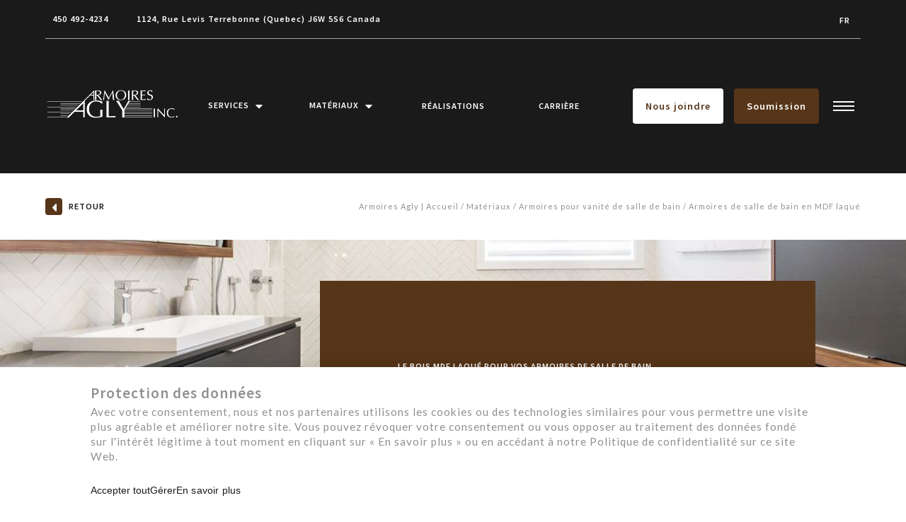

--- FILE ---
content_type: text/html; charset=utf-8
request_url: https://www.armoiresagly.com/fr/materiaux/vanite-de-salle-de-bain/armoires-de-salle-de-bain-en-mdf-laque
body_size: 59763
content:

<!DOCTYPE html>

<html lang="fr" class=" has-desktop-menu has-mobile-menu is-animating">

<head>
            <!-- Preload Script -->
            <script>
                var html = document.getElementsByTagName('html')[0];
                if (!window.document.documentMode) {
                    // Modern browsers
                    // Add loading class to html
                    html.classList.add('is-animating');
                } else {
                    // IE
                    html.classList.add('is-ie');
                }
            </script>
            <!-- Google tag (gtag.js) -->
<script async src="https://www.googletagmanager.com/gtag/js?id=G-372590Y86H" type="text/plain" data-type="tracking"></script>
<script type="text/plain" data-type="tracking">
  window.dataLayer = window.dataLayer || [];
  function gtag(){dataLayer.push(arguments);}
  gtag('js', new Date());

  gtag('config', 'G-372590Y86H');
</script>
<style>.RGO01-A::after{background:rgba(var(--nav_bg-rgb),36%)!important}.RGO01-B::after{background:rgba(var(--nav_bg-rgb),36%)!important}.nav{padding-right:calc(var(--wrap)/2)!important}.top-bar{margin-right:0!important;width:100%important;border-bottom:1px solid #a1a1a1!important}.nav__main{display:flex!important;width:100%!important;align-items:center!important;justify-content:center!important}.nav__main>div:first-child{width:100%!important}.nav__highlights{padding-right:calc(var(--wrap)/12)!important}.nav__burger{position:relative!important;width:48px!important;height:48px!important;background:transparent!important;top:0!important;box-shadow:0 0 0px rgba(0,0,0,0)!important}.hamburger-inner{background-color:#fff!important}.hamburger-inner::before{background-color:#fff!important}.hamburger-inner::after{background-color:#fff!important}.btn{border-radius:4px!important}.btn-container:not(:first-child){margin-top:45px!important}.styled_nav-buttons a{border-radius:4px!important;border:none!important}.top-bar{padding-right:15px!important}.nav__styled-btn{border:1px solid var(--nav_color,#ffffff)!important;transition:all 0.35s cubic-bezier(.68,.16,.39,.98)}.nav__styled-btn::before{display:none!important}.nav__styled-btn--even{background-color:#fff!important;color:var(--secondary_bg)!important}.nav__styled-btn--even:hover{color:var(--secondary_bg)!important}.nav__styled-btn{transition-duration:250ms}.nav__styled-btn:hover{transform:translateY(-4px)!important;-moz-transform:translateY(-4px)!important;-webkit-transform:translateY(-4px)!important;box-shadow:0px 4px 16px 0px var(--primary_bg);-moz-box-shadow:0px 4px 16px 0px var(--primary_bg);-webkit-box-shadow:0px 4px 16px 0px var(--primary_bg)}
a.nav__styled-btn.nav__styled-btn--odd{background-color:var(--secondary_bg,#1e1a34)!important;color:#fff!important}.btn--primary{transition-duration:250ms;-webkit-transform:translateY(-2px);padding:0 30px!important}.btn--primary:hover{transform:translateY(-6px)!important;-moz-transform:translateY(-6px)!important;-webkit-transform:translateY(-6px)!important;box-shadow:0px 4px 16px 0px var(--primary_bg);-moz-box-shadow:0px 4px 16px 0px var(--primary_bg);-webkit-box-shadow:0px 4px 16px 0px var(--primary_bg)}.service__box{border-radius:4px!important}.member__image{border-radius:4px!important}.member__content{border-radius:4px!important}.member::before{border-radius:4px!important}.nav__sublinks-background{border-radius:4px!important}.box{border-radius:4px!important}.menu__wrap{border-radius:4px;left:auto!important;right:0;padding:10vh 10vh 0 10vh;max-width:1200px!important}.RGO01-A__box>.visible>ul>li,.RGO01-A__box>.visible>ol>li,.RGO01-B__box>.visible>ul>li,.RGO01-B__box>.visible>ol>li{color:#ffffff!important}.menu__top.lvl--1 li{width:80%!important;max-width:600px!important}.box__image{border-radius:4px}.btn__icon{border-radius:4px!important}.slick-next{border-radius:4px!important}.footer__top{border-bottom:none!important;padding-bottom:30px!important}.menu__coords{margin-right:30px}.RGO01-A>.padd>.wrap>.flex--gap{display:flex;flex-direction:column;justify-content:start;align-items:start;max-width:1000px;min-width:280px;margin:0!important}
img{border-radius:4px!important}.subtitle{margin-bottom:15px!important}.subtitle p{border-radius:4px!important}.subtitle h1{border-radius:4px!important}.subtitle h2{border-radius:4px!important}.subtitle h3{border-radius:4px!important}.subtitle h4{border-radius:4px!important}.subtitle h5{border-radius:4px!important}.subtitle h6{border-radius:4px!important}.RGO01-A>.padd>.wrap>.flex--gap>div{padding:0!important}.RGO01-A>.padd>.wrap>.flex--gap>div:first-child{margin-bottom:15px!important}.RGO01-A__right{width:100%;padding:0}.RGO01-A__box{max-width:calc(100%-80px);margin:0px!important;background-color:transparent!important;padding:0px!important}.video__controls{display:none!important}.RGO01-A__right{max-width:none!important}.RGO01-B__right{max-width:none!important}.dropdown__navlink{min-width:160px!important;padding:30px 0!important;border-radius:4px!important}.nav__sublinks-background{width:auto!important}.nav__main.dropdown__items li a:hover{color:var(--main_color)!important}.partner p{display:none!important}.footer__nav>.title{text-align:left;font-size:18px!important;margin-top:30px;margin-bottom:20px!important}.footer__nav a{text-align:left}.menu__link{max-width:100%!important}.RMO04 h2{font-size:24px!important}.mixitup__item{width:100%}.RMO04 .flex--gap{margin:calc(var(--gap)*-0.5)!important}.input--text input{border-radius:4px}.RMO04 .box.padd{padding:0 0 45px 0}.footer__coords{display:flex;flex-direction:column;gap:3rem}.footer__address{display:flex;order:2;margin-bottom:0!important}.footer__phone{font-size:24px!important}.box a>.h4{font-size:3rem!important}.RGO05{background-color:var(--alt_bg)!important}.RGO05 .padd{padding-top:100px!important;padding-bottom:0!important}</style><!-- Google Tag Manager --><script type="text/plain" data-type="tracking">(function(w,d,s,l,i){w[l]=w[l]||[];w[l].push({'gtm.start':new Date().getTime(),event:'gtm.js'});var f=d.getElementsByTagName(s)[0],j=d.createElement(s),dl=l!='dataLayer'?'&l='+l:'';j.async=!0;j.src='https://www.googletagmanager.com/gtm.js?id='+i+dl;f.parentNode.insertBefore(j,f)})(window,document,'script','dataLayer','GTM-PW32CHLK');</script><!-- End Google Tag Manager --><style>.RMO04>.padd>.wrap>.box>form>.flex>.display--description{margin:-6vh 0 2vh 0!important}</style>
        <base href="https://www.armoiresagly.com/" />
        <title>Armoires de salle de bain en MDF laqué</title>
        <!-- META -->
        <meta http-equiv="Content-Type" content="text/html; charset=utf-8" />
        <meta 
            name="viewport" 
            content="width=device-width, initial-scale = 1.0, maximum-scale = 5.0, user-scalable = yes" 
        />
        <meta name="format-detection" content="telephone=no">
        <meta name="description" content="">
        <meta name="robots" content="index">
        <meta name="generator" content="rubberduck.io">
        <link rel="canonical" href="https://www.armoiresagly.com/fr/materiaux/vanite-de-salle-de-bain/armoires-de-salle-de-bain-en-mdf-laque" />
        <link rel="alternate" href="https://www.armoiresagly.com/fr/materiaux/vanite-de-salle-de-bain/armoires-de-salle-de-bain-en-mdf-laque" hreflang="fr" /><link rel="alternate" href="https://www.armoiresagly.com/en/materials/armoires-pour-vanite-de-salle-de-bain/armoires-de-salle-de-bain-en-mdf-laque" hreflang="en" /><link rel="alternate" href="https://www.armoiresagly.com/fr/materiaux/vanite-de-salle-de-bain/armoires-de-salle-de-bain-en-mdf-laque" hreflang="x-default" />
        <!-- FAVICON --><meta name="application-name" content="Armoires Agly" /><meta name="apple-mobile-web-app-capable" content="yes" /><meta name="apple-mobile-web-app-title" content="Armoires Agly" /><meta name="msapplication-TileColor" content="#FFF" /><meta name="theme-color" content="#FFF" /><meta name="apple-mobile-web-app-status-bar-style" content="#FFF" /><link rel="apple-touch-icon" sizes="57x57" href="https://www.armoiresagly.com/public/media/favicon/apple-icon-57x57.png?v=210126050136" /><link rel="apple-touch-icon" sizes="60x60" href="https://www.armoiresagly.com/public/media/favicon/apple-icon-60x60.png?v=210126050136" /><link rel="apple-touch-icon" sizes="72x72" href="https://www.armoiresagly.com/public/media/favicon/apple-icon-72x72.png?v=210126050136" /><link rel="apple-touch-icon" sizes="114x114" href="https://www.armoiresagly.com/public/media/favicon/apple-icon-114x114.png?v=210126050136" /><link rel="apple-touch-icon" sizes="76x76" href="https://www.armoiresagly.com/public/media/favicon/apple-icon-76x76.png?v=210126050136" /><link rel="apple-touch-icon" sizes="120x120" href="https://www.armoiresagly.com/public/media/favicon/apple-icon-120x120.png?v=210126050136" /><link rel="apple-touch-icon" sizes="152x152" href="https://www.armoiresagly.com/public/media/favicon/apple-icon-152x152.png?v=210126050136" /><link rel="apple-touch-icon" sizes="180x180" href="https://www.armoiresagly.com/public/media/favicon/apple-icon-180x180.png?v=210126050136" /><link rel="icon" type="image/png" href="https://www.armoiresagly.com/public/media/favicon/favicon-32x32.png?v=210126050136" sizes="32x32" /><link rel="icon" type="image/png" href="https://www.armoiresagly.com/public/media/favicon/android-icon-36x36.png?v=210126050136" sizes="36x36" /><link rel="icon" type="image/png" href="https://www.armoiresagly.com/public/media/favicon/android-icon-48x48.png?v=210126050136" sizes="48x48" /><link rel="icon" type="image/png" href="https://www.armoiresagly.com/public/media/favicon/android-icon-72x72.png?v=210126050136" sizes="72x72" /><link rel="icon" type="image/png" href="https://www.armoiresagly.com/public/media/favicon/android-icon-96x96.png?v=210126050136" sizes="96x96" /><link rel="icon" type="image/png" href="https://www.armoiresagly.com/public/media/favicon/android-icon-144x144.png?v=210126050136" sizes="144x144" /><link rel="icon" type="image/png" href="https://www.armoiresagly.com/public/media/favicon/android-icon-192x192.png?v=210126050136" sizes="192x192" /><link rel="icon" type="image/png" href="https://www.armoiresagly.com/public/media/favicon/favicon-96x96.png?v=210126050136" sizes="96x96" /><link rel="icon" type="image/png" href="https://www.armoiresagly.com/public/media/favicon/favicon-16x16.png?v=210126050136" sizes="16x16" /><meta name="msapplication-TileImage" content="https://www.armoiresagly.com/public/media/favicon/ms-icon-144x144.png?v=210126050136" /><meta name="msapplication-square70x70logo" content="https://www.armoiresagly.com/public/media/favicon/ms-icon-70x70.png?v=210126050136" /><meta name="msapplication-square150x150logo" content="https://www.armoiresagly.com/public/media/favicon/ms-icon-150x150.png?v=210126050136" /><meta name="msapplication-wide310x150logo" content="https://www.armoiresagly.com/public/media/favicon/ms-icon-310x150.png?v=210126050136" /><meta name="msapplication-square310x310logo" content="https://www.armoiresagly.com/public/media/favicon/ms-icon-310x310.png?v=210126050136" /><link href="https://www.armoiresagly.com/public/media/favicon/apple-startup-320x460.png?v=210126050136" rel="apple-touch-startup-image" /><link href="https://www.armoiresagly.com/public/media/favicon/apple-startup-640x920.png?v=210126050136" rel="apple-touch-startup-image" /><link href="https://www.armoiresagly.com/public/media/favicon/apple-startup-640x1096.png?v=210126050136" rel="apple-touch-startup-image" /><link href="https://www.armoiresagly.com/public/media/favicon/apple-startup-748x1024.png?v=210126050136" rel="apple-touch-startup-image" /><link href="https://www.armoiresagly.com/public/media/favicon/apple-startup-750x1024.png?v=210126050136" rel="apple-touch-startup-image" /><link href="https://www.armoiresagly.com/public/media/favicon/apple-startup-750x1294.png?v=210126050136" rel="apple-touch-startup-image" /><link href="https://www.armoiresagly.com/public/media/favicon/apple-startup-768x1004.png?v=210126050136" rel="apple-touch-startup-image" /><link href="https://www.armoiresagly.com/public/media/favicon/apple-startup-1182x2208.png?v=210126050136" rel="apple-touch-startup-image" /><link href="https://www.armoiresagly.com/public/media/favicon/apple-startup-1242x2148.png?v=210126050136" rel="apple-touch-startup-image" /><link href="https://www.armoiresagly.com/public/media/favicon/apple-startup-1496x2048.png?v=210126050136" rel="apple-touch-startup-image" /><link href="https://www.armoiresagly.com/public/media/favicon/apple-startup-1536x2008.png?v=210126050136" rel="apple-touch-startup-image" /><link rel="manifest" href="https://www.armoiresagly.com/public/media/favicon/manifest.json?v=210126050136" /><link rel="shortcut icon" href="https://www.armoiresagly.com/public/media/favicon/favicon-48x48.png?v=210126050136" sizes="48x48" /><!-- OG --><meta property="og:title" content="Armoires de salle de bain en MDF laqué"><meta property="og:url" content="https://www.armoiresagly.com/fr/materiaux/vanite-de-salle-de-bain/armoires-de-salle-de-bain-en-mdf-laque"><meta property="og:type" content="website"><meta property="og:site_name" content="Armoires Agly"><meta property="og:description" content=""><meta property="og:image" content="https://www.armoiresagly.com/public/media/6ec5a7b8-c359-11ed-bf25-d51aada0cd81.png">
        <!-- CSS -->
<link rel="preconnect" href="https://fonts.gstatic.com" crossorigin>
<link rel="preload" href="https://fonts.googleapis.com/css2?family=Jost:wght@700&family=Source+Sans+Pro:wght@600&family=Lato:wght@400&display=swap" as="style">


<link rel="stylesheet" type="text/css" href="public/Ludwig/css/style.min.css?v=1697554589" />
        <!-- SCRIPTS -->
        <!-- RICH SNIPPETS -->
            <!-- WebSite -->
            <script type="application/ld+json">
                {
    "@type": "WebSite",
    "inLanguage": [
        {
            "@type": "Language",
            "name": "Français"
        },
        {
            "@type": "Language",
            "name": "Anglais"
        }
    ],
    "name": "Armoires Agly",
    "url": "https://www.armoiresagly.com/",
    "@context": "http://schema.org"
}
            </script>
            <!-- LocalBusiness -->
            <script type="application/ld+json">
                {
    "@type": "LocalBusiness",
    "telephone": "450 492-4234",
    "email": "no-reply@rubberduckcms.com",
    "logo": "https://www.armoiresagly.com/public/media/6dfa950a-c359-11ed-92a0-07e32480c1a0.png",
    "address": {
        "@type": "PostalAddress",
        "addressCountry": "Canada",
        "addressLocality": "Terrebonne",
        "addressRegion": "Quebec",
        "postalCode": "J6W 5S6",
        "streetAddress": "1124 Rue Levis",
        "availableLanguage": [
            {
                "@type": "Language",
                "name": "Français"
            },
            {
                "@type": "Language",
                "name": "Anglais"
            }
        ]
    },
    "contactPoint": {
        "@type": "ContactPoint",
        "email": "no-reply@rubberduckcms.com",
        "telephone": "450 492-4234"
    },
    "image": "https://www.armoiresagly.com/public/media/6dfa950a-c359-11ed-92a0-07e32480c1a0.png",
    "name": "Armoires Agly",
    "url": "https://www.armoiresagly.com/",
    "@context": "http://schema.org"
}
            </script><!-- Google Tag Manager -->
<script type="text/plain" data-type="tracking">(function(w,d,s,l,i){w[l]=w[l]||[];w[l].push({'gtm.start':
new Date().getTime(),event:'gtm.js'});var f=d.getElementsByTagName(s)[0],
j=d.createElement(s),dl=l!='dataLayer'?'&l='+l:'';j.async=true;j.src=
'https://www.googletagmanager.com/gtm.js?id='+i+dl;f.parentNode.insertBefore(j,f);
})(window,document,'script','dataLayer','GTM-PW32CHLK');</script>
<!-- End Google Tag Manager -->

        </head>
<body class="">
    <!-- Event snippet for Formulaire Nous Joindre & Soumission conversion page -->
<script type="text/plain" data-type="tracking">
  function gtag_report_conversion(url) {
    var callback = function () {
      if (typeof(url) != 'undefined') {
        window.location = url;
      }
    };
    gtag('event', 'conversion', {
      'send_to': 'AW-11250161674/LVYJCKWunokZEIqwv_Qp',
      'event_callback': callback
    });
    return false;
  }
</script>

<!-- Google Tag Manager (noscript) -->
<noscript><iframe src="https://www.googletagmanager.com/ns.html?id=GTM-PW32CHLK" height="0" width="0" style="display:none;visibility:hidden"></iframe></noscript>
<!-- End Google Tag Manager (noscript) -->

<!-- Google Tag Manager(noscript)--><noscript><iframe src="https://www.googletagmanager.com/ns.html?id=GTM-PW32CHLK" height="0" width="0" style="display:none;visibility:hidden"></iframe></noscript><!-- End Google Tag Manager(noscript)-->    <div class="loader loader--swup color--contrast">
        <div class="spinner">
            <span></span>
            <div class="h6"><span class="swup-status"></span></div>
        </div>
    </div>
    <div class="nav">
                    <div class="top-bar flex justify--between align--center">
                <div class="top__coords flex align--center">
                                            <div class="top__coord flex align--center">
                            <span class="top__icon fas fa-phone-alt"></span>
                            <span class="subtitle-font top__phone">
                                <a href="tel:4504924234" title="450 492-4234" data-no-swup>450 492-4234</a>
                            </span>
                        </div>
                                                                <div class="top__coord top__address flex align--center">
                            <span class="top__icon fas fa-map-marker-alt"></span>
                            <span class="subtitle-font top__address ellipsis">
                                <a href="https://www.google.com/maps/place/1124+Rue+Levis+Terrebonne+Quebec+J6W+5S6+Canada" title="Voir sur Google Maps">1124, Rue Levis Terrebonne (Quebec) J6W 5S6 Canada</a>
                            </span>
                        </div>
                                    </div>
                <div class="top__links flex align--center">
                                                                <div class="top__lang top__link dropdown">
                            <span class="dropdown__current subtitle-font">fr</span>
                            <ul class="dropdown__items">
                                                                    <li><a href="https://www.armoiresagly.com/en/materials/armoires-pour-vanite-de-salle-de-bain/armoires-de-salle-de-bain-en-mdf-laque" class="subtitle-font" data-no-swup title="en">en</a></li>
                                                            </ul>
                        </div>
                                    </div>
            </div>
                <div class="nav__bottom">
            <nav class="nav__main">
                <div class="flex justify--end align--center">
                    <div class="nav__highlights list-item flex justify--between align--center">
                        <div class="nav__sublinks-background"></div>
                        <header class="nav__logo">
                            <a href="https://www.armoiresagly.com/fr" title="Armoires Agly">
                                                                    <img src="/public/media/6dfa950a-c359-11ed-92a0-07e32480c1a0.png" alt="" loading="lazy">
                                                            </a>
                        </header>
                        <ul class="flex justify--between align--center flex-grow bottom__links">
                            
        <li class="dropdown nav__not-menu has-sublink link">
            <span class="nav__link dropdown__parent">
                Services
            </span>
            <ul class="dropdown__items dropdown__navlink">
                    <li class="list-item">
                        <a
                            class="h6-font"
                            href="https://www.armoiresagly.com/fr/services-au-particuliers"
                            title="Services aux particuliers"
                            target="_self" 
                        >
                            Services aux particuliers
                        </a>
                    </li>
                    <li class="list-item">
                        <a
                            class="h6-font"
                            href="https://www.armoiresagly.com/fr/services-aux-contracteurs"
                            title="Services aux contracteurs"
                            target="_self" 
                        >
                            Services aux contracteurs
                        </a>
                    </li>
            </ul>
        </li>
        <li class="dropdown nav__not-menu has-sublink link">
            <span class="nav__link dropdown__parent">
                Matériaux
            </span>
            <ul class="dropdown__items dropdown__navlink">
                    <li class="list-item">
                        <a
                            class="h6-font"
                            href="https://www.armoiresagly.com/fr/materiaux/armoires-cuisine"
                            title="Armoires de cuisine"
                            target="_self" 
                        >
                            Armoires de cuisine
                        </a>
                    </li>
                    <li class="list-item">
                        <a
                            class="h6-font"
                            href="https://www.armoiresagly.com/fr/materiaux/vanite-de-salle-de-bain"
                            title="Vanités de salle de bain"
                            target="_self" 
                        >
                            Vanités de salle de bain
                        </a>
                    </li>
                    <li class="list-item">
                        <a
                            class="h6-font"
                            href="https://www.armoiresagly.com/fr/materiaux/comptoir"
                            title="Comptoirs"
                            target="" 
                        >
                            Comptoirs
                        </a>
                    </li>
                    <li class="list-item">
                        <a
                            class="h6-font"
                            href="https://www.armoiresagly.com/fr/materiaux/salle-de-lavage"
                            title="Salle de lavage"
                            target="_self" 
                        >
                            Salle de lavage
                        </a>
                    </li>
                    <li class="list-item">
                        <a
                            class="h6-font"
                            href="https://www.armoiresagly.com/fr/materiaux/sur-mesure"
                            title="Mobilier sur mesure"
                            target="_self" 
                        >
                            Mobilier sur mesure
                        </a>
                    </li>
            </ul>
        </li>
        <li class="nav__not-menu link">
            <a
                class="nav__link no-sublink"
                href="https://www.armoiresagly.com/fr/realisations"
                title="Réalisations"
                target="" 
            >
                Réalisations
            </a>
        </li>
        <li class="nav__not-menu link">
            <a
                class="nav__link no-sublink"
                href="https://www.armoiresagly.com/fr/carriere"
                title="Carrière"
                target="" 
            >
                Carrière
            </a>
        </li>                            <li class="styled_nav">
                                <ul class="styled_nav-buttons flex justify--end align--center">
                                    
        <li class="">
            <a
                class="nav__styled-btn nav__styled-btn--even"
                href="https://www.armoiresagly.com/fr/nous-joindre"
                title="Nous joindre"
                target="" 
            >
                <span class=" nav__styled-btn--even__text">
                    Nous joindre
                </span>
            </a>
        </li>
        <li class="">
            <a
                class="nav__styled-btn nav__styled-btn--odd"
                href="https://www.armoiresagly.com/fr/soumission"
                title="Soumission"
                target="_self" 
            >
                <span class=" nav__styled-btn--odd__text">
                    Soumission
                </span>
            </a>
        </li>                                </ul>
                            </li>
                        </ul>
                    </div>
                    <div class="nav__burger">
                        <button class="hamburger hamburger--spin-r">
                            <span class="hamburger-box">
                                <span class="hamburger-inner"></span>
                            </span>
                        </button>
                    </div>
                </div>
            </nav>
        </div>
    </div>
    <div class="menu">
        <div class="menu__wrap">
            <div class="menu__top">
                <nav class="menu--desktop">
                    
<ul class="lvl--1">
        <li class="lvl--1-list_item has-sublinks" data-opened="false">
            <span class="menu__link h3">
                <span>Services</span>
            </span>
              
              <ul class="lvl--2">
        
                <li class="submenu__list-item">
                    <a
                        class="menu__link submenu h6"
                        href="https://www.armoiresagly.com/fr/services-au-particuliers"
                        title="Services aux particuliers"
                        target="_self" 
                    >
                        <span>Services aux particuliers</span>
                    </a>
                </li>
                <li class="submenu__list-item">
                    <a
                        class="menu__link submenu h6"
                        href="https://www.armoiresagly.com/fr/services-aux-contracteurs"
                        title="Services aux contracteurs"
                        target="_self" 
                    >
                        <span>Services aux contracteurs</span>
                    </a>
                </li>
              </ul>
        </li>
        <li class="lvl--1-list_item">
            <a
                class="menu__link h3"
                href="https://www.armoiresagly.com/fr/materiaux"
                title="Matériaux"
                target="_self" 
            >
                <span>Matériaux</span>
            </a>
        </li>
        <li class="lvl--1-list_item">
            <a
                class="menu__link h3"
                href="https://www.armoiresagly.com/fr/realisations"
                title="Réalisations"
                target="_self" 
            >
                <span>Réalisations</span>
            </a>
        </li>
        <li class="lvl--1-list_item">
            <a
                class="menu__link h3"
                href="https://www.armoiresagly.com/fr/a-propos"
                title="À propos"
                target="_self" 
            >
                <span>À propos</span>
            </a>
        </li>
        <li class="lvl--1-list_item">
            <a
                class="menu__link h3"
                href="https://www.armoiresagly.com/fr/carriere"
                title="Carrière"
                target="_self" 
            >
                <span>Carrière</span>
            </a>
        </li>
</ul>                </nav>
                <nav class="menu--mobile">
                    
<ul class="lvl--1">
        <li class="lvl--1-list_item has-sublinks" data-opened="false">
            <span class="menu__link h3">
                <span>Services</span>
            </span>
              
              <ul class="lvl--2">
        
                <li class="submenu__list-item">
                    <a
                        class="menu__link submenu h6"
                        href="https://www.armoiresagly.com/fr/services-au-particuliers"
                        title="Services aux particuliers"
                        target="_self" 
                    >
                        <span>Services aux particuliers</span>
                    </a>
                </li>
                <li class="submenu__list-item">
                    <a
                        class="menu__link submenu h6"
                        href="https://www.armoiresagly.com/fr/services-aux-contracteurs"
                        title="Services aux contracteurs"
                        target="_self" 
                    >
                        <span>Services aux contracteurs</span>
                    </a>
                </li>
              </ul>
        </li>
        <li class="lvl--1-list_item">
            <a
                class="menu__link h3"
                href="https://www.armoiresagly.com/fr/materiaux"
                title="Matériaux"
                target="" 
            >
                <span>Matériaux</span>
            </a>
        </li>
        <li class="lvl--1-list_item">
            <a
                class="menu__link h3"
                href="https://www.armoiresagly.com/fr/carriere"
                title="Carrière"
                target="_self" 
            >
                <span>Carrière</span>
            </a>
        </li>
        <li class="lvl--1-list_item">
            <a
                class="menu__link h3"
                href="https://www.armoiresagly.com/fr/realisations"
                title="Réalisations"
                target="_self" 
            >
                <span>Réalisations</span>
            </a>
        </li>
        <li class="lvl--1-list_item">
            <a
                class="menu__link h3"
                href="https://www.armoiresagly.com/fr/a-propos"
                title="À propos"
                target="" 
            >
                <span>À propos</span>
            </a>
        </li>
        <li class="lvl--1-list_item">
            <a
                class="menu__link h3"
                href="https://www.armoiresagly.com/fr/soumission"
                title="Soumission"
                target="" 
            >
                <span>Soumission</span>
            </a>
        </li>
</ul>                </nav>
            </div>
            <div class="menu__bottom">
                <div class="menu__coords">
                                            <div><a href="https://www.google.com/maps/place/1124+Rue+Levis+Terrebonne+Quebec+J6W+5S6+Canada" class="text subtitle-font" title="1124, Rue Levis Terrebonne (Quebec) J6W 5S6 Canada" target="_blank" data-no-swup>1124, Rue Levis <br/>Terrebonne (Quebec) <br/>J6W 5S6 Canada</a></div>
                                                                <div><a href="tel:4504924234" class="text subtitle-font" title="Appeler maintenant" data-no-swup>450 492-4234</a></div>
                                    </div>
                <ul class="menu__socials flex">
                    
                            <li class="menu__social">
                                <a
                                    href="https://www.facebook.com/armoiresagly1"
                                    title="Facebook"
                                    target="_blank"
                                    rel="external"
                                >
                                    <svg rb-url="/public/rubberduck/images/SVG/FontAwesome/brands/facebook-f.svg"></svg>
                                </a>
                            </li>
                            
                            <li class="menu__social">
                                <a
                                    href="https://www.instagram.com/armoiresagly/"
                                    title="Instagram"
                                    target="_blank"
                                    rel="external"
                                >
                                    <svg rb-url="/public/rubberduck/images/SVG/FontAwesome/brands/instagram.svg"></svg>
                                </a>
                            </li>
                            
                            <li class="menu__social">
                                <a
                                    href="https://www.linkedin.com/company/armoires-agly-inc-/"
                                    title="LinkedIn"
                                    target="_blank"
                                    rel="external"
                                >
                                    <svg rb-url="/public/rubberduck/images/SVG/FontAwesome/brands/linkedin-in.svg"></svg>
                                </a>
                            </li>
                                            </ul>
            </div>
        </div>
    </div>
    
            <div class="privacy-container">
                <div class="privacy-banner">
                    <p class="banner-title h4"><span>Protection des données</span></p>
                    <div class="banner-content">
                    <p>Avec votre consentement, nous et nos partenaires utilisons les cookies ou des technologies similaires pour vous permettre une visite plus agréable et améliorer notre site. Vous pouvez révoquer votre consentement ou vous opposer au traitement des données fondé sur l'intérêt légitime à tout moment en cliquant sur « En savoir plus » ou en accédant à notre Politique de confidentialité sur ce site Web.&nbsp;</p>
                    </div>
                    <div class="banner-buttons">
                        <button class="banner-accept-all" type="button" data-action="accept_all">
                            <span>Accepter tout</span>
                        </button>
                        <button class="banner-settings" type="button" data-action="settings">
                            <span>Gérer</span>
                        </button>
                        <a href="https://www.armoiresagly.com/fr/politiques-de-confidentialite" title="En savoir plus"><span>En savoir plus</span></a>
                    </div>
                </div>
                <div class="privacy-settings">
                    <button class="privacy-close" type="button" data-action="close"><svg xmlns="http://www.w3.org/2000/svg" viewBox="0 0 320 512"><!-- Font Awesome Pro 5.15.4 by @fontawesome - https://fontawesome.com License - https://fontawesome.com/license (Commercial License) --><path d="M207.6 256l107.72-107.72c6.23-6.23 6.23-16.34 0-22.58l-25.03-25.03c-6.23-6.23-16.34-6.23-22.58 0L160 208.4 52.28 100.68c-6.23-6.23-16.34-6.23-22.58 0L4.68 125.7c-6.23 6.23-6.23 16.34 0 22.58L112.4 256 4.68 363.72c-6.23 6.23-6.23 16.34 0 22.58l25.03 25.03c6.23 6.23 16.34 6.23 22.58 0L160 303.6l107.72 107.72c6.23 6.23 16.34 6.23 22.58 0l25.03-25.03c6.23-6.23 6.23-16.34 0-22.58L207.6 256z"/></svg></button>
                    <div class="privacy-title h4"><span>Choix des types :<br/></span></div>
                    <div class="informations_type">
                    
                <div class="information_type">
                    <label class="checkbox">
                        <input type="checkbox" name="strictly-necessary" checked disabled/>
                        <span class="checkbox__box"></span>
                        <span>Strictement nécessaire</span>
                    </label>
                    <span class="information" data-type="strictly-necessary"><svg xmlns="http://www.w3.org/2000/svg" viewBox="0 0 512 512"><!-- Font Awesome Pro 5.15.4 by @fontawesome - https://fontawesome.com License - https://fontawesome.com/license (Commercial License) --><path d="M256 8C119.043 8 8 119.083 8 256c0 136.997 111.043 248 248 248s248-111.003 248-248C504 119.083 392.957 8 256 8zm0 110c23.196 0 42 18.804 42 42s-18.804 42-42 42-42-18.804-42-42 18.804-42 42-42zm56 254c0 6.627-5.373 12-12 12h-88c-6.627 0-12-5.373-12-12v-24c0-6.627 5.373-12 12-12h12v-64h-12c-6.627 0-12-5.373-12-12v-24c0-6.627 5.373-12 12-12h64c6.627 0 12 5.373 12 12v100h12c6.627 0 12 5.373 12 12v24z"/></svg></span>
                </div>
                <div class="information_type">
                    <label class="checkbox">
                        <input type="checkbox" name="functionality"/>
                        <span class="checkbox__box"></span>
                        <span>Fonctionnalité</span>
                    </label>
                    <span class="information" data-type="functionality"><svg xmlns="http://www.w3.org/2000/svg" viewBox="0 0 512 512"><!-- Font Awesome Pro 5.15.4 by @fontawesome - https://fontawesome.com License - https://fontawesome.com/license (Commercial License) --><path d="M256 8C119.043 8 8 119.083 8 256c0 136.997 111.043 248 248 248s248-111.003 248-248C504 119.083 392.957 8 256 8zm0 110c23.196 0 42 18.804 42 42s-18.804 42-42 42-42-18.804-42-42 18.804-42 42-42zm56 254c0 6.627-5.373 12-12 12h-88c-6.627 0-12-5.373-12-12v-24c0-6.627 5.373-12 12-12h12v-64h-12c-6.627 0-12-5.373-12-12v-24c0-6.627 5.373-12 12-12h64c6.627 0 12 5.373 12 12v100h12c6.627 0 12 5.373 12 12v24z"/></svg></span>
                </div>
                <div class="information_type">
                    <label class="checkbox">
                        <input type="checkbox" name="tracking"/>
                        <span class="checkbox__box"></span>
                        <span>Suivi et performances</span>
                    </label>
                    <span class="information" data-type="tracking"><svg xmlns="http://www.w3.org/2000/svg" viewBox="0 0 512 512"><!-- Font Awesome Pro 5.15.4 by @fontawesome - https://fontawesome.com License - https://fontawesome.com/license (Commercial License) --><path d="M256 8C119.043 8 8 119.083 8 256c0 136.997 111.043 248 248 248s248-111.003 248-248C504 119.083 392.957 8 256 8zm0 110c23.196 0 42 18.804 42 42s-18.804 42-42 42-42-18.804-42-42 18.804-42 42-42zm56 254c0 6.627-5.373 12-12 12h-88c-6.627 0-12-5.373-12-12v-24c0-6.627 5.373-12 12-12h12v-64h-12c-6.627 0-12-5.373-12-12v-24c0-6.627 5.373-12 12-12h64c6.627 0 12 5.373 12 12v100h12c6.627 0 12 5.373 12 12v24z"/></svg></span>
                </div>
                <div class="information_type">
                    <label class="checkbox">
                        <input type="checkbox" name="targeting"/>
                        <span class="checkbox__box"></span>
                        <span>Ciblage et publicité</span>
                    </label>
                    <span class="information" data-type="targeting"><svg xmlns="http://www.w3.org/2000/svg" viewBox="0 0 512 512"><!-- Font Awesome Pro 5.15.4 by @fontawesome - https://fontawesome.com License - https://fontawesome.com/license (Commercial License) --><path d="M256 8C119.043 8 8 119.083 8 256c0 136.997 111.043 248 248 248s248-111.003 248-248C504 119.083 392.957 8 256 8zm0 110c23.196 0 42 18.804 42 42s-18.804 42-42 42-42-18.804-42-42 18.804-42 42-42zm56 254c0 6.627-5.373 12-12 12h-88c-6.627 0-12-5.373-12-12v-24c0-6.627 5.373-12 12-12h12v-64h-12c-6.627 0-12-5.373-12-12v-24c0-6.627 5.373-12 12-12h64c6.627 0 12 5.373 12 12v100h12c6.627 0 12 5.373 12 12v24z"/></svg></span>
                </div>
                    </div>
                    <div class="center">
                        <button class="privacy-accept" type="button" data-action="accept"><span>Accepter</span></button>
                    </div>
                </div>
                
                <div class="privacy-settings infos strictly-necessary">
                    <button class="privacy-back" type="button" data-action="back"><svg xmlns="http://www.w3.org/2000/svg" viewBox="0 0 448 512"><!-- Font Awesome Pro 5.15.4 by @fontawesome - https://fontawesome.com License - https://fontawesome.com/license (Commercial License) --><path d="M229.9 473.899l19.799-19.799c4.686-4.686 4.686-12.284 0-16.971L94.569 282H436c6.627 0 12-5.373 12-12v-28c0-6.627-5.373-12-12-12H94.569l155.13-155.13c4.686-4.686 4.686-12.284 0-16.971L229.9 38.101c-4.686-4.686-12.284-4.686-16.971 0L3.515 247.515c-4.686 4.686-4.686 12.284 0 16.971L212.929 473.9c4.686 4.686 12.284 4.686 16.971-.001z"/></svg></button>
                    <span class="h4">Cookies strictement nécessaires</span>
                    <p>Ces cookies sont essentiels pour vous fournir les services disponibles sur notre site Web et vous permettre d’utiliser certaines fonctionnalités de notre site Web. Sans ces cookies, nous ne pouvons pas vous fournir certains services sur notre site Web.</p>
                    <label class="checkbox">
                        <input type="checkbox" class="decoy" data-name="strictly-necessary" checked disabled/>
                        <span class="checkbox__box"></span>
                        <span>Accepter</span>
                    </label>
                </div>
                <div class="privacy-settings infos functionality">
                    <button class="privacy-back" type="button" data-action="back"><svg xmlns="http://www.w3.org/2000/svg" viewBox="0 0 448 512"><!-- Font Awesome Pro 5.15.4 by @fontawesome - https://fontawesome.com License - https://fontawesome.com/license (Commercial License) --><path d="M229.9 473.899l19.799-19.799c4.686-4.686 4.686-12.284 0-16.971L94.569 282H436c6.627 0 12-5.373 12-12v-28c0-6.627-5.373-12-12-12H94.569l155.13-155.13c4.686-4.686 4.686-12.284 0-16.971L229.9 38.101c-4.686-4.686-12.284-4.686-16.971 0L3.515 247.515c-4.686 4.686-4.686 12.284 0 16.971L212.929 473.9c4.686 4.686 12.284 4.686 16.971-.001z"/></svg></button>
                    <span class="h4">Cookies de Fonctionnalité</span>
                    <p>Ces cookies servent à vous offrir une expérience plus personnalisée sur notre site Web et à mémoriser les choix que vous faites lorsque vous utilisez notre site Web. Par exemple, nous pouvons utiliser des cookies de fonctionnalité pour mémoriser vos préférences de langue ou vos identifiants de connexion.</p>
                    <label class="checkbox">
                        <input type="checkbox" class="decoy" data-name="functionality"/>
                        <span class="checkbox__box"></span>
                        <span>Accepter</span>
                    </label>
                </div>
                <div class="privacy-settings infos tracking">
                    <button class="privacy-back" type="button" data-action="back"><svg xmlns="http://www.w3.org/2000/svg" viewBox="0 0 448 512"><!-- Font Awesome Pro 5.15.4 by @fontawesome - https://fontawesome.com License - https://fontawesome.com/license (Commercial License) --><path d="M229.9 473.899l19.799-19.799c4.686-4.686 4.686-12.284 0-16.971L94.569 282H436c6.627 0 12-5.373 12-12v-28c0-6.627-5.373-12-12-12H94.569l155.13-155.13c4.686-4.686 4.686-12.284 0-16.971L229.9 38.101c-4.686-4.686-12.284-4.686-16.971 0L3.515 247.515c-4.686 4.686-4.686 12.284 0 16.971L212.929 473.9c4.686 4.686 12.284 4.686 16.971-.001z"/></svg></button>
                    <span class="h4">Cookies de suivi et de performance</span>
                    <p>Ces cookies sont utilisés pour collecter des informations permettant d'analyser le trafic sur notre site et la manière dont les visiteurs utilisent notre site. Par exemple, ces cookies peuvent suivre des choses telles que le temps que vous passez sur le site Web ou les pages que vous visitez, ce qui nous aide à comprendre comment nous pouvons améliorer notre site Web pour vous. Les informations collectées via ces cookies de suivi et de performance n' identifient aucun visiteur en particulier.</p>
                    <label class="checkbox">
                        <input type="checkbox" class="decoy" data-name="tracking"/>
                        <span class="checkbox__box"></span>
                        <span>Accepter</span>
                    </label>
                </div>
                <div class="privacy-settings infos targeting">
                    <button class="privacy-back" type="button" data-action="back"><svg xmlns="http://www.w3.org/2000/svg" viewBox="0 0 448 512"><!-- Font Awesome Pro 5.15.4 by @fontawesome - https://fontawesome.com License - https://fontawesome.com/license (Commercial License) --><path d="M229.9 473.899l19.799-19.799c4.686-4.686 4.686-12.284 0-16.971L94.569 282H436c6.627 0 12-5.373 12-12v-28c0-6.627-5.373-12-12-12H94.569l155.13-155.13c4.686-4.686 4.686-12.284 0-16.971L229.9 38.101c-4.686-4.686-12.284-4.686-16.971 0L3.515 247.515c-4.686 4.686-4.686 12.284 0 16.971L212.929 473.9c4.686 4.686 12.284 4.686 16.971-.001z"/></svg></button>
                    <span class="h4">Cookies de ciblage et de publicité</span>
                    <p>Ces cookies sont utilisés pour afficher des publicités susceptibles de vous intéresser en fonction de vos habitudes de navigation. Ces cookies, tels que servis par nos fournisseurs de contenu et / ou de publicité, peuvent associer des informations qu'ils ont collectées sur notre site Web à d'autres informations qu'ils ont collectées de manière indépendante et concernant les activités du votre navigateur Web sur son réseau de sites Web. Si vous choisissez de supprimer ou de désactiver ces cookies de ciblage ou de publicité, vous verrez toujours des annonces, mais elles risquent de ne pas être pertinentes.</p>
                    <label class="checkbox">
                        <input type="checkbox" class="decoy" data-name="targeting"/>
                        <span class="checkbox__box"></span>
                        <span>Accepter</span>
                    </label>
                </div>
            
            </div>
                <main id="main" class="transition-swup"><div class="content">
    <div class="section RGO12 bg--main overflow">
    <div class="relative">
        <div class="wrap--half">
            <div class="flex flex--wrap flex--gap flex--forever justify--between align--center">
            <a
                href="https://www.armoiresagly.com/fr/materiaux/vanite-de-salle-de-bain"
                title="Retour"
                class="btn--back"
            >
                <span class="btn__icon"><svg rb-url="/public/rubberduck/images/SVG/FontAwesome/solid/caret-left.svg"></svg></span>
                <span class="btn__text caps">Retour</span>
            </a>
        
            <div class="breadcrumb">
                <ul class="flex flex--wrap"><li><a href="https://www.armoiresagly.com/fr" title="Armoires Agly | Accueil">Armoires Agly | Accueil</a></li><li><a href="https://www.armoiresagly.com/fr/materiaux" title="Matériaux">Matériaux</a></li><li><a href="https://www.armoiresagly.com/fr/materiaux/vanite-de-salle-de-bain" title="Armoires pour vanité de salle de bain">Armoires pour vanité de salle de bain</a></li><li><span>Armoires de salle de bain en MDF laqué</span></li>
                </ul>
            </div>
        </div>
        </div>
    </div>
</div>
<section class="section RGO03 bg--main">
    <div class="padd">
        <div class="content_wrapper">
            <!-- bg -->
            <div class="background fullBGfix overflow bgSetter"  bg--main data-backgrounds="/public/media/7243414a-d239-11ed-b089-814995e32fc8.jpg?v=1680538034,/public/media/7243386c-d239-11ed-a579-251994a509ab.jpg?v=1680538034,/public/media/72432412-d239-11ed-ad55-f3a12b4b043f.jpg?v=1680538034" data-sizes=",," data-positions=",," data-viewports="414,1024,1920">
                                            </div>
            <div class="padd padd--small">
                <div class="wrap">
                    <div class="container">
                        <div class="text__box padd bg--contrast color--contrast visible once fade-right">
                            <div class="wrap">
                                                                    <div class="subtitle subtitle--primary visible once slide">
                                        
            <p>
                Le bois mdf laqué pour vos armoires de salle de bain
            </p>                                    </div>
                                                                                                    <div class="h3 visible once slide">
                                        
            <p>
                Armoires en MDF laquées
            </p>                                    </div>
                                                                                                    <div class="wysiwyg">
                                        <p>Les armoires de MDF (Medium Density Fiberboard - ou Fibres à Densité Moyenne) sont issues de bois d’étalage et de résidus de l’usinage du bois. Les rebuts de bois alliés à de la résine sont compressés pour former des panneaux de fibres de bois de différentes épaisseurs. Ces panneaux dérivés du bois sont le matériel idéal pour les portes d’armoires de cuisine destinées à être recouverts d’une laque opaque.</p><p><strong>LES PANNEAUX ET PORTES D'ARMOIRES MDF LAQUÉ</strong></p><p>Nos portes d’armoires et panneaux en MDF laquées sur-mesure offrent la possibilité de personnaliser votre cuisine en y choisissant vos couleurs de laque. Notre laque au polyuréthane a comme caractéristiques d’être très solide, résistante aux tâches et durable. La laque opaque résulte un produit final lisse et de couleur uniforme avec soit un super mât, fini mat, velouté ou encore semi lustré. C’est une alternative de choix aux armoires de bois car ils offrent les mêmes caractéristiques. Sans défaut, solides et très résistants à l’humidité et aux changements de température, ils ne subiront pas de déformation et garderont leur forme initiale tout au long de la vie de votre cuisine.</p><p>Le MDF offre d’immenses possibilités en matière de fabrication que le placage de bois ne permet pas. Les panneaux en MDF se travaillent très facilement et ne comporte pas de risque de brisure lors de la découpe. Les possibilités de design sont donc innombrables.</p><p>Les adeptes du développement durable seront intéressés par la valeur écologique du produit car la fabrication de panneaux de MDF n’entraîne pas l’abattage méthodique d’arbres. Les panneaux de bois sont effectivement fabriqués à partir de bois qui n’auraient pas été utilisables dans la filière classique.</p>                                    </div>
                                                                                            </div>
                        </div>
                    </div>
                </div>
            </div>
        </div>
    </div>
</section><section class="section RGO02-B bg--main">
    <div class="padd">
        <div class="wrap">
            <div class="flex flex--gap wrap--1024">
                <div class="media__container flex--half flex--1024-full">
                    <div class="image sticky sticky--top">
                        <div class="relative visible once fade-down once center--1200">
                                                                                                <picture>
                                        
                <source
                    media="(min-width: 1024px)"
                    data-viewport="1024"
                    srcset="/public/media/958ce25a-d239-11ed-90a6-934d65671c00.jpg?v=1680538034"
                    width="1024" height="683" intrinsicsize="1024 x 683" type="image/jpeg"
                    
                    align=""
                >
                <source
                    media="(min-width: 414px)"
                    data-viewport="414"
                    srcset="/public/media/958cecd2-d239-11ed-a777-11331c7401e5.jpg?v=1680538034"
                    width="1024" height="683" intrinsicsize="1024 x 683" type="image/jpeg"
                    
                    align=""
                >
                <img
                    class="img_in_picture"
                    loading="lazy"
                    srcset="/public/media/958cf5d8-d239-11ed-aad0-0dedc7ff4cf1.jpg"
                    src="/public/media/958cf5d8-d239-11ed-aad0-0dedc7ff4cf1.jpg?v=1680538034"
                    alt=""
                    data-width="1024" data-height="683" data-intrinsicsize="1024 x 683" type="image/jpeg"
                    
                    align=""
                >                                    </picture>
                                                                                                                                                    </div>
                    </div>
                </div>
                <div class="text__container flex--half flex--1024-full">
                    <div class="sticky sticky--top visible once fade-up once">
                                                                                                    <div class="wysiwyg">
                                <p><strong>CARACTÉRISTIQUES RECHERCHÉES DES ARMOIRES DE CUISINE EN MDF LAQUÉ</strong></p><p>• Durable</p><p>• Homogènes (aucun défaut apparent)</p><p>• Ne gauchis pas comme le bois</p><p>• Production respectueuse de l'environnement</p><p>• Se travaille facilement, propose donc d’immenses possibilités de design</p><p>Contactez-nous pour obtenir plus d’informations à propos des armoires de cuisine en MDF laqué. Venez visiter notre salle de montre à Terrebonne pour découvrir les dernières tendances : MDF blanc laqué, MDF laqué noir et plus encore ! Notre équipe de designers-cuisinistes sera ravie de répondre à vos questions et de vous accompagner dans votre projet d'aménagement de votre cuisine.</p>                            </div>
                                                                    </div>
                </div>
            </div>
        </div>
    </div>
</section></div></main> <!-- End of Swup container -->

<footer class="sticky sticky--bottom">
            <div class="footer wrap">
        <div class="footer__main">
                        <div class="footer__top flex flex--gap justify--between align--center wrap--900">
                                    <a href="https://www.armoiresagly.com/fr" class="footer__logo"
                        title="">
                        <img src="/public/media/6f7a1cca-c359-11ed-8259-432214a59182.png" alt="" loading="lazy">
                    </a>
                				                    <div class="footer__phrase flex--grow">
                        <p><strong>RBQ: 2961-0631-49</strong></p>
                    </div>
								                    <ul class="footer__socials flex flex--small-gap align--center justify--end flex--forever flex--grow">
                        
                                <li class="footer__social">
                                    <a
                                        href="https://www.facebook.com/armoiresagly1"
                                        title="Facebook"
                                        target="_blank"
                                        rel="external"
                                    >
                                        <svg rb-url="/public/rubberduck/images/SVG/FontAwesome/brands/facebook-f.svg"></svg>
                                    </a>
                                </li>
                                
                                <li class="footer__social">
                                    <a
                                        href="https://www.instagram.com/armoiresagly/"
                                        title="Instagram"
                                        target="_blank"
                                        rel="external"
                                    >
                                        <svg rb-url="/public/rubberduck/images/SVG/FontAwesome/brands/instagram.svg"></svg>
                                    </a>
                                </li>
                                
                                <li class="footer__social">
                                    <a
                                        href="https://www.linkedin.com/company/armoires-agly-inc-/"
                                        title="LinkedIn"
                                        target="_blank"
                                        rel="external"
                                    >
                                        <svg rb-url="/public/rubberduck/images/SVG/FontAwesome/brands/linkedin-in.svg"></svg>
                                    </a>
                                </li>
                                                    </ul>
				            </div>
                                    <div class="footer__middle flex flex--gap flex--forever justify--between">
                <div class="footer__coords">
                    <div class="footer__address">
                                                    <a href="https://www.google.com/maps/place/1124+Rue+Levis+Terrebonne+Quebec+J6W+5S6+Canada" class="footer__btn"
                                title="1124, Rue Levis Terrebonne (Quebec) J6W 5S6 Canada" target="_blank" data-no-swup>
                                1124, Rue Levis <br/>Terrebonne (Quebec) <br/>J6W 5S6 Canada                            </a>
                                            </div>
                    <div class="footer__phone">
                                                    <a href="tel:4504924234" class="footer__btn small-font"
                                title="450 492-4234" data-no-swup>
                                450 492-4234                            </a>
                                            </div>
                </div>
                <div class="footer__menu flex--grow">
                    <ul class="flex flex--gap flex--wrap justify--between">
                        
        <li class="footer__nav">
            <div class="title subtitle-font">
                <span>Menu</span>
            </div>
            <ul class="lvl--2">
        
                <li>
                    <a
                        class="sublink"
                        href="https://www.armoiresagly.com/fr/materiaux"
                        title="Matériaux"
                        target="_self" 
                    >
                        <span>Matériaux</span>
                    </a>
                </li>
                <li>
                    <a
                        class="sublink"
                        href="https://www.armoiresagly.com/fr/services"
                        title="Services"
                        target="_self" 
                    >
                        <span>Services</span>
                    </a>
                </li>
                <li>
                    <a
                        class="sublink"
                        href="https://www.armoiresagly.com/fr/realisations"
                        title="Réalisations"
                        target="_self" 
                    >
                        <span>Réalisations</span>
                    </a>
                </li>
                <li>
                    <a
                        class="sublink"
                        href="https://www.armoiresagly.com/fr/a-propos"
                        title="À propos"
                        target="_self" 
                    >
                        <span>À propos</span>
                    </a>
                </li>
                <li>
                    <a
                        class="sublink"
                        href="https://www.armoiresagly.com/fr/carriere"
                        title="Carrière"
                        target="_self" 
                    >
                        <span>Carrière</span>
                    </a>
                </li>
            </ul>
        </li>                    </ul>
                </div>
                <div class="footer__buttons">
                    <ul>
                        
        <li class="footer_action_menu">
            <a
                class="btn btn--secondary-plus"
                href="https://www.armoiresagly.com/fr/nous-joindre"
                title="Nous joindre"
                target="_self" 
            >
                <span class="btn__text">Nous joindre</span>
                <span class="btn__icon"><svg rb-url="/public/rubberduck/images/SVG/FontAwesome/regular/plus.svg"></svg></span>
            </a>
        </li>
        <li class="footer_action_menu">
            <a
                class="btn btn--secondary-plus"
                href="https://www.armoiresagly.com/fr/soumission"
                title="Soumission"
                target="_self" 
            >
                <span class="btn__text">Soumission</span>
                <span class="btn__icon"><svg rb-url="/public/rubberduck/images/SVG/FontAwesome/regular/plus.svg"></svg></span>
            </a>
        </li>                    </ul>
                </div>
            </div>
                                    <div class="footer__bottom flex justify--between">
                <div class="footer__bottom--legals subtitle-font flex justify--between align--center">
                                    </div>
                <div class="footer__bottom--rubberduck">
                    						
                <a href=" https://www.medialo.ca/fr " target="_blank" title=""  rel="nofollow" class="rubberduck logo--other">
            <img
                class="img_in_picture"
                loading="lazy"
                srcset="/public/media/d56d2e2c-9ae9-11f0-96c4-7be4ffd2edc6.png?v=1758899192"
                src="/public/media/d56d2e2c-9ae9-11f0-96c4-7be4ffd2edc6.png"
                alt=""
                
                
                align=""
            >
            <img
                class="img_in_picture"
                loading="lazy"
                srcset="/public/media/d56e3f9c-9ae9-11f0-b4a5-51796d06d7f6.png?v=1758899192"
                src="/public/media/d56e3f9c-9ae9-11f0-b4a5-51796d06d7f6.png"
                alt=""
                
                
                align=""
            ></a>                </div>
            </div>
                    </div>
    </div>
        </footer>

            <script id="google_credentials">
                var google_credentials = {
                    "recaptcha" : {
                        "site_key": "6LeT0oonAAAAABZz-xUm2478R7FfKB9dlh0ZD9bL",
                        "active": "1"
                    },
                    "maps": {
                        "site_key": "",
                        "active": ""
                    },
                    "analytics": {
                        "measurement_id": "G-372590Y86H",
                        "active": "1"
                    },
                    "tag_manager": {
                        "active": "1"
                    }
                };
            </script>
        
            <!-- GOOGLE RECAPTCHA -->
            <div id="recaptcha_script">
                <script defer data-swup-ignore-script>
                    "use strict";
                    if ("IntersectionObserver" in window) {
                        let recaptchaInjected = false;
                        let io = new IntersectionObserver(
                            entries => {
                                entries.forEach(entry => {
                                    if (!!recaptchaInjected) return;
                                    if (!!!entry.isIntersecting) return;
                                    let recaptchaScript = document.createElement("script");
                                    recaptchaScript.src = "https://www.google.com/recaptcha/api.js?render=6LeT0oonAAAAABZz-xUm2478R7FfKB9dlh0ZD9bL&hl=fr";
                                    recaptchaScript.defer = true;
                                    document.body.appendChild(recaptchaScript);
                                    recaptchaInjected = true;
                                    io = null;
                                });
                            },
                            {
                                root: document.querySelector("body"),
                                rootMargin: "0px",
                                threshold: 1.0
                            }
                        );
                        window.addEventListener('load', function() {
                            if (io !== null) document.querySelectorAll("form").forEach(element => io.observe(element));
                            window.recaptcha = new RecaptchaGoogle("6LeT0oonAAAAABZz-xUm2478R7FfKB9dlh0ZD9bL");
                        });
                        document.addEventListener('swup:pageView', function() {
                            if (io !== null) document.querySelectorAll("form").forEach(element => io.observe(element));
                        });
                    } else {
                        let recaptchaScript = document.createElement("script");
                        recaptchaScript.src = "https://www.google.com/recaptcha/api.js?render=6LeT0oonAAAAABZz-xUm2478R7FfKB9dlh0ZD9bL&hl=fr";
                        recaptchaScript.defer = true;
                        document.body.appendChild(recaptchaScript);
                        window.addEventListener('load', function() {
                            window.recaptcha = new RecaptchaGoogle("6LeT0oonAAAAABZz-xUm2478R7FfKB9dlh0ZD9bL");
                        });
                    }
                </script></div>
            
            <!-- js/scripts.min.js -->
            <script data-swup-ignore-script data-file="js/scripts.min.js" src="public/Ludwig/js/scripts.min.js?v=1689860281">
            </script><script>dictionary={"testimony":{"id":"testimony","title":{"fr":"T\u00e9moignage"},"read-right":30,"write-right":30,"terms":{"are_you_sure_delete_testimony":{"id":"are_you_sure_delete_testimony","read-right":30,"write-right":30,"content":{"fr":"\u00cates-vous s\u00fbr de vouloir supprimer ce t\u00e9moignage ? Cette action est d\u00e9finitive."}},"create_new_testimony":{"id":"create_new_testimony","read-right":30,"write-right":30,"content":{"fr":"Cr\u00e9er un nouveau t\u00e9moignage"}},"update_testimony":{"id":"update_testimony","read-right":30,"write-right":30,"content":{"fr":"Modifier le t\u00e9moignage"}},"deleted_successfully":{"id":"deleted_successfully","read-right":30,"write-right":30,"content":{"fr":"Supprim\u00e9 avec succ\u00e8s"}},"testimony":{"id":"testimony","read-right":30,"write-right":30,"content":{"fr":"T\u00e9moignage"}},"testimonials_list":{"id":"testimonials_list","read-right":30,"write-right":30,"content":{"fr":"Liste des t\u00e9moignages"}},"testimonials":{"id":"testimonials","read-right":30,"write-right":30,"content":{"fr":"T\u00e9moignages"}},"error_happened":{"id":"error_happened","read-right":30,"write-right":30,"content":{"fr":"Une erreur s'est produite"}},"informations":{"id":"informations","read-right":30,"write-right":30,"content":{"fr":"Informations"}},"creation_testimony":{"id":"creation_testimony","read-right":30,"write-right":30,"content":{"fr":"Cr\u00e9ation de t\u00e9moignage"}},"saved_successfully":{"id":"saved_successfully","read-right":30,"write-right":30,"content":{"fr":"Enregistr\u00e9 avec succ\u00e8s"}},"no_testimony_selected":{"id":"no_testimony_selected","read-right":30,"write-right":30,"content":{"fr":"Vous devez s\u00e9lectionner un t\u00e9moignage"}},"back_to_list":{"id":"back_to_list","read-right":30,"write-right":30,"content":{"fr":"Retour \u00e0 la liste"}},"edition_testimony":{"id":"edition_testimony","read-right":30,"write-right":30,"content":{"fr":"\u00c9dition de t\u00e9moignage"}},"search":{"id":"search","read-right":30,"write-right":30,"content":{"fr":"Recherche"}},"filter":{"id":"filter","read-right":30,"write-right":30,"content":{"fr":"Filtrer"}},"all_testimonials":{"id":"all_testimonials","read-right":30,"write-right":30,"content":{"fr":"Toutes les t\u00e9moignages"}},"error_comment_invalid":{"id":"error_comment_invalid","read-right":30,"write-right":30,"content":{"fr":"Le limite de caract\u00e8res a \u00e9t\u00e9 d\u00e9pass\u00e9"}},"error_rating_invalid":{"id":"error_rating_invalid","read-right":30,"write-right":30,"content":{"fr":"L'\u00e9valuation doit \u00eatre comprise entre {min_value} et {max_value}"}},"author":{"id":"author","read-right":30,"write-right":30,"content":{"fr":"Auteur"}},"author_description":{"id":"author_description","read-right":30,"write-right":30,"content":{"fr":"Auteur - Description"}},"image":{"id":"image","read-right":30,"write-right":30,"content":{"fr":"Image"}},"comment":{"id":"comment","read-right":30,"write-right":30,"content":{"fr":"Commentaire"}},"origin":{"id":"origin","read-right":30,"write-right":30,"content":{"fr":"Origine"}},"rating":{"id":"rating","read-right":30,"write-right":30,"content":{"fr":"Note"}},"rating_between":{"id":"rating_between","read-right":30,"write-right":30,"content":{"fr":"Entre {min} et {max}"}},"first_name":{"id":"first_name","read-right":30,"write-right":30,"content":{"fr":"Pr\u00e9nom"}},"last_name":{"id":"last_name","read-right":30,"write-right":30,"content":{"fr":"Nom"}},"full_name":{"id":"full_name","read-right":30,"write-right":30,"content":{"fr":"Nom"}},"between":{"id":"between","read-right":30,"write-right":30,"content":{"fr":"Entre"}},"and":{"id":"and","read-right":30,"write-right":30,"content":{"fr":"et"}},"date_creation":{"id":"date_creation","read-right":30,"write-right":30,"content":{"fr":"Date de cr\u00e9ation"}},"date":{"id":"date","read-right":30,"write-right":30,"content":{"fr":"Date"}},"display_10_testimonies":{"id":"display_10_testimonies","read-right":10,"write-right":10,"content":{"fr":"Afficher 10 t\u00e9moignages \u00e0 la fois"}},"display_25_testimonies":{"id":"display_25_testimonies","read-right":10,"write-right":10,"content":{"fr":"Afficher 25 t\u00e9moignages \u00e0 la fois"}},"display_50_testimonies":{"id":"display_50_testimonies","read-right":10,"write-right":10,"content":{"fr":"Afficher 50 t\u00e9moignages \u00e0 la fois"}},"display_100_testimonies":{"id":"display_100_testimonies","read-right":10,"write-right":10,"content":{"fr":"Afficher 100 t\u00e9moignages \u00e0 la fois"}},"display_all_testimonies":{"id":"display_all_testimonies","read-right":10,"write-right":10,"content":{"fr":"Afficher tous les t\u00e9moignages"}},"edit":{"id":"edit","read-right":10,"write-right":10,"content":{"fr":"Modifier"}},"delete":{"id":"delete","read-right":10,"write-right":10,"content":{"fr":"Supprimer"}}}},"teams":{"id":"teams","title":{"fr":"\u00c9quipes & Membres"},"read-right":"10","write-right":"10","terms":{"see_profile":{"id":"see_profile","read-right":10,"write-right":10,"content":{"fr":"Voir le profil"}},"office":{"id":"office","read-right":10,"write-right":10,"content":{"fr":"Bureau"}},"cell":{"id":"cell","read-right":10,"write-right":10,"content":{"fr":"Cellulaire"}},"fax":{"id":"fax","read-right":10,"write-right":10,"content":{"fr":"Fax"}},"email":{"id":"email","read-right":10,"write-right":10,"content":{"fr":"Courriel"}},"contact_by_email":{"id":"contact_by_email","read-right":10,"write-right":10,"content":{"fr":"Contacter par courriel"}},"professionnal_career":{"id":"professionnal_career","read-right":10,"write-right":10,"content":{"fr":"Parcours professionnel"}},"last_name_first_name":{"id":"last_name_first_name","read-right":10,"write-right":10,"content":{"fr":"Nom, Pr\u00e9nom"}},"team_name":{"id":"team_name","read-right":10,"write-right":10,"content":{"fr":"Nom de l'\u00e9quipe"}},"position":{"id":"position","read-right":10,"write-right":10,"content":{"fr":"Position"}},"members_list":{"id":"members_list","read-right":10,"write-right":10,"content":{"fr":"Tous les membres"}},"members":{"id":"members","read-right":10,"write-right":10,"content":{"fr":"Membres"}},"team":{"id":"team","read-right":10,"write-right":10,"content":{"fr":"\u00c9quipe"}},"choose_team":{"id":"choose_team","read-right":10,"write-right":10,"content":{"fr":"Veuillez choisir une \u00e9quipe"}},"create_new_member":{"id":"create_new_member","read-right":10,"write-right":10,"content":{"fr":"Cr\u00e9er un nouveau membre"}},"members_at_the_time":{"id":"members_at_the_time","read-right":10,"write-right":10,"content":{"fr":"membres \u00e0 la fois"}},"every_members":{"id":"every_members","read-right":10,"write-right":10,"content":{"fr":"tous les membres"}},"confirmed_kill_member":{"id":"confirmed_kill_member","read-right":10,"write-right":10,"content":{"fr":"\u00cates-vous S\u00dbR de vouloir supprimer ce membre? Cette action est d\u00e9finitive."}},"toggle_display_member":{"id":"toggle_display_member","read-right":10,"write-right":10,"content":{"fr":"Activer\/d\u00e9sactiver l'affichage de l'membre"}},"teams_member_settings":{"id":"teams_member_settings","read-right":10,"write-right":10,"content":{"fr":"Param\u00e8tres des \u00e9quipes & membres"}},"members_page":{"id":"members_page","read-right":10,"write-right":10,"content":{"fr":"Page membres"}},"team_saved":{"id":"team_saved","read-right":10,"write-right":10,"content":{"fr":"\u00c9quipe enregistr\u00e9e avec succ\u00e8s"}},"error_save_team":{"id":"error_save_team","read-right":10,"write-right":10,"content":{"fr":"Quelque chose a mal tourn\u00e9. Impossible de sauver l'\u00e9quipe"}},"team_deleted":{"id":"team_deleted","read-right":10,"write-right":10,"content":{"fr":"\u00c9quipe supprim\u00e9e avec succ\u00e8s"}},"team_error_not_deleted_not_empty":{"id":"team_error_not_deleted_not_empty","read-right":30,"write-right":30,"content":{"fr":"Erreur lors de la suppression: aucun membre ne doit \u00eatre li\u00e9 \u00e0 cette \u00e9quipe."}},"must_enter_title":{"id":"must_enter_title","read-right":10,"write-right":10,"content":{"fr":"Vous devez entrer un titre"}},"edit_team":{"id":"edit_team","read-right":10,"write-right":10,"content":{"fr":"Modifier une \u00e9quipe"}},"edit_category":{"id":"edit_category","read-right":10,"write-right":10,"content":{"fr":"Modifier la cat\u00e9gorie"}},"teams_list":{"id":"teams_list","read-right":10,"write-right":10,"content":{"fr":"Liste des \u00e9quipes"}},"categories_list":{"id":"categories_list","read-right":10,"write-right":10,"content":{"fr":"Liste des cat\u00e9gories"}},"teams_at_a_time":{"id":"teams_at_a_time","read-right":10,"write-right":10,"content":{"fr":"\u00e9quipes \u00e0 la fois"}},"all_teams":{"id":"all_teams","read-right":10,"write-right":10,"content":{"fr":"tous les \u00e9quipes"}},"confirmed_kill_team":{"id":"confirmed_kill_team","read-right":10,"write-right":10,"content":{"fr":"\u00cates-vous S\u00dbR de vouloir supprimer cette \u00e9quipe? Cette action est d\u00e9finitive."}},"create_new_team":{"id":"create_new_team","read-right":10,"write-right":10,"content":{"fr":"Cr\u00e9er une nouvelle \u00e9quipe"}},"create_new_category":{"id":"create_new_category","read-right":10,"write-right":10,"content":{"fr":"Cr\u00e9er une nouvelle cat\u00e9gorie"}},"no_team":{"id":"no_team","read-right":10,"write-right":10,"content":{"fr":"Aucune \u00e9quipe"}},"link_module_to_page":{"id":"link_module_to_page","read-right":10,"write-right":10,"content":{"fr":"Vous devez lier le module \u00c9quipes & Membres \u00e0 une Page"}},"multilingual_info":{"id":"multilingual_info","read-right":10,"write-right":10,"content":{"fr":"Informations multilingues"}},"biography":{"id":"biography","read-right":10,"write-right":10,"content":{"fr":"Biographie"}},"extension":{"id":"extension","read-right":10,"write-right":10,"content":{"fr":"Extension"}},"office_phone":{"id":"office_phone","read-right":10,"write-right":10,"content":{"fr":"T\u00e9l\u00e9phone de bureau"}},"cell_phone":{"id":"cell_phone","read-right":10,"write-right":10,"content":{"fr":"T\u00e9l\u00e9phone cellulaire"}},"photo":{"id":"photo","read-right":10,"write-right":10,"content":{"fr":"Photo"}},"last_name":{"id":"last_name","read-right":10,"write-right":10,"content":{"fr":"Nom de famille"}},"first_name":{"id":"first_name","read-right":10,"write-right":10,"content":{"fr":"Pr\u00e9nom"}},"details":{"id":"details","read-right":10,"write-right":10,"content":{"fr":"D\u00e9tails"}},"informations":{"id":"informations","read-right":10,"write-right":10,"content":{"fr":"Informations"}},"version_updated":{"id":"version_updated","read-right":10,"write-right":10,"content":{"fr":"Version mise \u00e0 jour"}},"something_happened":{"id":"something_happened","read-right":10,"write-right":10,"content":{"fr":"Quelque chose s'est mal pass\u00e9 !"}},"version_deleted":{"id":"version_deleted","read-right":10,"write-right":10,"content":{"fr":"Version supprim\u00e9e"}},"date":{"id":"date","read-right":10,"write-right":10,"content":{"fr":"Date"}},"yes":{"id":"yes","read-right":10,"write-right":10,"content":{"fr":"Oui"}},"add":{"id":"add","read-right":10,"write-right":10,"content":{"fr":"Ajouter"}},"departments":{"id":"departments","read-right":10,"write-right":10,"content":{"fr":"D\u00e9partements"}},"categories_and_tags":{"id":"categories_and_tags","read-right":10,"write-right":10,"content":{"fr":"Cat\u00e9gories & filtres"}},"parameters":{"id":"parameters","read-right":10,"write-right":10,"content":{"fr":"Param\u00e8tres"}},"parameters_saved":{"id":"parameters_saved","read-right":10,"write-right":10,"content":{"fr":"Param\u00e8tres enregistr\u00e9s avec succ\u00e8s"}},"error_message":{"id":"error_message","read-right":10,"write-right":10,"content":{"fr":"Quelque chose s'est produit, envoyez de l'aide!"}},"display_10_teams":{"id":"display_10_teams","read-right":10,"write-right":10,"content":{"fr":"Afficher 10 \u00e9quipes \u00e0 la fois"}},"display_25_teams":{"id":"display_25_teams","read-right":10,"write-right":10,"content":{"fr":"Afficher 25 \u00e9quipes \u00e0 la fois"}},"display_50_teams":{"id":"display_50_teams","read-right":10,"write-right":10,"content":{"fr":"Afficher 50 \u00e9quipes \u00e0 la fois"}},"display_100_teams":{"id":"display_100_teams","read-right":10,"write-right":10,"content":{"fr":"Afficher 100 \u00e9quipes \u00e0 la fois"}},"display_all_teams":{"id":"display_all_teams","read-right":10,"write-right":10,"content":{"fr":"Afficher tous les \u00e9quipes \u00e0 la fois"}},"display_10_categories":{"id":"display_10_categories","read-right":10,"write-right":10,"content":{"fr":"Afficher 10 cat\u00e9gories \u00e0 la fois"}},"display_25_categories":{"id":"display_25_categories","read-right":10,"write-right":10,"content":{"fr":"Afficher 25 cat\u00e9gories \u00e0 la fois"}},"display_50_categories":{"id":"display_50_categories","read-right":10,"write-right":10,"content":{"fr":"Afficher 50 cat\u00e9gories \u00e0 la fois"}},"display_100_categories":{"id":"display_100_categories","read-right":10,"write-right":10,"content":{"fr":"Afficher 100 cat\u00e9gories \u00e0 la fois"}},"display_all_categories":{"id":"display_all_categories","read-right":10,"write-right":10,"content":{"fr":"Afficher tous les cat\u00e9gories \u00e0 la fois"}},"title":{"id":"title","read-right":10,"write-right":10,"content":{"fr":"Titre"}},"status":{"id":"status","read-right":10,"write-right":10,"content":{"fr":"Statut"}},"indexation":{"id":"indexation","read-right":"10","write-right":"10","content":{"fr":"Indexation"}},"creation_date":{"id":"creation_date","read-right":30,"write-right":30,"content":{"fr":"Date de cr\u00e9ation"}},"display_10_members":{"id":"display_10_members","read-right":10,"write-right":10,"content":{"fr":"Afficher 10 membres \u00e0 la fois"}},"display_25_members":{"id":"display_25_members","read-right":10,"write-right":10,"content":{"fr":"Afficher 25 membres \u00e0 la fois"}},"display_50_members":{"id":"display_50_members","read-right":10,"write-right":10,"content":{"fr":"Afficher 50 membres \u00e0 la fois"}},"display_100_members":{"id":"display_100_members","read-right":10,"write-right":10,"content":{"fr":"Afficher 100 membres \u00e0 la fois"}},"display_all_members":{"id":"display_all_members","read-right":10,"write-right":10,"content":{"fr":"Afficher tous les membres \u00e0 la fois"}},"member_listing":{"id":"member_listing","read-right":10,"write-right":10,"content":{"fr":"Fiche membre"}}}},"partner":{"id":"partner","title":{"fr":"Partenaires"},"read-right":10,"write-right":10,"terms":{"partners_list":{"id":"partners_list","read-right":10,"write-right":10,"content":{"fr":"Liste des partenaires"}},"partner_successfully_saved":{"id":"partner_successfully_saved","read-right":10,"write-right":10,"content":{"fr":"Partenaire enregistr\u00e9 avec succ\u00e8s"}},"partner_error_not_saved":{"id":"partner_error_not_saved","read-right":10,"write-right":10,"content":{"fr":"Partenaire non enregistr\u00e9, une erreur s'est produite"}},"partner_successfully_deleted":{"id":"partner_successfully_deleted","read-right":10,"write-right":10,"content":{"fr":"Partenaire supprim\u00e9 avec succ\u00e8s"}},"partner_error_not_deleted":{"id":"partner_error_not_deleted","read-right":10,"write-right":10,"content":{"fr":"Partenaire non supprim\u00e9, une erreur s'est produite"}},"partner_error_not_deleted_invalid_id":{"id":"partner_error_not_deleted_invalid_id","read-right":10,"write-right":10,"content":{"fr":"Erreur lors de la suppression: Identifiant invalide"}},"partner":{"id":"partner","read-right":10,"write-right":10,"content":{"fr":"Partenaire"}},"summary":{"id":"summary","read-right":10,"write-right":10,"content":{"fr":"Sommaire"}},"categories":{"id":"categories","read-right":10,"write-right":10,"content":{"fr":"Cat\u00e9gories"}},"online":{"id":"online","read-right":10,"write-right":10,"content":{"fr":"En ligne"}},"offline":{"id":"offline","read-right":10,"write-right":10,"content":{"fr":"Hors ligne"}},"content":{"id":"content","read-right":10,"write-right":10,"content":{"fr":"Contenu"}},"add":{"id":"add","read-right":10,"write-right":10,"content":{"fr":"Ajouter"}},"save":{"id":"save","read-right":10,"write-right":10,"content":{"fr":"Enregistrer"}},"save_publish":{"id":"save_publish","read-right":10,"write-right":10,"content":{"fr":"Enregistrer et publier"}},"filter":{"id":"filter","read-right":10,"write-right":10,"content":{"fr":"Filtrer"}},"search_filters":{"id":"search_filters","read-right":10,"write-right":10,"content":{"fr":"Filtres de recherche"}},"search":{"id":"search","read-right":10,"write-right":10,"content":{"fr":"Rechercher"}},"to":{"id":"to","read-right":10,"write-right":10,"content":{"fr":"\u00e0"}},"date":{"id":"date","read-right":10,"write-right":10,"content":{"fr":"Date"}},"category":{"id":"category","read-right":10,"write-right":10,"content":{"fr":"Cat\u00e9gorie"}},"state":{"id":"state","read-right":10,"write-right":10,"content":{"fr":"\u00c9tat"}},"name":{"id":"name","read-right":10,"write-right":10,"content":{"fr":"Nom"}},"title":{"id":"title","read-right":10,"write-right":10,"content":{"fr":"Titre"}},"description":{"id":"description","read-right":10,"write-right":10,"content":{"fr":"Description"}},"text":{"id":"text","read-right":10,"write-right":10,"content":{"fr":"Texte"}},"website_url":{"id":"website_url","read-right":10,"write-right":10,"content":{"fr":"URL du site"}},"email":{"id":"email","read-right":10,"write-right":10,"content":{"fr":"Courriel"}},"status":{"id":"status","read-right":10,"write-right":10,"content":{"fr":"Statut"}},"indexation":{"id":"indexation","read-right":"10","write-right":"10","content":{"fr":"Indexation"}},"create_new_partner":{"id":"create_new_partner","read-right":10,"write-right":10,"content":{"fr":"Cr\u00e9er un nouveau partenaire"}},"delete_partner":{"id":"delete_partner","read-right":10,"write-right":10,"content":{"fr":"\u00cates-vous S\u00dbR de vouloir supprimer ce partenaire? Cette action est d\u00e9finitive."}},"display_10_partners":{"id":"display_10_partners","read-right":10,"write-right":10,"content":{"fr":"Afficher 10 partenaires \u00e0 la fois"}},"display_25_partners":{"id":"display_25_partners","read-right":10,"write-right":10,"content":{"fr":"Afficher 25 partenaires \u00e0 la fois"}},"display_50_partners":{"id":"display_50_partners","read-right":10,"write-right":10,"content":{"fr":"Afficher 50 partenaires \u00e0 la fois"}},"display_100_partners":{"id":"display_100_partners","read-right":10,"write-right":10,"content":{"fr":"Afficher 100 partenaires \u00e0 la fois"}},"display_all_partners":{"id":"display_all_partners","read-right":10,"write-right":10,"content":{"fr":"Afficher tous les partenaires"}},"delete_category":{"id":"delete_category","read-right":10,"write-right":10,"content":{"fr":"\u00cates-vous S\u00dbR de vouloir supprimer cette cat\u00e9gorie? Cette action est d\u00e9finitive."}},"categories_list":{"id":"categories_list","read-right":10,"write-right":10,"content":{"fr":"Liste des cat\u00e9gories"}},"create_new_category":{"id":"create_new_category","read-right":10,"write-right":10,"content":{"fr":"Cr\u00e9er une nouvelle cat\u00e9gorie"}},"update_category":{"id":"update_category","read-right":10,"write-right":10,"content":{"fr":"Modifier une cat\u00e9gorie"}},"choose_category":{"id":"choose_category","read-right":10,"write-right":10,"content":{"fr":"Vous devez choisir une cat\u00e9gorie"}},"category_successfully_saved":{"id":"category_successfully_saved","read-right":10,"write-right":10,"content":{"fr":"Cat\u00e9gorie enregistr\u00e9e avec succ\u00e8s"}},"category_error_not_saved":{"id":"category_error_not_saved","read-right":10,"write-right":10,"content":{"fr":"Cat\u00e9gorie non enregistr\u00e9e, une erreur s'est produite"}},"category_successfully_deleted":{"id":"category_successfully_deleted","read-right":10,"write-right":10,"content":{"fr":"Cat\u00e9gorie supprim\u00e9e avec succ\u00e8s"}},"category_error_not_deleted":{"id":"category_error_not_deleted","read-right":10,"write-right":10,"content":{"fr":"Cat\u00e9gorie non supprim\u00e9e, une erreur s'est produite"}},"category_error_not_deleted_not_empty":{"id":"category_error_not_deleted_not_empty","read-right":30,"write-right":30,"content":{"fr":"Erreur lors de la suppression: Aucun partenaire ne doit \u00eatre li\u00e9 \u00e0 la cat\u00e9gorie."}},"display_10_categories":{"id":"display_10_categories","read-right":10,"write-right":10,"content":{"fr":"Afficher 10 cat\u00e9gories \u00e0 la fois"}},"display_25_categories":{"id":"display_25_categories","read-right":10,"write-right":10,"content":{"fr":"Afficher 25 cat\u00e9gories \u00e0 la fois"}},"display_50_categories":{"id":"display_50_categories","read-right":10,"write-right":10,"content":{"fr":"Afficher 50 cat\u00e9gories \u00e0 la fois"}},"display_100_categories":{"id":"display_100_categories","read-right":10,"write-right":10,"content":{"fr":"Afficher 100 cat\u00e9gories \u00e0 la fois"}},"display_all_categories":{"id":"display_all_categories","read-right":10,"write-right":10,"content":{"fr":"Afficher toutes les cat\u00e9gories"}},"logos":{"id":"logos","read-right":30,"write-right":30,"content":{"fr":"Logos"}},"logo":{"id":"logo","read-right":30,"write-right":30,"content":{"fr":"Logo"}},"edit":{"id":"edit","read-right":10,"write-right":10,"content":{"fr":"Modifier"}},"duplicate":{"id":"duplicate","read-right":10,"write-right":10,"content":{"fr":"Dupliquer"}},"delete":{"id":"delete","read-right":10,"write-right":10,"content":{"fr":"Supprimer"}},"toggle_partner_display":{"id":"toggle_partner_display","read-right":10,"write-right":10,"content":{"fr":"Activer\/d\u00e9sactiver l'affichage du partner"}},"yes":{"id":"yes","read-right":10,"write-right":10,"content":{"fr":"Oui"}},"subtitle":{"id":"subtitle","read-right":10,"write-right":10,"content":{"fr":"Sous-titre"}},"creation_date":{"id":"creation_date","read-right":30,"write-right":30,"content":{"fr":"Date de cr\u00e9ation"}},"details":{"id":"details","read-right":30,"write-right":30,"content":{"fr":"D\u00e9tails"}},"address":{"id":"address","read-right":30,"write-right":30,"content":{"fr":"Adresse"}},"you_must_enter_a_title":{"id":"you_must_enter_a_title","read-right":30,"write-right":30,"content":{"fr":"Vous devez entrer un titre"}},"link":{"id":"link","read-right":30,"write-right":30,"content":{"fr":"Lien"}}}},"mailing":{"id":"mailing","title":{"fr":"Liste de diffusion"},"read-right":10,"write-right":10,"terms":{"error_happened":{"id":"error_happened","read-right":10,"write-right":10,"content":{"fr":"Une erreur s'est produite"}},"delete":{"id":"delete","read-right":10,"write-right":10,"content":{"fr":"Supprimer"}},"type":{"id":"type","read-right":10,"write-right":10,"content":{"fr":"Type"}},"name":{"id":"name","read-right":10,"write-right":10,"content":{"fr":"Nom"}},"accounts_list":{"id":"accounts_list","read-right":10,"write-right":10,"content":{"fr":"Liste des comptes"}},"accounts":{"id":"accounts","read-right":10,"write-right":10,"content":{"fr":"Comptes"}},"account":{"id":"account","read-right":10,"write-right":10,"content":{"fr":"Compte"}},"update":{"id":"update","read-right":10,"write-right":10,"content":{"fr":"Modifier"}},"create_new_account":{"id":"create_new_account","read-right":10,"write-right":10,"content":{"fr":"Cr\u00e9er un nouveau compte"}},"save_account_success":{"id":"save_account_success","read-right":10,"write-right":10,"content":{"fr":"Compte sauvegard\u00e9 avec succ\u00e8s"}},"save_account_error":{"id":"save_account_error","read-right":10,"write-right":10,"content":{"fr":"Une erreur s'est produite lors de la sauvegarde du compte"}},"delete_account_success":{"id":"delete_account_success","read-right":10,"write-right":10,"content":{"fr":"Compte supprim\u00e9 avec succ\u00e8s"}},"delete_account_error":{"id":"delete_account_error","read-right":10,"write-right":10,"content":{"fr":"Une erreur s'est produite lors de la suppression du compte"}},"display_10_accounts":{"id":"display_10_accounts","read-right":10,"write-right":10,"content":{"fr":"Afficher 10 comptes \u00e0 la fois"}},"display_25_accounts":{"id":"display_25_accounts","read-right":10,"write-right":10,"content":{"fr":"Afficher 25 comptes \u00e0 la fois"}},"display_50_accounts":{"id":"display_50_accounts","read-right":10,"write-right":10,"content":{"fr":"Afficher 50 comptes \u00e0 la fois"}},"display_100_accounts":{"id":"display_100_accounts","read-right":10,"write-right":10,"content":{"fr":"Afficher 100 comptes \u00e0 la fois"}},"display_all_accounts":{"id":"display_all_accounts","read-right":10,"write-right":10,"content":{"fr":"Afficher tous les comptes"}},"confirm_delete_account":{"id":"confirm_delete_account","read-right":10,"write-right":10,"content":{"fr":"\u00cates-vous S\u00dbR de vouloir supprimer ce compte? Cette action est d\u00e9finitive."}},"manage_account":{"id":"manage_account","read-right":10,"write-right":10,"content":{"fr":"G\u00e9rer le compte"}},"delete_account":{"id":"delete_account","read-right":10,"write-right":10,"content":{"fr":"Supprimer le compte"}},"details":{"id":"details","read-right":10,"write-right":10,"content":{"fr":"D\u00e9tails"}},"status":{"id":"status","read-right":10,"write-right":10,"content":{"fr":"Statut"}},"online":{"id":"online","read-right":10,"write-right":10,"content":{"fr":"En ligne"}},"offline":{"id":"offline","read-right":10,"write-right":10,"content":{"fr":"Hors ligne"}},"back_to_the_top":{"id":"back_to_the_top","read-right":10,"write-right":10,"content":{"fr":"Retour en haut"}},"save":{"id":"save","read-right":10,"write-right":10,"content":{"fr":"Enregistrer"}},"save_publish":{"id":"save_publish","read-right":10,"write-right":10,"content":{"fr":"Enregistrer et publier"}},"error_during_saving_process":{"id":"error_during_saving_process","read-right":10,"write-right":10,"content":{"fr":"Erreur lors du processus d'enregistrement"}},"invalid_account_type":{"id":"invalid_account_type","read-right":10,"write-right":10,"content":{"fr":"Ce type de compte n'est pas valide"}},"api":{"id":"api","read-right":10,"write-right":10,"content":{"fr":"API"}},"api_key":{"id":"api_key","read-right":10,"write-right":10,"content":{"fr":"Cl\u00e9 d'API"}},"subscribe_success":{"id":"subscribe_success","read-right":10,"write-right":10,"content":{"fr":"Votre courriel a bien \u00e9t\u00e9 enregistr\u00e9!"}}}},"mailjet":{"id":"mailjet","title":{"fr":"Mailjet"},"read-right":10,"write-right":10,"terms":{"mailjet":{"id":"mailjet","read-right":10,"write-right":10,"content":{"fr":"Mailjet"}},"public_api_key":{"id":"public_api_key","read-right":10,"write-right":10,"content":{"fr":"Cl\u00e9 d'API publique"}},"private_api_key":{"id":"private_api_key","read-right":10,"write-right":10,"content":{"fr":"Cl\u00e9 d'API priv\u00e9e"}}}},"mailchimp":{"id":"mailchimp","title":{"fr":"Mailchimp"},"read-right":10,"write-right":10,"terms":{"mailchimp":{"id":"mailchimp","read-right":10,"write-right":10,"content":{"fr":"Mailchimp"}},"api_key":{"id":"api_key","read-right":10,"write-right":10,"content":{"fr":"Cl\u00e9 d'API"}},"list_id":{"id":"list_id","read-right":10,"write-right":10,"content":{"fr":"ID de la liste"}},"audience_id":{"id":"audience_id","read-right":10,"write-right":10,"content":{"fr":"ID de l'audience"}}}},"landing_page":{"id":"landing_page","title":{"fr":"Page de destination"},"read-right":"10","write-right":"10","terms":{"choose_language":{"id":"choose_language","read-right":"10","write-right":"10","content":{"fr":"Choix de la langue"}},"sections":{"id":"sections","read-right":"10","write-right":"10","content":{"fr":"Sections"}},"history":{"id":"history","read-right":"10","write-right":"10","content":{"fr":"Historique"}},"settings":{"id":"settings","read-right":"10","write-right":"10","content":{"fr":"Param\u00e8tres"}},"scripts_tags":{"id":"scripts_tags","read-right":"10","write-right":"10","content":{"fr":"Scripts & Tags"}},"parent":{"id":"parent","read-right":"10","write-right":"10","content":{"fr":"Parent"}},"online":{"id":"online","read-right":"10","write-right":"10","content":{"fr":"En ligne"}},"toggle_display_of_the_page":{"id":"toggle_display_of_the_page","read-right":"10","write-right":"10","content":{"fr":"Activer\/d\u00e9sactiver l'affichage de la page"}},"offline":{"id":"offline","read-right":"10","write-right":"10","content":{"fr":"Hors ligne"}},"content":{"id":"content","read-right":"10","write-right":"10","content":{"fr":"Contenu"}},"register":{"id":"register","read-right":"10","write-right":"10","content":{"fr":"Enregistrer"}},"register_and_publish":{"id":"register_and_publish","read-right":"10","write-right":"10","content":{"fr":"Enregistrer et publier"}},"summary":{"id":"summary","read-right":"10","write-right":"10","content":{"fr":"Sommaire"}},"landing_pages_list":{"id":"landing_pages_list","read-right":"10","write-right":"10","content":{"fr":"Liste des pages de destination"}},"search":{"id":"search","read-right":"10","write-right":"10","content":{"fr":"Rechercher"}},"create_new_landing_page":{"id":"create_new_landing_page","read-right":"10","write-right":"10","content":{"fr":"Cr\u00e9er une nouvelle page de destination"}},"pages":{"id":"pages","read-right":"10","write-right":"10","content":{"fr":"Pages"}},"status":{"id":"status","read-right":"10","write-right":"10","content":{"fr":"Statut"}},"save_order":{"id":"save_order","read-right":"10","write-right":"10","content":{"fr":"Sauvegarder l'ordre"}},"page_delete":{"id":"page_delete","read-right":"10","write-right":"10","content":{"fr":"\u00cates-vous S\u00dbR de vouloir supprimer cette page? Cette action est d\u00e9finitive."}},"revert_version":{"id":"revert_version","read-right":"10","write-right":"10","content":{"fr":"\u00cates-vous s\u00fbr de vouloir revenir \u00e0 cette version?"}},"yes":{"id":"yes","read-right":"10","write-right":"10","content":{"fr":"Oui"}},"no":{"id":"no","read-right":10,"write-right":10,"content":{"fr":"Non"}},"version_delete":{"id":"version_delete","read-right":"10","write-right":"10","content":{"fr":"\u00cates-vous s\u00fbr de vouloir supprimer cette version?"}},"must_delete_children":{"id":"must_delete_children","read-right":"10","write-right":"10","content":{"fr":"Vous devez d'abord supprimer tous les enfants"}},"edit":{"id":"edit","read-right":"10","write-right":"10","content":{"fr":"Modifier"}},"duplicate":{"id":"duplicate","read-right":"10","write-right":"10","content":{"fr":"Dupliquer"}},"add":{"id":"add","read-right":"10","write-right":"10","content":{"fr":"Ajouter"}},"delete":{"id":"delete","read-right":"10","write-right":"10","content":{"fr":"Supprimer"}},"select_parent":{"id":"select_parent","read-right":"10","write-right":"10","content":{"fr":"S\u00e9lectionner le parent"}},"version_updated":{"id":"version_updated","read-right":"10","write-right":"10","content":{"fr":"Version mise \u00e0 jour"}},"version_deleted":{"id":"version_deleted","read-right":"10","write-right":"10","content":{"fr":"Version supprim\u00e9e"}},"version_couldnt_be_loaded":{"id":"version_couldnt_be_loaded","read-right":"10","write-right":"10","content":{"fr":"La version n'a pas pu \u00eatre charg\u00e9e"}},"error":{"id":"error","read-right":"10","write-right":"10","content":{"fr":"Erreur"}},"back_to_the_top":{"id":"back_to_the_top","read-right":10,"write-right":10,"content":{"fr":"Retour en haut"}},"actions":{"id":"actions","read-right":10,"write-right":10,"content":{"fr":"Actions"}},"filter":{"id":"filter","read-right":10,"write-right":10,"content":{"fr":"Filtrer"}},"search_filters":{"id":"search_filters","read-right":10,"write-right":10,"content":{"fr":"Filtres de recherche"}},"hide_filters":{"id":"hide_filters","read-right":10,"write-right":10,"content":{"fr":"Cacher les filtres"}},"creation_date":{"id":"creation_date","read-right":10,"write-right":10,"content":{"fr":"Date de cr\u00e9ation"}},"date":{"id":"date","read-right":10,"write-right":10,"content":{"fr":"Date"}},"to":{"id":"to","read-right":10,"write-right":10,"content":{"fr":"\u00e0"}},"display_10_landing_pages":{"id":"display_10_landing_pages","read-right":10,"write-right":10,"content":{"fr":"Afficher 10 pages de destination \u00e0 la fois"}},"display_25_landing_pages":{"id":"display_25_landing_pages","read-right":10,"write-right":10,"content":{"fr":"Afficher 25 pages de destination \u00e0 la fois"}},"display_50_landing_pages":{"id":"display_50_landing_pages","read-right":10,"write-right":10,"content":{"fr":"Afficher 50 pages de destination \u00e0 la fois"}},"display_100_landing_pages":{"id":"display_100_landing_pages","read-right":10,"write-right":10,"content":{"fr":"Afficher 100 pages de destination \u00e0 la fois"}},"display_all_landing_pages":{"id":"display_all_landing_pages","read-right":10,"write-right":10,"content":{"fr":"Afficher toutes les pages de destination"}},"title":{"id":"title","read-right":10,"write-right":10,"content":{"fr":"Titre"}},"indexation":{"id":"indexation","read-right":"10","write-right":"10","content":{"fr":"Indexation"}}}},"faq":{"id":"faq","title":{"fr":"FAQ"},"read-right":30,"write-right":30,"terms":{"are_you_sure_delete_question":{"id":"are_you_sure_delete_question","read-right":30,"write-right":30,"content":{"fr":"\u00cates-vous s\u00fbr de vouloir supprimer cette question ? Cette action est d\u00e9finitive."}},"are_you_sure_delete_category":{"id":"are_you_sure_delete_category","read-right":30,"write-right":30,"content":{"fr":"\u00cates-vous s\u00fbr de vouloir supprimer cette cat\u00e9gorie ? Cette action est d\u00e9finitive."}},"create_new_category":{"id":"create_new_category","read-right":30,"write-right":30,"content":{"fr":"Cr\u00e9er une nouvelle cat\u00e9gorie"}},"create_new_question":{"id":"create_new_question","read-right":30,"write-right":30,"content":{"fr":"Cr\u00e9er une nouvelle question"}},"update_category":{"id":"update_category","read-right":30,"write-right":30,"content":{"fr":"Modifier une cat\u00e9gorie"}},"update_question":{"id":"update_question","read-right":30,"write-right":30,"content":{"fr":"Modifier une question"}},"deleted_successfully":{"id":"deleted_successfully","read-right":30,"write-right":30,"content":{"fr":"Supprim\u00e9 avec succ\u00e8s"}},"category_error_not_deleted_not_empty":{"id":"category_error_not_deleted_not_empty","read-right":30,"write-right":30,"content":{"fr":"Erreur lors de la suppression: aucune question ne doit \u00eatre li\u00e9e \u00e0 la cat\u00e9gorie."}},"category":{"id":"category","read-right":30,"write-right":30,"content":{"fr":"Cat\u00e9gorie"}},"question":{"id":"question","read-right":30,"write-right":30,"content":{"fr":"Question"}},"questions":{"id":"questions","read-right":30,"write-right":30,"content":{"fr":"Questions"}},"categories":{"id":"categories","read-right":30,"write-right":30,"content":{"fr":"Cat\u00e9gories"}},"questions_list":{"id":"questions_list","read-right":30,"write-right":30,"content":{"fr":"Liste des questions"}},"categories_list":{"id":"categories_list","read-right":30,"write-right":30,"content":{"fr":"Liste des cat\u00e9gories"}},"error_happened":{"id":"error_happened","read-right":30,"write-right":30,"content":{"fr":"Une erreur s'est produite"}},"title":{"id":"title","read-right":30,"write-right":30,"content":{"fr":"Titre"}},"informations":{"id":"informations","read-right":30,"write-right":30,"content":{"fr":"Informations"}},"creation_category":{"id":"creation_category","read-right":30,"write-right":30,"content":{"fr":"Cr\u00e9ation de cat\u00e9gorie"}},"saved_successfully":{"id":"saved_successfully","read-right":30,"write-right":30,"content":{"fr":"Enregistr\u00e9 avec succ\u00e8s"}},"no_category_selected":{"id":"no_category_selected","read-right":30,"write-right":30,"content":{"fr":"Vous devez s\u00e9lectionner une cat\u00e9gorie"}},"back_to_list":{"id":"back_to_list","read-right":30,"write-right":30,"content":{"fr":"Retour \u00e0 la liste"}},"edition_category":{"id":"edition_category","read-right":30,"write-right":30,"content":{"fr":"\u00c9dition de cat\u00e9gorie"}},"edition_question":{"id":"edition_question","read-right":30,"write-right":30,"content":{"fr":"\u00c9dition de question"}},"creation_question":{"id":"creation_question","read-right":30,"write-right":30,"content":{"fr":"Cr\u00e9ation de question"}},"answer":{"id":"answer","read-right":30,"write-right":30,"content":{"fr":"R\u00e9ponse"}},"search":{"id":"search","read-right":30,"write-right":30,"content":{"fr":"Recherche"}},"filter":{"id":"filter","read-right":30,"write-right":30,"content":{"fr":"Filtrer"}},"search_filters":{"id":"search_filters","read-right":30,"write-right":30,"content":{"fr":"Filtre de recherche"}},"all_categories":{"id":"all_categories","read-right":30,"write-right":30,"content":{"fr":"Toutes les cat\u00e9gories"}},"search_faq":{"id":"search_faq","read-right":30,"write-right":30,"content":{"fr":"Recherche dans la FAQ"}},"edit":{"id":"edit","read-right":30,"write-right":30,"content":{"fr":"Modifier"}},"delete":{"id":"delete","read-right":30,"write-right":30,"content":{"fr":"Supprimer"}},"display_10_categories":{"id":"display_10_categories","read-right":10,"write-right":10,"content":{"fr":"Afficher 10 cat\u00e9gories \u00e0 la fois"}},"display_25_categories":{"id":"display_25_categories","read-right":10,"write-right":10,"content":{"fr":"Afficher 25 cat\u00e9gories \u00e0 la fois"}},"display_50_categories":{"id":"display_50_categories","read-right":10,"write-right":10,"content":{"fr":"Afficher 50 cat\u00e9gories \u00e0 la fois"}},"display_100_categories":{"id":"display_100_categories","read-right":10,"write-right":10,"content":{"fr":"Afficher 100 cat\u00e9gories \u00e0 la fois"}},"display_all_categories":{"id":"display_all_categories","read-right":10,"write-right":10,"content":{"fr":"Afficher toutes les cat\u00e9gories"}},"display_10_questions":{"id":"display_10_questions","read-right":10,"write-right":10,"content":{"fr":"Afficher 10 questions \u00e0 la fois"}},"display_25_questions":{"id":"display_25_questions","read-right":10,"write-right":10,"content":{"fr":"Afficher 25 questions \u00e0 la fois"}},"display_50_questions":{"id":"display_50_questions","read-right":10,"write-right":10,"content":{"fr":"Afficher 50 questions \u00e0 la fois"}},"display_100_questions":{"id":"display_100_questions","read-right":10,"write-right":10,"content":{"fr":"Afficher 100 questions \u00e0 la fois"}},"display_all_questions":{"id":"display_all_questions","read-right":10,"write-right":10,"content":{"fr":"Afficher toutes les questions"}}}},"cyberimpact":{"id":"cyberimpact","title":{"fr":"Cyberimpact"},"read-right":10,"write-right":10,"terms":{"cyberimpact":{"id":"cyberimpact","read-right":10,"write-right":10,"content":{"fr":"Cyberimpact"}},"token":{"id":"token","read-right":10,"write-right":10,"content":{"fr":"Jeton d'API"}},"group_id":{"id":"group_id","read-right":10,"write-right":10,"content":{"fr":"ID du groupe"}}}},"career":{"id":"career","title":{"fr":"Carri\u00e8re"},"read-right":"10","write-right":"10","terms":{"career_parameter":{"id":"career_parameter","read-right":30,"write-right":30,"content":{"fr":"Param\u00e8tres des postes"}},"career_page":{"id":"career_page","read-right":30,"write-right":30,"content":{"fr":"Page carri\u00e8re"}},"categories":{"id":"categories","read-right":30,"write-right":30,"content":{"fr":"Cat\u00e9gories"}},"category":{"id":"category","read-right":10,"write-right":10,"content":{"fr":"Cat\u00e9gorie"}},"delete_category":{"id":"delete_category","read-right":10,"write-right":10,"content":{"fr":"\u00cates-vous S\u00dbR de vouloir supprimer cette cat\u00e9gorie? Cette action est d\u00e9finitive."}},"categories_list":{"id":"categories_list","read-right":10,"write-right":10,"content":{"fr":"Liste des cat\u00e9gories"}},"create_new_category":{"id":"create_new_category","read-right":10,"write-right":10,"content":{"fr":"Cr\u00e9er une nouvelle cat\u00e9gorie"}},"update_category":{"id":"update_category","read-right":10,"write-right":10,"content":{"fr":"Modifier une cat\u00e9gorie"}},"choose_category":{"id":"choose_category","read-right":10,"write-right":10,"content":{"fr":"Vous devez choisir une cat\u00e9gorie"}},"category_successfully_saved":{"id":"category_successfully_saved","read-right":10,"write-right":10,"content":{"fr":"Cat\u00e9gorie enregistr\u00e9e avec succ\u00e8s"}},"category_error_not_saved":{"id":"category_error_not_saved","read-right":10,"write-right":10,"content":{"fr":"Cat\u00e9gorie non enregistr\u00e9e, une erreur s'est produite"}},"display_10_categories":{"id":"display_10_categories","read-right":10,"write-right":10,"content":{"fr":"Afficher 10 cat\u00e9gories \u00e0 la fois"}},"display_25_categories":{"id":"display_25_categories","read-right":10,"write-right":10,"content":{"fr":"Afficher 25 cat\u00e9gories \u00e0 la fois"}},"display_50_categories":{"id":"display_50_categories","read-right":10,"write-right":10,"content":{"fr":"Afficher 50 cat\u00e9gories \u00e0 la fois"}},"display_100_categories":{"id":"display_100_categories","read-right":10,"write-right":10,"content":{"fr":"Afficher 100 cat\u00e9gories \u00e0 la fois"}},"display_all_categories":{"id":"display_all_categories","read-right":10,"write-right":10,"content":{"fr":"Afficher toutes les cat\u00e9gories"}},"error_link_career":{"id":"error_link_career","read-right":30,"write-right":30,"content":{"fr":"Vous devez lier le module Carri\u00e8re \u00e0 une Page"}},"save":{"id":"save","read-right":10,"write-right":10,"content":{"fr":"Enregistrer"}},"save_publish":{"id":"save_publish","read-right":10,"write-right":10,"content":{"fr":"Enregistrer et publier"}},"add":{"id":"add","read-right":10,"write-right":10,"content":{"fr":"Ajouter"}},"history":{"id":"history","read-right":30,"write-right":30,"content":{"fr":"Historique"}},"settings":{"id":"settings","read-right":30,"write-right":30,"content":{"fr":"Param\u00e8tres"}},"content":{"id":"content","read-right":30,"write-right":30,"content":{"fr":"Contenu"}},"section_management":{"id":"section_management","read-right":30,"write-right":30,"content":{"fr":"Gestion des sections"}},"select_section_type":{"id":"select_section_type","read-right":30,"write-right":30,"content":{"fr":"S\u00e9lectionner un type de section"}},"details":{"id":"details","read-right":30,"write-right":30,"content":{"fr":"D\u00e9tails"}},"type":{"id":"type","read-right":30,"write-right":30,"content":{"fr":"Type"}},"categories_and_tags":{"id":"categories_and_tags","read-right":30,"write-right":30,"content":{"fr":"Cat\u00e9gories & filtres"}},"advantages":{"id":"advantages","read-right":30,"write-right":30,"content":{"fr":"Avantages"}},"schedule_type":{"id":"schedule_type","read-right":30,"write-right":30,"content":{"fr":"Type d'horaire"}},"schedule":{"id":"schedule","read-right":30,"write-right":30,"content":{"fr":"Horaire"}},"online":{"id":"online","read-right":30,"write-right":30,"content":{"fr":"En ligne"}},"offline":{"id":"offline","read-right":30,"write-right":30,"content":{"fr":"Hors ligne"}},"summary":{"id":"summary","read-right":30,"write-right":30,"content":{"fr":"Sommaire"}},"filter":{"id":"filter","read-right":30,"write-right":30,"content":{"fr":"Filtrer"}},"general_informations":{"id":"general_informations","read-right":30,"write-right":30,"content":{"fr":"Informations g\u00e9n\u00e9rales"}},"job_details":{"id":"job_details","read-right":30,"write-right":30,"content":{"fr":"D\u00e9tails du poste"}},"share":{"id":"share","read-right":30,"write-right":30,"content":{"fr":"Partager"}},"share_facebook":{"id":"share_facebook","read-right":30,"write-right":30,"content":{"fr":"Partager sur Facebook"}},"share_linkedin":{"id":"share_linkedin","read-right":30,"write-right":30,"content":{"fr":"Partager sur LinkedIn"}},"share_mail":{"id":"share_mail","read-right":30,"write-right":30,"content":{"fr":"Partager par courriel"}},"region":{"id":"region","read-right":30,"write-right":30,"content":{"fr":"R\u00e9gion"}},"apply":{"id":"apply","read-right":30,"write-right":30,"content":{"fr":"Postuler"}},"department":{"id":"department","read-right":30,"write-right":30,"content":{"fr":"D\u00e9partement"}},"job_type":{"id":"job_type","read-right":30,"write-right":30,"content":{"fr":"Type d'emploi"}},"search_filters":{"id":"search_filters","read-right":30,"write-right":30,"content":{"fr":"Filtres de recherche"}},"hide_filters":{"id":"hide_filters","read-right":30,"write-right":30,"content":{"fr":"Cacher les filtres"}},"search":{"id":"search","read-right":30,"write-right":30,"content":{"fr":"Rechercher"}},"creation_date":{"id":"creation_date","read-right":30,"write-right":30,"content":{"fr":"Date de cr\u00e9ation"}},"to":{"id":"to","read-right":30,"write-right":30,"content":{"fr":"\u00e0"}},"display_date":{"id":"display_date","read-right":30,"write-right":30,"content":{"fr":"Date d'affichage"}},"posting_start_date":{"id":"posting_start_date","read-right":30,"write-right":30,"content":{"fr":"Date de d\u00e9but d'affichage"}},"posting_end_date":{"id":"posting_end_date","read-right":30,"write-right":30,"content":{"fr":"Date de fin d'affichage"}},"registration_date":{"id":"registration_date","read-right":30,"write-right":30,"content":{"fr":"Date d'inscription"}},"start_date":{"id":"start_date","read-right":30,"write-right":30,"content":{"fr":"Date de d\u00e9but"}},"duration":{"id":"duration","read-right":30,"write-right":30,"content":{"fr":"Dur\u00e9e"}},"salary":{"id":"salary","read-right":30,"write-right":30,"content":{"fr":"Salaire"}},"requirements":{"id":"requirements","read-right":30,"write-right":30,"content":{"fr":"Exigences"}},"benefits":{"id":"benefits","read-right":30,"write-right":30,"content":{"fr":"Avantages"}},"specifications":{"id":"specifications","read-right":30,"write-right":30,"content":{"fr":"Sp\u00e9cifications"}},"choice_of_language":{"id":"choice_of_language","read-right":30,"write-right":30,"content":{"fr":"Choix de la langue"}},"create_new_job":{"id":"create_new_job","read-right":30,"write-right":30,"content":{"fr":"Cr\u00e9er un nouveau poste"}},"state":{"id":"state","read-right":30,"write-right":30,"content":{"fr":"\u00c9tat"}},"show":{"id":"show","read-right":30,"write-right":30,"content":{"fr":"Afficher"}},"jobs_at_once":{"id":"jobs_at_once","read-right":30,"write-right":30,"content":{"fr":"postes \u00e0 la fois"}},"all_jobs":{"id":"all_jobs","read-right":30,"write-right":30,"content":{"fr":"tous les postes"}},"display_10_jobs":{"id":"display_10_jobs","read-right":10,"write-right":10,"content":{"fr":"Afficher 10 postes \u00e0 la fois"}},"display_25_jobs":{"id":"display_25_jobs","read-right":10,"write-right":10,"content":{"fr":"Afficher 25 postes \u00e0 la fois"}},"display_50_jobs":{"id":"display_50_jobs","read-right":10,"write-right":10,"content":{"fr":"Afficher 50 postes \u00e0 la fois"}},"display_100_jobs":{"id":"display_100_jobs","read-right":10,"write-right":10,"content":{"fr":"Afficher 100 postes \u00e0 la fois"}},"display_all_jobs":{"id":"display_all_jobs","read-right":10,"write-right":10,"content":{"fr":"Afficher tous les postes"}},"confirm_delete_job":{"id":"confirm_delete_job","read-right":30,"write-right":30,"content":{"fr":"\u00cates-vous S\u00dbR de vouloir supprimer ce poste? Cette action est d\u00e9finitive."}},"toggle_job_display":{"id":"toggle_job_display","read-right":30,"write-right":30,"content":{"fr":"Activer\/d\u00e9sactiver l'affichage du poste"}},"confirm_revert_version":{"id":"confirm_revert_version","read-right":30,"write-right":30,"content":{"fr":"\u00cates-vous s\u00fbr de vouloir revenir \u00e0 cette version?"}},"confirm_delete_version":{"id":"confirm_delete_version","read-right":30,"write-right":30,"content":{"fr":"\u00cates-vous s\u00fbr de vouloir supprimer cette version?"}},"category_successfully_deleted":{"id":"category_successfully_deleted","read-right":30,"write-right":30,"content":{"fr":"La cat\u00e9gorie a \u00e9t\u00e9 supprim\u00e9e avec succ\u00e8s"}},"category_error_not_deleted":{"id":"category_error_not_deleted","read-right":30,"write-right":30,"content":{"fr":"Erreur lors de la suppression de la cat\u00e9gorie."}},"category_error_not_deleted_not_empty":{"id":"category_error_not_deleted_not_empty","read-right":30,"write-right":30,"content":{"fr":"Erreur lors de la suppression: aucun poste ne doit \u00eatre li\u00e9 \u00e0 la cat\u00e9gorie."}},"informations":{"id":"informations","read-right":30,"write-right":30,"content":{"fr":"Informations"}},"attach_cv":{"id":"attach_cv","read-right":30,"write-right":30,"content":{"fr":"Joindre votre C.V."}},"attach_cover_letter":{"id":"attach_cover_letter","read-right":30,"write-right":30,"content":{"fr":"Joindre votre lettre de pr\u00e9sentation"}},"parameters":{"id":"parameters","read-right":10,"write-right":10,"content":{"fr":"Param\u00e8tres"}},"parameters_saved":{"id":"parameters_saved","read-right":10,"write-right":10,"content":{"fr":"Param\u00e8tres enregistr\u00e9s avec succ\u00e8s"}},"error_message":{"id":"error_message","read-right":10,"write-right":10,"content":{"fr":"Quelque chose s'est produit, envoyez de l'aide!"}},"edit":{"id":"edit","read-right":10,"write-right":10,"content":{"fr":"Modifier"}},"apply_now":{"id":"apply_now","read-right":10,"write-right":10,"content":{"fr":"Postuler maintenant"}},"we_offer":{"id":"we_offer","read-right":10,"write-right":10,"content":{"fr":"Nous offrons"}},"we_require":{"id":"we_require","read-right":10,"write-right":10,"content":{"fr":"Nous exigeons"}},"apply_position":{"id":"apply_position","read-right":10,"write-right":10,"content":{"fr":"Postuler sur cette offre d'emploi"}},"choose_a_type":{"id":"choose_a_type","read-right":10,"write-right":10,"content":{"fr":"Choisir un type"}},"type_options":{"id":"type_options","read-right":10,"write-right":10,"content":{"fr":{"temporary_full_time":"Temporaire, Temps plein","temporary_part_time":"Temporaire, Temps partiel","temporary_possibility_permanence":"Temporaire avec possibilit\u00e9 de permanence","permanence":"Permanent","stage":"Stage","remote":"\u00c0 distance"}}},"choose_a_schedule":{"id":"choose_a_schedule","read-right":10,"write-right":10,"content":{"fr":"Choisir l'horaire"}},"schedule_options":{"id":"schedule_options","read-right":10,"write-right":10,"content":{"fr":{"day":"Jour","evening":"Soir","night":"Nuit","day_evening_night":"Jour-Soir-Nuit","day_evening":"Jour-Soir","evening_night":"Soir-Nuit","weekend":"Fin de semaine","variable":"Variable"}}},"sections":{"id":"sections","read-right":10,"write-right":10,"content":{"fr":"Sections"}},"scripts_and_tags":{"id":"scripts_and_tags","read-right":10,"write-right":10,"content":{"fr":"Scripts & Tags"}},"version_updated":{"id":"version_updated","read-right":10,"write-right":10,"content":{"fr":"Version mise \u00e0 jour"}},"something_wrong_happened":{"id":"something_wrong_happened","read-right":10,"write-right":10,"content":{"fr":"Quelque chose s'est mal pass\u00e9 !"}},"version_deleted":{"id":"version_deleted","read-right":10,"write-right":10,"content":{"fr":"Version supprim\u00e9e"}},"date":{"id":"date","read-right":10,"write-right":10,"content":{"fr":"Date"}},"status":{"id":"status","read-right":10,"write-right":10,"content":{"fr":"Statut"}},"indexation":{"id":"indexation","read-right":"10","write-right":"10","content":{"fr":"Indexation"}},"id":{"id":"id","read-right":10,"write-right":10,"content":{"fr":"ID"}},"city":{"id":"city","read-right":10,"write-right":10,"content":{"fr":"Ville"}},"available_position":{"id":"available_position","read-right":10,"write-right":10,"content":{"fr":"Nombre de postes disponibles"}},"description":{"id":"description","read-right":10,"write-right":10,"content":{"fr":"Description"}},"jobs_list":{"id":"jobs_list","read-right":10,"write-right":10,"content":{"fr":"Tous les postes"}},"name":{"id":"name","read-right":10,"write-right":10,"content":{"fr":"Nom"}},"title":{"id":"title","read-right":10,"write-right":10,"content":{"fr":"Titre"}},"candidates_list":{"id":"candidates_list","read-right":10,"write-right":10,"content":{"fr":"Tous les candidats"}},"job":{"id":"job","read-right":10,"write-right":10,"content":{"fr":"Poste"}},"job_listing":{"id":"job_listing","read-right":10,"write-right":10,"content":{"fr":"Fiche du poste"}}}},"mailing_address":{"id":"mailing_address","title":{"fr":"Adresse postale"},"read-right":"30","write-right":"30","terms":{"mailing_address":{"id":"mailing_address","read-right":30,"write-right":30,"content":{"fr":"Adresse postale"}},"civic_number":{"id":"civic_number","read-right":30,"write-right":30,"content":{"fr":"Num\u00e9ro civique"}},"street_name":{"id":"street_name","read-right":30,"write-right":30,"content":{"fr":"Nom de rue"}},"door_number":{"id":"door_number","read-right":30,"write-right":30,"content":{"fr":"Num\u00e9ro de porte"}},"address_2":{"id":"address_2","read-right":30,"write-right":30,"content":{"fr":"Apt, suite, unit\u00e9, b\u00e2timent"}},"municipality":{"id":"municipality","read-right":30,"write-right":30,"content":{"fr":"Municipalit\u00e9"}},"province":{"id":"province","read-right":30,"write-right":30,"content":{"fr":"Province"}},"postal_code":{"id":"postal_code","read-right":30,"write-right":30,"content":{"fr":"Code postal"}},"country":{"id":"country","read-right":30,"write-right":30,"content":{"fr":"Pays"}},"phone_number":{"id":"phone_number","read-right":30,"write-right":30,"content":{"fr":"Num\u00e9ro de t\u00e9l\u00e9phone"}}}},"api":{"id":"api","title":{"fr":"API"},"read-right":"10","write-right":"10","terms":{"confirmSave":{"id":"confirmSave","read-right":10,"write-right":10,"content":{"fr":"Sauvegarde effectu\u00e9e"}},"anErrorOccurs":{"id":"anErrorOccurs","read-right":10,"write-right":10,"content":{"fr":"Une erreur est survenue"}},"google_title":{"id":"google_title","read-right":10,"write-right":10,"content":{"fr":"Informations reli\u00e9es aux APIs Google"}},"google_recaptcha_title":{"id":"google_recaptcha_title","read-right":10,"write-right":10,"content":{"fr":"reCAPTCHA v3"}},"google_site_key":{"id":"google_site_key","read-right":10,"write-right":10,"content":{"fr":"Cl\u00e9 du site"}},"google_secret_key":{"id":"google_secret_key","read-right":10,"write-right":10,"content":{"fr":"Cl\u00e9 secr\u00e8te"}},"google_recaptcha_tolerance":{"id":"google_recaptcha_tolerance","read-right":10,"write-right":10,"content":{"fr":"Tol\u00e9rance au score"}},"google_recaptcha_request_timeout":{"id":"google_recaptcha_request_timeout","read-right":10,"write-right":10,"content":{"fr":"D\u00e9lai d'attente d\u00e9pass\u00e9, veuillez r\u00e9essayer"}},"google_recaptcha_tolerance_error":{"id":"google_recaptcha_tolerance_error","read-right":10,"write-right":10,"content":{"fr":"\u00cates-vous un robot?"}},"skype_title":{"id":"skype_title","read-right":10,"write-right":10,"content":{"fr":"Informations reli\u00e9es \u00e0 Skype"}},"skype_general_title":{"id":"skype_general_title","read-right":10,"write-right":10,"content":{"fr":"Information g\u00e9n\u00e9rale"}},"skype_general_username":{"id":"skype_general_username","read-right":10,"write-right":10,"content":{"fr":"Nom d'utilisateur"}},"whatsapp_title":{"id":"whatsapp_title","read-right":10,"write-right":10,"content":{"fr":"Informations reli\u00e9es \u00e0 WhatsApp"}},"whatsapp_general_title":{"id":"whatsapp_general_title","read-right":10,"write-right":10,"content":{"fr":"Information g\u00e9n\u00e9rale"}},"whatsapp_general_phone":{"id":"whatsapp_general_phone","read-right":10,"write-right":10,"content":{"fr":"T\u00e9l\u00e9phone"}},"facebook_title":{"id":"facebook_title","read-right":10,"write-right":10,"content":{"fr":"Informations reli\u00e9es \u00e0 Facebook"}},"facebook_general_title":{"id":"facebook_general_title","read-right":10,"write-right":10,"content":{"fr":"Information g\u00e9n\u00e9rale"}},"facebook_general_name":{"id":"facebook_general_name","read-right":10,"write-right":10,"content":{"fr":"Nom de la page"}},"google_translate_title":{"id":"google_translate_title","read-right":10,"write-right":10,"content":{"fr":"Google Cloud Traduction"}},"google_data_studio_title":{"id":"google_data_studio_title","read-right":10,"write-right":10,"content":{"fr":"Google Data Studio"}},"google_maps_title":{"id":"google_maps_title","read-right":10,"write-right":10,"content":{"fr":"API Maps"}},"google_data_report":{"id":"google_data_report","read-right":30,"write-right":30,"content":{"fr":"Rapport de donn\u00e9es Google"}},"google_analytics_title":{"id":"google_analytics_title","read-right":30,"write-right":30,"content":{"fr":"Google Analytics"}},"google_analytics_code":{"id":"google_analytics_code","read-right":30,"write-right":30,"content":{"fr":"Code Google Analytics"}},"google_analytics_measurement_id":{"id":"google_analytics_measurement_id","read-right":30,"write-right":30,"content":{"fr":"ID de mesure Google Analytics"}},"google_tagmanager_title":{"id":"google_tagmanager_title","read-right":30,"write-right":30,"content":{"fr":"Google Tag Manager"}},"google_tagmanager_header_code":{"id":"google_tagmanager_header_code","read-right":30,"write-right":30,"content":{"fr":"Code Google Tag Manager (Header)"}},"google_tagmanager_body_code":{"id":"google_tagmanager_body_code","read-right":30,"write-right":30,"content":{"fr":"Code Google Tag Manager (Body)"}},"title":{"id":"title","read-right":10,"write-right":10,"content":{"fr":"Titre"}},"status":{"id":"status","read-right":10,"write-right":10,"content":{"fr":"Statut"}},"active":{"id":"active","read-right":10,"write-right":10,"content":{"fr":"Actif"}},"inactive":{"id":"inactive","read-right":10,"write-right":10,"content":{"fr":"Inactif"}},"edit":{"id":"edit","read-right":10,"write-right":10,"content":{"fr":"Modifier"}},"display_10_apis":{"id":"display_10_apis","read-right":10,"write-right":10,"content":{"fr":"Afficher 10 APIs de Google \u00e0 la fois"}},"display_25_apis":{"id":"display_25_apis","read-right":10,"write-right":10,"content":{"fr":"Afficher 25 APIs de Google \u00e0 la fois"}},"display_50_apis":{"id":"display_50_apis","read-right":10,"write-right":10,"content":{"fr":"Afficher 50 APIs de Google \u00e0 la fois"}},"display_100_apis":{"id":"display_100_apis","read-right":10,"write-right":10,"content":{"fr":"Afficher 100 APIs de Google \u00e0 la fois"}},"display_all_apis":{"id":"display_all_apis","read-right":10,"write-right":10,"content":{"fr":"Afficher toutes les APIs de Google"}},"google_apis_list":{"id":"google_apis_list","read-right":10,"write-right":10,"content":{"fr":"Liste des APIs de Google"}},"account":{"id":"account","read-right":10,"write-right":10,"content":{"fr":"Compte"}},"details":{"id":"details","read-right":10,"write-right":10,"content":{"fr":"D\u00e9tails"}},"both_tracking_api_active":{"id":"both_tracking_api_active","read-right":10,"write-right":10,"content":{"fr":"Avertissement! Actuellement, Google Tag Manager et Google Analytics\/GTag sont actifs sur le site. Il est fortement recommand\u00e9 d'utiliser uniquement un des deux services afin d'obtenir des donn\u00e9es fiables."}},"google_script_analytics":{"id":"google_script_analytics","read-right":10,"write-right":10,"content":{"fr":"Script Google Analytics"}}}},"services":{"id":"services","title":{"fr":"Services"},"read-right":"10","write-right":"10","terms":{"parts_form_title":{"id":"parts_form_title","read-right":10,"write-right":10,"content":{"fr":"Commandez vos pi\u00e8ces en ligne"}},"services_list":{"id":"services_list","read-right":10,"write-right":10,"content":{"fr":"Tous les services"}},"service_form_title":{"id":"service_form_title","read-right":10,"write-right":10,"content":{"fr":"Prenez un rendez-vous"}},"offer_form_title":{"id":"offer_form_title","read-right":10,"write-right":10,"content":{"fr":"Contactez-nous"}},"technology_form_title":{"id":"technology_form_title","read-right":10,"write-right":10,"content":{"fr":"Contactez-nous"}},"choose_category":{"id":"choose_category","read-right":10,"write-right":10,"content":{"fr":"Vous devez choisir une cat\u00e9gorie"}},"category":{"id":"category","read-right":10,"write-right":10,"content":{"fr":"Cat\u00e9gorie"}},"toggle_service_display":{"id":"toggle_service_display","read-right":10,"write-right":10,"content":{"fr":"Activer\/d\u00e9sactiver l'affichage du service"}},"summary":{"id":"summary","read-right":10,"write-right":10,"content":{"fr":"Sommaire"}},"creation_date":{"id":"creation_date","read-right":10,"write-right":10,"content":{"fr":"Date de cr\u00e9ation"}},"new_service":{"id":"new_service","read-right":10,"write-right":10,"content":{"fr":"Cr\u00e9er un nouveau service"}},"services_at_once":{"id":"services_at_once","read-right":10,"write-right":10,"content":{"fr":"services \u00e0 la fois"}},"all_the_services":{"id":"all_the_services","read-right":10,"write-right":10,"content":{"fr":"tous les services"}},"confirmed_kill_service":{"id":"confirmed_kill_service","read-right":10,"write-right":10,"content":{"fr":"\u00cates-vous S\u00dbR de vouloir supprimer ce service? Cette action est d\u00e9finitive."}},"something_wrong_happened":{"id":"something_wrong_happened","read-right":10,"write-right":10,"content":{"fr":"Quelque chose s'est mal pass\u00e9!"}},"category_saved":{"id":"category_saved","read-right":10,"write-right":10,"content":{"fr":"Cat\u00e9gorie enregistr\u00e9e avec succ\u00e8s"}},"category_saved_error":{"id":"category_saved_error","read-right":10,"write-right":10,"content":{"fr":"Quelque chose a mal tourn\u00e9. Impossible d'enregistrer la cat\u00e9gorie"}},"must_enter_title":{"id":"must_enter_title","read-right":10,"write-right":10,"content":{"fr":"Vous devez entrer un titre"}},"delete_category_success":{"id":"delete_category_success","read-right":10,"write-right":10,"content":{"fr":"Cat\u00e9gorie supprim\u00e9e avec succ\u00e8s"}},"edit_category":{"id":"edit_category","read-right":10,"write-right":10,"content":{"fr":"Modifier une cat\u00e9gorie"}},"category_page":{"id":"category_page","read-right":10,"write-right":10,"content":{"fr":"Page de la cat\u00e9gorie"}},"list_of_categories":{"id":"list_of_categories","read-right":10,"write-right":10,"content":{"fr":"Liste des cat\u00e9gories"}},"categories_list":{"id":"categories_list","read-right":10,"write-right":10,"content":{"fr":"Liste des cat\u00e9gories"}},"categories_at_the_time":{"id":"categories_at_the_time","read-right":10,"write-right":10,"content":{"fr":"cat\u00e9gories \u00e0 la fois"}},"categories_and_tags":{"id":"categories_and_tags","read-right":10,"write-right":10,"content":{"fr":"Cat\u00e9gories & filtres"}},"all_categories":{"id":"all_categories","read-right":10,"write-right":10,"content":{"fr":"tous les cat\u00e9gories"}},"confirmed_kill_category":{"id":"confirmed_kill_category","read-right":10,"write-right":10,"content":{"fr":"\u00cates-vous S\u00dbR de vouloir supprimer cette cat\u00e9gorie? Cette action est d\u00e9finitive."}},"create_new_category":{"id":"create_new_category","read-right":10,"write-right":10,"content":{"fr":"Cr\u00e9er une nouvelle cat\u00e9gorie"}},"number_of_services":{"id":"number_of_services","read-right":10,"write-right":10,"content":{"fr":"Nombre de services"}},"scripts_and_tags":{"id":"scripts_and_tags","read-right":10,"write-right":10,"content":{"fr":"Scripts & Tags"}},"version_updated":{"id":"version_updated","read-right":10,"write-right":10,"content":{"fr":"Version mise \u00e0 jour"}},"date":{"id":"date","read-right":10,"write-right":10,"content":{"fr":"Date"}},"prev_service":{"id":"prev_service","read-right":10,"write-right":10,"content":{"fr":"Service pr\u00e9c\u00e9dent"}},"next_service":{"id":"next_service","read-right":10,"write-right":10,"content":{"fr":"Service suivant"}},"title":{"id":"title","read-right":10,"write-right":10,"content":{"fr":"Titre"}},"status":{"id":"status","read-right":10,"write-right":10,"content":{"fr":"Statut"}},"indexation":{"id":"indexation","read-right":"10","write-right":"10","content":{"fr":"Indexation"}},"display_10_services":{"id":"display_10_services","read-right":10,"write-right":10,"content":{"fr":"Afficher 10 services \u00e0 la fois"}},"display_25_services":{"id":"display_25_services","read-right":10,"write-right":10,"content":{"fr":"Afficher 25 services \u00e0 la fois"}},"display_50_services":{"id":"display_50_services","read-right":10,"write-right":10,"content":{"fr":"Afficher 50 services \u00e0 la fois"}},"display_100_services":{"id":"display_100_services","read-right":10,"write-right":10,"content":{"fr":"Afficher 100 services \u00e0 la fois"}},"display_all_services":{"id":"display_all_services","read-right":10,"write-right":10,"content":{"fr":"Afficher tous les services"}},"display_10_categories":{"id":"display_10_categories","read-right":10,"write-right":10,"content":{"fr":"Afficher 10 cat\u00e9gories \u00e0 la fois"}},"display_25_categories":{"id":"display_25_categories","read-right":10,"write-right":10,"content":{"fr":"Afficher 25 cat\u00e9gories \u00e0 la fois"}},"display_50_categories":{"id":"display_50_categories","read-right":10,"write-right":10,"content":{"fr":"Afficher 50 cat\u00e9gories \u00e0 la fois"}},"display_100_categories":{"id":"display_100_categories","read-right":10,"write-right":10,"content":{"fr":"Afficher 100 cat\u00e9gories \u00e0 la fois"}},"display_all_categories":{"id":"display_all_categories","read-right":10,"write-right":10,"content":{"fr":"Afficher toutes les cat\u00e9gories"}},"update_a_category":{"id":"update_a_category","read-right":10,"write-right":10,"content":{"fr":"Modifier une cat\u00e9gorie"}},"tags_list":{"id":"tags_list","read-right":10,"write-right":10,"content":{"fr":"Liste des filtres"}},"tags":{"id":"tags","read-right":10,"write-right":10,"content":{"fr":"Filtres"}},"tag":{"id":"tag","read-right":10,"write-right":10,"content":{"fr":"Filtre"}},"create_new_tag":{"id":"create_new_tag","read-right":10,"write-right":10,"content":{"fr":"Cr\u00e9er un nouveau filtre"}},"update_a_tag":{"id":"update_a_tag","read-right":10,"write-right":10,"content":{"fr":"Modifier un filtre"}},"create_tag_success":{"id":"create_tag_success","read-right":10,"write-right":10,"content":{"fr":"Filtre cr\u00e9\u00e9 avec succ\u00e8s"}},"create_tag_error":{"id":"create_tag_error","read-right":10,"write-right":10,"content":{"fr":"Une erreur s'est produite lors de la cr\u00e9ation du filtre"}},"update_tag_success":{"id":"update_tag_success","read-right":10,"write-right":10,"content":{"fr":"Filtre mis \u00e0 jour avec succ\u00e8s"}},"update_tag_error":{"id":"update_tag_error","read-right":10,"write-right":10,"content":{"fr":"Une erreur s'est produite lors de la modification du filtre"}},"delete_tag_success":{"id":"delete_tag_success","read-right":10,"write-right":10,"content":{"fr":"Filtre supprim\u00e9 avec succ\u00e8s"}},"delete_tag_error":{"id":"delete_tag_error","read-right":10,"write-right":10,"content":{"fr":"Une erreur s'est produite lors de la suppression du filtre"}},"display_10_tags":{"id":"display_10_tags","read-right":10,"write-right":10,"content":{"fr":"Afficher 10 filtres \u00e0 la fois"}},"display_25_tags":{"id":"display_25_tags","read-right":10,"write-right":10,"content":{"fr":"Afficher 25 filtres \u00e0 la fois"}},"display_50_tags":{"id":"display_50_tags","read-right":10,"write-right":10,"content":{"fr":"Afficher 50 filtres \u00e0 la fois"}},"display_100_tags":{"id":"display_100_tags","read-right":10,"write-right":10,"content":{"fr":"Afficher 100 filtres \u00e0 la fois"}},"display_all_tags":{"id":"display_all_tags","read-right":10,"write-right":10,"content":{"fr":"Afficher tous les filtres"}},"confirm_delete_tag":{"id":"confirm_delete_tag","read-right":10,"write-right":10,"content":{"fr":"\u00cates-vous S\u00dbR de vouloir supprimer ce filtre? Cette action est d\u00e9finitive."}},"manage_tag":{"id":"manage_tag","read-right":10,"write-right":10,"content":{"fr":"G\u00e9rer le filtre"}},"delete_tag":{"id":"delete_tag","read-right":10,"write-right":10,"content":{"fr":"Supprimer le filtre"}},"name":{"id":"name","read-right":10,"write-right":10,"content":{"fr":"Nom"}},"delete":{"id":"delete","read-right":10,"write-right":10,"content":{"fr":"Supprimer"}},"edit":{"id":"edit","read-right":10,"write-right":10,"content":{"fr":"Modifier"}},"name_cant_be_empty":{"id":"name_cant_be_empty","read-right":10,"write-right":10,"content":{"fr":"Le nom ne peut pas \u00eatre vide"}},"service_listing":{"id":"service_listing","read-right":10,"write-right":10,"content":{"fr":"Fiche service"}}}},"blog":{"id":"blog","title":{"fr":"Blogue"},"read-right":10,"write-right":10,"terms":{"blog_parameters":{"id":"blog_parameters","read-right":10,"write-right":10,"content":{"fr":"Param\u00e8tres du blogue"}},"parameters_successfully_saved":{"id":"parameters_successfully_saved","read-right":10,"write-right":10,"content":{"fr":"Param\u00e8tres enregistr\u00e9s avec succ\u00e8s"}},"parameters_error_not_saved":{"id":"parameters_error_not_saved","read-right":10,"write-right":10,"content":{"fr":"Param\u00e8tres non enregistr\u00e9s, une erreur s'est produite"}},"blog_page":{"id":"blog_page","read-right":10,"write-right":10,"content":{"fr":"Page du blogue"}},"summary":{"id":"summary","read-right":10,"write-right":10,"content":{"fr":"Sommaire"}},"version_updated":{"id":"version_updated","read-right":10,"write-right":10,"content":{"fr":"Version mise \u00e0 jour"}},"version_could_not_be_updated":{"id":"version_could_not_be_updated","read-right":10,"write-right":10,"content":{"fr":"La version n'a pas pu \u00eatre mise \u00e0 jour, une erreur s'est produite"}},"version_deleted":{"id":"version_deleted","read-right":10,"write-right":10,"content":{"fr":"Version supprim\u00e9e"}},"version_could_not_be_deleted":{"id":"version_could_not_be_deleted","read-right":10,"write-right":10,"content":{"fr":"La version n'a pas pu \u00eatre supprim\u00e9e, une erreur s'est produite"}},"no_articles_yet":{"id":"no_articles_yet","read-right":10,"write-right":10,"content":{"fr":"Aucun article pour le moment"}},"recent_news":{"id":"recent_news","read-right":10,"write-right":10,"content":{"fr":"Nouvelles r\u00e9centes"}},"categories":{"id":"categories","read-right":10,"write-right":10,"content":{"fr":"Cat\u00e9gories"}},"online":{"id":"online","read-right":10,"write-right":10,"content":{"fr":"En ligne"}},"offline":{"id":"offline","read-right":10,"write-right":10,"content":{"fr":"Hors ligne"}},"content":{"id":"content","read-right":10,"write-right":10,"content":{"fr":"Contenu"}},"parameters":{"id":"parameters","read-right":10,"write-right":10,"content":{"fr":"Param\u00e8tres"}},"scripts_tags":{"id":"scripts_tags","read-right":10,"write-right":10,"content":{"fr":"Scripts & Tags"}},"comments":{"id":"comments","read-right":10,"write-right":10,"content":{"fr":"Commentaires"}},"history":{"id":"history","read-right":10,"write-right":10,"content":{"fr":"Historique"}},"add":{"id":"add","read-right":10,"write-right":10,"content":{"fr":"Ajouter"}},"save":{"id":"save","read-right":10,"write-right":10,"content":{"fr":"Enregistrer"}},"save_publish":{"id":"save_publish","read-right":10,"write-right":10,"content":{"fr":"Enregistrer et publier"}},"module":{"id":"module","read-right":10,"write-right":10,"content":{"fr":"Module"}},"section_management":{"id":"section_management","read-right":10,"write-right":10,"content":{"fr":"Gestion des sections"}},"section":{"id":"section","read-right":10,"write-right":10,"content":{"fr":"Section"}},"sections":{"id":"sections","read-right":10,"write-right":10,"content":{"fr":"Sections"}},"select_section_type":{"id":"select_section_type","read-right":10,"write-right":10,"content":{"fr":"S\u00e9lectionner un type de section"}},"filter":{"id":"filter","read-right":10,"write-right":10,"content":{"fr":"Filtrer"}},"title":{"id":"title","read-right":10,"write-right":10,"content":{"fr":"Titre"}},"search_filters":{"id":"search_filters","read-right":10,"write-right":10,"content":{"fr":"Filtres de recherche"}},"search":{"id":"search","read-right":10,"write-right":10,"content":{"fr":"Rechercher"}},"creation_date":{"id":"creation_date","read-right":10,"write-right":10,"content":{"fr":"Date de cr\u00e9ation"}},"display_date":{"id":"display_date","read-right":10,"write-right":10,"content":{"fr":"Date d'affichage"}},"to":{"id":"to","read-right":10,"write-right":10,"content":{"fr":"\u00e0"}},"date":{"id":"date","read-right":10,"write-right":10,"content":{"fr":"Date"}},"author":{"id":"author","read-right":10,"write-right":10,"content":{"fr":"Auteur"}},"category":{"id":"category","read-right":10,"write-right":10,"content":{"fr":"Cat\u00e9gorie"}},"state":{"id":"state","read-right":10,"write-right":10,"content":{"fr":"\u00c9tat"}},"name":{"id":"name","read-right":10,"write-right":10,"content":{"fr":"Nom"}},"email":{"id":"email","read-right":10,"write-right":10,"content":{"fr":"Courriel"}},"status":{"id":"status","read-right":10,"write-right":10,"content":{"fr":"Statut"}},"indexation":{"id":"indexation","read-right":"10","write-right":"10","content":{"fr":"Indexation"}},"create_new_article":{"id":"create_new_article","read-right":10,"write-right":10,"content":{"fr":"Cr\u00e9er un nouvel article"}},"revert_to_version":{"id":"revert_to_version","read-right":10,"write-right":10,"content":{"fr":"\u00cates-vous s\u00fbr de vouloir revenir \u00e0 cette version?"}},"delete_version":{"id":"delete_version","read-right":10,"write-right":10,"content":{"fr":"\u00cates-vous s\u00fbr de vouloir supprimer cette version?"}},"delete_comment":{"id":"delete_comment","read-right":10,"write-right":10,"content":{"fr":"\u00cates-vous S\u00dbR de vouloir supprimer ce commentaire? Cette action est d\u00e9finitive."}},"delete_article":{"id":"delete_article","read-right":10,"write-right":10,"content":{"fr":"\u00cates-vous S\u00dbR de vouloir supprimer cet article? Cette action est d\u00e9finitive."}},"display_10_articles":{"id":"display_10_articles","read-right":10,"write-right":10,"content":{"fr":"Afficher 10 articles \u00e0 la fois"}},"display_25_articles":{"id":"display_25_articles","read-right":10,"write-right":10,"content":{"fr":"Afficher 25 articles \u00e0 la fois"}},"display_50_articles":{"id":"display_50_articles","read-right":10,"write-right":10,"content":{"fr":"Afficher 50 articles \u00e0 la fois"}},"display_100_articles":{"id":"display_100_articles","read-right":10,"write-right":10,"content":{"fr":"Afficher 100 articles \u00e0 la fois"}},"display_all_articles":{"id":"display_all_articles","read-right":10,"write-right":10,"content":{"fr":"Afficher tous les articles"}},"display_10_comments":{"id":"display_10_comments","read-right":10,"write-right":10,"content":{"fr":"Afficher 10 commentaires \u00e0 la fois"}},"display_25_comments":{"id":"display_25_comments","read-right":10,"write-right":10,"content":{"fr":"Afficher 25 commentaires \u00e0 la fois"}},"display_50_comments":{"id":"display_50_comments","read-right":10,"write-right":10,"content":{"fr":"Afficher 50 commentaires \u00e0 la fois"}},"display_100_comments":{"id":"display_100_comments","read-right":10,"write-right":10,"content":{"fr":"Afficher 100 commentaires \u00e0 la fois"}},"display_all_comments":{"id":"display_all_comments","read-right":10,"write-right":10,"content":{"fr":"Afficher tous les commentaires \u00e0 la fois"}},"toggle_comment":{"id":"toggle_comment","read-right":10,"write-right":10,"content":{"fr":"Activer\/d\u00e9sactiver le commentaire"}},"toggle_article_display":{"id":"toggle_article_display","read-right":10,"write-right":10,"content":{"fr":"Activer\/d\u00e9sactiver l'affichage de l'article"}},"hide_filters":{"id":"hide_filters","read-right":10,"write-right":10,"content":{"fr":"Cacher les filtres"}},"details":{"id":"details","read-right":10,"write-right":10,"content":{"fr":"D\u00e9tails"}},"display":{"id":"display","read-right":10,"write-right":10,"content":{"fr":"Affichage"}},"enable_comments":{"id":"enable_comments","read-right":10,"write-right":10,"content":{"fr":"Activer les commentaires?"}},"activate_comments":{"id":"activate_comments","read-right":10,"write-right":10,"content":{"fr":"Activer ou non les commentaires"}},"no":{"id":"no","read-right":10,"write-right":10,"content":{"fr":"Non"}},"date_online_publication":{"id":"date_online_publication","read-right":10,"write-right":10,"content":{"fr":"Date de mise en ligne"}},"start_date":{"id":"start_date","read-right":10,"write-right":10,"content":{"fr":"Date de d\u00e9but"}},"end_date":{"id":"end_date","read-right":10,"write-right":10,"content":{"fr":"Date de fin"}},"image":{"id":"image","read-right":10,"write-right":10,"content":{"fr":"Image"}},"must_choose_category":{"id":"must_choose_category","read-right":10,"write-right":10,"content":{"fr":"Vous devez choisir une cat\u00e9gorie"}},"must_choose_author":{"id":"must_choose_author","read-right":10,"write-right":10,"content":{"fr":"Vous devez choisir un auteur"}},"edit":{"id":"edit","read-right":10,"write-right":10,"content":{"fr":"Modifier"}},"duplicate":{"id":"duplicate","read-right":10,"write-right":10,"content":{"fr":"Dupliquer"}},"delete":{"id":"delete","read-right":10,"write-right":10,"content":{"fr":"Supprimer"}},"create_author":{"id":"create_author","read-right":10,"write-right":10,"content":{"fr":"Cr\u00e9er un nouvel auteur"}},"add_picture":{"id":"add_picture","read-right":10,"write-right":10,"content":{"fr":"Ajouter une photo"}},"first_name":{"id":"first_name","read-right":10,"write-right":10,"content":{"fr":"Pr\u00e9nom"}},"articles_list":{"id":"articles_list","read-right":10,"write-right":10,"content":{"fr":"Tous les articles"}},"authors_list":{"id":"authors_list","read-right":10,"write-right":10,"content":{"fr":"Liste des auteurs"}},"articles_number":{"id":"articles_number","read-right":10,"write-right":10,"content":{"fr":"Nombre d'articles"}},"display_10_authors":{"id":"display_10_authors","read-right":10,"write-right":10,"content":{"fr":"Afficher 10 auteurs \u00e0 la fois"}},"display_25_authors":{"id":"display_25_authors","read-right":10,"write-right":10,"content":{"fr":"Afficher 25 auteurs \u00e0 la fois"}},"display_50_authors":{"id":"display_50_authors","read-right":10,"write-right":10,"content":{"fr":"Afficher 50 auteurs \u00e0 la fois"}},"display_100_authors":{"id":"display_100_authors","read-right":10,"write-right":10,"content":{"fr":"Afficher 100 auteurs \u00e0 la fois"}},"display_all_authors":{"id":"display_all_authors","read-right":10,"write-right":10,"content":{"fr":"Afficher tous les auteurs \u00e0 la fois"}},"delete_author":{"id":"delete_author","read-right":10,"write-right":10,"content":{"fr":"\u00cates-vous S\u00dbR de vouloir supprimer cet auteur? Cette action est d\u00e9finitive."}},"cant_delete_author_with_articles":{"id":"cant_delete_author_with_articles","read-right":10,"write-right":10,"content":{"fr":"Vous ne pouvez pas supprimer un auteur associ\u00e9 \u00e0 des articles"}},"edit_author":{"id":"edit_author","read-right":10,"write-right":10,"content":{"fr":"Modifier un auteur"}},"author_saved":{"id":"author_saved","read-right":10,"write-right":10,"content":{"fr":"Auteur enregistr\u00e9 avec succ\u00e8s"}},"author_not_saved":{"id":"author_not_saved","read-right":10,"write-right":10,"content":{"fr":"Quelque chose a mal tourn\u00e9. Impossible de sauvegarder l'auteur"}},"validation_failed":{"id":"validation_failed","read-right":10,"write-right":10,"content":{"fr":"Validation \u00e9chou\u00e9e"}},"enter_first_name":{"id":"enter_first_name","read-right":10,"write-right":10,"content":{"fr":"Vous devez saisir un pr\u00e9nom"}},"enter_last_name":{"id":"enter_last_name","read-right":10,"write-right":10,"content":{"fr":"Vous devez entrer un nom de famille"}},"enter_email":{"id":"enter_email","read-right":10,"write-right":10,"content":{"fr":"Vous devez saisir un courriel"}},"author_deleted":{"id":"author_deleted","read-right":10,"write-right":10,"content":{"fr":"Auteur supprim\u00e9 avec succ\u00e8s"}},"something_wrong":{"id":"something_wrong","read-right":10,"write-right":10,"content":{"fr":"Quelque chose a mal tourn\u00e9"}},"create_category":{"id":"create_category","read-right":10,"write-right":10,"content":{"fr":"Cr\u00e9er une nouvelle cat\u00e9gorie"}},"url":{"id":"url","read-right":10,"write-right":10,"content":{"fr":"URL"}},"categories_list":{"id":"categories_list","read-right":10,"write-right":10,"content":{"fr":"Liste des cat\u00e9gories"}},"display_10_categories":{"id":"display_10_categories","read-right":10,"write-right":10,"content":{"fr":"Afficher 10 cat\u00e9gories \u00e0 la fois"}},"display_25_categories":{"id":"display_25_categories","read-right":10,"write-right":10,"content":{"fr":"Afficher 25 cat\u00e9gories \u00e0 la fois"}},"display_50_categories":{"id":"display_50_categories","read-right":10,"write-right":10,"content":{"fr":"Afficher 50 cat\u00e9gories \u00e0 la fois"}},"display_100_categories":{"id":"display_100_categories","read-right":10,"write-right":10,"content":{"fr":"Afficher 100 cat\u00e9gories \u00e0 la fois"}},"display_all_categories":{"id":"display_all_categories","read-right":10,"write-right":10,"content":{"fr":"Afficher toutes les cat\u00e9gories \u00e0 la fois"}},"delete_category":{"id":"delete_category","read-right":10,"write-right":10,"content":{"fr":"\u00cates-vous S\u00dbR de vouloir supprimer cette cat\u00e9gorie? Cette action est d\u00e9finitive."}},"cant_delete_category_with_articles":{"id":"cant_delete_category_with_articles","read-right":10,"write-right":10,"content":{"fr":"Vous ne pouvez pas supprimer une cat\u00e9gorie associ\u00e9e \u00e0 des articles"}},"edit_category":{"id":"edit_category","read-right":10,"write-right":10,"content":{"fr":"Modifier une cat\u00e9gorie"}},"link_blog_module":{"id":"link_blog_module","read-right":10,"write-right":10,"content":{"fr":"Vous devez lier le module Blogue \u00e0 une Page"}},"category_saved":{"id":"category_saved","read-right":10,"write-right":10,"content":{"fr":"Cat\u00e9gorie enregistr\u00e9e avec succ\u00e8s"}},"category_not_saved":{"id":"category_not_saved","read-right":10,"write-right":10,"content":{"fr":"Quelque chose a mal tourn\u00e9. Impossible d'enregistrer la cat\u00e9gorie"}},"enter_title":{"id":"enter_title","read-right":10,"write-right":10,"content":{"fr":"Vous devez entrer un titre"}},"enter_url":{"id":"enter_url","read-right":10,"write-right":10,"content":{"fr":"Vous devez entrer une URL"}},"category_deleted":{"id":"category_deleted","read-right":10,"write-right":10,"content":{"fr":"Cat\u00e9gorie supprim\u00e9e avec succ\u00e8s"}},"comments_list":{"id":"comments_list","read-right":10,"write-right":10,"content":{"fr":"Liste des commentaires"}},"article":{"id":"article","read-right":10,"write-right":10,"content":{"fr":"Article"}},"comment_saved":{"id":"comment_saved","read-right":10,"write-right":10,"content":{"fr":"Commentaire enregistr\u00e9 avec succ\u00e8s"}},"comment_not_saved":{"id":"comment_not_saved","read-right":10,"write-right":10,"content":{"fr":"Quelque chose a mal tourn\u00e9. Impossible d'enregistrer le commentaire"}},"enter_comment":{"id":"enter_comment","read-right":10,"write-right":10,"content":{"fr":"Vous devez entrer un commentaire"}},"comment_deleted":{"id":"comment_deleted","read-right":10,"write-right":10,"content":{"fr":"Commentaire supprim\u00e9 avec succ\u00e8s"}},"create_filter":{"id":"create_filter","read-right":10,"write-right":10,"content":{"fr":"Cr\u00e9er un nouveau filtre"}},"create_tag":{"id":"create_tag","read-right":10,"write-right":10,"content":{"fr":"Cr\u00e9er un nouveau filtre"}},"filters_list":{"id":"filters_list","read-right":10,"write-right":10,"content":{"fr":"Liste des filtres"}},"tags_list":{"id":"tags_list","read-right":10,"write-right":10,"content":{"fr":"Liste des filtres"}},"display_10_tags":{"id":"display_10_tags","read-right":10,"write-right":10,"content":{"fr":"Afficher 10 filtres \u00e0 la fois"}},"display_25_tags":{"id":"display_25_tags","read-right":10,"write-right":10,"content":{"fr":"Afficher 25 filtres \u00e0 la fois"}},"display_50_tags":{"id":"display_50_tags","read-right":10,"write-right":10,"content":{"fr":"Afficher 50 filtres \u00e0 la fois"}},"display_100_tags":{"id":"display_100_tags","read-right":10,"write-right":10,"content":{"fr":"Afficher 100 filtres \u00e0 la fois"}},"display_all_tags":{"id":"display_all_tags","read-right":10,"write-right":10,"content":{"fr":"Afficher tous les filtres \u00e0 la fois"}},"delete_tag":{"id":"delete_tag","read-right":10,"write-right":10,"content":{"fr":"\u00cates-vous S\u00dbR de vouloir supprimer ce filtre? Cette action est d\u00e9finitive."}},"edit_tag":{"id":"edit_tag","read-right":10,"write-right":10,"content":{"fr":"Modifier un filtre"}},"categories_and_tags":{"id":"categories_and_tags","read-right":10,"write-right":10,"content":{"fr":"Cat\u00e9gories & filtres"}},"tag":{"id":"tag","read-right":10,"write-right":10,"content":{"fr":"Filtre"}},"tag_saved":{"id":"tag_saved","read-right":10,"write-right":10,"content":{"fr":"Filtre enregistr\u00e9 avec succ\u00e8s"}},"tag_not_saved":{"id":"tag_not_saved","read-right":10,"write-right":10,"content":{"fr":"Quelque chose a mal tourn\u00e9. Impossible d'enregistrer le filtre"}},"tag_deleted":{"id":"tag_deleted","read-right":10,"write-right":10,"content":{"fr":"Filtre supprim\u00e9 avec succ\u00e8s"}},"yes":{"id":"yes","read-right":10,"write-right":10,"content":{"fr":"Oui"}},"prev_article":{"id":"prev_article","read-right":10,"write-right":10,"content":{"fr":"Article pr\u00e9c\u00e9dent"}},"next_article":{"id":"next_article","read-right":10,"write-right":10,"content":{"fr":"Article suivant"}},"statuses":{"id":"statuses","read-right":10,"write-right":10,"content":{"fr":{"standby":"En attente","valid":"Valide","invalid":"Invalide"}}},"article_listing":{"id":"article_listing","read-right":10,"write-right":10,"content":{"fr":"Fiche article"}},"toggle_online_error":{"id":"toggle_online_error","read-right":10,"write-right":10,"content":{"fr":"Erreur lors de la mise en ligne de l'article. Veuillez vous r\u00e9f\u00e9rer \u00e0 l'article directement pour plus de d\u00e9tail"}}}},"gdpr":{"id":"gdpr","title":{"fr":"Protection des donn\u00e9es"},"read-right":"10","write-right":"10","terms":{"gdpr":{"id":"gdpr","read-right":10,"write-right":10,"content":{"fr":"RGPD"}},"save_parameters_success":{"id":"save_parameters_success","read-right":10,"write-right":10,"content":{"fr":"Param\u00e8tres enregistr\u00e9s avec succ\u00e8s"}},"is_empty":{"id":"is_empty","read-right":10,"write-right":10,"content":{"fr":"est vide"}},"refuse":{"id":"refuse","read-right":10,"write-right":10,"content":{"fr":"Refuser"}},"settings":{"id":"settings","read-right":10,"write-right":10,"content":{"fr":"Param\u00e8tres"}},"manage":{"id":"manage","read-right":10,"write-right":10,"content":{"fr":"G\u00e9rer"}},"accept_all":{"id":"accept_all","read-right":10,"write-right":10,"content":{"fr":"Accepter tout"}},"accept":{"id":"accept","read-right":10,"write-right":10,"content":{"fr":"Accepter"}},"failed_to_save_medias":{"id":"failed_to_save_medias","read-right":10,"write-right":10,"content":{"fr":"La sauvegarde des m\u00e9dias \u00e0 \u00e9chou\u00e9e"}},"save_parameters_error":{"id":"save_parameters_error","read-right":10,"write-right":10,"content":{"fr":"Une erreur s'est produite durant la sauvegarde des param\u00e8tres"}},"saved":{"id":"saved","read-right":10,"write-right":10,"content":{"fr":"Enregistr\u00e9"}},"yes":{"id":"yes","read-right":10,"write-right":10,"content":{"fr":"Oui"}},"no":{"id":"no","read-right":10,"write-right":10,"content":{"fr":"Non"}},"type_infos_title":{"id":"type_infos_title","read-right":10,"write-right":10,"content":{"fr":{"strictly-necessary":"Cookies strictement n\u00e9cessaires","functionality":"Cookies de Fonctionnalit\u00e9","tracking":"Cookies de suivi et de performance","targeting":"Cookies de ciblage et de publicit\u00e9"}}},"type_infos":{"id":"type_infos","read-right":10,"write-right":10,"content":{"fr":{"strictly-necessary":"Ces cookies sont essentiels pour vous fournir les services disponibles sur notre site Web et vous permettre d\u2019utiliser certaines fonctionnalit\u00e9s de notre site Web. Sans ces cookies, nous ne pouvons pas vous fournir certains services sur notre site Web.","functionality":"Ces cookies servent \u00e0 vous offrir une exp\u00e9rience plus personnalis\u00e9e sur notre site Web et \u00e0 m\u00e9moriser les choix que vous faites lorsque vous utilisez notre site Web. Par exemple, nous pouvons utiliser des cookies de fonctionnalit\u00e9 pour m\u00e9moriser vos pr\u00e9f\u00e9rences de langue ou vos identifiants de connexion.","tracking":"Ces cookies sont utilis\u00e9s pour collecter des informations permettant d'analyser le trafic sur notre site et la mani\u00e8re dont les visiteurs utilisent notre site. Par exemple, ces cookies peuvent suivre des choses telles que le temps que vous passez sur le site Web ou les pages que vous visitez, ce qui nous aide \u00e0 comprendre comment nous pouvons am\u00e9liorer notre site Web pour vous. Les informations collect\u00e9es via ces cookies de suivi et de performance n' identifient aucun visiteur en particulier.","targeting":"Ces cookies sont utilis\u00e9s pour afficher des publicit\u00e9s susceptibles de vous int\u00e9resser en fonction de vos habitudes de navigation. Ces cookies, tels que servis par nos fournisseurs de contenu et \/ ou de publicit\u00e9, peuvent associer des informations qu'ils ont collect\u00e9es sur notre site Web \u00e0 d'autres informations qu'ils ont collect\u00e9es de mani\u00e8re ind\u00e9pendante et concernant les activit\u00e9s du votre navigateur Web sur son r\u00e9seau de sites Web. Si vous choisissez de supprimer ou de d\u00e9sactiver ces cookies de ciblage ou de publicit\u00e9, vous verrez toujours des annonces, mais elles risquent de ne pas \u00eatre pertinentes."}}},"show":{"id":"show","read-right":10,"write-right":10,"content":{"fr":"Afficher"}},"saving_error":{"id":"saving_error","read-right":10,"write-right":10,"content":{"fr":"Erreur de sauvegarde"}},"close":{"id":"close","read-right":10,"write-right":10,"content":{"fr":"Ferm\u00e9"}},"data_protection":{"id":"data_protection","read-right":10,"write-right":10,"content":{"fr":"Protection des donn\u00e9es"}},"the_text":{"id":"the_text","read-right":10,"write-right":10,"content":{"fr":"Le texte"}},"text":{"id":"text","read-right":10,"write-right":10,"content":{"fr":"Texte"}},"the_link":{"id":"the_link","read-right":10,"write-right":10,"content":{"fr":"Le lien"}},"link":{"id":"link","read-right":10,"write-right":10,"content":{"fr":"Lien"}},"title":{"id":"title","read-right":10,"write-right":10,"content":{"fr":"Titre"}},"the_title":{"id":"the_title","read-right":10,"write-right":10,"content":{"fr":"Le titre"}}}},"url":{"id":"url","title":{"fr":"Urls"},"read-right":"10","write-right":"10","terms":{"empty_slug":{"id":"empty_slug","read-right":10,"write-right":10,"content":{"fr":"L'URL ne doit pas \u00eatre vide"}},"already_exists_slug":{"id":"already_exists_slug","read-right":10,"write-right":10,"content":{"fr":"L'URL existe d\u00e9j\u00e0"}},"must_enter_a_language":{"id":"must_enter_a_language","read-right":10,"write-right":10,"content":{"fr":"Vous devez ajouter la langue"}},"must_select_if_url_is_view":{"id":"must_select_if_url_is_view","read-right":10,"write-right":10,"content":{"fr":"Vous devez selectionner si cet URL est une vue"}}}},"stylesheet":{"id":"stylesheet","title":{"fr":"Configurateur de style"},"read-right":"10","write-right":"10","terms":{"module_main_title":{"id":"module_main_title","read-right":10,"write-right":10,"content":{"fr":"Configurateur de style"}},"error_module_main_title":{"id":"error_module_main_title","read-right":10,"write-right":10,"content":{"fr":"Le configurateur de style est indisponible pour ce th\u00e8me"}},"compile":{"id":"compile","read-right":10,"write-right":10,"content":{"fr":"Compiler"}},"module_main_color_title":{"id":"module_main_color_title","read-right":10,"write-right":10,"content":{"fr":"Couleurs principales"}},"success":{"id":"success","read-right":10,"write-right":10,"content":{"fr":"Le style a \u00e9t\u00e9 compil\u00e9"}},"unknown_error":{"id":"unknown_error","read-right":10,"write-right":10,"content":{"fr":"Une erreur inconnue est survenue"}},"primary_color":{"id":"primary_color","read-right":10,"write-right":10,"content":{"fr":"Texte sur fond primaire"}},"primary_bg":{"id":"primary_bg","read-right":10,"write-right":10,"content":{"fr":"Fond primaire"}},"c1":{"id":"c1","read-right":10,"write-right":10,"content":{"fr":"Couleur 1"}},"c2":{"id":"c2","read-right":10,"write-right":10,"content":{"fr":"Couleur 2"}},"c3":{"id":"c3","read-right":10,"write-right":10,"content":{"fr":"Couleur 3"}},"c4":{"id":"c4","read-right":10,"write-right":10,"content":{"fr":"Couleur 4"}},"c5":{"id":"c5","read-right":10,"write-right":10,"content":{"fr":"Couleur 5"}},"c6":{"id":"c6","read-right":10,"write-right":10,"content":{"fr":"Couleur 6"}},"c7":{"id":"c7","read-right":10,"write-right":10,"content":{"fr":"Couleur 7"}},"c8":{"id":"c8","read-right":10,"write-right":10,"content":{"fr":"Couleur 8"}},"c9":{"id":"c9","read-right":10,"write-right":10,"content":{"fr":"Couleur 9"}},"c10":{"id":"c10","read-right":10,"write-right":10,"content":{"fr":"Couleur 10"}},"secondary_color":{"id":"secondary_color","read-right":10,"write-right":10,"content":{"fr":"Texte sur fond secondaire"}},"secondary_bg":{"id":"secondary_bg","read-right":10,"write-right":10,"content":{"fr":"Fond secondaire"}},"subtitle_color":{"id":"subtitle_color","read-right":10,"write-right":10,"content":{"fr":"Sous-titres"}},"main_ui_bg":{"id":"main_ui_bg","read-right":10,"write-right":10,"content":{"fr":"Fond d'interface principal"}},"alternate_ui_bg":{"id":"alternate_ui_bg","read-right":10,"write-right":10,"content":{"fr":"Fond alternatif d'interface"}},"alternate_ui_color":{"id":"alternate_ui_color","read-right":10,"write-right":10,"content":{"fr":"Texte sur fond alternatif d'interface"}},"paragraph_color":{"id":"paragraph_color","read-right":10,"write-right":10,"content":{"fr":"Paragraphes et listes"}},"text_color":{"id":"text_color","read-right":10,"write-right":10,"content":{"fr":"Textes g\u00e9n\u00e9raux"}},"cta_primary_bg":{"id":"cta_primary_bg","read-right":10,"write-right":10,"content":{"fr":"Fond du bouton d'action principal du menu"}},"cta_primary_bg_hover":{"id":"cta_primary_bg_hover","read-right":10,"write-right":10,"content":{"fr":"Fond du bouton d'action principal du menu au survol"}},"cta_secondary_bg":{"id":"cta_secondary_bg","read-right":10,"write-right":10,"content":{"fr":"Fond du bouton d'action secondaire du menu"}},"cta_secondary_bg_hover":{"id":"cta_secondary_bg_hover","read-right":10,"write-right":10,"content":{"fr":"Fond du bouton d'action secondaire du menu au survol"}},"cta_primary":{"id":"cta_primary","read-right":10,"write-right":10,"content":{"fr":"Texte du bouton d'action principal du menu"}},"cta_primary_hover":{"id":"cta_primary_hover","read-right":10,"write-right":10,"content":{"fr":"Survol du texte du bouton d'action principal du menu"}},"cta_secondary":{"id":"cta_secondary","read-right":10,"write-right":10,"content":{"fr":"Texte du bouton d'action secondaire du menu"}},"cta_secondary_hover":{"id":"cta_secondary_hover","read-right":10,"write-right":10,"content":{"fr":"Survol du texte du bouton d'action secondaire du menu"}},"hamburger_menu":{"id":"hamburger_menu","read-right":10,"write-right":10,"content":{"fr":"Menu hamburger"}},"burger_menu_icon_primary":{"id":"burger_menu_icon_primary","read-right":10,"write-right":10,"content":{"fr":"Couleur primaire du menu burger"}},"burger_menu_icon_secondary":{"id":"burger_menu_icon_secondary","read-right":10,"write-right":10,"content":{"fr":"Couleur secondaire du menu burger"}},"nav_color":{"id":"nav_color","read-right":10,"write-right":10,"content":{"fr":"Texte de la barre de navigation"}},"nav_color_hover":{"id":"nav_color_hover","read-right":10,"write-right":10,"content":{"fr":"Survol du texte de la barre de navigation"}},"nav_bg":{"id":"nav_bg","read-right":10,"write-right":10,"content":{"fr":"Fond de la barre de navigation"}},"topbar_bg":{"id":"topbar_bg","read-right":10,"write-right":10,"content":{"fr":"Fond de la barre de navigation sup\u00e9rieure"}},"topbar_color":{"id":"topbar_color","read-right":10,"write-right":10,"content":{"fr":"Texte de la barre de navigation sup\u00e9rieure"}},"topbar_color_hover":{"id":"topbar_color_hover","read-right":10,"write-right":10,"content":{"fr":"Survol du texte de la barre de navigation sup\u00e9rieure"}},"scroll_bg":{"id":"scroll_bg","read-right":10,"write-right":10,"content":{"fr":"Fond de la barre de navigation au d\u00e9filement"}},"scroll_links":{"id":"scroll_links","read-right":10,"write-right":10,"content":{"fr":"Texte de la barre de navigation au d\u00e9filement"}},"scroll_links_hover":{"id":"scroll_links_hover","read-right":10,"write-right":10,"content":{"fr":"Survol du texte de la barre de navigation au d\u00e9filement de la page"}},"scroll_burger_menu_icon":{"id":"scroll_burger_menu_icon","read-right":10,"write-right":10,"content":{"fr":"Couleur primaire de l'icone du menu hamburger au d\u00e9filement de la page"}},"scroll_burger_menu_icon_secondary":{"id":"scroll_burger_menu_icon_secondary","read-right":10,"write-right":10,"content":{"fr":"Couleur secondaire de l'icone du menu hamburger au d\u00e9filement de la page"}},"scroll_burger_menu_container":{"id":"scroll_burger_menu_container","read-right":10,"write-right":10,"content":{"fr":"Fond du conteneur du menu hamburger au d\u00e9filement de la page"}},"burger_menu_container":{"id":"burger_menu_container","read-right":10,"write-right":10,"content":{"fr":"Conteneur du menu hamburger"}},"burger_menu_bg":{"id":"burger_menu_bg","read-right":10,"write-right":10,"content":{"fr":"Fond du menu hamburger"}},"burger_menu_links":{"id":"burger_menu_links","read-right":10,"write-right":10,"content":{"fr":"Texte du menu hamburger"}},"burger_menu_links_hover":{"id":"burger_menu_links_hover","read-right":10,"write-right":10,"content":{"fr":"Survol du texte du menu hamburger"}},"burger_menu_social_icons":{"id":"burger_menu_social_icons","read-right":10,"write-right":10,"content":{"fr":"Ic\u00f4nes des r\u00e9seaux sociaux du menu hamburger"}},"burger_menu_social_icons_hover":{"id":"burger_menu_social_icons_hover","read-right":10,"write-right":10,"content":{"fr":"Survol des ic\u00f4nes des r\u00e9seaux sociaux du menu hamburger"}},"burger_menu_unselected_links":{"id":"burger_menu_unselected_links","read-right":10,"write-right":10,"content":{"fr":"Liens non s\u00e9lectionn\u00e9s du menu hamburger"}},"primary_accent":{"id":"primary_accent","read-right":10,"write-right":10,"content":{"fr":"Couleur d'accent primaire"}},"secondary_accent":{"id":"secondary_accent","read-right":10,"write-right":10,"content":{"fr":"Couleur d'accent secondaire"}},"body":{"id":"body","read-right":10,"write-right":10,"content":{"fr":"Interface principale"}},"main_ui":{"id":"main_ui","read-right":10,"write-right":10,"content":{"fr":"Fond de l'interface utilisateur"}},"alternate_ui":{"id":"alternate_ui","read-right":10,"write-right":10,"content":{"fr":"Fond alternatif de l'interface utilisateur"}},"main_bg_headers":{"id":"main_bg_headers","read-right":10,"write-right":10,"content":{"fr":"Titres principaux"}},"alternate_bg_headers":{"id":"alternate_bg_headers","read-right":10,"write-right":10,"content":{"fr":"Titres principaux alternatifs"}},"hero_header_text":{"id":"hero_header_text","read-right":10,"write-right":10,"content":{"fr":"Titre du h\u00e9ros"}},"hero_paragraph_text":{"id":"hero_paragraph_text","read-right":10,"write-right":10,"content":{"fr":"Texte du h\u00e9ros"}},"main_bg_general_text":{"id":"main_bg_general_text","read-right":10,"write-right":10,"content":{"fr":"Texte g\u00e9n\u00e9ral"}},"alternate_bg_general_text":{"id":"alternate_bg_general_text","read-right":10,"write-right":10,"content":{"fr":"Texte g\u00e9n\u00e9ral alternatif"}},"footer":{"id":"footer","read-right":10,"write-right":10,"content":{"fr":"Pied de page"}},"social_icons_bg":{"id":"social_icons_bg","read-right":10,"write-right":10,"content":{"fr":"Fond des ic\u00f4nes des r\u00e9seaux sociaux du pied de page"}},"social_icons_bg_hover":{"id":"social_icons_bg_hover","read-right":10,"write-right":10,"content":{"fr":"Fond au survol des ic\u00f4nes des r\u00e9seaux sociaux du pied de page"}},"footer_bg":{"id":"footer_bg","read-right":10,"write-right":10,"content":{"fr":"Fond du pied de page"}},"footer_infobar_bg":{"id":"footer_infobar_bg","read-right":10,"write-right":10,"content":{"fr":"Fond du pied de page l\u00e9gale"}},"footer_color":{"id":"footer_color","read-right":10,"write-right":10,"content":{"fr":"Texte du pied de page"}},"footer_color_hover":{"id":"footer_color_hover","read-right":10,"write-right":10,"content":{"fr":"Survol du texte de pied de page"}},"footer_social_icons":{"id":"footer_social_icons","read-right":10,"write-right":10,"content":{"fr":"Ic\u00f4nes des r\u00e9seaux sociaux du pied de page"}},"footer_social_icons_hover":{"id":"footer_social_icons_hover","read-right":10,"write-right":10,"content":{"fr":"Ic\u00f4nes des r\u00e9seaux sociaux du pied de page au survol"}},"footer_general_text":{"id":"footer_general_text","read-right":10,"write-right":10,"content":{"fr":"Texte g\u00e9n\u00e9ral du pied de page"}},"hero_primary_buttons_bg":{"id":"hero_primary_buttons_bg","read-right":10,"write-right":10,"content":{"fr":"Fond du bouton primaire du h\u00e9ros"}},"hero_primary_buttons_bg_hover":{"id":"hero_primary_buttons_bg_hover","read-right":10,"write-right":10,"content":{"fr":"Fond du bouton primaire du h\u00e9ros au survol"}},"hero_primary_buttons_hover":{"id":"hero_primary_buttons_hover","read-right":10,"write-right":10,"content":{"fr":"Texte du bouton primaire du h\u00e9ros au survol"}},"hero_primary_buttons":{"id":"hero_primary_buttons","read-right":10,"write-right":10,"content":{"fr":"Texte du bouton primaire du h\u00e9ros"}},"primary_buttons_bg":{"id":"primary_buttons_bg","read-right":10,"write-right":10,"content":{"fr":"Fond du bouton primaire"}},"primary_buttons_bg_hover":{"id":"primary_buttons_bg_hover","read-right":10,"write-right":10,"content":{"fr":"Fond du bouton primaire au survol"}},"secondary_buttons_bg":{"id":"secondary_buttons_bg","read-right":10,"write-right":10,"content":{"fr":"Fond du bouton secondaire"}},"secondary_buttons_bg_hover":{"id":"secondary_buttons_bg_hover","read-right":10,"write-right":10,"content":{"fr":"Fond du bouton secondaire au survol"}},"primary_buttons":{"id":"primary_buttons","read-right":10,"write-right":10,"content":{"fr":"Texte du bouton primaire"}},"primary_buttons_hover":{"id":"primary_buttons_hover","read-right":10,"write-right":10,"content":{"fr":"Texte du bouton primaire au survol"}},"buttons":{"id":"buttons","read-right":10,"write-right":10,"content":{"fr":"Boutons"}},"secondary_buttons":{"id":"secondary_buttons","read-right":10,"write-right":10,"content":{"fr":"Texte du bouton secondaire"}},"secondary_buttons_hover":{"id":"secondary_buttons_hover","read-right":10,"write-right":10,"content":{"fr":"Texte du bouton secondaire au survol"}},"separator":{"id":"separator","read-right":10,"write-right":10,"content":{"fr":"S\u00e9parateur"}},"separator_alt":{"id":"separator_alt","read-right":10,"write-right":10,"content":{"fr":"S\u00e9parateur alternatif"}},"contrast_bg":{"id":"contrast_bg","read-right":10,"write-right":10,"content":{"fr":"Fond d'interface contrast\u00e9e"}},"contrast_color":{"id":"contrast_color","read-right":10,"write-right":10,"content":{"fr":"Texte sur fond d'interface contrast\u00e9e"}},"contrast_paragraph_color":{"id":"contrast_paragraph_color","read-right":10,"write-right":10,"content":{"fr":"Paragraphes et listes sur fond d'interface contrast\u00e9e"}},"menu_bg":{"id":"menu_bg","read-right":10,"write-right":10,"content":{"fr":"Fond du menu hamburger"}},"menu_color":{"id":"menu_color","read-right":10,"write-right":10,"content":{"fr":"Texte du menu hamburger"}},"menu_color_hover":{"id":"menu_color_hover","read-right":10,"write-right":10,"content":{"fr":"Survol du texte de menu hamburger"}},"header_bg":{"id":"header_bg","read-right":10,"write-right":10,"content":{"fr":"Fond du hero"}},"header_color":{"id":"header_color","read-right":10,"write-right":10,"content":{"fr":"Texte du hero"}},"border_color":{"id":"border_color","read-right":10,"write-right":10,"content":{"fr":"Bordures"}},"extras":{"id":"extras","read-right":10,"write-right":10,"content":{"fr":"Extras"}},"forms":{"id":"forms","read-right":10,"write-right":10,"content":{"fr":"Formulaires"}},"form_buttons_color":{"id":"form_buttons_color","read-right":10,"write-right":10,"content":{"fr":"Texte des boutons des formulaires"}},"form_buttons_bg":{"id":"form_buttons_bg","read-right":10,"write-right":10,"content":{"fr":"Fond des boutons des formulaires"}},"form_input_outline":{"id":"form_input_outline","read-right":10,"write-right":10,"content":{"fr":"Bordures des champs des formulaires"}},"form_outline_focus":{"id":"form_outline_focus","read-right":10,"write-right":10,"content":{"fr":"Bordures des champs des formulaires au focus"}},"form_border_color":{"id":"form_border_color","read-right":10,"write-right":10,"content":{"fr":"Bordures des formulaires"}},"form_input_bg":{"id":"form_input_bg","read-right":10,"write-right":10,"content":{"fr":"Fond des champs des formulaires"}},"form_input_bg_focus":{"id":"form_input_bg_focus","read-right":10,"write-right":10,"content":{"fr":"Fond des champs des formulaires au focus"}},"form_input_color":{"id":"form_input_color","read-right":10,"write-right":10,"content":{"fr":"Texte des champs des formulaires"}},"form_border_error_color":{"id":"form_border_error_color","read-right":10,"write-right":10,"content":{"fr":"Bordures d'erreur des formulaires"}},"form_border_warning_color":{"id":"form_border_warning_color","read-right":10,"write-right":10,"content":{"fr":"Bordures d'avertissement des formulaires"}},"form_border_success_color":{"id":"form_border_success_color","read-right":10,"write-right":10,"content":{"fr":"Bordures de succ\u00e8s des formulaires"}},"calendar_available_bg":{"id":"calendar_available_bg","read-right":10,"write-right":10,"content":{"fr":"Fond des cases disponibles du calendrier"}},"calendar_available_color":{"id":"calendar_available_color","read-right":10,"write-right":10,"content":{"fr":"Nombres dans les cases disponibles du calendrier"}},"calendar_unavailable_bg":{"id":"calendar_unavailable_bg","read-right":10,"write-right":10,"content":{"fr":"Fond des cases indisponibles du calendrier"}},"calendar_unavailable_color":{"id":"calendar_unavailable_color","read-right":10,"write-right":10,"content":{"fr":"Nombres dans les cases indisponibles du calendrier"}},"module_main_font_title":{"id":"module_main_font_title","read-right":10,"write-right":10,"content":{"fr":"Choix typographiques"}},"font":{"id":"font","read-right":10,"write-right":10,"content":{"fr":"Police"}},"font-weight":{"id":"font-weight","read-right":10,"write-right":10,"content":{"fr":"Poids"}},"font-weight-options":{"id":"font-weight-options","read-right":10,"write-right":10,"content":{"fr":{"100":"Mince (100)","200":"Extra-l\u00e9ger (200)","300":"L\u00e9ger (300)","400":"R\u00e9gulier (400)","500":"Moyen (500)","600":"Semi-gras (600)","700":"Gras (700)","800":"Extra-gras (800)","900":"Noir (900)"}}},"font-style":{"id":"font-style","read-right":10,"write-right":10,"content":{"fr":"Style"}},"font-style-options":{"id":"font-style-options","read-right":10,"write-right":10,"content":{"fr":{"normal":"Normal","italic":"Italique"}}},"title_font":{"id":"title_font","read-right":10,"write-right":10,"content":{"fr":"Titre"}},"text_font":{"id":"text_font","read-right":10,"write-right":10,"content":{"fr":"Texte"}},"small_text_font":{"id":"small_text_font","read-right":10,"write-right":10,"content":{"fr":"Petit texte"}},"subtitle_font":{"id":"subtitle_font","read-right":10,"write-right":10,"content":{"fr":"Sous-titre"}},"button_font":{"id":"button_font","read-right":10,"write-right":10,"content":{"fr":"Bouton"}},"input_font":{"id":"input_font","read-right":10,"write-right":10,"content":{"fr":"Champ de formulaire"}},"h1":{"id":"h1","read-right":10,"write-right":10,"content":{"fr":"Titre de niveau 1"}},"h2":{"id":"h2","read-right":10,"write-right":10,"content":{"fr":"Titre de niveau 2"}},"h3":{"id":"h3","read-right":10,"write-right":10,"content":{"fr":"Titre de niveau 3"}},"h4":{"id":"h4","read-right":10,"write-right":10,"content":{"fr":"Titre de niveau 4"}},"h5":{"id":"h5","read-right":10,"write-right":10,"content":{"fr":"Titre de niveau 5"}},"h6":{"id":"h6","read-right":10,"write-right":10,"content":{"fr":"Titre de niveau 6"}},"link_font":{"id":"link_font","read-right":10,"write-right":10,"content":{"fr":"Liens"}},"nav_font":{"id":"nav_font","read-right":10,"write-right":10,"content":{"fr":"Liens de la navigation"}},"main_nav":{"id":"main_nav","read-right":10,"write-right":10,"content":{"fr":"Menu principal"}},"main_nav_bg":{"id":"main_nav_bg","read-right":10,"write-right":10,"content":{"fr":"Fond du menu principal"}},"footer_font":{"id":"footer_font","read-right":10,"write-right":10,"content":{"fr":"Liens du pied de page"}},"link_container":{"id":"link_container","read-right":10,"write-right":10,"content":{"fr":"Conteneur de liens"}},"list_bullet_points":{"id":"list_bullet_points","read-right":10,"write-right":10,"content":{"fr":"Puces des listes"}},"selected":{"id":"selected","read-right":10,"write-right":10,"content":{"fr":"S\u00e9lectionn\u00e9"}},"link_1":{"id":"link_1","read-right":10,"write-right":10,"content":{"fr":"Lien 1"}},"link_2":{"id":"link_2","read-right":10,"write-right":10,"content":{"fr":"Lien 2"}},"style_1":{"id":"style_1","read-right":10,"write-right":10,"content":{"fr":"Style 1"}},"style_2":{"id":"style_2","read-right":10,"write-right":10,"content":{"fr":"Style 2"}},"style_3":{"id":"style_3","read-right":10,"write-right":10,"content":{"fr":"Style 3"}},"color_presets":{"id":"color_presets","read-right":10,"write-right":10,"content":{"fr":"Pr\u00e9r\u00e9glages de couleurs"}},"page":{"id":"page","read-right":10,"write-right":10,"content":{"fr":"Page"}},"black":{"id":"black","read-right":10,"write-right":10,"content":{"fr":"Noir"}},"white":{"id":"white","read-right":10,"write-right":10,"content":{"fr":"Blanc"}},"dark":{"id":"dark","read-right":10,"write-right":10,"content":{"fr":"Fonc\u00e9"}},"light":{"id":"light","read-right":10,"write-right":10,"content":{"fr":"P\u00e2le"}},"default":{"id":"default","read-right":10,"write-right":10,"content":{"fr":"D\u00e9faut"}},"reset":{"id":"reset","read-right":10,"write-right":10,"content":{"fr":"R\u00e9initialiser"}},"im_feeling_lucky":{"id":"im_feeling_lucky","read-right":10,"write-right":10,"content":{"fr":"J'ai de la chance"}},"main_interface":{"id":"main_interface","read-right":10,"write-right":10,"content":{"fr":"Interface principale"}},"backgrounds":{"id":"backgrounds","read-right":10,"write-right":10,"content":{"fr":"Arri\u00e8re-plans"}},"confirm_reset_all_color":{"id":"confirm_reset_all_color","read-right":10,"write-right":10,"content":{"fr":"Voulez-vous vraiment r\u00e9initialiser toutes les couleurs?"}},"yes":{"id":"yes","read-right":10,"write-right":10,"content":{"fr":"Oui"}},"no":{"id":"no","read-right":10,"write-right":10,"content":{"fr":"Non"}},"copy_color":{"id":"copy_color","read-right":10,"write-right":10,"content":{"fr":"Copier la couleur"}},"copied":{"id":"copied","read-right":10,"write-right":10,"content":{"fr":"Copi\u00e9!"}}}},"portfolio":{"id":"portfolio","title":{"fr":"Portfolio"},"read-right":"10","write-right":"10","terms":{"portfolio_parameter":{"id":"portfolio_parameter","read-right":30,"write-right":30,"content":{"fr":"Param\u00e8tres des projets"}},"enter_title":{"id":"enter_title","read-right":10,"write-right":10,"content":{"fr":"Vous devez entrer un titre"}},"validation_failed":{"id":"validation_failed","read-right":10,"write-right":10,"content":{"fr":"Validation \u00e9chou\u00e9e"}},"enter_url":{"id":"enter_url","read-right":10,"write-right":10,"content":{"fr":"Vous devez entrer une URL"}},"portfolio_page":{"id":"portfolio_page","read-right":30,"write-right":30,"content":{"fr":"Page portfolio"}},"projects_list":{"id":"projects_list","read-right":30,"write-right":30,"content":{"fr":"Tous les projets"}},"details":{"id":"details","read-right":10,"write-right":10,"content":{"fr":"D\u00e9tails"}},"url":{"id":"url","read-right":10,"write-right":10,"content":{"fr":"URL"}},"categories":{"id":"categories","read-right":30,"write-right":30,"content":{"fr":"Cat\u00e9gories"}},"category":{"id":"category","read-right":10,"write-right":10,"content":{"fr":"Cat\u00e9gorie"}},"delete_category":{"id":"delete_category","read-right":10,"write-right":10,"content":{"fr":"\u00cates-vous S\u00dbR de vouloir supprimer cette cat\u00e9gorie? Cette action est d\u00e9finitive."}},"categories_list":{"id":"categories_list","read-right":10,"write-right":10,"content":{"fr":"Liste des cat\u00e9gories"}},"create_new_category":{"id":"create_new_category","read-right":10,"write-right":10,"content":{"fr":"Cr\u00e9er une nouvelle cat\u00e9gorie"}},"update_category":{"id":"update_category","read-right":10,"write-right":10,"content":{"fr":"Modifier une cat\u00e9gorie"}},"choose_category":{"id":"choose_category","read-right":10,"write-right":10,"content":{"fr":"Vous devez choisir une cat\u00e9gorie"}},"category_successfully_saved":{"id":"category_successfully_saved","read-right":10,"write-right":10,"content":{"fr":"Cat\u00e9gorie enregistr\u00e9e avec succ\u00e8s"}},"category_error_not_saved":{"id":"category_error_not_saved","read-right":10,"write-right":10,"content":{"fr":"Cat\u00e9gorie non enregistr\u00e9e, une erreur s'est produite"}},"category_name_mandatory":{"id":"category_name_mandatory","read-right":10,"write-right":10,"content":{"fr":"La cat\u00e9gorie doit avoir un nom"}},"display_10_categories":{"id":"display_10_categories","read-right":10,"write-right":10,"content":{"fr":"Afficher 10 cat\u00e9gories \u00e0 la fois"}},"display_25_categories":{"id":"display_25_categories","read-right":10,"write-right":10,"content":{"fr":"Afficher 25 cat\u00e9gories \u00e0 la fois"}},"display_50_categories":{"id":"display_50_categories","read-right":10,"write-right":10,"content":{"fr":"Afficher 50 cat\u00e9gories \u00e0 la fois"}},"display_100_categories":{"id":"display_100_categories","read-right":10,"write-right":10,"content":{"fr":"Afficher 100 cat\u00e9gories \u00e0 la fois"}},"display_all_categories":{"id":"display_all_categories","read-right":10,"write-right":10,"content":{"fr":"Afficher toutes les cat\u00e9gories"}},"error_link_portfolio":{"id":"error_link_portfolio","read-right":30,"write-right":30,"content":{"fr":"Vous devez lier le module Portfolio \u00e0 une Page"}},"save":{"id":"save","read-right":10,"write-right":10,"content":{"fr":"Enregistrer"}},"save_publish":{"id":"save_publish","read-right":10,"write-right":10,"content":{"fr":"Enregistrer et publier"}},"add":{"id":"add","read-right":10,"write-right":10,"content":{"fr":"Ajouter"}},"history":{"id":"history","read-right":30,"write-right":30,"content":{"fr":"Historique"}},"settings":{"id":"settings","read-right":30,"write-right":30,"content":{"fr":"Param\u00e8tres"}},"content":{"id":"content","read-right":30,"write-right":30,"content":{"fr":"Contenu"}},"section_management":{"id":"section_management","read-right":30,"write-right":30,"content":{"fr":"Gestion des sections"}},"select_section_type":{"id":"select_section_type","read-right":30,"write-right":30,"content":{"fr":"S\u00e9lectionner un type de section"}},"advantages":{"id":"advantages","read-right":30,"write-right":30,"content":{"fr":"Avantages"}},"create_tag":{"id":"create_tag","read-right":10,"write-right":10,"content":{"fr":"Cr\u00e9er un nouveau filtre"}},"tags_list":{"id":"tags_list","read-right":10,"write-right":10,"content":{"fr":"Liste des filtres"}},"display_10_tags":{"id":"display_10_tags","read-right":10,"write-right":10,"content":{"fr":"Afficher 10 filtres \u00e0 la fois"}},"display_25_tags":{"id":"display_25_tags","read-right":10,"write-right":10,"content":{"fr":"Afficher 25 filtres \u00e0 la fois"}},"display_50_tags":{"id":"display_50_tags","read-right":10,"write-right":10,"content":{"fr":"Afficher 50 filtres \u00e0 la fois"}},"display_100_tags":{"id":"display_100_tags","read-right":10,"write-right":10,"content":{"fr":"Afficher 100 filtres \u00e0 la fois"}},"display_all_tags":{"id":"display_all_tags","read-right":10,"write-right":10,"content":{"fr":"Afficher tous les filtres"}},"delete_tag":{"id":"delete_tag","read-right":10,"write-right":10,"content":{"fr":"\u00cates-vous S\u00dbR de vouloir supprimer ce filtre? Cette action est d\u00e9finitive."}},"edit_tag":{"id":"edit_tag","read-right":10,"write-right":10,"content":{"fr":"Modifier un filtre"}},"categories_and_tags":{"id":"categories_and_tags","read-right":10,"write-right":10,"content":{"fr":"Cat\u00e9gories & filtres"}},"tag":{"id":"tag","read-right":10,"write-right":10,"content":{"fr":"Filtre"}},"tag_saved":{"id":"tag_saved","read-right":10,"write-right":10,"content":{"fr":"Filtre enregistr\u00e9 avec succ\u00e8s"}},"image_gallery":{"id":"image_gallery","read-right":10,"write-right":10,"content":{"fr":"Galerie d'images"}},"tag_not_saved":{"id":"tag_not_saved","read-right":10,"write-right":10,"content":{"fr":"Quelque chose a mal tourn\u00e9. Impossible d'enregistrer le filtre"}},"tag_deleted":{"id":"tag_deleted","read-right":10,"write-right":10,"content":{"fr":"Filtre supprim\u00e9 avec succ\u00e8s"}},"schedule_type":{"id":"schedule_type","read-right":30,"write-right":30,"content":{"fr":"Type d'horaire"}},"schedule":{"id":"schedule","read-right":30,"write-right":30,"content":{"fr":"Horaire"}},"online":{"id":"online","read-right":30,"write-right":30,"content":{"fr":"En ligne"}},"offline":{"id":"offline","read-right":30,"write-right":30,"content":{"fr":"Hors ligne"}},"summary":{"id":"summary","read-right":30,"write-right":30,"content":{"fr":"Sommaire"}},"general_informations":{"id":"general_informations","read-right":30,"write-right":30,"content":{"fr":"Informations g\u00e9n\u00e9rales"}},"project_details":{"id":"project_details","read-right":30,"write-right":30,"content":{"fr":"D\u00e9tails du poste"}},"projects_number":{"id":"projects_number","read-right":30,"write-right":30,"content":{"fr":"Nombre de projets"}},"share":{"id":"share","read-right":30,"write-right":30,"content":{"fr":"Partager"}},"share_facebook":{"id":"share_facebook","read-right":30,"write-right":30,"content":{"fr":"Partager sur Facebook"}},"share_linkedin":{"id":"share_linkedin","read-right":30,"write-right":30,"content":{"fr":"Partager sur LinkedIn"}},"share_mail":{"id":"share_mail","read-right":30,"write-right":30,"content":{"fr":"Partager sur courriel"}},"region":{"id":"region","read-right":30,"write-right":30,"content":{"fr":"R\u00e9gion"}},"apply":{"id":"apply","read-right":30,"write-right":30,"content":{"fr":"Postuler"}},"department":{"id":"department","read-right":30,"write-right":30,"content":{"fr":"D\u00e9partement"}},"project_type":{"id":"project_type","read-right":30,"write-right":30,"content":{"fr":"Type de projet"}},"search_filters":{"id":"search_filters","read-right":30,"write-right":30,"content":{"fr":"Filtres de recherche"}},"hide_filters":{"id":"hide_filters","read-right":30,"write-right":30,"content":{"fr":"Cacher les filtres"}},"filter":{"id":"filter","read-right":30,"write-right":30,"content":{"fr":"Filtrer"}},"search":{"id":"search","read-right":30,"write-right":30,"content":{"fr":"Rechercher"}},"filters":{"id":"filters","read-right":30,"write-right":30,"content":{"fr":"Filtres"}},"creation_date":{"id":"creation_date","read-right":30,"write-right":30,"content":{"fr":"Date de cr\u00e9ation"}},"to":{"id":"to","read-right":30,"write-right":30,"content":{"fr":"\u00e0"}},"display_date":{"id":"display_date","read-right":30,"write-right":30,"content":{"fr":"Date d'affichage"}},"project_date":{"id":"project_date","read-right":30,"write-right":30,"content":{"fr":"Date de r\u00e9alisation du projet"}},"client_name":{"id":"client_name","read-right":30,"write-right":30,"content":{"fr":"Nom du client"}},"registration_date":{"id":"registration_date","read-right":30,"write-right":30,"content":{"fr":"Date d'inscription"}},"start_date":{"id":"start_date","read-right":30,"write-right":30,"content":{"fr":"Date de d\u00e9but"}},"duration":{"id":"duration","read-right":30,"write-right":30,"content":{"fr":"Dur\u00e9e"}},"salary":{"id":"salary","read-right":30,"write-right":30,"content":{"fr":"Salaire"}},"requirements":{"id":"requirements","read-right":30,"write-right":30,"content":{"fr":"Exigences"}},"benefits":{"id":"benefits","read-right":30,"write-right":30,"content":{"fr":"Avantages"}},"specifications":{"id":"specifications","read-right":30,"write-right":30,"content":{"fr":"Sp\u00e9cifications"}},"choice_of_language":{"id":"choice_of_language","read-right":30,"write-right":30,"content":{"fr":"Choix de la langue"}},"create_new_project":{"id":"create_new_project","read-right":30,"write-right":30,"content":{"fr":"Cr\u00e9er un nouveau projet"}},"state":{"id":"state","read-right":30,"write-right":30,"content":{"fr":"\u00c9tat"}},"show":{"id":"show","read-right":30,"write-right":30,"content":{"fr":"Afficher"}},"projects_at_once":{"id":"projects_at_once","read-right":30,"write-right":30,"content":{"fr":"projet \u00e0 la fois"}},"all_projects":{"id":"all_projects","read-right":30,"write-right":30,"content":{"fr":"tous les projets"}},"display_10_projects":{"id":"display_10_projects","read-right":10,"write-right":10,"content":{"fr":"Afficher 10 projets \u00e0 la fois"}},"display_25_projects":{"id":"display_25_projects","read-right":10,"write-right":10,"content":{"fr":"Afficher 25 projets \u00e0 la fois"}},"display_50_projects":{"id":"display_50_projects","read-right":10,"write-right":10,"content":{"fr":"Afficher 50 projets \u00e0 la fois"}},"display_100_projects":{"id":"display_100_projects","read-right":10,"write-right":10,"content":{"fr":"Afficher 100 projets \u00e0 la fois"}},"display_all_projects":{"id":"display_all_projects","read-right":10,"write-right":10,"content":{"fr":"Afficher tous les projets"}},"confirm_delete_project":{"id":"confirm_delete_project","read-right":30,"write-right":30,"content":{"fr":"\u00cates-vous S\u00dbR de vouloir supprimer ce projet? Cette action est d\u00e9finitive."}},"toggle_project_display":{"id":"toggle_project_display","read-right":30,"write-right":30,"content":{"fr":"Activer\/d\u00e9sactiver l'affichage du projet"}},"confirm_revert_version":{"id":"confirm_revert_version","read-right":30,"write-right":30,"content":{"fr":"\u00cates-vous s\u00fbr de vouloir revenir \u00e0 cette version?"}},"confirm_delete_version":{"id":"confirm_delete_version","read-right":30,"write-right":30,"content":{"fr":"\u00cates-vous s\u00fbr de vouloir supprimer cette version?"}},"informations":{"id":"informations","read-right":30,"write-right":30,"content":{"fr":"Informations"}},"attach_cv":{"id":"attach_cv","read-right":30,"write-right":30,"content":{"fr":"Joindre votre C.V."}},"attach_cover_letter":{"id":"attach_cover_letter","read-right":30,"write-right":30,"content":{"fr":"Joindre votre lettre de pr\u00e9sentation"}},"parameters":{"id":"parameters","read-right":10,"write-right":10,"content":{"fr":"Param\u00e8tres"}},"parameters_saved":{"id":"parameters_saved","read-right":10,"write-right":10,"content":{"fr":"Param\u00e8tres enregistr\u00e9s avec succ\u00e8s"}},"error_message":{"id":"error_message","read-right":10,"write-right":10,"content":{"fr":"Quelque chose s'est produite, envoyez de l'aide!"}},"edit":{"id":"edit","read-right":10,"write-right":10,"content":{"fr":"Modifier"}},"apply_now":{"id":"apply_now","read-right":10,"write-right":10,"content":{"fr":"Postuler maintenant"}},"we_offer":{"id":"we_offer","read-right":10,"write-right":10,"content":{"fr":"Nous offrons"}},"we_require":{"id":"we_require","read-right":10,"write-right":10,"content":{"fr":"Nous exigeons"}},"apply_position":{"id":"apply_position","read-right":10,"write-right":10,"content":{"fr":"Postuler sur cette offre de projet"}},"choose_a_type":{"id":"choose_a_type","read-right":10,"write-right":10,"content":{"fr":"Choisir un type"}},"type_options":{"id":"type_options","read-right":10,"write-right":10,"content":{"fr":{"temporary_full_time":"Temporaire, Temps plein","temporary_part_time":"Temporaire, Temps partiel","temporary_possibility_permanence":"Temporaire avec possibilit\u00e9 de permanence","permanence":"Permanent","stage":"Stage"}}},"choose_a_schedule":{"id":"choose_a_schedule","read-right":10,"write-right":10,"content":{"fr":"Choisir l'horaire"}},"schedule_options":{"id":"schedule_options","read-right":10,"write-right":10,"content":{"fr":{"day":"Jour","evening":"Soir","night":"Nuit","day_evening_night":"Jour-Soir-Nuit","day_evening":"Jour-Soir","evening_night":"Soir-Nuit","weekend":"Fin de semaine","variable":"Variable"}}},"sections":{"id":"sections","read-right":10,"write-right":10,"content":{"fr":"Sections"}},"scripts_and_tags":{"id":"scripts_and_tags","read-right":10,"write-right":10,"content":{"fr":"Scripts & Tags"}},"version_updated":{"id":"version_updated","read-right":10,"write-right":10,"content":{"fr":"Version mise \u00e0 jour"}},"something_wrong_happened":{"id":"something_wrong_happened","read-right":10,"write-right":10,"content":{"fr":"Quelque chose s'est mal pass\u00e9 !"}},"version_deleted":{"id":"version_deleted","read-right":10,"write-right":10,"content":{"fr":"Version supprim\u00e9e"}},"date":{"id":"date","read-right":10,"write-right":10,"content":{"fr":"Date"}},"status":{"id":"status","read-right":10,"write-right":10,"content":{"fr":"Statut"}},"indexation":{"id":"indexation","read-right":"10","write-right":"10","content":{"fr":"Indexation"}},"id":{"id":"id","read-right":10,"write-right":10,"content":{"fr":"ID"}},"city":{"id":"city","read-right":10,"write-right":10,"content":{"fr":"Ville"}},"available_position":{"id":"available_position","read-right":10,"write-right":10,"content":{"fr":"Nombre de postes disponibles"}},"description":{"id":"description","read-right":10,"write-right":10,"content":{"fr":"Description"}},"project_link":{"id":"project_link","read-right":10,"write-right":10,"content":{"fr":"Lien vers le projet"}},"deleted_successfully":{"id":"deleted_successfully","read-right":30,"write-right":30,"content":{"fr":"Supprim\u00e9 avec succ\u00e8s"}},"error_happened":{"id":"error_happened","read-right":30,"write-right":30,"content":{"fr":"Une erreur s'est produite"}},"has_project":{"id":"has_project","read-right":30,"write-right":30,"content":{"fr":"La cat\u00e9gorie contient un projet"}},"name":{"id":"name","read-right":30,"write-right":30,"content":{"fr":"Nom"}},"title":{"id":"title","read-right":30,"write-right":30,"content":{"fr":"Titre"}},"project_listing":{"id":"project_listing","read-right":30,"write-right":30,"content":{"fr":"Fiche projet"}}}},"calendar":{"id":"calendar","title":{"fr":"Calendrier"},"read-right":"30","write-right":"30","terms":{"days":{"id":"days","read-right":30,"write-right":30,"content":{"fr":"jours"}},"months":{"id":"months","read-right":30,"write-right":30,"content":{"fr":"mois"}},"years":{"id":"years","read-right":30,"write-right":30,"content":{"fr":"ans"}},"day_s":{"id":"day_s","read-right":30,"write-right":30,"content":{"fr":"jour(s)"}},"month_s":{"id":"month_s","read-right":30,"write-right":30,"content":{"fr":"mois"}},"year_s":{"id":"year_s","read-right":30,"write-right":30,"content":{"fr":"an(s)"}},"list_days":{"id":"list_days","read-right":10,"write-right":10,"content":{"fr":{"monday":"lundi","tuesday":"mardi","wednesday":"mercredi","thursday":"jeudi","friday":"vendredi","saturday":"samedi","sunday":"dimanche"}}},"list_months":{"id":"list_months","read-right":10,"write-right":10,"content":{"fr":{"1":"janvier","2":"f\u00e9vrier","3":"mars","4":"avril","5":"mai","6":"juin","7":"juillet","8":"ao\u00fbt","9":"septembre","10":"octobre","11":"novembre","12":"d\u00e9cembre"}}},"list_months_abbrev":{"id":"list_months_abbrev","read-right":10,"write-right":10,"content":{"fr":{"1":"janv.","2":"f\u00e9vr.","3":"mars","4":"avril","5":"mai","6":"juin","7":"juill.","8":"ao\u00fbt","9":"sept.","10":"oct.","11":"nov.","12":"d\u00e9c."}}},"calendar_is_invalid":{"id":"calendar_is_invalid","read-right":30,"write-right":30,"content":{"fr":"Le calendrier est invalide"}}}},"event":{"id":"event","title":{"fr":"\u00c9v\u00e9nements"},"read-right":10,"write-right":10,"terms":{"event_parameters":{"id":"event_parameters","read-right":10,"write-right":10,"content":{"fr":"Param\u00e8tres des \u00e9v\u00e9nements"}},"parameters_successfully_saved":{"id":"parameters_successfully_saved","read-right":10,"write-right":10,"content":{"fr":"Param\u00e8tres enregistr\u00e9s avec succ\u00e8s"}},"parameters_error_not_saved":{"id":"parameters_error_not_saved","read-right":10,"write-right":10,"content":{"fr":"Param\u00e8tres non enregistr\u00e9s, une erreur s'est produite"}},"event_successfully_saved":{"id":"event_successfully_saved","read-right":10,"write-right":10,"content":{"fr":"\u00c9v\u00e9nement enregistr\u00e9 avec succ\u00e8s"}},"event_error_not_saved":{"id":"event_error_not_saved","read-right":10,"write-right":10,"content":{"fr":"\u00c9v\u00e9nement non enregistr\u00e9, une erreur s'est produite"}},"event":{"id":"event","read-right":10,"write-right":10,"content":{"fr":"\u00c9v\u00e9nement"}},"addresses":{"id":"addresses","read-right":10,"write-right":10,"content":{"fr":"Adresses"}},"tags":{"id":"tags","read-right":10,"write-right":10,"content":{"fr":"Filtres"}},"empty_date":{"id":"empty_date","read-right":10,"write-right":10,"content":{"fr":"Vous devez remplir les champs de tous vos plages horaires"}},"empty_schedule":{"id":"empty_schedule","read-right":10,"write-right":10,"content":{"fr":"Vous devez avoir au moins une plage horaire"}},"event_page":{"id":"event_page","read-right":10,"write-right":10,"content":{"fr":"Page des \u00e9v\u00e9nements"}},"summary":{"id":"summary","read-right":10,"write-right":10,"content":{"fr":"Sommaire"}},"version_updated":{"id":"version_updated","read-right":10,"write-right":10,"content":{"fr":"Version mise \u00e0 jour"}},"version_could_not_be_updated":{"id":"version_could_not_be_updated","read-right":10,"write-right":10,"content":{"fr":"La version n'a pas pu \u00eatre mise \u00e0 jour, une erreur s'est produite"}},"version_deleted":{"id":"version_deleted","read-right":10,"write-right":10,"content":{"fr":"Version supprim\u00e9e"}},"version_could_not_be_deleted":{"id":"version_could_not_be_deleted","read-right":10,"write-right":10,"content":{"fr":"La version n'a pas pu \u00eatre supprim\u00e9e, une erreur s'est produite"}},"categories":{"id":"categories","read-right":10,"write-right":10,"content":{"fr":"Cat\u00e9gories"}},"online":{"id":"online","read-right":10,"write-right":10,"content":{"fr":"En ligne"}},"offline":{"id":"offline","read-right":10,"write-right":10,"content":{"fr":"Hors ligne"}},"content":{"id":"content","read-right":10,"write-right":10,"content":{"fr":"Contenu"}},"parameters":{"id":"parameters","read-right":10,"write-right":10,"content":{"fr":"Param\u00e8tres"}},"scripts_tags":{"id":"scripts_tags","read-right":10,"write-right":10,"content":{"fr":"Scripts & Tags"}},"history":{"id":"history","read-right":10,"write-right":10,"content":{"fr":"Historique"}},"add":{"id":"add","read-right":10,"write-right":10,"content":{"fr":"Ajouter"}},"save":{"id":"save","read-right":10,"write-right":10,"content":{"fr":"Enregistrer"}},"save_publish":{"id":"save_publish","read-right":10,"write-right":10,"content":{"fr":"Enregistrer et publier"}},"module":{"id":"module","read-right":10,"write-right":10,"content":{"fr":"Module"}},"section_management":{"id":"section_management","read-right":10,"write-right":10,"content":{"fr":"Gestion des sections"}},"section":{"id":"section","read-right":10,"write-right":10,"content":{"fr":"Section"}},"sections":{"id":"sections","read-right":10,"write-right":10,"content":{"fr":"Sections"}},"select_section_type":{"id":"select_section_type","read-right":10,"write-right":10,"content":{"fr":"S\u00e9lectionner un type de section"}},"filter":{"id":"filter","read-right":10,"write-right":10,"content":{"fr":"Filtrer"}},"search_filters":{"id":"search_filters","read-right":10,"write-right":10,"content":{"fr":"Filtres de recherche"}},"search":{"id":"search","read-right":10,"write-right":10,"content":{"fr":"Rechercher"}},"to":{"id":"to","read-right":10,"write-right":10,"content":{"fr":"\u00e0"}},"date":{"id":"date","read-right":10,"write-right":10,"content":{"fr":"Date"}},"category":{"id":"category","read-right":10,"write-right":10,"content":{"fr":"Cat\u00e9gorie"}},"category_name":{"id":"category_name","read-right":10,"write-right":10,"content":{"fr":"Nom de la cat\u00e9gorie"}},"state":{"id":"state","read-right":10,"write-right":10,"content":{"fr":"\u00c9tat"}},"name":{"id":"name","read-right":10,"write-right":10,"content":{"fr":"Nom"}},"phone_number":{"id":"phone_number","read-right":30,"write-right":30,"content":{"fr":"Num\u00e9ro de t\u00e9l\u00e9phone"}},"description":{"id":"description","read-right":10,"write-right":10,"content":{"fr":"Description"}},"website_url":{"id":"website_url","read-right":10,"write-right":10,"content":{"fr":"URL du site"}},"email":{"id":"email","read-right":10,"write-right":10,"content":{"fr":"Courriel"}},"status":{"id":"status","read-right":10,"write-right":10,"content":{"fr":"Statut"}},"indexation":{"id":"indexation","read-right":"10","write-right":"10","content":{"fr":"Indexation"}},"creation_date":{"id":"creation_date","read-right":30,"write-right":30,"content":{"fr":"Date de cr\u00e9ation"}},"create_new_event":{"id":"create_new_event","read-right":10,"write-right":10,"content":{"fr":"Cr\u00e9er un nouvel \u00e9v\u00e9nement"}},"revert_to_version":{"id":"revert_to_version","read-right":10,"write-right":10,"content":{"fr":"\u00cates-vous s\u00fbr de vouloir revenir \u00e0 cette version?"}},"delete_version":{"id":"delete_version","read-right":10,"write-right":10,"content":{"fr":"\u00cates-vous s\u00fbr de vouloir supprimer cette version?"}},"delete_event":{"id":"delete_event","read-right":10,"write-right":10,"content":{"fr":"\u00cates-vous S\u00dbR de vouloir supprimer cet \u00e9v\u00e9nement? Cette action est d\u00e9finitive."}},"display_10_events":{"id":"display_10_events","read-right":10,"write-right":10,"content":{"fr":"Afficher 10 \u00e9v\u00e9nements \u00e0 la fois"}},"display_25_events":{"id":"display_25_events","read-right":10,"write-right":10,"content":{"fr":"Afficher 25 \u00e9v\u00e9nements \u00e0 la fois"}},"display_50_events":{"id":"display_50_events","read-right":10,"write-right":10,"content":{"fr":"Afficher 50 \u00e9v\u00e9nements \u00e0 la fois"}},"display_100_events":{"id":"display_100_events","read-right":10,"write-right":10,"content":{"fr":"Afficher 100 \u00e9v\u00e9nements \u00e0 la fois"}},"display_all_events":{"id":"display_all_events","read-right":10,"write-right":10,"content":{"fr":"Afficher tous les \u00e9v\u00e9nements"}},"delete_category":{"id":"delete_category","read-right":10,"write-right":10,"content":{"fr":"\u00cates-vous S\u00dbR de vouloir supprimer cette cat\u00e9gorie? Cette action est d\u00e9finitive."}},"delete_tag":{"id":"delete_tag","read-right":10,"write-right":10,"content":{"fr":"\u00cates-vous S\u00dbR de vouloir supprimer ce filtre? Cette action est d\u00e9finitive."}},"events_list":{"id":"events_list","read-right":10,"write-right":10,"content":{"fr":"Tous les \u00e9v\u00e9nements"}},"categories_list":{"id":"categories_list","read-right":10,"write-right":10,"content":{"fr":"Liste des cat\u00e9gories"}},"tags_list":{"id":"tags_list","read-right":10,"write-right":10,"content":{"fr":"Liste des filtres"}},"subcategories_list":{"id":"subcategories_list","read-right":10,"write-right":10,"content":{"fr":"Liste des sous-cat\u00e9gories"}},"create_new_category":{"id":"create_new_category","read-right":10,"write-right":10,"content":{"fr":"Cr\u00e9er une nouvelle cat\u00e9gorie"}},"create_new_tag":{"id":"create_new_tag","read-right":10,"write-right":10,"content":{"fr":"Cr\u00e9er un nouveau filtre"}},"tag_name":{"id":"tag_name","read-right":10,"write-right":10,"content":{"fr":"Nom du filtre"}},"tag":{"id":"tag","read-right":10,"write-right":10,"content":{"fr":"Filtre"}},"pellet":{"id":"pellet","read-right":10,"write-right":10,"content":{"fr":"Pastille"}},"pellet_name":{"id":"pellet_name","read-right":10,"write-right":10,"content":{"fr":"Nom de la pastille"}},"pellet_color":{"id":"pellet_color","read-right":10,"write-right":10,"content":{"fr":"Couleur de la pastille"}},"color":{"id":"color","read-right":10,"write-right":10,"content":{"fr":"Couleur"}},"update_category":{"id":"update_category","read-right":10,"write-right":10,"content":{"fr":"Modifier une cat\u00e9gorie"}},"update_tag":{"id":"update_tag","read-right":10,"write-right":10,"content":{"fr":"Modifier un filtre"}},"choose_category":{"id":"choose_category","read-right":10,"write-right":10,"content":{"fr":"Vous devez choisir une cat\u00e9gorie"}},"category_successfully_saved":{"id":"category_successfully_saved","read-right":10,"write-right":10,"content":{"fr":"Cat\u00e9gorie enregistr\u00e9e avec succ\u00e8s"}},"category_error_not_saved":{"id":"category_error_not_saved","read-right":10,"write-right":10,"content":{"fr":"Cat\u00e9gorie non enregistr\u00e9e, une erreur s'est produite"}},"category_successfully_deleted":{"id":"category_successfully_deleted","read-right":10,"write-right":10,"content":{"fr":"Cat\u00e9gorie supprim\u00e9e avec succ\u00e8s"}},"category_error_not_deleted":{"id":"category_error_not_deleted","read-right":10,"write-right":10,"content":{"fr":"Cat\u00e9gorie non supprim\u00e9e, une erreur s'est produite"}},"cant_delete_category":{"id":"cant_delete_category","read-right":10,"write-right":10,"content":{"fr":"Vous ne pouvez pas supprimer une cat\u00e9gorie associ\u00e9e \u00e0 des \u00e9v\u00e9nements ou qui contient une sous-cat\u00e9gorie associ\u00e9e \u00e0 des \u00e9v\u00e9nements"}},"cant_delete_category_with_events":{"id":"cant_delete_category_with_events","read-right":10,"write-right":10,"content":{"fr":"Vous ne pouvez pas supprimer une cat\u00e9gorie associ\u00e9e \u00e0 des \u00e9v\u00e9nements"}},"cant_delete_category_with_subcategories_associated_with_events":{"id":"cant_delete_category_with_subcategories_associated_with_events","read-right":10,"write-right":10,"content":{"fr":"Vous ne pouvez pas supprimer une cat\u00e9gorie qui contient une sous-cat\u00e9gorie associ\u00e9e \u00e0 des \u00e9v\u00e9nements"}},"category_error_no_category_selected":{"id":"category_error_no_category_selected","read-right":10,"write-right":10,"content":{"fr":"Cat\u00e9gorie non supprim\u00e9e, une erreur s'est produite"}},"tag_successfully_saved":{"id":"tag_successfully_saved","read-right":10,"write-right":10,"content":{"fr":"Filtre enregistr\u00e9 avec succ\u00e8s"}},"tag_error_not_saved":{"id":"tag_error_not_saved","read-right":10,"write-right":10,"content":{"fr":"Filtre non enregistr\u00e9, une erreur s'est produite"}},"tag_successfully_deleted":{"id":"tag_successfully_deleted","read-right":10,"write-right":10,"content":{"fr":"Filtre supprim\u00e9 avec succ\u00e8s"}},"tag_error_not_deleted":{"id":"tag_error_not_deleted","read-right":10,"write-right":10,"content":{"fr":"Filtre non supprim\u00e9, une erreur s'est produite"}},"tag_error_no_category_selected":{"id":"tag_error_no_category_selected","read-right":10,"write-right":10,"content":{"fr":"Filtre non supprim\u00e9, une erreur s'est produite"}},"display_10_categories":{"id":"display_10_categories","read-right":10,"write-right":10,"content":{"fr":"Afficher 10 cat\u00e9gories \u00e0 la fois"}},"display_25_categories":{"id":"display_25_categories","read-right":10,"write-right":10,"content":{"fr":"Afficher 25 cat\u00e9gories \u00e0 la fois"}},"display_50_categories":{"id":"display_50_categories","read-right":10,"write-right":10,"content":{"fr":"Afficher 50 cat\u00e9gories \u00e0 la fois"}},"display_100_categories":{"id":"display_100_categories","read-right":10,"write-right":10,"content":{"fr":"Afficher 100 cat\u00e9gories \u00e0 la fois"}},"display_all_categories":{"id":"display_all_categories","read-right":10,"write-right":10,"content":{"fr":"Afficher toutes les cat\u00e9gories"}},"display_10_tags":{"id":"display_10_tags","read-right":10,"write-right":10,"content":{"fr":"Afficher 10 filtres \u00e0 la fois"}},"display_25_tags":{"id":"display_25_tags","read-right":10,"write-right":10,"content":{"fr":"Afficher 25 filtres \u00e0 la fois"}},"display_50_tags":{"id":"display_50_tags","read-right":10,"write-right":10,"content":{"fr":"Afficher 50 filtres \u00e0 la fois"}},"display_100_tags":{"id":"display_100_tags","read-right":10,"write-right":10,"content":{"fr":"Afficher 100 filtres \u00e0 la fois"}},"display_all_tags":{"id":"display_all_tags","read-right":10,"write-right":10,"content":{"fr":"Afficher tous les filtres"}},"informations":{"id":"informations","read-right":30,"write-right":30,"content":{"fr":"Informations"}},"details":{"id":"details","read-right":30,"write-right":30,"content":{"fr":"D\u00e9tails"}},"display_price":{"id":"display_price","read-right":30,"write-right":30,"content":{"fr":"Prix d'affichage"}},"schedule":{"id":"schedule","read-right":30,"write-right":30,"content":{"fr":"Horaire"}},"specifications":{"id":"specifications","read-right":30,"write-right":30,"content":{"fr":"Sp\u00e9cifications"}},"categories_and_tags":{"id":"categories_and_tags","read-right":30,"write-right":30,"content":{"fr":"Cat\u00e9gories & filtres"}},"starting_date":{"id":"starting_date","read-right":30,"write-right":30,"content":{"fr":"Date de d\u00e9part"}},"ending_date":{"id":"ending_date","read-right":30,"write-right":30,"content":{"fr":"Date de fin"}},"display_time":{"id":"display_time","read-right":30,"write-right":30,"content":{"fr":"Heure d'affichage"}},"edit":{"id":"edit","read-right":10,"write-right":10,"content":{"fr":"Modifier"}},"must_link_module":{"id":"must_link_module","read-right":10,"write-right":10,"content":{"fr":"Vous devez lier le module \u00c9v\u00e9nement \u00e0 une Page"}},"duplicate":{"id":"duplicate","read-right":10,"write-right":10,"content":{"fr":"Dupliquer"}},"delete":{"id":"delete","read-right":10,"write-right":10,"content":{"fr":"Supprimer"}},"hide_filters":{"id":"hide_filters","read-right":10,"write-right":10,"content":{"fr":"Cacher les filtres"}},"toggle_event_display":{"id":"toggle_event_display","read-right":10,"write-right":10,"content":{"fr":"Activer\/d\u00e9sactiver l'affichage de l'\u00e9v\u00e8nement"}},"yes":{"id":"yes","read-right":10,"write-right":10,"content":{"fr":"Oui"}},"events_to_come":{"id":"events_to_come","read-right":10,"write-right":10,"content":{"fr":"\u00c9v\u00e9nements \u00e0 venir"}},"title":{"id":"title","read-right":10,"write-right":10,"content":{"fr":"Titre"}},"inscriptions_list":{"id":"inscriptions_list","read-right":10,"write-right":10,"content":{"fr":"Toutes les inscriptions"}},"website":{"id":"website","read-right":10,"write-right":10,"content":{"fr":"Site web"}},"start":{"id":"start","read-right":10,"write-right":10,"content":{"fr":"D\u00e9but"}},"end":{"id":"end","read-right":10,"write-right":10,"content":{"fr":"Fin"}},"invalid_date":{"id":"invalid_date","read-right":10,"write-right":10,"content":{"fr":"La date est invalide."}},"event_date":{"id":"event_date","read-right":10,"write-right":10,"content":{"fr":"Date de l'\u00e9v\u00e8nement"}},"event_listing":{"id":"event_listing","read-right":10,"write-right":10,"content":{"fr":"Fiche \u00e9v\u00e9nement"}}}},"dictionary":{"id":"dictionary","title":{"fr":"Dictionaire"},"read-right":"10","write-right":"10","terms":{"categories":{"id":"categories","read-right":"10","write-right":"10","content":{"fr":"Cat\u00e9gories"}},"add_category":{"id":"add_category","read-right":"10","write-right":"10","content":{"fr":"Ajouter une cat\u00e9gorie"}},"terms":{"id":"terms","read-right":"10","write-right":"10","content":{"fr":"Termes"}},"consultation_rights":{"id":"consultation_rights","read-right":"10","write-right":"10","content":{"fr":"Droits de consultation"}},"modification_rights":{"id":"modification_rights","read-right":"10","write-right":"10","content":{"fr":"Droits de modification"}},"actions":{"id":"actions","read-right":"10","write-right":"10","content":{"fr":"Actions"}},"category_management":{"id":"category_management","read-right":"10","write-right":"10","content":{"fr":"Gestion d'une cat\u00e9gorie"}},"programmer":{"id":"programmer","read-right":"10","write-right":"10","content":{"fr":"Programmeur"}},"delete":{"id":"delete","read-right":"10","write-right":"10","content":{"fr":"Supprimer"}},"save":{"id":"save","read-right":"10","write-right":"10","content":{"fr":"Enregistrer"}},"variable_name":{"id":"variable_name","read-right":"10","write-right":"10","content":{"fr":"Nom de la variable"}},"category_title":{"id":"category_title","read-right":"10","write-right":"10","content":{"fr":"Titre de la cat\u00e9gorie"}},"delete_category_confirmation":{"id":"delete_category_confirmation","read-right":"10","write-right":"10","content":{"fr":"\u00cates-vous S\u00dbR de vouloir supprimer cette cat\u00e9gorie?"}},"term_management":{"id":"term_management","read-right":"10","write-right":"10","content":{"fr":"Gestion d'un Terme"}},"term_details":{"id":"term_details","read-right":"10","write-right":"10","content":{"fr":"D\u00e9tails d'un terme"}},"language_choice":{"id":"language_choice","read-right":"10","write-right":"10","content":{"fr":"Choix de la langue"}},"category":{"id":"category","read-right":"10","write-right":"10","content":{"fr":"Cat\u00e9gorie"}},"term_does_not_exist":{"id":"term_does_not_exist","read-right":"10","write-right":"10","content":{"fr":"Le terme n'existe pas."}},"category_does_not_exist":{"id":"category_does_not_exist","read-right":"10","write-right":"10","content":{"fr":"La cat\u00e9gorie n'existe pas."}},"success":{"id":"success","read-right":"10","write-right":"10","content":{"fr":"Succ\u00e8s"}},"error":{"id":"error","read-right":"10","write-right":"10","content":{"fr":"Erreur"}},"invalid_term":{"id":"invalid_term","read-right":"10","write-right":"10","content":{"fr":"Terme invalide"}},"no_category_selected":{"id":"no_category_selected","read-right":"10","write-right":"10","content":{"fr":"Aucune cat\u00e9gorie n'est s\u00e9lectionn\u00e9e."}},"no_category":{"id":"no_category","read-right":"10","write-right":"10","content":{"fr":"La cat\u00e9gorie n'existe pas"}},"no_set_file":{"id":"no_set_file","read-right":"10","write-right":"10","content":{"fr":"Le fichier doit \u00eatre d\u00e9fini"}},"term_added":{"id":"term_added","read-right":"10","write-right":"10","content":{"fr":"Terme ajout\u00e9"}},"add_term":{"id":"add_term","read-right":"10","write-right":"10","content":{"fr":"Ajout d'un terme"}},"add_term_error":{"id":"add_term_error","read-right":"10","write-right":"10","content":{"fr":"Une erreur est survenue lors de l'ajout du terme"}},"missing_key_error":{"id":"missing_key_error","read-right":"10","write-right":"10","content":{"fr":"Veuillez indiquer une cl\u00e9 pour chaque option"}},"modified_term":{"id":"modified_term","read-right":"10","write-right":"10","content":{"fr":"Terme modifi\u00e9"}},"modify_term_error":{"id":"modify_term_error","read-right":"10","write-right":"10","content":{"fr":"Une erreur est survenue lors de la modification du terme"}},"term_category_error":{"id":"term_category_error","read-right":"10","write-right":"10","content":{"fr":"Une erreur est survenue lors du changement de cat\u00e9gorie du terme"}},"no_term_id":{"id":"no_term_id","read-right":"10","write-right":"10","content":{"fr":"Le terme n'a pas d'ID"}},"term_deleted":{"id":"term_deleted","read-right":"10","write-right":"10","content":{"fr":"Terme supprim\u00e9 avec succ\u00e8s"}},"no_term":{"id":"no_term","read-right":"10","write-right":"10","content":{"fr":"Terme non trouv\u00e9"}},"no_term_category":{"id":"no_term_category","read-right":"10","write-right":"10","content":{"fr":"La cat\u00e9gorie et le terme doivent \u00eatre d\u00e9finis"}},"invalid_category":{"id":"invalid_category","read-right":"10","write-right":"10","content":{"fr":"Cat\u00e9gorie non valide"}},"category_deleted":{"id":"category_deleted","read-right":"10","write-right":"10","content":{"fr":"Cat\u00e9gorie supprim\u00e9e avec succ\u00e8s"}},"delete_category":{"id":"delete_category","read-right":"10","write-right":"10","content":{"fr":"Supprimer cette cat\u00e9gorie"}},"preview":{"id":"preview","read-right":"10","write-right":"10","content":{"fr":"Aper\u00e7u"}},"variables":{"id":"variables","read-right":"10","write-right":"10","content":{"fr":"Variables"}},"show_more":{"id":"show_more","read-right":"10","write-right":"10","content":{"fr":"Afficher plus"}},"no_json_file":{"id":"no_json_file","read-right":"10","write-right":"10","content":{"fr":"Fichier n'est pas en json"}},"update_category_error":{"id":"update_category_error","read-right":"10","write-right":"10","content":{"fr":"Impossible de mettre \u00e0 jour la cat\u00e9gorie"}},"update_error":{"id":"update_error","read-right":"10","write-right":"10","content":{"fr":"Une erreur est survenue lors de la mise \u00e0 jour"}},"update_success":{"id":"update_success","read-right":"10","write-right":"10","content":{"fr":"La mise \u00e0 jour s'est bien pass\u00e9e"}},"search":{"id":"search","read-right":"10","write-right":"10","content":{"fr":"Rechercher"}},"name":{"id":"name","read-right":"10","write-right":"10","content":{"fr":"Nom"}},"id":{"id":"id","read-right":"10","write-right":"10","content":{"fr":"ID"}},"add":{"id":"add","read-right":"10","write-right":"10","content":{"fr":"Ajouter"}},"cancel":{"id":"cancel","read-right":"10","write-right":"10","content":{"fr":"Annuler"}},"id_needed":{"id":"id_needed","read-right":"10","write-right":"10","content":{"fr":"Vous devez entrer un ID pour cr\u00e9er une cat\u00e9gorie."}},"save_category_error":{"id":"save_category_error","read-right":"10","write-right":"10","content":{"fr":"Une erreur est survenue lors de l'enregistrement de la cat\u00e9gorie. Merci de r\u00e9essayer."}},"category_saved":{"id":"category_saved","read-right":"10","write-right":"10","content":{"fr":"Cat\u00e9gorie enregistr\u00e9e"}},"example_rights":{"id":"example_rights","read-right":"10","write-right":"10","content":{"fr":"Exemple : 20"}},"example_variable_name":{"id":"example_variable_name","read-right":"10","write-right":"10","content":{"fr":"Exemple : categorie_titre"}},"manage_the_term":{"id":"manage_the_term","read-right":"10","write-right":"10","content":{"fr":"G\u00e9rer le terme"}}}},"cmsmenu":{"id":"cmsmenu","title":{"fr":"Menu CMS"},"read-right":"10","write-right":"10","terms":{"menu_list":{"id":"menu_list","read-right":"10","write-right":"10","content":{"fr":"Liste des menus"}},"title":{"id":"title","read-right":"10","write-right":"10","content":{"fr":"Titre"}},"visibility":{"id":"visibility","read-right":"10","write-right":"10","content":{"fr":"Visibilit\u00e9"}},"error_occured":{"id":"error_occured","read-right":"10","write-right":"10","content":{"fr":"Une erreur est survenue."}},"saved_successfully":{"id":"saved_successfully","read-right":"10","write-right":"10","content":{"fr":"Le menu a \u00e9t\u00e9 sauvegard\u00e9 avec succ\u00e8s."}},"cms_menu_list":{"id":"cms_menu_list","read-right":"10","write-right":"10","content":{"fr":"Liste des liens du menu CMS"}}}},"cms_users":{"id":"cms_users","title":{"fr":"Utilisateurs"},"read-right":"10","write-right":"10","terms":{"users_list":{"id":"users_list","read-right":10,"write-right":10,"content":{"fr":"Liste des utilisateurs"}},"create_new_user":{"id":"create_new_user","read-right":10,"write-right":10,"content":{"fr":"Cr\u00e9er un nouvel utilisateur"}},"update_a_user":{"id":"update_a_user","read-right":10,"write-right":10,"content":{"fr":"Modifier un utilisateur"}},"send_password_reset_email":{"id":"send_password_reset_email","read-right":10,"write-right":10,"content":{"fr":"Envoyer un courriel de r\u00e9initialisation de mot de passe"}},"are_you_sure_want_to_send_reset_password_email":{"id":"are_you_sure_want_to_send_reset_password_email","read-right":10,"write-right":10,"content":{"fr":"\u00cates-vous s\u00fbr de vouloir envoyer un courriel de r\u00e9initialisation de mot de passe ?"}},"display_10_users":{"id":"display_10_users","read-right":10,"write-right":10,"content":{"fr":"Afficher 10 utilisateurs \u00e0 la fois"}},"display_25_users":{"id":"display_25_users","read-right":10,"write-right":10,"content":{"fr":"Afficher 25 utilisateurs \u00e0 la fois"}},"display_50_users":{"id":"display_50_users","read-right":10,"write-right":10,"content":{"fr":"Afficher 50 utilisateurs \u00e0 la fois"}},"display_100_users":{"id":"display_100_users","read-right":10,"write-right":10,"content":{"fr":"Afficher 100 utilisateurs \u00e0 la fois"}},"display_all_users":{"id":"display_all_users","read-right":10,"write-right":10,"content":{"fr":"Afficher tous les utilisateurs"}},"confirm_delete":{"id":"confirm_delete","read-right":10,"write-right":10,"content":{"fr":"\u00cates-vous S\u00dbR de vouloir supprimer cet utilisateur? Cette action est d\u00e9finitive."}},"manage_user":{"id":"manage_user","read-right":10,"write-right":10,"content":{"fr":"G\u00e9rer l'utilisateur"}},"delete_user":{"id":"delete_user","read-right":10,"write-right":10,"content":{"fr":"Supprimer l'utilisateur"}},"password_requirements":{"id":"password_requirements","read-right":10,"write-right":10,"content":{"fr":"Votre mot de passe doit contenir au moins 8 caract\u00e8res, 1 caract\u00e8re sp\u00e9cial (!@#$%^&*-), 1 chiffre, une lettre majuscule et une lettre minuscule"}},"username":{"id":"username","read-right":10,"write-right":10,"content":{"fr":"Nom d'utilisateur"}},"password":{"id":"password","read-right":10,"write-right":10,"content":{"fr":"Mot de passe"}},"username_empty":{"id":"username_empty","read-right":10,"write-right":10,"content":{"fr":"Vous devez entrer votre nom d'utilisateur"}},"password_empty":{"id":"password_empty","read-right":10,"write-right":10,"content":{"fr":"Vous devez entrer votre mot de passe"}},"invalid_credentials":{"id":"invalid_credentials","read-right":10,"write-right":10,"content":{"fr":"les informations d'identification sont invalides"}},"error_500":{"id":"error_500","read-right":10,"write-right":10,"content":{"fr":"Quelque chose ne va pas, o\u00f9 est mon canard!"}},"activate_account":{"id":"activate_account","read-right":10,"write-right":10,"content":{"fr":"Vous devez d'abord activer votre compte"}},"mail_sent":{"id":"mail_sent","read-right":10,"write-right":10,"content":{"fr":"Courriel envoy\u00e9"}},"no_mail_sent":{"id":"no_mail_sent","read-right":10,"write-right":10,"content":{"fr":"Le courriel n'a pas pu \u00eatre envoy\u00e9"}},"change_account":{"id":"change_account","read-right":10,"write-right":10,"content":{"fr":"Changer de compte"}},"invalid_password":{"id":"invalid_password","read-right":10,"write-right":10,"content":{"fr":"Mot de passe invalide"}},"password_timeout":{"id":"password_timeout","read-right":10,"write-right":10,"content":{"fr":"Trop de tentatives de mot de passe oubli\u00e9. Veuillez patienter"}},"forgotten_password":{"id":"forgotten_password","read-right":10,"write-right":10,"content":{"fr":"Mot de passe oubli\u00e9?"}},"origin":{"id":"origin","read-right":10,"write-right":10,"content":{"fr":"Provenant de"}},"invite_mail_title":{"id":"invite_mail_title","read-right":10,"write-right":10,"content":{"fr":"Bienvenue sur RubberDuck! Vous avez \u00e9t\u00e9 invit\u00e9 \u00e0 activer votre compte \ud83e\udd86"}},"new_invite_mail_title":{"id":"new_invite_mail_title","read-right":10,"write-right":10,"content":{"fr":"Bienvenue sur RubberDuck! Vous avez \u00e9t\u00e9 invit\u00e9 \u00e0 activer votre compte \ud83e\udd86"}},"message_website":{"id":"message_website","read-right":10,"write-right":10,"content":{"fr":"Vous avez \u00e9t\u00e9 invit\u00e9 sur le site"}},"message_new_user":{"id":"message_new_user","read-right":10,"write-right":10,"content":{"fr":"Il semblerait que vous ayez un nouveau compte. Vous pouvez changer votre mot de passe en"}},"message_password_reset":{"id":"message_password_reset","read-right":10,"write-right":10,"content":{"fr":"Ne vous inqui\u00e9tez pas, vous pouvez entrer un nouveau mot de passe en"}},"password_reset_note":{"id":"password_reset_note","read-right":10,"write-right":10,"content":{"fr":"Ce lien est valide durant la prochaine heure."}},"click_here":{"id":"click_here","read-right":10,"write-right":10,"content":{"fr":"Cliquant ici."}},"password_changed":{"id":"password_changed","read-right":10,"write-right":10,"content":{"fr":"Mot de passe chang\u00e9 avec succ\u00e8s"}},"expired_password_request":{"id":"expired_password_request","read-right":10,"write-right":10,"content":{"fr":"Demande de r\u00e9initialisation de mot de passe non valide. Le lien a peut-\u00eatre expir\u00e9."}},"password_weak":{"id":"password_weak","read-right":10,"write-right":10,"content":{"fr":"Le mot de passe n'est pas assez fort. Votre mot de passe doit contenir au moins 8 caract\u00e8res, 1 caract\u00e8re sp\u00e9cial (!@#$%^&*-), 1 chiffre, une lettre majuscule et une lettre minuscule"}},"password_no_match":{"id":"password_no_match","read-right":10,"write-right":10,"content":{"fr":"Les mots de passe ne correspondent pas"}},"password_confirm":{"id":"password_confirm","read-right":10,"write-right":10,"content":{"fr":"Vous devez confirmer votre mot de passe"}},"password_attempts":{"id":"password_attempts","read-right":10,"write-right":10,"content":{"fr":"Trop de tentatives de r\u00e9initialisation de mot de passe. Veuillez patienter"}},"create_permission_denied":{"id":"create_permission_denied","read-right":10,"write-right":10,"content":{"fr":"Vous ne cr\u00e9erez pas! (Pas de droits)"}},"delete_permission_denied":{"id":"delete_permission_denied","read-right":10,"write-right":10,"content":{"fr":"Vous ne pouvez pas supprimer! (Pas de droits)"}},"update_permission_denied":{"id":"update_permission_denied","read-right":10,"write-right":10,"content":{"fr":"Vous ne pouvez pas mettre \u00e0 jour! (Pas de droits)"}},"user_not_found":{"id":"user_not_found","read-right":10,"write-right":10,"content":{"fr":"Utilisateur non trouv\u00e9"}},"access_rights_denied":{"id":"access_rights_denied","read-right":10,"write-right":10,"content":{"fr":"Vous ne pouvez pas leur donner acc\u00e8s"}},"invite_permission_denied":{"id":"invite_permission_denied","read-right":10,"write-right":10,"content":{"fr":"Vous ne pouvez pas mettre \u00e0 jour! (Pas de droits)"}},"user_updated":{"id":"user_updated","read-right":10,"write-right":10,"content":{"fr":"L'utilisateur a bien \u00e9t\u00e9 mis \u00e0 jour"}},"user_deleted":{"id":"user_deleted","read-right":10,"write-right":10,"content":{"fr":"L'utilisateur a bien \u00e9t\u00e9 supprim\u00e9"}},"invalid_user":{"id":"invalid_user","read-right":10,"write-right":10,"content":{"fr":"Utilisateur invalide"}},"invalid_username":{"id":"invalid_username","read-right":10,"write-right":10,"content":{"fr":"Nom d'utilisateur invalide"}},"user_added":{"id":"user_added","read-right":10,"write-right":10,"content":{"fr":"Utilisateur ajout\u00e9"}},"first_name_empty":{"id":"first_name_empty","read-right":10,"write-right":10,"content":{"fr":"Vous devez entrer un pr\u00e9nom"}},"last_name_empty":{"id":"last_name_empty","read-right":10,"write-right":10,"content":{"fr":"Vous devez entrer un nom de famille"}},"email_empty":{"id":"email_empty","read-right":10,"write-right":10,"content":{"fr":"Vous devez saisir une adresse e-mail"}},"email_valid":{"id":"email_valid","read-right":10,"write-right":10,"content":{"fr":"Vous devez fournir une adresse e-mail valide"}},"username_taken":{"id":"username_taken","read-right":10,"write-right":10,"content":{"fr":"Nom d'utilisateur d\u00e9j\u00e0 utilis\u00e9"}},"password_confirmation_empty":{"id":"password_confirmation_empty","read-right":10,"write-right":10,"content":{"fr":"Vous devez fournir une confirmation de mot de passe"}},"login_attempts":{"id":"login_attempts","read-right":10,"write-right":10,"content":{"fr":"Trop de tentatives de connexion. Veuillez attendre "}},"invite_user":{"id":"invite_user","read-right":10,"write-right":10,"content":{"fr":"Inviter un utilisateur"}},"add_picture":{"id":"add_picture","read-right":10,"write-right":10,"content":{"fr":"Ajouter une photo"}},"edit_picture":{"id":"edit_picture","read-right":10,"write-right":10,"content":{"fr":"Modifier la photo"}},"active":{"id":"active","read-right":10,"write-right":10,"content":{"fr":"Actif"}},"inactive":{"id":"inactive","read-right":10,"write-right":10,"content":{"fr":"Inactif"}},"access_level":{"id":"access_level","read-right":10,"write-right":10,"content":{"fr":"Niveau d'acc\u00e8s"}},"active_modules":{"id":"active_modules","read-right":10,"write-right":10,"content":{"fr":"Modules actifs"}},"set_guest_password":{"id":"set_guest_password","read-right":10,"write-right":10,"content":{"fr":"D\u00e9finir le mot de passe de l'invit\u00e9"}},"users":{"id":"users","read-right":10,"write-right":10,"content":{"fr":"Utilisateurs"}},"all":{"id":"all","read-right":10,"write-right":10,"content":{"fr":"Tous"}},"waiting":{"id":"waiting","read-right":10,"write-right":10,"content":{"fr":"En attente"}},"search_filters":{"id":"search_filters","read-right":10,"write-right":10,"content":{"fr":"Filtres de recherche"}},"filter":{"id":"filter","read-right":10,"write-right":10,"content":{"fr":"Filtrer"}},"hide_filters":{"id":"hide_filters","read-right":10,"write-right":10,"content":{"fr":"Cacher les filtres"}},"last_connection":{"id":"last_connection","read-right":10,"write-right":10,"content":{"fr":"Derni\u00e8re connexion"}},"at":{"id":"at","read-right":10,"write-right":10,"content":{"fr":"\u00e0"}},"member_since":{"id":"member_since","read-right":10,"write-right":10,"content":{"fr":"Membre depuis le"}},"role":{"id":"role","read-right":10,"write-right":10,"content":{"fr":"R\u00f4le"}},"email":{"id":"email","read-right":10,"write-right":10,"content":{"fr":"Courriel"}},"submit":{"id":"submit","read-right":10,"write-right":10,"content":{"fr":"Envoyer"}},"status":{"id":"status","read-right":10,"write-right":10,"content":{"fr":"Statut"}},"delete_user_confirmation":{"id":"delete_user_confirmation","read-right":10,"write-right":10,"content":{"fr":"\u00cates-vous S\u00dbR de vouloir supprimer cet utilisateur? Cette action est d\u00e9finitive."}},"invite_sent":{"id":"invite_sent","read-right":10,"write-right":10,"content":{"fr":"Invitation envoy\u00e9e. L'utilisateur recevra une nouvelle invitation"}},"close":{"id":"close","read-right":10,"write-right":10,"content":{"fr":"Fermer"}},"modify":{"id":"modify","read-right":10,"write-right":10,"content":{"fr":"Modifier"}},"cancel":{"id":"cancel","read-right":10,"write-right":10,"content":{"fr":"Annuler"}},"language":{"id":"language","read-right":10,"write-right":10,"content":{"fr":"Langue"}},"modules":{"id":"modules","read-right":10,"write-right":10,"content":{"fr":"Modules"}},"yes":{"id":"yes","read-right":10,"write-right":10,"content":{"fr":"Oui"}},"no":{"id":"no","read-right":10,"write-right":10,"content":{"fr":"Non"}},"example_first_name":{"id":"example_first_name","read-right":10,"write-right":10,"content":{"fr":"Pr\u00e9nom"}},"example_last_name":{"id":"example_last_name","read-right":10,"write-right":10,"content":{"fr":"Nom"}},"example_email":{"id":"example_email","read-right":10,"write-right":10,"content":{"fr":"Courriel"}},"example_new_password":{"id":"example_new_password","read-right":10,"write-right":10,"content":{"fr":"Nouveau mot de passe"}},"example_confirm_password":{"id":"example_confirm_password","read-right":10,"write-right":10,"content":{"fr":"Confirmer le mot de passe"}},"back_to_the_top":{"id":"back_to_the_top","read-right":10,"write-right":10,"content":{"fr":"Retour en haut"}},"save":{"id":"save","read-right":10,"write-right":10,"content":{"fr":"Enregistrer"}},"back":{"id":"back","read-right":10,"write-right":10,"content":{"fr":"Retour"}},"invite":{"id":"invite","read-right":10,"write-right":10,"content":{"fr":"Inviter"}},"error_wrong_password":{"id":"error_wrong_password","read-right":10,"write-right":10,"content":{"fr":"Erreur d'authenfication"}},"error_cannot_change_role":{"id":"error_cannot_change_role","read-right":10,"write-right":10,"content":{"fr":"Vous n'avez pas la permission de changer le r\u00f4le de cet utilisateur"}},"example_old_password":{"id":"example_old_password","read-right":10,"write-right":10,"content":{"fr":"Mot de passe actuel"}},"user_api_user_not_found":{"id":"user_api_user_not_found","read-right":10,"write-right":10,"content":{"fr":"L'utilisateur n'existe pas"}},"user_api_user_already_invited":{"id":"user_api_user_already_invited","read-right":10,"write-right":10,"content":{"fr":"L'utilisateur a d\u00e9j\u00e0 \u00e9t\u00e9 invit\u00e9"}},"user_api_agency_website_already_in_an_agence":{"id":"user_api_agency_website_already_in_an_agence","read-right":10,"write-right":10,"content":{"fr":"Le site web appartient d\u00e9j\u00e0 \u00e0 l'agence %s"}},"user_api_agency_user_already_in_an_agence":{"id":"user_api_agency_user_already_in_an_agence","read-right":10,"write-right":10,"content":{"fr":"L'utilisateur est d\u00e9j\u00e0 li\u00e9 \u00e0 l'agence %s"}},"user_api_user_logging_attempt_failed":{"id":"user_api_user_logging_attempt_failed","read-right":10,"write-right":10,"content":{"fr":"Erreur d'authenfication"}},"user_api_access_denied":{"id":"user_api_access_denied","read-right":10,"write-right":10,"content":{"fr":"Acc\u00e8s refus\u00e9"}},"user_api_password_reset_failed":{"id":"user_api_password_reset_failed","read-right":10,"write-right":10,"content":{"fr":"L'utilisateur ou le jeton est invalide"}},"template":{"id":"template","read-right":10,"write-right":10,"content":{"fr":"<p>Assurez-vous de bien utilisez le dernier lien envoy\u00e9.<\/p>"}},"user_api_password_reset_token_expired":{"id":"user_api_password_reset_token_expired","read-right":10,"write-right":10,"content":{"fr":"Le jeton est expir\u00e9"}},"sorry_your_token_has_expired":{"id":"sorry_your_token_has_expired","read-right":10,"write-right":10,"content":{"fr":"D\u00e9sol\u00e9, le jeton a expir\u00e9"}},"resend_link_reset_password":{"id":"resend_link_reset_password","read-right":10,"write-right":10,"content":{"fr":"Cliquer ici pour renvoyer un lien"}},"user_api_email":{"id":"user_api_email","read-right":10,"write-right":10,"content":{"fr":"Vous devez fournir une adresse e-mail valide"}},"user_api_power":{"id":"user_api_power","read-right":10,"write-right":10,"content":{"fr":"Vous devez s\u00e9lectionner un r\u00f4le"}},"user_api_language":{"id":"user_api_language","read-right":10,"write-right":10,"content":{"fr":"Vous devez s\u00e9lectionner une langue"}},"user_api_old_password":{"id":"user_api_old_password","read-right":10,"write-right":10,"content":{"fr":"Erreur d'authenfication"}},"user_api_new_password":{"id":"user_api_new_password","read-right":10,"write-right":10,"content":{"fr":"Erreur d'authenfication"}},"user_api_password":{"id":"user_api_password","read-right":10,"write-right":10,"content":{"fr":"Erreur d'authenfication"}},"user_api_first_name":{"id":"user_api_first_name","read-right":10,"write-right":10,"content":{"fr":"Vous devez entrer un pr\u00e9nom"}},"user_api_last_name":{"id":"user_api_last_name","read-right":10,"write-right":10,"content":{"fr":"Vous devez entrer un nom"}},"unauthorized":{"id":"unauthorized","read-right":10,"write-right":10,"content":{"fr":"Vous n'\u00eates pas autoris\u00e9 \u00e0 faire cette action"}},"prog":{"id":"prog","read-right":10,"write-right":10,"content":{"fr":"Soutien"}},"creator":{"id":"creator","read-right":10,"write-right":10,"content":{"fr":"Cr\u00e9ateur"}},"agence":{"id":"agence","read-right":10,"write-right":10,"content":{"fr":"Agence"}},"manager":{"id":"manager","read-right":10,"write-right":10,"content":{"fr":"Directeur"}},"collaborator":{"id":"collaborator","read-right":10,"write-right":10,"content":{"fr":"Collaborateur"}},"special":{"id":"special","read-right":10,"write-right":10,"content":{"fr":"Sp\u00e9cial"}},"stay_logged_in":{"id":"stay_logged_in","read-right":10,"write-right":10,"content":{"fr":"Rester connect\u00e9"}},"by_logging_in_notice":{"id":"by_logging_in_notice","read-right":10,"write-right":10,"content":{"fr":"* En vous connectant, vous acceptez notre <a href='https:\/\/rubberduck.io\/fr\/politique-de-confidentialite' class='blue' title='Politique de confidentialit\u00e9' target='_blank'>Politique de confidentialit\u00e9<\/a> et de recevoir des courriels et des mises \u00e0 jour de RubberDuck."}},"password_confirmed":{"id":"password_confirmed","read-right":10,"write-right":10,"content":{"fr":"Confirmation de mot de passe"}},"password_minimal_length":{"id":"password_minimal_length","read-right":10,"write-right":10,"content":{"fr":"Minimum 8 caract\u00e8res"}},"password_must_have_a_lowercase":{"id":"password_must_have_a_lowercase","read-right":10,"write-right":10,"content":{"fr":"Au moins un caract\u00e8re en minuscule"}},"password_must_have_a_uppercase":{"id":"password_must_have_a_uppercase","read-right":10,"write-right":10,"content":{"fr":"Au moins un caract\u00e8re en majuscule"}},"password_must_have_a_special_character":{"id":"password_must_have_a_special_character","read-right":10,"write-right":10,"content":{"fr":"Au moins un caract\u00e8re sp\u00e9cial (!@#$%^&*-)"}},"password_must_have_a_number":{"id":"password_must_have_a_number","read-right":10,"write-right":10,"content":{"fr":"Au moins un chiffre"}},"too_many_attempts":{"id":"too_many_attempts","read-right":10,"write-right":10,"content":{"fr":"Trop de tentatives, veuillez r\u00e9essayer plus tard"}},"activate_your_account_message":{"id":"activate_your_account_message","read-right":10,"write-right":10,"content":{"fr":"Vous avez \u00e9t\u00e9 invit\u00e9 \u00e0 rejoindre RubberDuck afin de contribuer au site Web"}},"activate_your_self_service_account_message":{"id":"activate_your_self_service_account_message","read-right":10,"write-right":10,"content":{"fr":"Confirmez votre adresse pour rejoindre RubberDuck et d\u00e9buter votre essai gratuit."}},"activate_your_account_button":{"id":"activate_your_account_button","read-right":10,"write-right":10,"content":{"fr":"Activer votre compte"}},"compatibility_activate_your_account_button":{"id":"compatibility_activate_your_account_button","read-right":10,"write-right":10,"content":{"fr":"Cliquez ici pour activer votre compte"}},"access_your_account_message":{"id":"access_your_account_message","read-right":10,"write-right":10,"content":{"fr":"Vous avez \u00e9t\u00e9 invit\u00e9 \u00e0 contribuer au Site Web"}},"access_your_account_button":{"id":"access_your_account_button","read-right":10,"write-right":10,"content":{"fr":"Acc\u00e9der \u00e0 votre compte"}},"compatibility_access_your_account_button":{"id":"compatibility_access_your_account_button","read-right":10,"write-right":10,"content":{"fr":"Cliquez ici pour acc\u00e9der \u00e0 votre compte"}},"congratulation_for_your_new_website":{"id":"congratulation_for_your_new_website","read-right":10,"write-right":10,"content":{"fr":"F\u00e9licitations pour votre nouveau site Web"}},"congratulation_for_your_new_website_message":{"id":"congratulation_for_your_new_website_message","read-right":10,"write-right":10,"content":{"fr":"F\u00e9licitation, vous venez de cr\u00e9er votre site Web ! Vous pouvez d\u00e8s maintenant modifier celui-ci \u00e0 votre guise en cliquant sur le bouton ci-dessous. Votre site web est disponible sur l'addresse suivante :"}},"edit_my_website":{"id":"edit_my_website","read-right":10,"write-right":10,"content":{"fr":"Modifier mon site Web"}},"client":{"id":"client","read-right":10,"write-right":10,"content":{"fr":"Client"}},"edit_profile":{"id":"edit_profile","read-right":10,"write-right":10,"content":{"fr":"Modifier le profil"}}}},"cms_websites":{"id":"cms_websites","title":{"fr":"Utilisateurs - Sites web"},"read-right":"10","write-right":"10","terms":{"display_10_users_websites":{"id":"display_10_users_websites","read-right":10,"write-right":10,"content":{"fr":"Afficher 10 sites web \u00e0 la fois"}},"display_25_users_websites":{"id":"display_25_users_websites","read-right":10,"write-right":10,"content":{"fr":"Afficher 25 sites web \u00e0 la fois"}},"display_50_users_websites":{"id":"display_50_users_websites","read-right":10,"write-right":10,"content":{"fr":"Afficher 50 sites web \u00e0 la fois"}},"display_100_users_websites":{"id":"display_100_users_websites","read-right":10,"write-right":10,"content":{"fr":"Afficher 100 sites web \u00e0 la fois"}},"display_all_users_websites":{"id":"display_all_users_websites","read-right":10,"write-right":10,"content":{"fr":"Afficher tous les sites web"}},"manage_user_website":{"id":"manage_user_website","read-right":10,"write-right":10,"content":{"fr":"G\u00e9rer le site web"}},"delete_user_website":{"id":"delete_user_website","read-right":10,"write-right":10,"content":{"fr":"Supprimer le site web"}},"website_not_found":{"id":"website_not_found","read-right":10,"write-right":10,"content":{"fr":"Site Web introuvable"}},"website_saved":{"id":"website_saved","read-right":10,"write-right":10,"content":{"fr":"Site Web enregistr\u00e9"}},"website_update_error":{"id":"website_update_error","read-right":10,"write-right":10,"content":{"fr":"Erreur lors de la mise \u00e0 jour du site Web"}},"concessions":{"id":"concessions","read-right":10,"write-right":10,"content":{"fr":"Concessions"}},"name":{"id":"name","read-right":10,"write-right":10,"content":{"fr":"Nom"}},"url":{"id":"url","read-right":10,"write-right":10,"content":{"fr":"URL"}}}},"constraints":{"id":"constraints","title":{"fr":"contraintes"},"read-right":"10","write-right":"10","terms":{"character_limits":{"id":"character_limits","read-right":10,"write-right":10,"content":{"fr":"Limites de caract\u00e8res"}},"minimum":{"id":"minimum","read-right":10,"write-right":10,"content":{"fr":"Minimum"}},"maximum":{"id":"maximum","read-right":10,"write-right":10,"content":{"fr":"Maximum"}},"soft":{"id":"soft","read-right":10,"write-right":10,"content":{"fr":"Soft"}},"hard":{"id":"hard","read-right":10,"write-right":10,"content":{"fr":"Hard"}},"not_enough_character":{"id":"not_enough_character","read-right":10,"write-right":10,"content":{"fr":"Il n'y a pas assez de caract\u00e8res ([COUNT]\/[MIN])"}},"almost_not_enough_character":{"id":"almost_not_enough_character","read-right":10,"write-right":10,"content":{"fr":"Attention ! Il doit y avoir au moins [MIN] caract\u00e8re(s) ([COUNT]\/[MIN])"}},"too_many_character":{"id":"too_many_character","read-right":10,"write-right":10,"content":{"fr":"Il y a trop de caract\u00e8res ([COUNT]\/[MAX])"}},"almost_too_many_character":{"id":"almost_too_many_character","read-right":10,"write-right":10,"content":{"fr":"Attention ! Il doit y avoir au maximum [MAX] caract\u00e8re(s) ([COUNT]\/[MAX])"}},"number_limit":{"id":"number_limit","read-right":10,"write-right":10,"content":{"fr":"Nombre limit"}},"not_enough_number_limit":{"id":"not_enough_number_limit","read-right":10,"write-right":10,"content":{"fr":"Il n'y a pas assez d'options ([COUNT]\/[MIN])"}},"too_many_number_limit":{"id":"too_many_number_limit","read-right":10,"write-right":10,"content":{"fr":"Il y a trop d'options ([COUNT]\/[MAX])"}},"date_limit":{"id":"date_limit","read-right":10,"write-right":10,"content":{"fr":"Date limite"}},"invalid_date_early":{"id":"invalid_date_early","read-right":10,"write-right":10,"content":{"fr":"Date invalide (Trop t\u00f4t)"}},"invalid_date_late":{"id":"invalid_date_late","read-right":10,"write-right":10,"content":{"fr":"Date invalide (Trop tard)"}},"width":{"id":"width","read-right":10,"write-right":10,"content":{"fr":"Largeur"}},"height":{"id":"height","read-right":10,"write-right":10,"content":{"fr":"Hauteur"}},"viewport_size":{"id":"viewport_size","read-right":10,"write-right":10,"content":{"fr":"Taille de la fen\u00eatre"}},"no_file_found":{"id":"no_file_found","read-right":10,"write-right":10,"content":{"fr":"Aucun fichier trouv\u00e9"}},"file_too_small_width":{"id":"file_too_small_width","read-right":10,"write-right":10,"content":{"fr":"Fichier est trop petit pour l'affichage [VIEWPORT_NAME] (Largeur minimale: [MINIMUM_WIDTH]px, Largeur du fichier: [FILE_WIDTH]px)"}},"file_too_large_width":{"id":"file_too_large_width","read-right":10,"write-right":10,"content":{"fr":"Fichier est trop grand pour l'affichage [VIEWPORT_NAME] (Largeur maximale: [MAXIMUM_WIDTH]px, Largeur du fichier: [FILE_WIDTH]px)"}},"file_too_small_height":{"id":"file_too_small_height","read-right":10,"write-right":10,"content":{"fr":"Fichier est trop petit pour l'affichage [VIEWPORT_NAME] (Hauteur minimale: [MINIMUM_HEIGHT]px, Hauteur du fichier: [FILE_HEIGHT]px)"}},"file_too_large_height":{"id":"file_too_large_height","read-right":10,"write-right":10,"content":{"fr":"Fichier est trop grand pour l'affichage [VIEWPORT_NAME] (Hauteur maximale: [MAXIMUM_HEIGHT]px, Hauteur du fichier: [FILE_HEIGHT]px)"}},"extensions":{"id":"extensions","read-right":10,"write-right":10,"content":{"fr":"Extensions"}},"authorized_extensions":{"id":"authorized_extensions","read-right":10,"write-right":10,"content":{"fr":"Extensions autoris\u00e9es"}},"unauthorized_extensions":{"id":"unauthorized_extensions","read-right":10,"write-right":10,"content":{"fr":"Extensions non autoris\u00e9es"}},"files_are_not_authorized":{"id":"files_are_not_authorized","read-right":10,"write-right":10,"content":{"fr":"Les fichiers [EXT] ne sont pas autoris\u00e9s"}},"must_upload_extensions":{"id":"must_upload_extensions","read-right":10,"write-right":10,"content":{"fr":"Seules les extensions suivantes sont autoris\u00e9es: [EXTENSIONS]"}},"cannot_upload_extensions":{"id":"cannot_upload_extensions","read-right":10,"write-right":10,"content":{"fr":"Les extensions suivantes ne sont pas autoris\u00e9es: [EXTENSIONS]"}},"file_size":{"id":"file_size","read-right":10,"write-right":10,"content":{"fr":"Poids du fichier"}},"file_is_too_heavy":{"id":"file_is_too_heavy","read-right":10,"write-right":10,"content":{"fr":"Le fichier est trop lourd (Maximum [MAX_FILE_SIZE])"}},"regex":{"id":"regex","read-right":10,"write-right":10,"content":{"fr":"Regex"}},"data_no_match":{"id":"data_no_match","read-right":10,"write-right":10,"content":{"fr":"Les donn\u00e9es ne correspondent pas"}},"data_must_be_string":{"id":"data_must_be_string","read-right":10,"write-right":10,"content":{"fr":"Les donn\u00e9es doivent \u00eatre du texte"}},"required":{"id":"required","read-right":10,"write-right":10,"content":{"fr":"Obligatoire"}},"link_type_required":{"id":"link_type_required","read-right":10,"write-right":10,"content":{"fr":"Vous devez choisir le type."}},"link_value_required":{"id":"link_value_required","read-right":10,"write-right":10,"content":{"fr":"Vous devez choisir la valeur."}},"the_title_is_mandatory":{"id":"the_title_is_mandatory","read-right":10,"write-right":10,"content":{"fr":"Le titre du champ est obligatoire"}},"constraint_deleted":{"id":"constraint_deleted","read-right":10,"write-right":10,"content":{"fr":"Contrainte supprim\u00e9e avec succ\u00e8s"}},"constraint_updated":{"id":"constraint_updated","read-right":10,"write-right":10,"content":{"fr":"La contrainte a bien \u00e9t\u00e9 mise \u00e0 jour"}},"constraint_created":{"id":"constraint_created","read-right":10,"write-right":10,"content":{"fr":"Contrainte cr\u00e9\u00e9e avec succ\u00e8s"}},"db_must_be_set":{"id":"db_must_be_set","read-right":10,"write-right":10,"content":{"fr":"La base de donn\u00e9es doit \u00eatre d\u00e9finie"}},"dimensions":{"id":"dimensions","read-right":10,"write-right":10,"content":{"fr":"Dimensions"}}}},"dimensions":{"id":"dimensions","title":{"fr":"Dimensions"},"read-right":"10","write-right":"10","terms":{"dimensions_list":{"id":"dimensions_list","read-right":10,"write-right":10,"content":{"fr":"Liste des dimensions"}},"create_new_dimension":{"id":"create_new_dimension","read-right":10,"write-right":10,"content":{"fr":"Cr\u00e9er une nouvelle dimension"}},"update_an_dimension":{"id":"update_an_dimension","read-right":10,"write-right":10,"content":{"fr":"Modifier une dimension"}},"display_10_dimensions":{"id":"display_10_dimensions","read-right":10,"write-right":10,"content":{"fr":"Afficher 10 dimensions \u00e0 la fois"}},"display_25_dimensions":{"id":"display_25_dimensions","read-right":10,"write-right":10,"content":{"fr":"Afficher 25 dimensions \u00e0 la fois"}},"display_50_dimensions":{"id":"display_50_dimensions","read-right":10,"write-right":10,"content":{"fr":"Afficher 50 dimensions \u00e0 la fois"}},"display_100_dimensions":{"id":"display_100_dimensions","read-right":10,"write-right":10,"content":{"fr":"Afficher 100 dimensions \u00e0 la fois"}},"display_all_dimensions":{"id":"display_all_dimensions","read-right":10,"write-right":10,"content":{"fr":"Afficher toutes les dimensions"}},"confirm_delete":{"id":"confirm_delete","read-right":10,"write-right":10,"content":{"fr":"\u00cates-vous S\u00dbR de vouloir supprimer cette dimension? Cette action est d\u00e9finitive."}},"manage_dimension":{"id":"manage_dimension","read-right":10,"write-right":10,"content":{"fr":"G\u00e9rer la dimension"}},"delete_dimension":{"id":"delete_dimension","read-right":10,"write-right":10,"content":{"fr":"Supprimer la dimension"}},"saved_successfully":{"id":"saved_successfully","read-right":10,"write-right":10,"content":{"fr":"La dimension a \u00e9t\u00e9 sauvegard\u00e9e avec succ\u00e8s"}},"deleted_successfully":{"id":"deleted_successfully","read-right":10,"write-right":10,"content":{"fr":"La dimension a \u00e9t\u00e9 supprim\u00e9e avec succ\u00e8s"}},"delete_error":{"id":"delete_error","read-right":10,"write-right":10,"content":{"fr":"Une erreur s'est produite durant la suppression"}},"dimensions_too_small":{"id":"dimensions_too_small","read-right":10,"write-right":10,"content":{"fr":"Les dimensions sont trop petites"}},"edit":{"id":"edit","read-right":10,"write-right":10,"content":{"fr":"Modifier"}},"delete":{"id":"delete","read-right":10,"write-right":10,"content":{"fr":"Supprimer"}},"name":{"id":"name","read-right":10,"write-right":10,"content":{"fr":"Nom"}},"viewport":{"id":"viewport","read-right":10,"write-right":10,"content":{"fr":"Viewport"}},"max_width":{"id":"max_width","read-right":10,"write-right":10,"content":{"fr":"Max. Width"}},"min_width":{"id":"min_width","read-right":10,"write-right":10,"content":{"fr":"Min. Width"}},"max_height":{"id":"max_height","read-right":10,"write-right":10,"content":{"fr":"Max. Height"}},"min_height":{"id":"min_height","read-right":10,"write-right":10,"content":{"fr":"Min. Height"}}}},"field_validator":{"id":"field_validator","title":{"fr":"Validateur de champs"},"read-right":"10","write-right":"10","terms":{"accepted":{"id":"accepted","read-right":10,"write-right":10,"content":{"fr":"Le champ :attribute doit \u00eatre accept\u00e9."}},"active_url":{"id":"active_url","read-right":10,"write-right":10,"content":{"fr":"Le champ :attribute n'est pas une URL valide."}},"after":{"id":"after","read-right":10,"write-right":10,"content":{"fr":"Le champ :attribute doit \u00eatre une date post\u00e9rieure au :date."}},"after_or_equal":{"id":"after_or_equal","read-right":10,"write-right":10,"content":{"fr":"Le champ :attribute doit \u00eatre une date post\u00e9rieure ou \u00e9gale au :date."}},"alpha":{"id":"alpha","read-right":10,"write-right":10,"content":{"fr":"Le champ :attribute doit contenir uniquement des lettres."}},"alpha_dash":{"id":"alpha_dash","read-right":10,"write-right":10,"content":{"fr":"Le champ :attribute doit contenir uniquement des lettres, des chiffres et des tirets."}},"alpha_num":{"id":"alpha_num","read-right":10,"write-right":10,"content":{"fr":"Le champ :attribute doit contenir uniquement des chiffres et des lettres."}},"array":{"id":"array","read-right":10,"write-right":10,"content":{"fr":"Le champ :attribute doit \u00eatre un tableau."}},"before":{"id":"before","read-right":10,"write-right":10,"content":{"fr":"Le champ :attribute doit \u00eatre une date ant\u00e9rieure au :date."}},"before_or_equal":{"id":"before_or_equal","read-right":10,"write-right":10,"content":{"fr":"Le champ :attribute doit \u00eatre une date ant\u00e9rieure ou \u00e9gale au :date."}},"between.numeric":{"id":"between.numeric","read-right":10,"write-right":10,"content":{"fr":"La valeur du champ :attribute doit \u00eatre comprise entre :min et :max."}},"between.file":{"id":"between.file","read-right":10,"write-right":10,"content":{"fr":"La taille du fichier du champ :attribute doit \u00eatre comprise entre :min et :max kilo-octets."}},"between.string":{"id":"between.string","read-right":10,"write-right":10,"content":{"fr":"Le texte :attribute doit contenir entre :min et :max caract\u00e8res."}},"between.array":{"id":"between.array","read-right":10,"write-right":10,"content":{"fr":"Le tableau :attribute doit contenir entre :min et :max \u00e9l\u00e9ments."}},"boolean":{"id":"boolean","read-right":10,"write-right":10,"content":{"fr":"Le champ :attribute doit \u00eatre vrai ou faux."}},"confirmed":{"id":"confirmed","read-right":10,"write-right":10,"content":{"fr":"Le champ de confirmation :attribute ne correspond pas."}},"date":{"id":"date","read-right":10,"write-right":10,"content":{"fr":"Le champ :attribute n'est pas une date valide."}},"date_equals":{"id":"date_equals","read-right":10,"write-right":10,"content":{"fr":"Le champ :attribute doit \u00eatre une date \u00e9gale \u00e0 :date."}},"date_format":{"id":"date_format","read-right":10,"write-right":10,"content":{"fr":"Le champ :attribute ne correspond pas au format :format."}},"different":{"id":"different","read-right":10,"write-right":10,"content":{"fr":"Les champs :attribute et :other doivent \u00eatre diff\u00e9rents."}},"digits":{"id":"digits","read-right":10,"write-right":10,"content":{"fr":"Le champ :attribute doit contenir :digits chiffres."}},"digits_between":{"id":"digits_between","read-right":10,"write-right":10,"content":{"fr":"Le champ :attribute doit contenir entre :min et :max chiffres."}},"dimensions":{"id":"dimensions","read-right":10,"write-right":10,"content":{"fr":"La taille de l'image :attribute n'est pas conforme."}},"distinct":{"id":"distinct","read-right":10,"write-right":10,"content":{"fr":"Le champ :attribute a une valeur en double."}},"email":{"id":"email","read-right":10,"write-right":10,"content":{"fr":"Le champ :attribute doit \u00eatre une adresse email valide."}},"ends_with":{"id":"ends_with","read-right":10,"write-right":10,"content":{"fr":"Le champ :attribute doit se terminer par une des valeurs suivantes : :values"}},"exists":{"id":"exists","read-right":10,"write-right":10,"content":{"fr":"Le champ :attribute s\u00e9lectionn\u00e9 est invalide."}},"file":{"id":"file","read-right":10,"write-right":10,"content":{"fr":"Le champ :attribute doit \u00eatre un fichier."}},"filled":{"id":"filled","read-right":10,"write-right":10,"content":{"fr":"Le champ :attribute doit avoir une valeur."}},"gt.numeric":{"id":"gt.numeric","read-right":10,"write-right":10,"content":{"fr":"La valeur du champ :attribute doit \u00eatre sup\u00e9rieure \u00e0 :value."}},"gt.file":{"id":"gt.file","read-right":10,"write-right":10,"content":{"fr":"La taille du fichier du champ :attribute doit \u00eatre sup\u00e9rieure \u00e0 :value kilo-octets."}},"gt.string":{"id":"gt.string","read-right":10,"write-right":10,"content":{"fr":"Le texte :attribute doit contenir plus de :value caract\u00e8res."}},"gt.array":{"id":"gt.array","read-right":10,"write-right":10,"content":{"fr":"Le tableau :attribute doit contenir plus de :value \u00e9l\u00e9ments."}},"gte.numeric":{"id":"gte.numeric","read-right":10,"write-right":10,"content":{"fr":"La valeur du champ :attribute doit \u00eatre sup\u00e9rieure ou \u00e9gale \u00e0 :value."}},"gte.file":{"id":"gte.file","read-right":10,"write-right":10,"content":{"fr":"La taille du fichier du champ :attribute doit \u00eatre sup\u00e9rieure ou \u00e9gale \u00e0 :value kilo-octets."}},"gte.string":{"id":"gte.string","read-right":10,"write-right":10,"content":{"fr":"Le texte :attribute doit contenir au moins :value caract\u00e8res."}},"gte.array":{"id":"gte.array","read-right":10,"write-right":10,"content":{"fr":"Le tableau :attribute doit contenir au moins :value \u00e9l\u00e9ments."}},"image":{"id":"image","read-right":10,"write-right":10,"content":{"fr":"Le champ :attribute doit \u00eatre une image."}},"in":{"id":"in","read-right":10,"write-right":10,"content":{"fr":"Le champ :attribute est invalide."}},"in_array":{"id":"in_array","read-right":10,"write-right":10,"content":{"fr":"Le champ :attribute n'existe pas dans :other."}},"integer":{"id":"integer","read-right":10,"write-right":10,"content":{"fr":"Le champ :attribute doit \u00eatre un entier."}},"ip":{"id":"ip","read-right":10,"write-right":10,"content":{"fr":"Le champ :attribute doit \u00eatre une adresse IP valide."}},"ipv4":{"id":"ipv4","read-right":10,"write-right":10,"content":{"fr":"Le champ :attribute doit \u00eatre une adresse IPv4 valide."}},"ipv6":{"id":"ipv6","read-right":10,"write-right":10,"content":{"fr":"Le champ :attribute doit \u00eatre une adresse IPv6 valide."}},"json":{"id":"json","read-right":10,"write-right":10,"content":{"fr":"Le champ :attribute doit \u00eatre un document JSON valide."}},"lt.numeric":{"id":"lt.numeric","read-right":10,"write-right":10,"content":{"fr":"La valeur du champ :attribute doit \u00eatre inf\u00e9rieure \u00e0 :value."}},"lt.file":{"id":"lt.file","read-right":10,"write-right":10,"content":{"fr":"La taille du fichier du champ :attribute doit \u00eatre inf\u00e9rieure \u00e0 :value kilo-octets."}},"lt.string":{"id":"lt.string","read-right":10,"write-right":10,"content":{"fr":"Le texte :attribute doit contenir moins de :value caract\u00e8res."}},"lt.array":{"id":"lt.array","read-right":10,"write-right":10,"content":{"fr":"Le tableau :attribute doit contenir moins de :value \u00e9l\u00e9ments."}},"lte.numeric":{"id":"lte.numeric","read-right":10,"write-right":10,"content":{"fr":"La valeur du champ :attribute doit \u00eatre inf\u00e9rieure ou \u00e9gale \u00e0 :value."}},"lte.file":{"id":"lte.file","read-right":10,"write-right":10,"content":{"fr":"La taille du fichier du champ :attribute doit \u00eatre inf\u00e9rieure ou \u00e9gale \u00e0 :value kilo-octets."}},"lte.string":{"id":"lte.string","read-right":10,"write-right":10,"content":{"fr":"Le texte :attribute doit contenir au plus :value caract\u00e8res."}},"lte.array":{"id":"lte.array","read-right":10,"write-right":10,"content":{"fr":"Le tableau :attribute doit contenir au plus :value \u00e9l\u00e9ments."}},"max.numeric":{"id":"max.numeric","read-right":10,"write-right":10,"content":{"fr":"La valeur du champ :attribute ne peut \u00eatre sup\u00e9rieure \u00e0 :max."}},"max.file":{"id":"max.file","read-right":10,"write-right":10,"content":{"fr":"La taille du fichier du champ :attribute ne peut pas d\u00e9passer :max kilo-octets."}},"max.string":{"id":"max.string","read-right":10,"write-right":10,"content":{"fr":"Le texte du champ :attribute ne peut contenir plus de :max caract\u00e8res."}},"max.array":{"id":"max.array","read-right":10,"write-right":10,"content":{"fr":"Le tableau :attribute ne peut contenir plus de :max \u00e9l\u00e9ments."}},"mimes":{"id":"mimes","read-right":10,"write-right":10,"content":{"fr":"Le champ :attribute doit \u00eatre un fichier de type : :values."}},"mimetypes":{"id":"mimetypes","read-right":10,"write-right":10,"content":{"fr":"Le champ :attribute doit \u00eatre un fichier de type : :values."}},"min.numeric":{"id":"min.numeric","read-right":10,"write-right":10,"content":{"fr":"La valeur du champ :attribute doit \u00eatre sup\u00e9rieure ou \u00e9gale \u00e0 :min."}},"min.file":{"id":"min.file","read-right":10,"write-right":10,"content":{"fr":"La taille du fichier du champ :attribute doit \u00eatre sup\u00e9rieure \u00e0 :min kilo-octets."}},"min.string":{"id":"min.string","read-right":10,"write-right":10,"content":{"fr":"Le texte :attribute doit contenir au moins :min caract\u00e8res."}},"min.array":{"id":"min.array","read-right":10,"write-right":10,"content":{"fr":"Le tableau :attribute doit contenir au moins :min \u00e9l\u00e9ments."}},"multiple_of":{"id":"multiple_of","read-right":10,"write-right":10,"content":{"fr":"La valeur du champ :attribute doit \u00eatre un multiple de :value"}},"not_in":{"id":"not_in","read-right":10,"write-right":10,"content":{"fr":"Le champ :attribute s\u00e9lectionn\u00e9 n'est pas valide."}},"not_regex":{"id":"not_regex","read-right":10,"write-right":10,"content":{"fr":"Le format du champ :attribute n'est pas valide."}},"numeric":{"id":"numeric","read-right":10,"write-right":10,"content":{"fr":"Le champ :attribute doit contenir un nombre."}},"password":{"id":"password","read-right":10,"write-right":10,"content":{"fr":"Le mot de passe est incorrect"}},"present":{"id":"present","read-right":10,"write-right":10,"content":{"fr":"Le champ :attribute doit \u00eatre pr\u00e9sent."}},"regex":{"id":"regex","read-right":10,"write-right":10,"content":{"fr":"Le format du champ :attribute est invalide."}},"required":{"id":"required","read-right":10,"write-right":10,"content":{"fr":"Le champ :attribute est obligatoire."}},"required_if":{"id":"required_if","read-right":10,"write-right":10,"content":{"fr":"Le champ :attribute est obligatoire quand la valeur de :other est :value."}},"required_unless":{"id":"required_unless","read-right":10,"write-right":10,"content":{"fr":"Le champ :attribute est obligatoire sauf si :other est :values."}},"required_with":{"id":"required_with","read-right":10,"write-right":10,"content":{"fr":"Le champ :attribute est obligatoire quand :values est pr\u00e9sent."}},"required_with_all":{"id":"required_with_all","read-right":10,"write-right":10,"content":{"fr":"Le champ :attribute est obligatoire quand :values sont pr\u00e9sents."}},"required_without":{"id":"required_without","read-right":10,"write-right":10,"content":{"fr":"Le champ :attribute est obligatoire quand :values n'est pas pr\u00e9sent."}},"required_without_all":{"id":"required_without_all","read-right":10,"write-right":10,"content":{"fr":"Le champ :attribute est requis quand aucun de :values n'est pr\u00e9sent."}},"same":{"id":"same","read-right":10,"write-right":10,"content":{"fr":"Les champs :attribute et :other doivent \u00eatre identiques."}},"size.numeric":{"id":"size.numeric","read-right":10,"write-right":10,"content":{"fr":"La valeur du champ :attribute doit \u00eatre :size."}},"size.file":{"id":"size.file","read-right":10,"write-right":10,"content":{"fr":"La taille du fichier du champ :attribute doit \u00eatre de :size kilo-octets."}},"size.string":{"id":"size.string","read-right":10,"write-right":10,"content":{"fr":"Le texte du champ :attribute doit contenir :size caract\u00e8res."}},"size.array":{"id":"size.array","read-right":10,"write-right":10,"content":{"fr":"Le tableau :attribute doit contenir :size \u00e9l\u00e9ments."}},"starts_with":{"id":"starts_with","read-right":10,"write-right":10,"content":{"fr":"Le champ :attribute doit commencer avec une des valeurs suivantes : :values"}},"string":{"id":"string","read-right":10,"write-right":10,"content":{"fr":"Le champ :attribute doit \u00eatre une cha\u00eene de caract\u00e8res."}},"timezone":{"id":"timezone","read-right":10,"write-right":10,"content":{"fr":"Le champ :attribute doit \u00eatre un fuseau horaire valide."}},"unique":{"id":"unique","read-right":10,"write-right":10,"content":{"fr":"La valeur du champ :attribute est d\u00e9j\u00e0 utilis\u00e9e."}},"uploaded":{"id":"uploaded","read-right":10,"write-right":10,"content":{"fr":"Le fichier du champ :attribute n'a pu \u00eatre t\u00e9l\u00e9vers\u00e9."}},"url":{"id":"url","read-right":10,"write-right":10,"content":{"fr":"Le format de l'URL du champ :attribute n'est pas valide."}},"uuid":{"id":"uuid","read-right":10,"write-right":10,"content":{"fr":"Le champ :attribute doit \u00eatre un UUID valide"}}}},"fields":{"id":"fields","title":{"fr":"Champs"},"read-right":"10","write-right":"10","terms":{"fields_list":{"id":"fields_list","read-right":10,"write-right":10,"content":{"fr":"Liste des champs"}},"create_new_field":{"id":"create_new_field","read-right":10,"write-right":10,"content":{"fr":"Cr\u00e9er un nouveau champ"}},"update_a_field":{"id":"update_a_field","read-right":10,"write-right":10,"content":{"fr":"Modifier un champ"}},"display_10_fields":{"id":"display_10_fields","read-right":10,"write-right":10,"content":{"fr":"Afficher 10 champs \u00e0 la fois"}},"display_25_fields":{"id":"display_25_fields","read-right":10,"write-right":10,"content":{"fr":"Afficher 25 champs \u00e0 la fois"}},"display_50_fields":{"id":"display_50_fields","read-right":10,"write-right":10,"content":{"fr":"Afficher 50 champs \u00e0 la fois"}},"display_100_fields":{"id":"display_100_fields","read-right":10,"write-right":10,"content":{"fr":"Afficher 100 champs \u00e0 la fois"}},"display_all_fields":{"id":"display_all_fields","read-right":10,"write-right":10,"content":{"fr":"Afficher tous les champs"}},"confirm_delete":{"id":"confirm_delete","read-right":10,"write-right":10,"content":{"fr":"\u00cates-vous S\u00dbR de vouloir supprimer ce champ? Cette action est d\u00e9finitive."}},"manage_field":{"id":"manage_field","read-right":10,"write-right":10,"content":{"fr":"G\u00e9rer le champ"}},"delete_field":{"id":"delete_field","read-right":10,"write-right":10,"content":{"fr":"Supprimer le champ"}},"edit":{"id":"edit","read-right":10,"write-right":10,"content":{"fr":"Modifier"}},"field_values":{"id":"field_values","read-right":10,"write-right":10,"content":{"fr":"Valeurs du champ"}},"options":{"id":"options","read-right":10,"write-right":10,"content":{"fr":"Options"}},"constraints":{"id":"constraints","read-right":10,"write-right":10,"content":{"fr":"Contraintes"}},"choice":{"id":"choice","read-right":10,"write-right":10,"content":{"fr":"Choix"}},"selection":{"id":"selection","read-right":10,"write-right":10,"content":{"fr":"S\u00e9lection"}},"choose_color":{"id":"choose_color","read-right":10,"write-right":10,"content":{"fr":"Choisir une couleur"}},"delete":{"id":"delete","read-right":10,"write-right":10,"content":{"fr":"Supprimer"}},"title":{"id":"title","read-right":10,"write-right":10,"content":{"fr":"Titre"}},"file_name":{"id":"file_name","read-right":10,"write-right":10,"content":{"fr":"Nom du fichier"}},"file":{"id":"file","read-right":10,"write-right":10,"content":{"fr":"Fichier"}},"alt":{"id":"alt","read-right":10,"write-right":10,"content":{"fr":"Titre alternatif"}},"credit":{"id":"credit","read-right":10,"write-right":10,"content":{"fr":"Cr\u00e9dit"}},"fix":{"id":"fix","read-right":10,"write-right":10,"content":{"fr":"Fixe"}},"button_name":{"id":"button_name","read-right":10,"write-right":10,"content":{"fr":"Nom du bouton"}},"link":{"id":"link","read-right":10,"write-right":10,"content":{"fr":"Lien"}},"add":{"id":"add","read-right":10,"write-right":10,"content":{"fr":"Ajouter"}},"update":{"id":"update","read-right":10,"write-right":10,"content":{"fr":"Modifier"}},"replace":{"id":"replace","read-right":10,"write-right":10,"content":{"fr":"Remplacer"}},"adjust":{"id":"adjust","read-right":10,"write-right":10,"content":{"fr":"Ajuster"}},"time_separator":{"id":"time_separator","read-right":10,"write-right":10,"content":{"fr":"S\u00e9parateur de temps"}},"date_separator":{"id":"date_separator","read-right":10,"write-right":10,"content":{"fr":"S\u00e9parateur de date"}},"type":{"id":"type","read-right":10,"write-right":10,"content":{"fr":"Type"}},"internal":{"id":"internal","read-right":10,"write-right":10,"content":{"fr":"Interne"}},"external":{"id":"external","read-right":10,"write-right":10,"content":{"fr":"Externe"}},"pdf":{"id":"pdf","read-right":10,"write-right":10,"content":{"fr":"Fichier PDF"}},"target":{"id":"target","read-right":10,"write-right":10,"content":{"fr":"Cible"}},"_self":{"id":"_self","read-right":10,"write-right":10,"content":{"fr":"M\u00eame onglet"}},"_blank":{"id":"_blank","read-right":10,"write-right":10,"content":{"fr":"Nouvel onglet"}},"rel":{"id":"rel","read-right":10,"write-right":10,"content":{"fr":"rel"}},"nofollow":{"id":"nofollow","read-right":10,"write-right":10,"content":{"fr":"nofollow"}},"noreferrer":{"id":"noreferrer","read-right":10,"write-right":10,"content":{"fr":"noreferrer"}},"noopener":{"id":"noopener","read-right":10,"write-right":10,"content":{"fr":"noopener"}},"presets":{"id":"presets","read-right":10,"write-right":10,"content":{"fr":"Param\u00e8tres pr\u00e9d\u00e9finis"}},"recommended_size":{"id":"recommended_size","read-right":10,"write-right":10,"content":{"fr":"Taille recommand\u00e9e"}},"recommanded_proportions":{"id":"recommanded_proportions","read-right":10,"write-right":10,"content":{"fr":"Proportions recommand\u00e9es"}},"please_insert_picture":{"id":"please_insert_picture","read-right":10,"write-right":10,"content":{"fr":"Veuillez ins\u00e9rer une image"}},"import_from_workstation":{"id":"import_from_workstation","read-right":10,"write-right":10,"content":{"fr":"Importer du poste de travail"}},"import_from_server":{"id":"import_from_server","read-right":10,"write-right":10,"content":{"fr":"Importer du serveur"}},"drop_image_here":{"id":"drop_image_here","read-right":10,"write-right":10,"content":{"fr":"D\u00e9poser une image ici"}},"crop_image":{"id":"crop_image","read-right":10,"write-right":10,"content":{"fr":"Rogner l'image"}},"cancel_crop_image":{"id":"cancel_crop_image","read-right":10,"write-right":10,"content":{"fr":"Annuler le rognage l'image"}},"download_the_original":{"id":"download_the_original","read-right":10,"write-right":10,"content":{"fr":"T\u00e9l\u00e9charger l'originale"}},"download_original_image":{"id":"download_original_image","read-right":10,"write-right":10,"content":{"fr":"T\u00e9l\u00e9charger l'image originale"}},"cut_and_next":{"id":"cut_and_next","read-right":10,"write-right":10,"content":{"fr":"Couper et suivant"}},"cut_and_close":{"id":"cut_and_close","read-right":10,"write-right":10,"content":{"fr":"Couper et fermer"}},"available_tags":{"id":"available_tags","read-right":10,"write-right":10,"content":{"fr":"Balises disponibles"}},"dimensions":{"id":"dimensions","read-right":10,"write-right":10,"content":{"fr":"Dimensions"}},"save_section_first":{"id":"save_section_first","read-right":10,"write-right":10,"content":{"fr":"Veuillez enregistrer la section afin d'acc\u00e9der aux galeries"}},"not_applicable":{"id":"not_applicable","read-right":10,"write-right":10,"content":{"fr":"N\/A"}},"view_gallery":{"id":"view_gallery","read-right":10,"write-right":10,"content":{"fr":"Voir la galerie"}},"view_image":{"id":"view_image","read-right":10,"write-right":10,"content":{"fr":"Voir l'image"}},"longitude":{"id":"longitude","read-right":10,"write-right":10,"content":{"fr":"Longitude"}},"latitude":{"id":"latitude","read-right":10,"write-right":10,"content":{"fr":"Latitude"}},"db_must_be_set":{"id":"db_must_be_set","read-right":10,"write-right":10,"content":{"fr":"La base de donn\u00e9es doit \u00eatre d\u00e9finie"}},"field_not_found":{"id":"field_not_found","read-right":10,"write-right":10,"content":{"fr":"Champ introuvable"}},"field_created":{"id":"field_created","read-right":10,"write-right":10,"content":{"fr":"Champ cr\u00e9\u00e9 avec succ\u00e8s"}},"field_updated":{"id":"field_updated","read-right":10,"write-right":10,"content":{"fr":"Champ mis \u00e0 jour avec succ\u00e8s"}},"field_deleted":{"id":"field_deleted","read-right":10,"write-right":10,"content":{"fr":"Champ supprim\u00e9 avec succ\u00e8s"}},"delete_error":{"id":"delete_error","read-right":10,"write-right":10,"content":{"fr":"Une erreur s'est produite durant la suppression"}},"name_taken":{"id":"name_taken","read-right":10,"write-right":10,"content":{"fr":"Ce nom est d\u00e9j\u00e0 pris"}},"name_missing":{"id":"name_missing","read-right":10,"write-right":10,"content":{"fr":"Vous devez entrer un nom"}},"title_missing":{"id":"title_missing","read-right":10,"write-right":10,"content":{"fr":"Vous devez entrer un titre en"}},"more_specific":{"id":"more_specific","read-right":10,"write-right":10,"content":{"fr":"Si l'url que vous cherchez n'appara\u00eet pas, essayez d'\u00eatre plus pr\u00e9cis"}},"search":{"id":"search","read-right":10,"write-right":10,"content":{"fr":"Recherche"}},"name":{"id":"name","read-right":10,"write-right":10,"content":{"fr":"Nom"}},"invalid_hex_code":{"id":"invalid_hex_code","read-right":10,"write-right":10,"content":{"fr":"Code hex invalide"}},"invalid_latitude":{"id":"invalid_latitude","read-right":10,"write-right":10,"content":{"fr":"Latitude invalide"}},"invalid_longitude":{"id":"invalid_longitude","read-right":10,"write-right":10,"content":{"fr":"Longitude invalide"}},"invalid_date":{"id":"invalid_date","read-right":10,"write-right":10,"content":{"fr":"Date invalide"}},"invalid_filename":{"id":"invalid_filename","read-right":10,"write-right":10,"content":{"fr":"Nom de fichier invalide"}},"invalid_filesize":{"id":"invalid_filesize","read-right":10,"write-right":10,"content":{"fr":"Le fichier est trop lourd"}},"invalid_number":{"id":"invalid_number","read-right":10,"write-right":10,"content":{"fr":"Nombre invalide"}},"html_not_allowed_in_this_field":{"id":"html_not_allowed_in_this_field","read-right":10,"write-right":10,"content":{"fr":"Le HTML n'est pas autoris\u00e9 dans ce champ"}},"invalid_external_link_empty_value":{"id":"invalid_external_link_empty_value","read-right":10,"write-right":10,"content":{"fr":"Le lien externe doit contenir un lien"}},"invalid_external_link_value":{"id":"invalid_external_link_value","read-right":10,"write-right":10,"content":{"fr":"Le lien externe doit contenir le protocole (http:\/\/ ou https:\/\/), un num\u00e9ro de t\u00e9l\u00e9phone (tel:) ou une adresse courriel (mailto:)"}},"original_has_been_resized":{"id":"original_has_been_resized","read-right":10,"write-right":10,"content":{"fr":"L'image originale a \u00e9t\u00e9 redimensionn\u00e9e automatiquement"}},"original_image":{"id":"original_image","read-right":10,"write-right":10,"content":{"fr":"Image originale"}},"cropped_image":{"id":"cropped_image","read-right":10,"write-right":10,"content":{"fr":"Image recadr\u00e9e"}},"width_abbreviation":{"id":"width_abbreviation","read-right":10,"write-right":10,"content":{"fr":"L"}},"height_abbreviation":{"id":"height_abbreviation","read-right":10,"write-right":10,"content":{"fr":"H"}},"image_fill":{"id":"image_fill","read-right":10,"write-right":10,"content":{"fr":"Remplissage de l'image"}},"image_fit":{"id":"image_fit","read-right":10,"write-right":10,"content":{"fr":"Ajustement de l'image"}},"cropped_image_size":{"id":"cropped_image_size","read-right":10,"write-right":10,"content":{"fr":"Taille de l'image recadr\u00e9e"}},"preview_dimension":{"id":"preview_dimension","read-right":10,"write-right":10,"content":{"fr":"Dimension de l'aper\u00e7u"}},"image_used_following_dimensions":{"id":"image_used_following_dimensions","read-right":10,"write-right":10,"content":{"fr":"Image utilis\u00e9e pour les dimensions suivantes"}},"image_used_by_viewports":{"id":"image_used_by_viewports","read-right":10,"write-right":10,"content":{"fr":"Image utilis\u00e9e pour les dimensions suivantes"}},"download":{"id":"download","read-right":10,"write-right":10,"content":{"fr":"T\u00e9l\u00e9charger"}},"previous":{"id":"previous","read-right":10,"write-right":10,"content":{"fr":"Pr\u00e9c\u00e9dent"}},"next":{"id":"next","read-right":10,"write-right":10,"content":{"fr":"Suivant"}},"apply":{"id":"apply","read-right":10,"write-right":10,"content":{"fr":"Appliquer"}},"clear_field":{"id":"clear_field","read-right":10,"write-right":10,"content":{"fr":"Vider le champ"}},"delete_content":{"id":"delete_content","read-right":10,"write-right":10,"content":{"fr":"Supprimer le contenu"}},"translate_content":{"id":"translate_content","read-right":10,"write-right":10,"content":{"fr":"Traduire le contenu"}},"copy_content":{"id":"copy_content","read-right":10,"write-right":10,"content":{"fr":"Copier le contenu"}},"add_image":{"id":"add_image","read-right":10,"write-right":10,"content":{"fr":"Ajouter une image"}},"change_image":{"id":"change_image","read-right":10,"write-right":10,"content":{"fr":"Changer l'image"}},"delete_image":{"id":"delete_image","read-right":10,"write-right":10,"content":{"fr":"Supprimer l'image"}},"add_file":{"id":"add_file","read-right":10,"write-right":10,"content":{"fr":"Ajouter un fichier"}},"change_file":{"id":"change_file","read-right":10,"write-right":10,"content":{"fr":"Changer le fichier"}},"delete_file":{"id":"delete_file","read-right":10,"write-right":10,"content":{"fr":"Supprimer le fichier"}},"no_data_was_found":{"id":"no_data_was_found","read-right":10,"write-right":10,"content":{"fr":"Aucune donn\u00e9e n'a \u00e9t\u00e9 trouv\u00e9e"}}}},"validations":{"id":"validations","title":{"fr":"Validations"},"read-right":"10","write-right":"10","terms":{"there_is_some_errors":{"id":"there_is_some_errors","read-right":"10","write-right":"10","content":{"fr":"Il y a %s erreurs"}},"there_is_some_error":{"id":"there_is_some_error","read-right":"10","write-right":"10","content":{"fr":"Il y a %s erreur"}}}},"form":{"id":"form","title":{"fr":"Formulaire"},"read-right":"10","write-right":"10","terms":{"CheckboxInput":{"id":"CheckboxInput","read-right":10,"write-right":10,"content":{"fr":"Case \u00e0 cocher"}},"DatePickerInput":{"id":"DatePickerInput","read-right":10,"write-right":10,"content":{"fr":"Date"}},"EmailInput":{"id":"EmailInput","read-right":10,"write-right":10,"content":{"fr":"Courriel"}},"FirstNameInput":{"id":"FirstNameInput","read-right":10,"write-right":10,"content":{"fr":"Pr\u00e9nom"}},"LastNameInput":{"id":"LastNameInput","read-right":10,"write-right":10,"content":{"fr":"Nom"}},"LegalMentionInput":{"id":"LegalMentionInput","read-right":10,"write-right":10,"content":{"fr":"Mention l\u00e9gale"}},"MailingInput":{"id":"MailingInput","read-right":10,"write-right":10,"content":{"fr":"Infolettre"}},"PhoneInput":{"id":"PhoneInput","read-right":10,"write-right":10,"content":{"fr":"T\u00e9l\u00e9phone"}},"RadioInput":{"id":"RadioInput","read-right":10,"write-right":10,"content":{"fr":"Bouton Radio"}},"SelectInput":{"id":"SelectInput","read-right":10,"write-right":10,"content":{"fr":"Menu d\u00e9roulant"}},"FileInput":{"id":"FileInput","read-right":10,"write-right":10,"content":{"fr":"T\u00e9l\u00e9chargement de fichiers"}},"SubmitInput":{"id":"SubmitInput","read-right":10,"write-right":10,"content":{"fr":"Soumettre"}},"TextAreaInput":{"id":"TextAreaInput","read-right":10,"write-right":10,"content":{"fr":"Zone texte"}},"TextInput":{"id":"TextInput","read-right":10,"write-right":10,"content":{"fr":"Champ de texte"}},"TitleDisplay":{"id":"TitleDisplay","read-right":10,"write-right":10,"content":{"fr":"Titre"}},"DescriptionDisplay":{"id":"DescriptionDisplay","read-right":10,"write-right":10,"content":{"fr":"Description"}},"name":{"id":"name","read-right":10,"write-right":10,"content":{"fr":"Nom"}},"first_name":{"id":"first_name","read-right":10,"write-right":10,"content":{"fr":"Pr\u00e9nom"}},"last_name":{"id":"last_name","read-right":10,"write-right":10,"content":{"fr":"Nom"}},"activate":{"id":"activate","read-right":10,"write-right":10,"content":{"fr":"Activation"}},"automatic_mail":{"id":"automatic_mail","read-right":10,"write-right":10,"content":{"fr":"Courriel de confirmation"}},"activate_email_confirmation":{"id":"activate_email_confirmation","read-right":10,"write-right":10,"content":{"fr":"Activer les courriels automatiques de confirmation?"}},"details":{"id":"details","read-right":10,"write-right":10,"content":{"fr":"D\u00e9tails"}},"redirect_url":{"id":"redirect_url","read-right":10,"write-right":10,"content":{"fr":"Url de redirection"}},"redirection":{"id":"redirection","read-right":10,"write-right":10,"content":{"fr":"Redirection"}},"parameters":{"id":"parameters","read-right":10,"write-right":10,"content":{"fr":"Param\u00e8tres"}},"email":{"id":"email","read-right":10,"write-right":10,"content":{"fr":"Courriel"}},"business_name":{"id":"business_name","read-right":10,"write-right":10,"content":{"fr":"Nom de l'entreprise"}},"contact_preference":{"id":"contact_preference","read-right":10,"write-right":10,"content":{"fr":"Pr\u00e9f\u00e9rence de contact"}},"choose_contact_preference":{"id":"choose_contact_preference","read-right":10,"write-right":10,"content":{"fr":"Choisissez votre pr\u00e9f\u00e9rence de contact"}},"phone":{"id":"phone","read-right":10,"write-right":10,"content":{"fr":"T\u00e9l\u00e9phone"}},"cv":{"id":"cv","read-right":10,"write-right":10,"content":{"fr":"CV"}},"cover_letter":{"id":"cover_letter","read-right":10,"write-right":10,"content":{"fr":"Lettre de pr\u00e9sentation"}},"need_google_recaptcha_to_be_active":{"id":"need_google_recaptcha_to_be_active","read-right":10,"write-right":10,"content":{"fr":"Vous devez \u00e9galement activer la fonctionalit\u00e9 de ReCaptcha de Google.  <a href=\"\/fr\/rubberduck\/google\/recaptcha\" target=\"_blank\" title=\"Cliquer ici\">Cliquer ici<\/a>"}},"recaptcha_not_active_warning":{"id":"recaptcha_not_active_warning","read-right":10,"write-right":10,"content":{"fr":"Formulaire enregistr\u00e9. Vous devez activer le Recaptcha Google pour activer l'envoi de courriel automatique."}},"no_email_input_warning":{"id":"no_email_input_warning","read-right":10,"write-right":10,"content":{"fr":"Formulaire enregistr\u00e9. Aucun champ de courriel dans votre formulaire. Aucun courriel automatique ne sera envoy\u00e9. "}},"message":{"id":"message","read-right":10,"write-right":10,"content":{"fr":"Message"}},"subject":{"id":"subject","read-right":10,"write-right":10,"content":{"fr":"Sujet"}},"recipient":{"id":"recipient","read-right":10,"write-right":10,"content":{"fr":"Destinataire"}},"send_application":{"id":"send_application","read-right":10,"write-right":10,"content":{"fr":"Envoyer ma candidature"}},"send":{"id":"send","read-right":10,"write-right":10,"content":{"fr":"Envoyer"}},"submit_inquiry":{"id":"submit_inquiry","read-right":10,"write-right":10,"content":{"fr":"Envoyer votre demande"}},"error_robot":{"id":"error_robot","read-right":10,"write-right":10,"content":{"fr":"\u00cates-vous un robot?"}},"error_first_name":{"id":"error_first_name","read-right":10,"write-right":10,"content":{"fr":"Vous devez entrer votre pr\u00e9nom"}},"error_last_name":{"id":"error_last_name","read-right":10,"write-right":10,"content":{"fr":"Vous devez entrer votre nom"}},"error_name":{"id":"error_name","read-right":10,"write-right":10,"content":{"fr":"Vous devez entrer votre nom"}},"error_email":{"id":"error_email","read-right":10,"write-right":10,"content":{"fr":"Vous devez entrer une adresse courriel"}},"error_business_name":{"id":"error_business_name","read-right":10,"write-right":10,"content":{"fr":"Vous devez entrer le nom de l'entreprise"}},"error_contact_preference":{"id":"error_contact_preference","read-right":10,"write-right":10,"content":{"fr":"Vous devez choisir votre pr\u00e9f\u00e9rence de contact"}},"error_email_invalid":{"id":"error_email_invalid","read-right":10,"write-right":10,"content":{"fr":"Votre adresse courriel n'est pas valide"}},"error_phone":{"id":"error_phone","read-right":10,"write-right":10,"content":{"fr":"Vous devez entrer un num\u00e9ro de t\u00e9l\u00e9phone"}},"error_phone_invalid":{"id":"error_phone_invalid","read-right":10,"write-right":10,"content":{"fr":"Votre num\u00e9ro de t\u00e9l\u00e9phone n'est pas valide"}},"error_cv":{"id":"error_cv","read-right":10,"write-right":10,"content":{"fr":"Vous devez entrer un CV"}},"error_cover_letter":{"id":"error_cover_letter","read-right":10,"write-right":10,"content":{"fr":"Vous devez entrer une lettre de motivation"}},"error_message":{"id":"error_message","read-right":10,"write-right":10,"content":{"fr":"Vous devez \u00e9crire un message"}},"error_subject":{"id":"error_subject","read-right":10,"write-right":10,"content":{"fr":"Vous devez \u00e9crire un sujet"}},"error_payment_type":{"id":"error_payment_type","read-right":10,"write-right":10,"content":{"fr":"Vous devez choisir un type de paiement"}},"unknown_error":{"id":"unknown_error","read-right":10,"write-right":10,"content":{"fr":"Une erreur inconnue est survenue"}},"back_to_the_top":{"id":"back_to_the_top","read-right":10,"write-right":10,"content":{"fr":"Retour en haut"}},"save":{"id":"save","read-right":10,"write-right":10,"content":{"fr":"Enregistrer"}},"duplicate_form":{"id":"duplicate_form","read-right":10,"write-right":10,"content":{"fr":"Dupliquer le formulaire"}},"title":{"id":"title","read-right":10,"write-right":10,"content":{"fr":"Titre"}},"subtitle":{"id":"subtitle","read-right":10,"write-right":10,"content":{"fr":"Sous-titre"}},"add_a_field":{"id":"add_a_field","read-right":10,"write-right":10,"content":{"fr":"Ajouter un champ"}},"section":{"id":"section","read-right":10,"write-right":10,"content":{"fr":"Section"}},"select_section_type":{"id":"select_section_type","read-right":10,"write-right":10,"content":{"fr":"S\u00e9lectionner un type de section"}},"add":{"id":"add","read-right":10,"write-right":10,"content":{"fr":"Ajouter"}},"update_form":{"id":"update_form","read-right":10,"write-right":10,"content":{"fr":"Modifier le formulaire"}},"delete_form":{"id":"delete_form","read-right":10,"write-right":10,"content":{"fr":"Supprimer le formulaire"}},"update":{"id":"update","read-right":10,"write-right":10,"content":{"fr":"Modifier"}},"delete":{"id":"delete","read-right":10,"write-right":10,"content":{"fr":"Supprimer"}},"forms_list":{"id":"forms_list","read-right":10,"write-right":10,"content":{"fr":"Liste des formulaires"}},"search":{"id":"search","read-right":10,"write-right":10,"content":{"fr":"Rechercher"}},"create_new_form":{"id":"create_new_form","read-right":10,"write-right":10,"content":{"fr":"Cr\u00e9er un nouveau formulaire"}},"action":{"id":"action","read-right":10,"write-right":10,"content":{"fr":"Action"}},"method":{"id":"method","read-right":10,"write-right":10,"content":{"fr":"M\u00e9thode"}},"actions":{"id":"actions","read-right":10,"write-right":10,"content":{"fr":"Actions"}},"display_10_forms":{"id":"display_10_forms","read-right":10,"write-right":10,"content":{"fr":"Afficher 10 formulaires \u00e0 la fois"}},"display_25_forms":{"id":"display_25_forms","read-right":10,"write-right":10,"content":{"fr":"Afficher 25 formulaires \u00e0 la fois"}},"display_50_forms":{"id":"display_50_forms","read-right":10,"write-right":10,"content":{"fr":"Afficher 50 formulaires \u00e0 la fois"}},"display_100_forms":{"id":"display_100_forms","read-right":10,"write-right":10,"content":{"fr":"Afficher 100 formulaires \u00e0 la fois"}},"display_all_forms":{"id":"display_all_forms","read-right":10,"write-right":10,"content":{"fr":"Afficher tous les formulaires"}},"confirm_delete":{"id":"confirm_delete","read-right":10,"write-right":10,"content":{"fr":"\u00cates-vous S\u00dbR de vouloir supprimer ce formulaire? Cette action est d\u00e9finitive."}},"previous_page":{"id":"previous_page","read-right":10,"write-right":10,"content":{"fr":"Page pr\u00e9c\u00e9dente"}},"next_page":{"id":"next_page","read-right":10,"write-right":10,"content":{"fr":"Page suivante"}},"yes":{"id":"yes","read-right":10,"write-right":10,"content":{"fr":"Oui"}},"no":{"id":"no","read-right":10,"write-right":10,"content":{"fr":"Non"}},"form_data":{"id":"form_data","read-right":10,"write-right":10,"content":{"fr":"Information du formulaire"}},"file_input":{"id":"file_input","read-right":10,"write-right":10,"content":{"fr":"Documents"}},"is_multiple":{"id":"is_multiple","read-right":10,"write-right":10,"content":{"fr":"Fichiers multiples?"}},"edit_inputs":{"id":"edit_inputs","read-right":10,"write-right":10,"content":{"fr":"Modifier les champs"}},"missing_input":{"id":"missing_input","read-right":10,"write-right":10,"content":{"fr":"La s\u00e9lection d'un champ est requise"}}}},"quackform":{"id":"quackform","title":{"fr":"Formulaire"},"read-right":"10","write-right":"10","terms":{"create_new_form":{"id":"create_new_form","read-right":10,"write-right":10,"content":{"fr":"Cr\u00e9er un nouveau formulaire"}},"duplicate_form":{"id":"duplicate_form","read-right":10,"write-right":10,"content":{"fr":"Dupliquer le formulaire"}},"update_a_form":{"id":"update_a_form","read-right":10,"write-right":10,"content":{"fr":"Modifier un formulaire"}},"display_10_forms":{"id":"display_10_forms","read-right":10,"write-right":10,"content":{"fr":"Afficher 10 formulaires \u00e0 la fois"}},"display_25_forms":{"id":"display_25_forms","read-right":10,"write-right":10,"content":{"fr":"Afficher 25 formulaires \u00e0 la fois"}},"display_50_forms":{"id":"display_50_forms","read-right":10,"write-right":10,"content":{"fr":"Afficher 50 formulaires \u00e0 la fois"}},"display_100_forms":{"id":"display_100_forms","read-right":10,"write-right":10,"content":{"fr":"Afficher 100 formulaires \u00e0 la fois"}},"display_all_forms":{"id":"display_all_forms","read-right":10,"write-right":10,"content":{"fr":"Afficher tous les formulaires"}},"confirm_delete":{"id":"confirm_delete","read-right":10,"write-right":10,"content":{"fr":"\u00cates-vous S\u00dbR de vouloir supprimer ce formulaire? Cette action est d\u00e9finitive."}},"manage_form":{"id":"manage_form","read-right":10,"write-right":10,"content":{"fr":"G\u00e9rer le formulaire"}},"delete_form":{"id":"delete_form","read-right":10,"write-right":10,"content":{"fr":"Supprimer le formulaire"}},"saved_successfully":{"id":"saved_successfully","read-right":10,"write-right":10,"content":{"fr":"Le formulaire a \u00e9t\u00e9 sauvegard\u00e9 avec succ\u00e8s"}},"deleted_successfully":{"id":"deleted_successfully","read-right":10,"write-right":10,"content":{"fr":"Le formulaire a \u00e9t\u00e9 supprim\u00e9 avec succ\u00e8s"}},"method":{"id":"method","read-right":10,"write-right":10,"content":{"fr":"M\u00e9thode"}},"action":{"id":"action","read-right":10,"write-right":10,"content":{"fr":"Action"}},"add_a_field":{"id":"add_a_field","read-right":10,"write-right":10,"content":{"fr":"Ajouter un champ"}},"forms_list":{"id":"forms_list","read-right":10,"write-right":10,"content":{"fr":"Liste des formulaires"}},"update_form":{"id":"update_form","read-right":10,"write-right":10,"content":{"fr":"Modifier le formulaire"}},"form_title":{"id":"form_title","read-right":10,"write-right":10,"content":{"fr":"Titre du formulaire"}},"title":{"id":"title","read-right":10,"write-right":10,"content":{"fr":"Titre"}},"description":{"id":"description","read-right":10,"write-right":10,"content":{"fr":"Description"}},"subtitle":{"id":"subtitle","read-right":10,"write-right":10,"content":{"fr":"Sous-titre"}},"options":{"id":"options","read-right":10,"write-right":10,"content":{"fr":"Options"}},"placeholder":{"id":"placeholder","read-right":10,"write-right":10,"content":{"fr":"Placeholder"}},"required":{"id":"required","read-right":10,"write-right":10,"content":{"fr":"Obligatoire"}},"phone_input":{"id":"phone_input","read-right":10,"write-right":10,"content":{"fr":"Saisie de t\u00e9l\u00e9phone"}},"email_input":{"id":"email_input","read-right":10,"write-right":10,"content":{"fr":"Saisie de courriel"}},"date_picker_input":{"id":"date_picker_input","read-right":10,"write-right":10,"content":{"fr":"Saisie de date"}},"text_input":{"id":"text_input","read-right":10,"write-right":10,"content":{"fr":"Saisie de texte"}},"text_area_input":{"id":"text_area_input","read-right":10,"write-right":10,"content":{"fr":"Saisie de la zone de texte"}},"first_name_input":{"id":"first_name_input","read-right":10,"write-right":10,"content":{"fr":"Saisie du pr\u00e9nom"}},"last_name_input":{"id":"last_name_input","read-right":10,"write-right":10,"content":{"fr":"Saisie de nom"}},"checkbox_input":{"id":"checkbox_input","read-right":10,"write-right":10,"content":{"fr":"Entr\u00e9e de la case \u00e0 cocher"}},"radio_input":{"id":"radio_input","read-right":10,"write-right":10,"content":{"fr":"Entr\u00e9e radio"}},"select_input":{"id":"select_input","read-right":10,"write-right":10,"content":{"fr":"S\u00e9lectionner l'entr\u00e9e"}},"legal_mention_input":{"id":"legal_mention_input","read-right":10,"write-right":10,"content":{"fr":"Contribution de la mention l\u00e9gale"}},"mailing_input":{"id":"mailing_input","read-right":10,"write-right":10,"content":{"fr":"Infolettre"}},"submit_input":{"id":"submit_input","read-right":10,"write-right":10,"content":{"fr":"Soumettre l'apport"}},"createSuccess":{"id":"createSuccess","read-right":10,"write-right":10,"content":{"fr":"Votre formulaire a \u00e9t\u00e9 cr\u00e9\u00e9"}},"createError":{"id":"createError","read-right":10,"write-right":10,"content":{"fr":"Une erreur est survenue lors de la cr\u00e9ation du formulaire"}},"updateSuccess":{"id":"updateSuccess","read-right":10,"write-right":10,"content":{"fr":"Votre formulaire a \u00e9t\u00e9 mis \u00e0 jour"}},"updateError":{"id":"updateError","read-right":10,"write-right":10,"content":{"fr":"Une erreur est survenue lors de la mise \u00e0 jour du formulaire"}},"inputError":{"id":"inputError","read-right":10,"write-right":10,"content":{"fr":"%s est obligatoire"}},"inputWarning":{"id":"inputWarning","read-right":10,"write-right":10,"content":{"fr":"%s est invalide"}},"file_input":{"id":"file_input","read-right":10,"write-right":10,"content":{"fr":"Documents"}},"file_size_error":{"id":"file_size_error","read-right":10,"write-right":10,"content":{"fr":"La taille du fichier est trop grande."}},"title_error":{"id":"title_error","read-right":10,"write-right":10,"content":{"fr":"Le formulaire doit avoir un titre."}},"input_error":{"id":"input_error","read-right":10,"write-right":10,"content":{"fr":"Le formulaire doit contenir au moins un champ obligatoire."}},"no_input_error":{"id":"no_input_error","read-right":10,"write-right":10,"content":{"fr":"Le formulaire doit contenir au moins un champ obligatoire et un boutton soumettre."}},"submit_input_error":{"id":"submit_input_error","read-right":10,"write-right":10,"content":{"fr":"Le formulaire doit contenir un bouton soumettre."}},"export":{"id":"export","read-right":10,"write-right":10,"content":{"fr":"Exporter"}},"leads_list":{"id":"leads_list","read-right":10,"write-right":10,"content":{"fr":"Liste de prospects"}},"display_10_leads":{"id":"display_10_leads","read-right":10,"write-right":10,"content":{"fr":"Afficher 10 prospects \u00e0 la fois"}},"display_25_leads":{"id":"display_25_leads","read-right":10,"write-right":10,"content":{"fr":"Afficher 25 prospects \u00e0 la fois"}},"display_50_leads":{"id":"display_50_leads","read-right":10,"write-right":10,"content":{"fr":"Afficher 50 prospects \u00e0 la fois"}},"display_100_leads":{"id":"display_100_leads","read-right":10,"write-right":10,"content":{"fr":"Afficher 100 prospects \u00e0 la fois"}},"display_all_leads":{"id":"display_all_leads","read-right":10,"write-right":10,"content":{"fr":"Afficher tous les prospects"}},"first_name":{"id":"first_name","read-right":10,"write-right":10,"content":{"fr":"Pr\u00e9nom"}},"last_name":{"id":"last_name","read-right":10,"write-right":10,"content":{"fr":"Nom"}},"email":{"id":"email","read-right":10,"write-right":10,"content":{"fr":"Courriel"}},"phone":{"id":"phone","read-right":10,"write-right":10,"content":{"fr":"T\u00e9l\u00e9phone"}},"department":{"id":"department","read-right":10,"write-right":10,"content":{"fr":"D\u00e9partement"}},"date":{"id":"date","read-right":10,"write-right":10,"content":{"fr":"Date"}},"url":{"id":"url","read-right":10,"write-right":10,"content":{"fr":"Url"}},"status":{"id":"status","read-right":10,"write-right":10,"content":{"fr":"Statut"}},"unprocessed":{"id":"unprocessed","read-right":10,"write-right":10,"content":{"fr":"Non trait\u00e9"}},"processed":{"id":"processed","read-right":10,"write-right":10,"content":{"fr":"Trait\u00e9"}},"pending":{"id":"pending","read-right":10,"write-right":10,"content":{"fr":"En attente"}},"declined":{"id":"declined","read-right":10,"write-right":10,"content":{"fr":"Declin\u00e9"}},"approved":{"id":"approved","read-right":10,"write-right":10,"content":{"fr":"Approuv\u00e9"}},"language":{"id":"language","read-right":10,"write-right":10,"content":{"fr":"Langue"}},"view":{"id":"view","read-right":10,"write-right":10,"content":{"fr":"Voir"}},"form_data":{"id":"form_data","read-right":10,"write-right":10,"content":{"fr":"Donn\u00e9es du formulaire"}},"form":{"id":"form","read-right":10,"write-right":10,"content":{"fr":"Formulaire"}},"invalid_lead":{"id":"invalid_lead","read-right":10,"write-right":10,"content":{"fr":"Prospect invalide"}},"invalid_status":{"id":"invalid_status","read-right":10,"write-right":10,"content":{"fr":"Statut invalide"}},"update_lead_status_success":{"id":"update_lead_status_success","read-right":10,"write-right":10,"content":{"fr":"Le statut \u00e0 \u00e9t\u00e9 mis \u00e0 jour"}},"update_lead_status_error":{"id":"update_lead_status_error","read-right":10,"write-right":10,"content":{"fr":"Une erreur est survenue lors de la mise \u00e0 jour du statut"}},"export_lead_prefix":{"id":"export_lead_prefix","read-right":10,"write-right":10,"content":{"fr":"prospects"}},"sent_by_email":{"id":"sent_by_email","read-right":10,"write-right":10,"content":{"fr":"Envoy\u00e9 par courriel"}},"yes_no":{"id":"yes_no","read-right":10,"write-right":10,"content":{"fr":["Non","Oui"]}},"show_checkbox":{"id":"show_checkbox","read-right":10,"write-right":10,"content":{"fr":"Afficher la case \u00e0 cocher"}},"checkbox_notice_text":{"id":"checkbox_notice_text","read-right":10,"write-right":10,"content":{"fr":"Texte de la notice"}},"mailing_accounts":{"id":"mailing_accounts","read-right":10,"write-right":10,"content":{"fr":"Comptes d'infolettres"}},"must_have_email_field_with_mailing_error":{"id":"must_have_email_field_with_mailing_error","read-right":10,"write-right":10,"content":{"fr":"Un champs courriel est n\u00e9cessaire afin d'activer l'infolettre"}},"missing_api_account_for_active_mailing":{"id":"missing_api_account_for_active_mailing","read-right":10,"write-right":10,"content":{"fr":"Un API d'infolettre est n\u00e9cessaire afin d'activer l'infolettre"}},"yes":{"id":"yes","read-right":10,"write-right":10,"content":{"fr":"Oui"}},"no":{"id":"no","read-right":10,"write-right":10,"content":{"fr":"Non"}}}},"media":{"id":"media","title":{"fr":"M\u00e9dia"},"read-right":"10","write-right":"10","terms":{"save_media_error":{"id":"save_media_error","read-right":10,"write-right":10,"content":{"fr":"\u00c9chec de l'enregistrement des m\u00e9dias envoy\u00e9s"}},"saved":{"id":"saved","read-right":10,"write-right":10,"content":{"fr":"Enregistr\u00e9 avec succ\u00e8s"}},"gallery_management":{"id":"gallery_management","read-right":10,"write-right":10,"content":{"fr":"Gestion de la galerie"}},"add":{"id":"add","read-right":10,"write-right":10,"content":{"fr":"Ajouter"}},"save":{"id":"save","read-right":10,"write-right":10,"content":{"fr":"Enregistrer"}},"back_to_the_top":{"id":"back_to_the_top","read-right":10,"write-right":10,"content":{"fr":"Retour en haut"}}}},"menu":{"id":"menu","title":{"fr":"Menu"},"read-right":"10","write-right":"10","terms":{"menu_management":{"id":"menu_management","read-right":10,"write-right":10,"content":{"fr":"Gestion des menus"}},"main_menu":{"id":"main_menu","read-right":10,"write-right":10,"content":{"fr":"Menu principal"}},"main_menu_service":{"id":"main_menu_service","read-right":10,"write-right":10,"content":{"fr":"Menu principal de services"}},"special_menu":{"id":"special_menu","read-right":10,"write-right":10,"content":{"fr":"Menu sp\u00e9cial"}},"footer_second_menu":{"id":"footer_second_menu","read-right":10,"write-right":10,"content":{"fr":"Menu bas de page (2e)"}},"footer_third_menu":{"id":"footer_third_menu","read-right":10,"write-right":10,"content":{"fr":"Menu bas de page (3e)"}},"external_link":{"id":"external_link","read-right":10,"write-right":10,"content":{"fr":"Lien externe"}},"powered_by":{"id":"powered_by","read-right":30,"write-right":30,"content":{"fr":"Propuls\u00e9 par"}},"quick_menu":{"id":"quick_menu","read-right":10,"write-right":10,"content":{"fr":"Quick menu"}},"hamburger_menu":{"id":"hamburger_menu","read-right":10,"write-right":10,"content":{"fr":"Menu hamburger"}},"hamburger_action_menu":{"id":"hamburger_action_menu","read-right":10,"write-right":10,"content":{"fr":"Menu d'action hamburger"}},"side_menu":{"id":"side_menu","read-right":10,"write-right":10,"content":{"fr":"Menu lat\u00e9ral"}},"secondary_side_menu":{"id":"secondary_side_menu","read-right":10,"write-right":10,"content":{"fr":"Menu lat\u00e9ral secondaire"}},"side_action_menu":{"id":"side_action_menu","read-right":10,"write-right":10,"content":{"fr":"Menu lat\u00e9ral d'action"}},"mobile_menu":{"id":"mobile_menu","read-right":10,"write-right":10,"content":{"fr":"Menu mobile"}},"phone_menu":{"id":"phone_menu","read-right":10,"write-right":10,"content":{"fr":"Menu t\u00e9l\u00e9phone"}},"footer_menu":{"id":"footer_menu","read-right":10,"write-right":10,"content":{"fr":"Menu bas de page"}},"footer_legal_menu":{"id":"footer_legal_menu","read-right":10,"write-right":10,"content":{"fr":"Menu l\u00e9gal du bas de page"}},"footer_menu_menu":{"id":"footer_menu_menu","read-right":10,"write-right":10,"content":{"fr":"Menu menu bas de page"}},"footer_menu_employes":{"id":"footer_menu_employes","read-right":10,"write-right":10,"content":{"fr":"Menu employ\u00e9s bas de page"}},"footer_menu_employeur":{"id":"footer_menu_employeur","read-right":10,"write-right":10,"content":{"fr":"Menu employeur bas de page"}},"footer_menu_service":{"id":"footer_menu_service","read-right":10,"write-right":10,"content":{"fr":"Menu service bas de page"}},"footer_menu_partenaires":{"id":"footer_menu_partenaires","read-right":10,"write-right":10,"content":{"fr":"Menu partenaires bas de page"}},"footer_menu_carriere":{"id":"footer_menu_carriere","read-right":10,"write-right":10,"content":{"fr":"Menu carri\u00e8re bas de page "}},"footer_secondary_menu":{"id":"footer_secondary_menu","read-right":10,"write-right":10,"content":{"fr":"Menu secondaire bas de page"}},"footer_action_menu":{"id":"footer_action_menu","read-right":10,"write-right":10,"content":{"fr":"Menu action bas de page"}},"top_left_menu":{"id":"top_left_menu","read-right":10,"write-right":10,"content":{"fr":"Menu en haut \u00e0 gauche"}},"top_right_menu":{"id":"top_right_menu","read-right":10,"write-right":10,"content":{"fr":"Menu en haut \u00e0 droite"}},"fixed_btn":{"id":"fixed_btn","read-right":10,"write-right":10,"content":{"fr":"Bouton fixe"}},"menu_item":{"id":"menu_item","read-right":10,"write-right":10,"content":{"fr":"\u00c9l\u00e9ment du menu"}},"submenu_item":{"id":"submenu_item","read-right":10,"write-right":10,"content":{"fr":"\u00c9l\u00e9ment de sous-menu"}},"hamburger_menu_services":{"id":"hamburger_menu_services","read-right":10,"write-right":10,"content":{"fr":"Menu services burger"}},"hamburger_secondary_menu":{"id":"hamburger_secondary_menu","read-right":10,"write-right":10,"content":{"fr":"Menu secondaire burger"}},"link":{"id":"link","read-right":10,"write-right":10,"content":{"fr":"Lien"}},"submenu":{"id":"submenu","read-right":10,"write-right":10,"content":{"fr":"Sous-menu"}},"submenu-1":{"id":"submenu-1","read-right":10,"write-right":10,"content":{"fr":"Sous-menu #1"}},"submenu-2":{"id":"submenu-2","read-right":10,"write-right":10,"content":{"fr":"Sous-menu #2"}},"submenu-3":{"id":"submenu-3","read-right":10,"write-right":10,"content":{"fr":"Sous-menu #3"}},"submenu-4":{"id":"submenu-4","read-right":10,"write-right":10,"content":{"fr":"Sous-menu #4"}},"submenu-5":{"id":"submenu-5","read-right":10,"write-right":10,"content":{"fr":"Sous-menu #5"}},"menu_type":{"id":"menu_type","read-right":10,"write-right":10,"content":{"fr":"Type de menu"}},"saved_successfully":{"id":"saved_successfully","read-right":10,"write-right":10,"content":{"fr":"Le menu a \u00e9t\u00e9 sauvegard\u00e9 avec succ\u00e8s"}},"error_occured":{"id":"error_occured","read-right":10,"write-right":10,"content":{"fr":"Une erreur est survenue"}},"cart_nav":{"id":"cart_nav","read-right":10,"write-right":10,"content":{"fr":"Menu du panier"}},"styled_nav":{"id":"styled_nav","read-right":10,"write-right":10,"content":{"fr":"Boutons d'actions"}},"top_menu":{"id":"top_menu","read-right":10,"write-right":10,"content":{"fr":"Menu du haut"}},"footer_logo":{"id":"footer_logo","read-right":10,"write-right":10,"content":{"fr":"Logo en pied de page"}},"black":{"id":"black","read-right":10,"write-right":10,"content":{"fr":"Noir"}},"white":{"id":"white","read-right":10,"write-right":10,"content":{"fr":"Blanc"}},"none":{"id":"none","read-right":10,"write-right":10,"content":{"fr":"Aucun"}},"logo_preference":{"id":"logo_preference","read-right":10,"write-right":10,"content":{"fr":"Pr\u00e9f\u00e9rence du logo RubberDuck"}},"additionnal_logo":{"id":"additionnal_logo","read-right":10,"write-right":10,"content":{"fr":"Logo additionnel"}},"basic_logo":{"id":"basic_logo","read-right":10,"write-right":10,"content":{"fr":"Logo de base"}},"hover_logo":{"id":"hover_logo","read-right":10,"write-right":10,"content":{"fr":"Logo en survol"}},"back_to_the_top":{"id":"back_to_the_top","read-right":10,"write-right":10,"content":{"fr":"Retour en haut"}},"save":{"id":"save","read-right":10,"write-right":10,"content":{"fr":"Enregistrer"}},"add":{"id":"add","read-right":10,"write-right":10,"content":{"fr":"Ajouter"}},"manage_menus_order":{"id":"manage_menus_order","read-right":10,"write-right":10,"content":{"fr":"G\u00e9rer l'ordre des menus"}},"manage_menu_order":{"id":"manage_menu_order","read-right":10,"write-right":10,"content":{"fr":"G\u00e9rer l'ordre du menu"}},"want_to_continue_without_saving":{"id":"want_to_continue_without_saving","read-right":10,"write-right":10,"content":{"fr":"Vous avez des changements non sauvegard\u00e9s."}},"unsaved_changes":{"id":"unsaved_changes","read-right":10,"write-right":10,"content":{"fr":"Changements non sauvegard\u00e9s"}},"want_to_continue":{"id":"want_to_continue","read-right":10,"write-right":10,"content":{"fr":"Voulez-vous continuer?"}},"cancel":{"id":"cancel","read-right":10,"write-right":10,"content":{"fr":"Annuler"}},"continue":{"id":"continue","read-right":10,"write-right":10,"content":{"fr":"Continuer"}},"menu_not_found":{"id":"menu_not_found","read-right":10,"write-right":10,"content":{"fr":"Menu introuvable"}},"select_menu_type":{"id":"select_menu_type","read-right":10,"write-right":10,"content":{"fr":"S\u00e9lectionner le type de menu"}},"max_menu":{"id":"max_menu","read-right":10,"write-right":10,"content":{"fr":"Maximum de menu"}},"max_submenu":{"id":"max_submenu","read-right":10,"write-right":10,"content":{"fr":"Maximum de sous-menu"}},"too_many_menu":{"id":"too_many_menu","read-right":10,"write-right":10,"content":{"fr":"Il y a trop de menu"}},"too_many_submenu":{"id":"too_many_submenu","read-right":10,"write-right":10,"content":{"fr":"Il y a trop de sous-menu"}},"error_invalid_link_type":{"id":"error_invalid_link_type","read-right":10,"write-right":10,"content":{"fr":"Vous devez s\u00e9lectionner le type de lien pour chaque lien"}}}},"module_type":{"id":"module_type","title":{"fr":"Type de module"},"read-right":"10","write-right":"10","terms":{"create_new_module_type":{"id":"create_new_module_type","read-right":"10","write-right":"10","content":{"fr":"Cr\u00e9er un nouveau type de module"}},"view":{"id":"view","read-right":"10","write-right":"10","content":{"fr":"Vue"}},"name":{"id":"name","read-right":"10","write-right":"10","content":{"fr":"Nom"}},"rights":{"id":"rights","read-right":"10","write-right":"10","content":{"fr":"Droits"}},"sections":{"id":"sections","read-right":"10","write-right":"10","content":{"fr":"Sections"}},"default_sections":{"id":"default_sections","read-right":"10","write-right":"10","content":{"fr":"Sections par d\u00e9faut"}},"choose_your_sections":{"id":"choose_your_sections","read-right":"10","write-right":"10","content":{"fr":"Choisissez vos sections"}},"children":{"id":"children","read-right":"10","write-right":"10","content":{"fr":"Enfants"}},"choose_your_module_types":{"id":"Choose_your_module_types","read-right":"10","write-right":"10","content":{"fr":"Choisissez vos types de module"}},"list_of_module_types":{"id":"list_of_module_types","read-right":"10","write-right":"10","content":{"fr":"Liste des types de module"}},"display_10_module_types":{"id":"display_10_module_types","read-right":"10","write-right":"10","content":{"fr":"Afficher 10 types de module \u00e0 la fois"}},"display_25_module_types":{"id":"display_25_module_types","read-right":"10","write-right":"10","content":{"fr":"Afficher 25 types de module \u00e0 la fois"}},"display_50_module_types":{"id":"display_50_module_types","read-right":"10","write-right":"10","content":{"fr":"Afficher 50 types de module \u00e0 la fois"}},"display_100_module_types":{"id":"display_100_module_types","read-right":"10","write-right":"10","content":{"fr":"Afficher 100 types de module \u00e0 la fois"}},"display_all_module_types":{"id":"display_all_module_types","read-right":"10","write-right":"10","content":{"fr":"Afficher tous les types de module \u00e0 la fois"}},"delete_module_type":{"id":"delete_module_type","read-right":"10","write-right":"10","content":{"fr":"\u00cates-vous S\u00dbR de vouloir supprimer ce type de module? Cette action est d\u00e9finitive."}},"edit_module_type":{"id":"edit_module_type","read-right":"10","write-right":"10","content":{"fr":"Modifier le type de module"}},"module_type_not_found":{"id":"module_type_not_found","read-right":"10","write-right":"10","content":{"fr":"ModuleType introuvable"}},"module_type_successfully_created":{"id":"module_type_successfully_created","read-right":"10","write-right":"10","content":{"fr":"Type de module cr\u00e9\u00e9 avec succ\u00e8s"}},"module_type_successfully_updated":{"id":"module_type_successfully_updated","read-right":"10","write-right":"10","content":{"fr":"Type de module mis \u00e0 jour avec succ\u00e8s"}},"module_type_successfully_deleted":{"id":"module_type_successfully_deleted","read-right":"10","write-right":"10","content":{"fr":"Type de module supprim\u00e9 avec succ\u00e8s"}},"choose_title_lang":{"id":"choose_title_lang","read-right":"10","write-right":"10","content":{"fr":"Vous devez saisir un titre en "}},"select_at_least_one_section":{"id":"select_at_least_one_section","read-right":"10","write-right":"10","content":{"fr":"Vous devez s\u00e9lectionner au moins une section"}},"db_not_set":{"id":"db_not_set","read-right":"10","write-right":"10","content":{"fr":"La base de donn\u00e9es doit \u00eatre d\u00e9finie"}},"back":{"id":"back","read-right":10,"write-right":10,"content":{"fr":"Retour"}},"title":{"id":"title","read-right":10,"write-right":10,"content":{"fr":"Titre"}},"back_to_the_top":{"id":"back_to_the_top","read-right":10,"write-right":10,"content":{"fr":"Retour en haut"}},"save":{"id":"save","read-right":10,"write-right":10,"content":{"fr":"Enregistrer"}},"cancel":{"id":"cancel","read-right":10,"write-right":10,"content":{"fr":"Annuler"}},"create":{"id":"create","read-right":10,"write-right":10,"content":{"fr":"Cr\u00e9er"}},"read":{"id":"read","read-right":10,"write-right":10,"content":{"fr":"Lire"}},"update":{"id":"update","read-right":10,"write-right":10,"content":{"fr":"Modifier"}},"delete":{"id":"delete","read-right":10,"write-right":10,"content":{"fr":"Supprimer"}},"module_types_list":{"id":"module_types_list","read-right":10,"write-right":10,"content":{"fr":"Liste des types de module"}},"search":{"id":"search","read-right":10,"write-right":10,"content":{"fr":"Rechercher"}},"scroll_left":{"id":"scroll_left","read-right":10,"write-right":10,"content":{"fr":"D\u00e9filer vers la gauche"}},"scroll_right":{"id":"scroll_right","read-right":10,"write-right":10,"content":{"fr":"D\u00e9filer vers la droite"}},"modification_date":{"id":"modification_date","read-right":10,"write-right":10,"content":{"fr":"Date de modification"}},"creation_date":{"id":"creation_date","read-right":10,"write-right":10,"content":{"fr":"Date de cr\u00e9ation"}},"actions":{"id":"actions","read-right":10,"write-right":10,"content":{"fr":"Actions"}},"yes":{"id":"yes","read-right":10,"write-right":10,"content":{"fr":"Oui"}},"no":{"id":"no","read-right":10,"write-right":10,"content":{"fr":"Non"}},"previous_page":{"id":"previous_page","read-right":10,"write-right":10,"content":{"fr":"Page pr\u00e9c\u00e9dente"}},"next_page":{"id":"next_page","read-right":10,"write-right":10,"content":{"fr":"Page suivante"}},"your_selection":{"id":"your_selection","read-right":10,"write-right":10,"content":{"fr":"Votre s\u00e9lection"}},"default_module":{"id":"default_module","read-right":"10","write-right":"10","content":{"fr":"Module par d\u00e9faut"}},"by_default":{"id":"by_default","read-right":"10","write-right":"10","content":{"fr":"Par d\u00e9faut?"}},"edit_template":{"id":"edit_template","read-right":10,"write-right":10,"content":{"fr":"G\u00e9rer le gabarit"}},"delete_template":{"id":"delete_template","read-right":10,"write-right":10,"content":{"fr":"Supprimer le gabarit"}},"delete_error":{"id":"delete_error","read-right":10,"write-right":10,"content":{"fr":"Une erreur s'est produite durant la suppression"}},"edit":{"id":"edit","read-right":10,"write-right":10,"content":{"fr":"Modifier"}}}},"page":{"id":"page","title":{"fr":"Page"},"read-right":"10","write-right":"10","terms":{"title_in_the_cms":{"id":"title_in_the_cms","read-right":"10","write-right":"10","content":{"fr":"Titre dans le CMS"}},"choose_language":{"id":"choose_language","read-right":"10","write-right":"10","content":{"fr":"Choix de la langue"}},"sections":{"id":"sections","read-right":"10","write-right":"10","content":{"fr":"Sections"}},"history":{"id":"history","read-right":"10","write-right":"10","content":{"fr":"Historique"}},"settings":{"id":"settings","read-right":"10","write-right":"10","content":{"fr":"Param\u00e8tres"}},"scripts_tags":{"id":"scripts_tags","read-right":"10","write-right":"10","content":{"fr":"Scripts & Tags"}},"parent":{"id":"parent","read-right":"10","write-right":"10","content":{"fr":"Parent"}},"online":{"id":"online","read-right":"10","write-right":"10","content":{"fr":"En ligne"}},"toggle_display_of_the_page":{"id":"toggle_display_of_the_page","read-right":"10","write-right":"10","content":{"fr":"Activer\/d\u00e9sactiver l'affichage de la page"}},"title":{"id":"title","read-right":"10","write-right":"10","content":{"fr":"Titre"}},"offline":{"id":"offline","read-right":"10","write-right":"10","content":{"fr":"Hors ligne"}},"content":{"id":"content","read-right":"10","write-right":"10","content":{"fr":"Contenu"}},"register":{"id":"register","read-right":"10","write-right":"10","content":{"fr":"Enregistrer"}},"register_and_publish":{"id":"register_and_publish","read-right":"10","write-right":"10","content":{"fr":"Enregistrer et publier"}},"summary":{"id":"summary","read-right":"10","write-right":"10","content":{"fr":"Sommaire"}},"pages_list":{"id":"pages_list","read-right":"10","write-right":"10","content":{"fr":"Liste des pages"}},"search":{"id":"search","read-right":"10","write-right":"10","content":{"fr":"Rechercher"}},"create_new_page":{"id":"create_new_page","read-right":"10","write-right":"10","content":{"fr":"Cr\u00e9er une nouvelle page"}},"pages":{"id":"pages","read-right":"10","write-right":"10","content":{"fr":"Pages"}},"modules":{"id":"modules","read-right":"10","write-right":"10","content":{"fr":"Modules"}},"status":{"id":"status","read-right":"10","write-right":"10","content":{"fr":"Status"}},"indexation":{"id":"indexation","read-right":"10","write-right":"10","content":{"fr":"Indexation"}},"save_order":{"id":"save_order","read-right":"10","write-right":"10","content":{"fr":"Sauvegarder l'ordre"}},"page_delete":{"id":"page_delete","read-right":"10","write-right":"10","content":{"fr":"\u00cates-vous S\u00dbR de vouloir supprimer cette page? Cette action est d\u00e9finitive."}},"revert_version":{"id":"revert_version","read-right":"10","write-right":"10","content":{"fr":"\u00cates-vous s\u00fbr de vouloir revenir \u00e0 cette version?"}},"yes":{"id":"yes","read-right":"10","write-right":"10","content":{"fr":"Oui"}},"no":{"id":"no","read-right":10,"write-right":10,"content":{"fr":"Non"}},"version_delete":{"id":"version_delete","read-right":"10","write-right":"10","content":{"fr":"\u00cates-vous s\u00fbr de vouloir supprimer cette version?"}},"must_delete_children":{"id":"must_delete_children","read-right":"10","write-right":"10","content":{"fr":"Vous devez d'abord supprimer tous les enfants"}},"edit":{"id":"edit","read-right":"10","write-right":"10","content":{"fr":"Modifier"}},"duplicate":{"id":"duplicate","read-right":"10","write-right":"10","content":{"fr":"Dupliquer"}},"add":{"id":"add","read-right":"10","write-right":"10","content":{"fr":"Ajouter"}},"delete":{"id":"delete","read-right":"10","write-right":"10","content":{"fr":"Supprimer"}},"select_parent":{"id":"select_parent","read-right":"10","write-right":"10","content":{"fr":"S\u00e9lectionner le parent"}},"version_updated":{"id":"version_updated","read-right":"10","write-right":"10","content":{"fr":"Version mise \u00e0 jour"}},"version_deleted":{"id":"version_deleted","read-right":"10","write-right":"10","content":{"fr":"Version supprim\u00e9e"}},"version_couldnt_be_loaded":{"id":"version_couldnt_be_loaded","read-right":"10","write-right":"10","content":{"fr":"La version n'a pas pu \u00eatre charg\u00e9e"}},"error":{"id":"error","read-right":"10","write-right":"10","content":{"fr":"Erreur"}},"error_with_preview_image":{"id":"error_with_preview_image","read-right":"10","write-right":"10","content":{"fr":"Erreur lors de l'importation de l'image d'aper\u00e7u"}},"error_with_preview_icon":{"id":"error_with_preview_icon","read-right":"10","write-right":"10","content":{"fr":"Erreur lors de l'importation de l'ic\u00f4ne d'aper\u00e7u"}},"back_to_the_top":{"id":"back_to_the_top","read-right":10,"write-right":10,"content":{"fr":"Retour en haut"}},"actions":{"id":"actions","read-right":10,"write-right":10,"content":{"fr":"Actions"}},"page_options":{"id":"page_options","read-right":10,"write-right":10,"content":{"fr":"Options de la page"}}}},"pageable":{"id":"pageable","title":{"fr":"Pageable"},"read-right":"10","write-right":"10","terms":{"saved_successfully":{"id":"saved_successfully","read-right":"10","write-right":"10","content":{"fr":"La page a \u00e9t\u00e9 enregistr\u00e9e en tant que Brouillon"}},"published":{"id":"published","read-right":"10","write-right":"10","content":{"fr":"La page a \u00e9t\u00e9 enregistr\u00e9e et publi\u00e9e en ligne"}},"error_during_saving_process":{"id":"error_during_saving_process","read-right":"10","write-right":"10","content":{"fr":"Erreur lors du processus d'enregistrement"}},"error_during_saving_metas":{"id":"error_during_saving_metas","read-right":"10","write-right":"10","content":{"fr":"Erreur lors du processus d'enregistrement des M\u00e9tas"}},"error_during_saving_urls":{"id":"error_during_saving_urls","read-right":"10","write-right":"10","content":{"fr":"Erreur lors du processus d'enregistrement des URLs"}},"error_during_saving_rich_snippets":{"id":"error_during_saving_rich_snippets","read-right":"10","write-right":"10","content":{"fr":"Erreur lors du processus d'enregistrement des donn\u00e9es structur\u00e9es"}},"error_during_saving_scripts":{"id":"error_during_saving_scripts","read-right":"10","write-right":"10","content":{"fr":"Erreur lors du processus d'enregistrement des scripts"}},"error_during_saving_sections":{"id":"error_during_saving_sections","read-right":"10","write-right":"10","content":{"fr":"Erreur lors du processus d'enregistrement des sections"}},"successfully_deleted":{"id":"successfully_deleted","read-right":"10","write-right":"10","content":{"fr":"Supprim\u00e9 avec succ\u00e8s"}},"something_went_wrong":{"id":"something_went_wrong","read-right":"10","write-right":"10","content":{"fr":"Oups ! Quelque chose s'est mal pass\u00e9"}},"error_page_cannot_be_is_own_parent":{"id":"error_page_cannot_be_is_own_parent","read-right":"10","write-right":"10","content":{"fr":"La page ne peut pas \u00eatre son propre parent"}},"page_not_found":{"id":"page_not_found","read-right":"10","write-right":"10","content":{"fr":"Oups ! La page est introuvable"}},"order_saved":{"id":"order_saved","read-right":"10","write-right":"10","content":{"fr":"Ordre sauvegard\u00e9"}},"select_a_module":{"id":"select_a_module","read-right":"10","write-right":"10","content":{"fr":"S\u00e9lectionnez un module"}},"error_occured_please_refresh":{"id":"error_occured_please_refresh","read-right":"10","write-right":"10","content":{"fr":"Une erreur est survenue, veuillez actualiser la page"}},"review_fields_errors":{"id":"review_fields_errors","read-right":"10","write-right":"10","content":{"fr":"R\u00e9f\u00e9rez-vous aux champs contenant des erreurs pour de plus amples informations."}},"title":{"id":"title","read-right":"10","write-right":"10","content":{"fr":"Titre"}},"title_and_url":{"id":"title_and_url","read-right":"10","write-right":"10","content":{"fr":"Titre & URL"}},"choose_lang":{"id":"choose_lang","read-right":"10","write-right":"10","content":{"fr":"Choix de la langue"}},"indexation":{"id":"indexation","read-right":"10","write-right":"10","content":{"fr":"Indexation"}},"index":{"id":"index","read-right":"10","write-right":"10","content":{"fr":"Index"}},"index_or_not":{"id":"index_or_not","read-right":"10","write-right":"10","content":{"fr":"Indexer ou non la page"}},"noindex":{"id":"noindex","read-right":"10","write-right":"10","content":{"fr":"Noindex"}},"canonical":{"id":"canonical","read-right":"10","write-right":"10","content":{"fr":"Canonique"}},"url":{"id":"url","read-right":"10","write-right":"10","content":{"fr":"URL"}},"associated_url":{"id":"associated_url","read-right":"10","write-right":"10","content":{"fr":"URL associ\u00e9e(s) \u00e0 cette page"}},"redirections":{"id":"redirections","read-right":"10","write-right":"10","content":{"fr":"Redirections"}},"additional":{"id":"additional","read-right":"10","write-right":"10","content":{"fr":"Additionnelles"}},"existing":{"id":"existing","read-right":"10","write-right":"10","content":{"fr":"Existantes"}},"rich_snippets":{"id":"rich_snippets","read-right":"10","write-right":"10","content":{"fr":"Rich snippets"}},"date":{"id":"date","read-right":"10","write-right":"10","content":{"fr":"Date"}},"time":{"id":"time","read-right":"10","write-right":"10","content":{"fr":"Heure"}},"user":{"id":"user","read-right":"10","write-right":"10","content":{"fr":"Utilisateur"}},"actions":{"id":"actions","read-right":"10","write-right":"10","content":{"fr":"Actions"}},"view_backup":{"id":"view_backup","read-right":"10","write-right":"10","content":{"fr":"Voir la sauvegarde"}},"restore_backup":{"id":"restore_backup","read-right":"10","write-right":"10","content":{"fr":"Restaurer la sauvegarde"}},"delete_backup":{"id":"delete_backup","read-right":"10","write-right":"10","content":{"fr":"Supprimer la sauvegarde"}},"preview_version":{"id":"preview_version","read-right":"10","write-right":"10","content":{"fr":"Pr\u00e9visualiser la version"}},"view_version":{"id":"view_version","read-right":"10","write-right":"10","content":{"fr":"Voir la version"}},"edit_version":{"id":"edit_version","read-right":"10","write-right":"10","content":{"fr":"Modifier la version"}},"delete_version":{"id":"delete_version","read-right":"10","write-right":"10","content":{"fr":"Supprimer la version"}},"module":{"id":"module","read-right":10,"write-right":10,"content":{"fr":"Module"}},"section_management":{"id":"section_management","read-right":10,"write-right":10,"content":{"fr":"Gestion des sections"}},"section":{"id":"section","read-right":10,"write-right":10,"content":{"fr":"Section"}},"sections":{"id":"sections","read-right":10,"write-right":10,"content":{"fr":"Sections"}},"select_section_type":{"id":"select_section_type","read-right":10,"write-right":10,"content":{"fr":"S\u00e9lectionner un type de section"}},"add":{"id":"add","read-right":10,"write-right":10,"content":{"fr":"Ajouter"}},"save":{"id":"save","read-right":10,"write-right":10,"content":{"fr":"Enregistrer"}},"save_and_publish":{"id":"save_and_publish","read-right":"10","write-right":"10","content":{"fr":"Enregistrer et publier"}},"save_draft":{"id":"save_draft","read-right":"10","write-right":"10","content":{"fr":"Enregistrer le brouillon"}},"click_here_to_add_section":{"id":"click_here_to_add_section","read-right":10,"write-right":10,"content":{"fr":"Cliquez ici pour ajouter une section"}},"add_section":{"id":"add_section","read-right":10,"write-right":10,"content":{"fr":"Ajouter la section"}},"added_section":{"id":"added_section","read-right":10,"write-right":10,"content":{"fr":"Section ajout\u00e9e"}},"add_new_section":{"id":"add_new_section","read-right":10,"write-right":10,"content":{"fr":"Ajouter une section"}},"add_new_image":{"id":"add_new_image","read-right":10,"write-right":10,"content":{"fr":"Ajouter une image"}},"revert_version":{"id":"revert_version","read-right":"10","write-right":"10","content":{"fr":"\u00cates-vous s\u00fbr de vouloir revenir \u00e0 cette version?"}},"version_delete":{"id":"version_delete","read-right":"10","write-right":"10","content":{"fr":"\u00cates-vous s\u00fbr de vouloir supprimer cette version?"}},"version_updated":{"id":"version_updated","read-right":"10","write-right":"10","content":{"fr":"Version mise \u00e0 jour"}},"version_deleted":{"id":"version_deleted","read-right":"10","write-right":"10","content":{"fr":"Version supprim\u00e9e"}},"version_couldnt_be_loaded":{"id":"version_couldnt_be_loaded","read-right":"10","write-right":"10","content":{"fr":"La version n'a pas pu \u00eatre charg\u00e9e"}},"yes":{"id":"yes","read-right":"10","write-right":"10","content":{"fr":"Oui"}},"no":{"id":"no","read-right":"10","write-right":"10","content":{"fr":"Non"}},"online":{"id":"online","read-right":"10","write-right":"10","content":{"fr":"En ligne"}},"offline":{"id":"offline","read-right":"10","write-right":"10","content":{"fr":"Hors ligne"}},"toggle_display_of_the_page":{"id":"toggle_display_of_the_page","read-right":"10","write-right":"10","content":{"fr":"Activer\/d\u00e9sactiver l'affichage de la page"}},"history":{"id":"history","read-right":"10","write-right":"10","content":{"fr":"Historique"}},"settings":{"id":"settings","read-right":"10","write-right":"10","content":{"fr":"Param\u00e8tres"}},"scripts_tags":{"id":"scripts_tags","read-right":"10","write-right":"10","content":{"fr":"Scripts & Tags"}},"content":{"id":"content","read-right":"10","write-right":"10","content":{"fr":"Contenu"}},"back_to_the_top":{"id":"back_to_the_top","read-right":10,"write-right":10,"content":{"fr":"Retour en haut"}},"edit_layout":{"id":"edit_layout","read-right":10,"write-right":10,"content":{"fr":"Mise en page"}},"published_version":{"id":"published_version","read-right":10,"write-right":10,"content":{"fr":"Version publi\u00e9e"}},"current_version":{"id":"current_version","read-right":10,"write-right":10,"content":{"fr":"Version actuelle"}},"cancel":{"id":"cancel","read-right":10,"write-right":10,"content":{"fr":"Annuler"}},"continue":{"id":"continue","read-right":10,"write-right":10,"content":{"fr":"Continuer"}},"not_based_on_published_version":{"id":"not_based_on_published_version","read-right":10,"write-right":10,"content":{"fr":"Cette version n'a pas \u00e9t\u00e9 faite \u00e0 partir de la version actuellement publi\u00e9e. \u00cates-vous s\u00fbr de vouloir publier cette version?"}},"based_old_version":{"id":"based_old_version","read-right":10,"write-right":10,"content":{"fr":"Cette version a \u00e9t\u00e9 faite \u00e0 partir d'une version ant\u00e9rieure. \u00cates-vous s\u00fbr de vouloir publier cette version?"}},"confirm_publish":{"id":"confirm_publish","read-right":10,"write-right":10,"content":{"fr":"\u00cates-vous s\u00fbr de vouloir publier cette version?"}},"publish":{"id":"publish","read-right":10,"write-right":10,"content":{"fr":"Publier"}},"preview":{"id":"preview","read-right":10,"write-right":10,"content":{"fr":"Aper\u00e7u"}},"back":{"id":"back","read-right":10,"write-right":10,"content":{"fr":"Retour"}},"return":{"id":"return","read-right":10,"write-right":10,"content":{"fr":"Retour"}},"general":{"id":"general","read-right":10,"write-right":10,"content":{"fr":"G\u00e9n\u00e9ral"}},"modules":{"id":"modules","read-right":10,"write-right":10,"content":{"fr":"Modules"}},"tools":{"id":"tools","read-right":10,"write-right":10,"content":{"fr":"Outils"}},"search":{"id":"search","read-right":10,"write-right":10,"content":{"fr":"Recherche"}},"search_section":{"id":"search_section","read-right":10,"write-right":10,"content":{"fr":"Rechercher une section"}},"select_section":{"id":"select_section","read-right":10,"write-right":10,"content":{"fr":"S\u00e9lectionner une section"}},"please_select_section":{"id":"please_select_section","read-right":10,"write-right":10,"content":{"fr":"Veuillez s\u00e9lectionner une section"}},"next":{"id":"next","read-right":10,"write-right":10,"content":{"fr":"Suivant"}},"prev":{"id":"prev","read-right":10,"write-right":10,"content":{"fr":"Pr\u00e9c\u00e9dent"}},"finish_tutorial":{"id":"finish_tutorial","read-right":10,"write-right":10,"content":{"fr":"Terminer"}},"desktop":{"id":"desktop","read-right":10,"write-right":10,"content":{"fr":"Ordinateur"}},"tablet":{"id":"tablet","read-right":10,"write-right":10,"content":{"fr":"Tablette"}},"mobile":{"id":"mobile","read-right":10,"write-right":10,"content":{"fr":"Mobile"}},"details":{"id":"details","read-right":10,"write-right":10,"content":{"fr":"D\u00e9tails"}},"version_by":{"id":"version_by","read-right":10,"write-right":10,"content":{"fr":"Version par :"}},"modification_date":{"id":"modification_date","read-right":10,"write-right":10,"content":{"fr":"Date de modification :"}},"history_active_published":{"id":"history_active_published","read-right":10,"write-right":10,"content":{"fr":"Active - Publi\u00e9e"}},"history_active":{"id":"history_active","read-right":10,"write-right":10,"content":{"fr":"Active"}},"history_published":{"id":"history_published","read-right":10,"write-right":10,"content":{"fr":"Publi\u00e9e"}},"delete":{"id":"delete","read-right":10,"write-right":10,"content":{"fr":"Supprimer"}},"publish_article":{"id":"publish_article","read-right":10,"write-right":10,"content":{"fr":"Publier l'article"}},"publish_job":{"id":"publish_job","read-right":10,"write-right":10,"content":{"fr":"Publier le poste"}},"publish_pagee":{"id":"publish_pagee","read-right":10,"write-right":10,"content":{"fr":"Publier la page"}},"publish_event_page":{"id":"publish_event_page","read-right":10,"write-right":10,"content":{"fr":"Publier l'\u00e9v\u00e9nement"}},"publish_landing_page":{"id":"publish_landing_page","read-right":10,"write-right":10,"content":{"fr":"Publier la page de destination"}},"publish_project":{"id":"publish_project","read-right":10,"write-right":10,"content":{"fr":"Publier le projet"}},"publish_product_page":{"id":"publish_product_page","read-right":10,"write-right":10,"content":{"fr":"Publier le produit"}},"publish_service":{"id":"publish_service","read-right":10,"write-right":10,"content":{"fr":"Publier le service"}},"publish_member":{"id":"publish_member","read-right":10,"write-right":10,"content":{"fr":"Publier le membre"}},"delete_section":{"id":"delete_section","read-right":"10","write-right":"10","content":{"fr":"Supprimer la section"}},"section_delete":{"id":"section_delete","read-right":"10","write-right":"10","content":{"fr":"\u00cates-vous s\u00fbr de vouloir supprimer cette section et son contenu?"}},"discard_changes":{"id":"discard_changes","read-right":"10","write-right":"10","content":{"fr":"Annuler les modifications"}},"confirm_discard_changes":{"id":"confirm_discard_changes","read-right":"10","write-right":"10","content":{"fr":"\u00cates-vous s\u00fbr de vouloir annuler vos modifications?"}},"view_all":{"id":"view_all","read-right":"10","write-right":"10","content":{"fr":"Voir tout"}},"recently_used":{"id":"recently_used","read-right":"10","write-right":"10","content":{"fr":"R\u00e9cemment utilis\u00e9e"}},"editing_section":{"id":"editing_section","read-right":"10","write-right":"10","content":{"fr":"Modification de la section"}},"edit":{"id":"edit","read-right":"10","write-right":"10","content":{"fr":"Modifier"}},"duplicate":{"id":"duplicate","read-right":"10","write-right":"10","content":{"fr":"Dupliquer"}},"move_up":{"id":"move_up","read-right":"10","write-right":"10","content":{"fr":"D\u00e9placer vers le haut"}},"move_down":{"id":"move_down","read-right":"10","write-right":"10","content":{"fr":"D\u00e9placer vers le bas"}},"change_section":{"id":"change_section","read-right":"10","write-right":"10","content":{"fr":"Changer la section"}},"layout":{"id":"layout","read-right":"10","write-right":"10","content":{"fr":"Mise en page"}},"app_options":{"id":"app_options","read-right":"10","write-right":"10","content":{"fr":"Options du module"}},"advanced":{"id":"advanced","read-right":"10","write-right":"10","content":{"fr":"Avanc\u00e9"}},"title_cannot_be_empty":{"id":"title_cannot_be_empty","read-right":"10","write-right":"10","content":{"fr":"Le titre d'une page ne peut pas \u00eatre vide"}},"error":{"id":"error","read-right":"10","write-right":"10","content":{"fr":"erreur"}},"errors":{"id":"errors","read-right":"10","write-right":"10","content":{"fr":"erreurs"}},"add_a_title":{"id":"add_a_title","read-right":"10","write-right":"10","content":{"fr":"Ajouter un titre ici"}},"add_a_subtitle":{"id":"add_a_subtitle","read-right":"10","write-right":"10","content":{"fr":"Ajouter un sous-titre ici"}},"add_a_text":{"id":"add_a_text","read-right":"10","write-right":"10","content":{"fr":"Ajouter du texte ici"}},"page_limit_reached":{"id":"page_limit_reached","read-right":"10","write-right":"10","content":{"fr":"Il n'est pas possible d'ajouter plus de [[PAGE_LIMIT]] pages \u00e0 votre site Web dans la version gratuite. Veuillez activer votre abonnement pour d\u00e9bloquer cette fonctionnalit\u00e9."}},"home":{"id":"home","read-right":"10","write-right":"10","content":{"fr":"Accueil"}},"error_during_deleting_process_page_has_children":{"id":"error_during_deleting_process_page_has_children","read-right":"10","write-right":"10","content":{"fr":"Vous devez supprimer les \u00e9l\u00e9ments enfants pour supprimer cette page"}}}},"preview":{"id":"preview","title":{"fr":"Pr\u00e9visualisation"},"read-right":"10","write-right":"10","terms":{"preview":{"id":"preview","read-right":10,"write-right":10,"content":{"fr":"Pr\u00e9visualiser"}},"back":{"id":"back","read-right":10,"write-right":10,"content":{"fr":"Retour"}},"language_choice":{"id":"language_choice","read-right":10,"write-right":10,"content":{"fr":"Choix de la langue"}},"device_choice":{"id":"device_choice","read-right":10,"write-right":10,"content":{"fr":"Choix de l'appareil"}},"desktop":{"id":"desktop","read-right":10,"write-right":10,"content":{"fr":"Ordinateur de bureau"}},"tablet":{"id":"tablet","read-right":10,"write-right":10,"content":{"fr":"Tablette"}},"phone":{"id":"phone","read-right":10,"write-right":10,"content":{"fr":"T\u00e9l\u00e9phone"}},"template":{"id":"template","read-right":10,"write-right":10,"content":{"fr":"Gabarit"}}}},"quickhelp":{"id":"quickhelp","title":{"fr":"Aide rapide"},"read-right":"10","write-right":"10","terms":{"article_not_found":{"id":"article_not_found","read-right":10,"write-right":10,"content":{"fr":"Article introuvable"}},"error_review":{"id":"error_review","read-right":10,"write-right":10,"content":{"fr":"Vous devez indiquez si cet article vous a \u00e9t\u00e9 utile ou non"}},"article_review_mail_title":{"id":"article_review_mail_title","read-right":10,"write-right":10,"content":{"fr":"[Aide rapide] \u00c9valuation d'un article"}},"error_sending":{"id":"error_sending","read-right":10,"write-right":10,"content":{"fr":"Erreur lors de l'envoi"}}}},"right":{"id":"right","title":{"fr":"Droits"},"read-right":"30","write-right":"30","terms":{"db_must_be_set":{"id":"db_must_be_set","read-right":30,"write-right":30,"content":{"fr":"La base de donn\u00e9es doit \u00eatre d\u00e9finie"}},"right_created":{"id":"right_created","read-right":30,"write-right":30,"content":{"fr":"Droit cr\u00e9\u00e9 avec succ\u00e8s"}},"right_updated":{"id":"right_updated","read-right":30,"write-right":30,"content":{"fr":"Droit mis \u00e0 jour avec succ\u00e8s"}},"right_deleted":{"id":"right_deleted","read-right":30,"write-right":30,"content":{"fr":"Droit supprim\u00e9 avec succ\u00e8s"}}}},"script":{"id":"script","title":{"fr":"Script"},"read-right":"10","write-right":"10","terms":{"script":{"id":"script","read-right":10,"write-right":10,"content":{"fr":"Script"}},"scripts_list":{"id":"scripts_list","read-right":10,"write-right":10,"content":{"fr":"Liste de Scripts"}},"error_in_db_delete":{"id":"error_in_db_delete","read-right":10,"write-right":10,"content":{"fr":"Erreur de suppression dans la base de donn\u00e9es"}},"is_empty":{"id":"is_empty","read-right":10,"write-right":10,"content":{"fr":"est vide"}},"display_10_scripts":{"id":"display_10_scripts","read-right":10,"write-right":10,"content":{"fr":"Afficher 10 scripts \u00e0 la fois"}},"display_25_scripts":{"id":"display_25_scripts","read-right":10,"write-right":10,"content":{"fr":"Afficher 25 scripts \u00e0 la fois"}},"display_50_scripts":{"id":"display_50_scripts","read-right":10,"write-right":10,"content":{"fr":"Afficher 50 scripts \u00e0 la fois"}},"display_100_scripts":{"id":"display_100_scripts","read-right":10,"write-right":10,"content":{"fr":"Afficher 100 scripts \u00e0 la fois"}},"display_all_scripts":{"id":"display_all_scripts","read-right":10,"write-right":10,"content":{"fr":"Afficher tous les scripts"}},"name":{"id":"name","read-right":10,"write-right":10,"content":{"fr":"Nom"}},"location":{"id":"location","read-right":10,"write-right":10,"content":{"fr":"Emplacement"}},"type":{"id":"type","read-right":10,"write-right":10,"content":{"fr":"Type"}},"choose_types":{"id":"choose_types","read-right":10,"write-right":10,"content":{"fr":"Choix des types"}},"code":{"id":"code","read-right":10,"write-right":10,"content":{"fr":"Code"}},"script_types":{"id":"script_types","read-right":10,"write-right":10,"content":{"fr":{"strictly-necessary":"Strictement n\u00e9cessaire","functionality":"Fonctionnalit\u00e9","tracking":"Suivi et performances","targeting":"Ciblage et publicit\u00e9"}}},"global":{"id":"global","read-right":10,"write-right":10,"content":{"fr":"Global"}},"script_id_not_found":{"id":"script_id_not_found","read-right":10,"write-right":10,"content":{"fr":"Le Id du script est introuvable"}},"not_applicable":{"id":"not_applicable","read-right":10,"write-right":10,"content":{"fr":"N\/A"}},"script_locations":{"id":"script_locations","read-right":10,"write-right":10,"content":{"fr":{"header_start":"D\u00e9but de l'ent\u00eate (header)","header_end":"Fin de l'ent\u00eate (header)","body_start":"D\u00e9but du corps (body)","body_end":"Fin du corps (body)","footer_start":"D\u00e9but du pied de page (footer)","footer_end":"Fin du pied de page (footer)"}}},"save":{"id":"save","read-right":10,"write-right":10,"content":{"fr":"Enregistrer"}},"script_saved":{"id":"script_saved","read-right":10,"write-right":10,"content":{"fr":"Script enregistr\u00e9"}},"update_script":{"id":"update_script","read-right":10,"write-right":10,"content":{"fr":"Modifier le script"}},"delete_script":{"id":"delete_script","read-right":10,"write-right":10,"content":{"fr":"Supprimer le script"}},"script_deleted":{"id":"script_deleted","read-right":10,"write-right":10,"content":{"fr":"Script supprim\u00e9"}},"error_in_db_saving":{"id":"error_in_db_saving","read-right":10,"write-right":10,"content":{"fr":"Erreur de sauvegarde dans la base de donn\u00e9e"}},"add_script":{"id":"add_script","read-right":10,"write-right":10,"content":{"fr":"Ajouter un script"}},"yes":{"id":"yes","read-right":10,"write-right":10,"content":{"fr":"Oui"}},"no":{"id":"no","read-right":10,"write-right":10,"content":{"fr":"Non"}}}},"section":{"id":"section","title":{"fr":"Section"},"read-right":"10","write-right":"10","terms":{"create_new_section":{"id":"create_new_section","read-right":"10","write-right":"10","content":{"fr":"Cr\u00e9er une nouvelle section"}},"title":{"id":"title","read-right":"10","write-right":"10","content":{"fr":"Titre"}},"view":{"id":"view","read-right":"10","write-right":"10","content":{"fr":"Vue"}},"options":{"id":"options","read-right":"10","write-right":"10","content":{"fr":"Options"}},"sections_list":{"id":"sections_list","read-right":"10","write-right":"10","content":{"fr":"Liste des sections"}},"link":{"id":"link","read-right":"10","write-right":"10","content":{"fr":"Liaison"}},"display_10_sections":{"id":"display_10_sections","read-right":"10","write-right":"10","content":{"fr":"Afficher 10 sections \u00e0 la fois"}},"display_25_sections":{"id":"display_25_sections","read-right":"10","write-right":"10","content":{"fr":"Afficher 25 sections \u00e0 la fois"}},"display_50_sections":{"id":"display_50_sections","read-right":"10","write-right":"10","content":{"fr":"Afficher 50 sections \u00e0 la fois"}},"display_100_sections":{"id":"display_100_sections","read-right":"10","write-right":"10","content":{"fr":"Afficher 100 sections \u00e0 la fois"}},"display_all_sections":{"id":"display_all_sections","read-right":"10","write-right":"10","content":{"fr":"Afficher tous les sections"}},"delete_section_confirmation":{"id":"delete_section_confirmation","read-right":"10","write-right":"10","content":{"fr":"\u00cates-vous S\u00dbR de vouloir supprimer cette section? Cette action est d\u00e9finitive."}},"edit_section":{"id":"edit_section","read-right":"10","write-right":"10","content":{"fr":"Modifier la section"}},"choose_lang":{"id":"choose_lang","read-right":"10","write-right":"10","content":{"fr":"Choix de la langue"}},"section_not_found":{"id":"section_not_found","read-right":"10","write-right":"10","content":{"fr":"Section introuvable"}},"section_successfully_created":{"id":"section_successfully_created","read-right":"10","write-right":"10","content":{"fr":"Section cr\u00e9\u00e9e avec succ\u00e8s"}},"section_successfully_updated":{"id":"section_successfully_updated","read-right":"10","write-right":"10","content":{"fr":"Section mise \u00e0 jour avec succ\u00e8s"}},"must_enter_name":{"id":"must_enter_name","read-right":"10","write-right":"10","content":{"fr":"Vous devez saisir un nom"}},"name_already_used":{"id":"name_already_used","read-right":"10","write-right":"10","content":{"fr":"Ce nom est d\u00e9j\u00e0 utilis\u00e9"}},"section_deleted_successfully":{"id":"section_deleted_successfully","read-right":"10","write-right":"10","content":{"fr":"Section supprim\u00e9e avec succ\u00e8s"}},"delete_error":{"id":"delete_error","read-right":10,"write-right":10,"content":{"fr":"Une erreur s'est produite durant la suppression"}},"duplicate":{"id":"duplicate","read-right":"10","write-right":"10","content":{"fr":"Dupliquer"}},"select":{"id":"select","read-right":"10","write-right":"10","content":{"fr":"S\u00e9lectionner"}},"delete":{"id":"delete","read-right":"10","write-right":"10","content":{"fr":"Supprimer"}},"db_not_set":{"id":"db_not_set","read-right":"10","write-right":"10","content":{"fr":"La base de donn\u00e9es doit \u00eatre d\u00e9finie"}},"opened_by_default":{"id":"opened_by_default","read-right":"10","write-right":"10","content":{"fr":"Ouvert par d\u00e9faut"}},"openable_closable":{"id":"openable_closable","read-right":"10","write-right":"10","content":{"fr":"Ouvrable\/Fermable"}},"lang_panel_close":{"id":"lang_panel_close","read-right":"10","write-right":"10","content":{"fr":"Panneau de la 2e langue ferm\u00e9 par d\u00e9faut"}},"multi_language":{"id":"multi_language","read-right":"10","write-right":"10","content":{"fr":"Multilingue"}},"codification":{"id":"codification","read-right":10,"write-right":10,"content":{"fr":"Codification"}},"property":{"id":"property","read-right":10,"write-right":10,"content":{"fr":"Propri\u00e9t\u00e9"}},"RubberDuck":{"id":"RubberDuck","read-right":10,"write-right":10,"content":{"fr":"RubberDuck"}},"Theme":{"id":"Theme","read-right":10,"write-right":10,"content":{"fr":"Th\u00e8me"}},"relationship":{"id":"relationship","read-right":10,"write-right":10,"content":{"fr":"Relation"}},"General":{"id":"General","read-right":10,"write-right":10,"content":{"fr":"G\u00e9n\u00e9ral"}},"Module":{"id":"Module","read-right":10,"write-right":10,"content":{"fr":"Module"}},"availability":{"id":"availability","read-right":10,"write-right":10,"content":{"fr":"Disponibilit\u00e9"}},"Open":{"id":"Open","read-right":10,"write-right":10,"content":{"fr":"Ouvert"}},"Fix":{"id":"Fix","read-right":10,"write-right":10,"content":{"fr":"Fixe"}},"code":{"id":"code","read-right":10,"write-right":10,"content":{"fr":"Code"}},"scroll_left":{"id":"scroll_left","read-right":10,"write-right":10,"content":{"fr":"D\u00e9filer vers la gauche"}},"scroll_right":{"id":"scroll_right","read-right":10,"write-right":10,"content":{"fr":"D\u00e9filer vers la droite"}},"delete_section":{"id":"delete_section","read-right":10,"write-right":10,"content":{"fr":"Supprimer la section"}},"edit":{"id":"edit","read-right":10,"write-right":10,"content":{"fr":"Choisissez les sections enfants"}},"fields":{"id":"fields","read-right":10,"write-right":10,"content":{"fr":"Champs"}},"childs":{"id":"childs","read-right":10,"write-right":10,"content":{"fr":"Enfants"}},"choose_childs":{"id":"edit","read-right":10,"write-right":10,"content":{"fr":"Choisissez les sections enfants"}}}},"seo":{"id":"seo","title":{"fr":"Seo"},"read-right":"10","write-right":"10","terms":{"meta_title":{"id":"meta_title","read-right":"10","write-right":"10","content":{"fr":"Titre M\u00e9ta"}},"meta_description":{"id":"meta_description","read-right":"10","write-right":"10","content":{"fr":"Description M\u00e9ta"}},"preview":{"id":"preview","read-right":"10","write-right":"10","content":{"fr":"Aper\u00e7u"}},"canonical":{"id":"canonical","read-right":"10","write-right":"10","content":{"fr":"Canonique"}},"language_choice":{"id":"language_choice","read-right":"10","write-right":"10","content":{"fr":"Choix de la langue"}},"scripts":{"id":"scripts","read-right":"10","write-right":"10","content":{"fr":"Scripts"}},"export":{"id":"export","read-right":"10","write-right":"10","content":{"fr":"Exporter"}},"upload_robots_error":{"id":"upload_robots_error","read-right":"10","write-right":"10","content":{"fr":"Une erreur est survenue lors du t\u00e9l\u00e9versement du fichier robots.txt. Merci de r\u00e9essayer."}},"invalid_robots_extension":{"id":"invalid_robots_extension","read-right":"10","write-right":"10","content":{"fr":"L'extension du fichier robots.txt n'est pas valide. Veuillez vous assurer que le robots a une extension valide (\".txt\")."}},"upload_sitemap_error":{"id":"upload_sitemap_error","read-right":"10","write-right":"10","content":{"fr":"Une erreur est survenue lors du t\u00e9l\u00e9versement du fichier sitemap.xml. Merci de r\u00e9essayer."}},"invalid_sitemap_extension":{"id":"invalid_sitemap_extension","read-right":"10","write-right":"10","content":{"fr":"L'extension du fichier sitemap.xml n'est pas valide. Veuillez vous assurer que le sitemap a une extension valide (\".xml\")."}},"file_uploaded":{"id":"file_uploaded","read-right":"10","write-right":"10","content":{"fr":"Le fichier a \u00e9t\u00e9 t\u00e9l\u00e9vers\u00e9."}},"script_saved":{"id":"script_saved","read-right":"10","write-right":"10","content":{"fr":"Script enregistr\u00e9 avec succ\u00e8s"}},"save_script_error":{"id":"save_script_error","read-right":"10","write-right":"10","content":{"fr":"Erreur lors de l'enregistrement du script"}},"import":{"id":"import","read-right":"10","write-right":"10","content":{"fr":"Importer"}},"meta":{"id":"meta","read-right":"10","write-right":"10","content":{"fr":"M\u00e9ta"}},"import_already_running":{"id":"import_already_running","read-right":10,"write-right":10,"content":{"fr":"L'importation est d\u00e9j\u00e0 en cours."}},"import_robots":{"id":"import_robots","read-right":10,"write-right":10,"content":{"fr":"Importation de Robots.txt"}},"import_sitemap":{"id":"import_sitemap","read-right":10,"write-right":10,"content":{"fr":"Importation du Sitemap.xml"}},"robots_uploaded_successfully":{"id":"robots_uploaded_successfully","read-right":10,"write-right":10,"content":{"fr":"Le fichier 'robots' \u00e0 \u00e9t\u00e9 t\u00e9l\u00e9vers\u00e9 avec succ\u00e8s."}},"sitemap_uploaded_successfully":{"id":"sitemap_uploaded_successfully","read-right":10,"write-right":10,"content":{"fr":"Le fichier 'sitemap' \u00e0 \u00e9t\u00e9 t\u00e9l\u00e9vers\u00e9 avec succ\u00e8s."}},"sitemaps_uploaded_successfully":{"id":"sitemaps_uploaded_successfully","read-right":10,"write-right":10,"content":{"fr":"Les fichiers 'sitemap' ont \u00e9t\u00e9 t\u00e9l\u00e9vers\u00e9s avec succ\u00e8s."}},"robots_size_limit":{"id":"robots_size_limit","read-right":10,"write-right":10,"content":{"fr":"Le fichier d\u00e9passe la taille maximale (5 MB)."}},"no_file_found":{"id":"no_file_found","read-right":10,"write-right":10,"content":{"fr":"Aucun fichier trouv\u00e9"}},"sitemap_size_limit":{"id":"sitemap_size_limit","read-right":10,"write-right":10,"content":{"fr":"d\u00e9passe la taille maximale (50 MB)."}},"unauthorized_extension":{"id":"unauthorized_extension","read-right":10,"write-right":10,"content":{"fr":"ne respecte pas l'extension autoris\u00e9e: "}},"no_index_file":{"id":"no_index_file","read-right":10,"write-right":10,"content":{"fr":"Aucun fichier index trouv\u00e9"}},"invalid_file":{"id":"invalid_file","read-right":10,"write-right":10,"content":{"fr":"est invalide."}},"automatically_generated_file":{"id":"automatically_generated_file","read-right":10,"write-right":10,"content":{"fr":"Le fichier est g\u00e9n\u00e9r\u00e9 automatiquement."}},"automatic":{"id":"automatic","read-right":10,"write-right":10,"content":{"fr":"Automatique"}},"manual":{"id":"manual","read-right":10,"write-right":10,"content":{"fr":"Manuel"}},"files":{"id":"files","read-right":10,"write-right":10,"content":{"fr":"Fichiers"}},"files_deleted_successfully":{"id":"file_deleted_successfully","read-right":10,"write-right":10,"content":{"fr":"Les fichiers ont \u00e9t\u00e9 supprim\u00e9s avec succ\u00e8s."}},"metas_list":{"id":"metas_list","read-right":10,"write-right":10,"content":{"fr":"Liste des M\u00e9tas"}},"module":{"id":"module","read-right":"10","write-right":"10","content":{"fr":"Module"}},"page":{"id":"page","read-right":"10","write-right":"10","content":{"fr":"Page"}},"display_10_metas":{"id":"display_10_metas","read-right":"10","write-right":"10","content":{"fr":"Afficher 10 m\u00e9tas \u00e0 la fois"}},"display_25_metas":{"id":"display_25_metas","read-right":"10","write-right":"10","content":{"fr":"Afficher 25 m\u00e9tas \u00e0 la fois"}},"display_50_metas":{"id":"display_50_metas","read-right":"10","write-right":"10","content":{"fr":"Afficher 50 m\u00e9tas \u00e0 la fois"}},"display_100_metas":{"id":"display_100_metas","read-right":"10","write-right":"10","content":{"fr":"Afficher 100 m\u00e9tas \u00e0 la fois"}},"display_all_metas":{"id":"display_all_metas","read-right":"10","write-right":"10","content":{"fr":"Afficher toutes les m\u00e9tas \u00e0 la fois"}},"invalid_meta_filter":{"id":"invalid_meta_filter","read-right":"10","write-right":"10","content":{"fr":"Un probl\u00e8me est survenu avec les filtres"}},"edit":{"id":"edit","read-right":"10","write-right":"10","content":{"fr":"Modifier"}},"cancel":{"id":"cancel","read-right":"10","write-right":"10","content":{"fr":"Annuler"}},"save":{"id":"save","read-right":"10","write-right":"10","content":{"fr":"Enregistrer"}},"error_invalid_id":{"id":"error_invalid_id","read-right":"10","write-right":"10","content":{"fr":"Cette M\u00e9ta est introuvable."}},"want_to_continue_without_saving":{"id":"want_to_continue_without_saving","read-right":10,"write-right":10,"content":{"fr":"Vous avez des changements non-sauvegard\u00e9s. Voulez-vous continuer?"}},"continue":{"id":"continue","read-right":10,"write-right":10,"content":{"fr":"Continuer"}},"metas_have_been_updated":{"id":"metas_have_been_updated","read-right":10,"write-right":10,"content":{"fr":"Les M\u00e9tas ont \u00e9t\u00e9 mises \u00e0 jour"}},"invalid_save_data":{"id":"invalid_save_data","read-right":10,"write-right":10,"content":{"fr":"Une erreur s'est produite durant la sauvegarde"}},"no_meta_changed":{"id":"no_meta_changed","read-right":10,"write-right":10,"content":{"fr":"Aucune donn\u00e9e n'a \u00e9t\u00e9 modifi\u00e9e"}},"error_meta_save":{"id":"error_meta_save","read-right":10,"write-right":10,"content":{"fr":"Une erreur s'est produite durant la sauvegarde de la M\u00e9ta de "}},"missing_csv_file":{"id":"missing_csv_file","read-right":10,"write-right":10,"content":{"fr":"Vous devez ajouter votre fichier CSV"}},"invalid_format_csv":{"id":"invalid_format_csv","read-right":10,"write-right":10,"content":{"fr":"Le format de votre fichier est invalide (CSV seulement)"}},"invalid_namespace":{"id":"invalid_namespace","read-right":10,"write-right":10,"content":{"fr":"Une erreur est survenue, veuillez rafra\u00eechir la page"}},"error_downloading_file":{"id":"error_downloading_file","read-right":10,"write-right":10,"content":{"fr":"Une erreur est survenue lors du t\u00e9l\u00e9chargement du fichier"}},"import_started":{"id":"import_started","read-right":10,"write-right":10,"content":{"fr":"L'importation est d\u00e9marr\u00e9e"}},"csv_file_only":{"id":"csv_file_only","read-right":10,"write-right":10,"content":{"fr":"Fichier CSV seulement"}},"importation_delay_please_be_patient":{"id":"importation_delay_please_be_patient","read-right":10,"write-right":10,"content":{"fr":"Un certain d\u00e9lai est \u00e0 pr\u00e9voir pour l'importation, veuillez patientez quelques instants."}},"file_name":{"id":"file_name","read-right":10,"write-right":10,"content":{"fr":"Nom du fichier"}},"actions":{"id":"actions","read-right":10,"write-right":10,"content":{"fr":"Actions"}},"download_file":{"id":"download_file","read-right":10,"write-right":10,"content":{"fr":"T\u00e9l\u00e9charger le fichier"}},"site_map_autogenerated":{"id":"site_map_autogenerated","read-right":10,"write-right":10,"content":{"fr":"Sitemap.xml (g\u00e9n\u00e9r\u00e9 automatiquement)"}},"robots_autogenerated":{"id":"robots_autogenerated","read-right":10,"write-right":10,"content":{"fr":"robots.txt (g\u00e9n\u00e9r\u00e9 automatiquement)"}},"uploaded":{"id":"uploaded","read-right":10,"write-right":10,"content":{"fr":"T\u00e9l\u00e9vers\u00e9"}}}},"tag_group":{"id":"tag_group","title":{"fr":"Groupe de filtres"},"read-right":"10","write-right":"10","terms":{"name":{"id":"name","read-right":10,"write-right":10,"content":{"fr":"Nom"}},"reference":{"id":"reference","read-right":10,"write-right":10,"content":{"fr":"Reference"}},"tag_groups_list":{"id":"tag_groups_list","read-right":10,"write-right":10,"content":{"fr":"Liste des groupes de filtres"}},"groups_list":{"id":"groups_list","read-right":10,"write-right":10,"content":{"fr":"Liste des groupes"}},"tag_groups":{"id":"tag_groups","read-right":10,"write-right":10,"content":{"fr":"Groupes de filtres"}},"groups":{"id":"groups","read-right":10,"write-right":10,"content":{"fr":"Groupes"}},"tag_group":{"id":"tag_group","read-right":10,"write-right":10,"content":{"fr":"Groupe de filtre"}},"group":{"id":"group","read-right":10,"write-right":10,"content":{"fr":"Groupe"}},"create_new_tag_group":{"id":"create_new_tag_group","read-right":10,"write-right":10,"content":{"fr":"Cr\u00e9er un nouveau groupe"}},"update_a_tag_group":{"id":"update_a_tag_group","read-right":10,"write-right":10,"content":{"fr":"Modifier un groupe"}},"save_tag_group_success":{"id":"save_tag_group_success","read-right":10,"write-right":10,"content":{"fr":"Le groupe a \u00e9t\u00e9 sauvegard\u00e9 avec succ\u00e8s"}},"create_tag_group_error":{"id":"create_tag_group_error","read-right":10,"write-right":10,"content":{"fr":"Une erreur s'est produite lors de la cr\u00e9ation du groupe"}},"update_tag_group_success":{"id":"update_tag_group_success","read-right":10,"write-right":10,"content":{"fr":"Groupe mis \u00e0 jour avec succ\u00e8s"}},"update_tag_group_error":{"id":"update_tag_group_error","read-right":10,"write-right":10,"content":{"fr":"Une erreur s'est produite lors de la modification du groupe"}},"save_tag_group_error":{"id":"save_tag_group_error","read-right":10,"write-right":10,"content":{"fr":"Une erreur s'est produite lors de la sauvegarde du groupe"}},"delete_tag_group_success":{"id":"delete_tag_group_success","read-right":10,"write-right":10,"content":{"fr":"Groupe supprim\u00e9 avec succ\u00e8s"}},"delete_tag_group_error":{"id":"delete_tag_group_error","read-right":10,"write-right":10,"content":{"fr":"Une erreur s'est produite lors de la suppression du groupe"}},"display_10_tag_groups":{"id":"display_10_tag_groups","read-right":10,"write-right":10,"content":{"fr":"Afficher 10 groupes \u00e0 la fois"}},"display_25_tag_groups":{"id":"display_25_tag_groups","read-right":10,"write-right":10,"content":{"fr":"Afficher 25 groupes \u00e0 la fois"}},"display_50_tag_groups":{"id":"display_50_tag_groups","read-right":10,"write-right":10,"content":{"fr":"Afficher 50 groupes \u00e0 la fois"}},"display_100_tag_groups":{"id":"display_100_tag_groups","read-right":10,"write-right":10,"content":{"fr":"Afficher 100 groupes \u00e0 la fois"}},"display_all_tag_groups":{"id":"display_all_tag_groups","read-right":10,"write-right":10,"content":{"fr":"Afficher tous les groupes"}},"confirm_delete_tag_group":{"id":"confirm_delete_tag_group","read-right":10,"write-right":10,"content":{"fr":"\u00cates-vous S\u00dbR de vouloir supprimer ce groupe? Cette action est d\u00e9finitive."}},"manage_tag_group":{"id":"manage_tag_group","read-right":10,"write-right":10,"content":{"fr":"G\u00e9rer le groupe"}},"delete_tag_group":{"id":"delete_tag_group","read-right":10,"write-right":10,"content":{"fr":"Supprimer le groupe"}},"edit":{"id":"edit","read-right":10,"write-right":10,"content":{"fr":"Modifier"}},"delete":{"id":"delete","read-right":10,"write-right":10,"content":{"fr":"Supprimer"}},"tags":{"id":"tags","read-right":10,"write-right":10,"content":{"fr":"Filtres"}},"tag":{"id":"tag","read-right":10,"write-right":10,"content":{"fr":"Filtre"}}}},"translation":{"id":"translation","title":{"fr":"Traduction"},"read-right":"10","write-right":"10","terms":{"enter_api_key":{"id":"enter_api_key","read-right":"10","write-right":"10","content":{"fr":"Vous devez entrer une cl\u00e9 d'API pour ce service."}},"install_api_packages":{"id":"install_api_packages","read-right":"10","write-right":"10","content":{"fr":"Vous devez installer les paquets pour cette API."}},"translation_limit_reached_approaching":{"id":"translation_limit_reached_approaching","read-right":"10","write-right":"10","content":{"fr":"La limite mensuelle de traduction est atteinte \u00e0 %percentage%%"}},"translation_limit_reached_approaching_text":{"id":"translation_limit_reached_approaching_text","read-right":"10","write-right":"10","content":{"fr":"Vous approchez de la limite de traduction, si vous souhaitez ajouter une cl\u00e9 d'API, cliquez sur le bouton <strong>Ajouter une cl\u00e9 d'API<\/strong> si en dessous"}},"translation_limit_reached":{"id":"translation_limit_reached","read-right":"10","write-right":"10","content":{"fr":"La limite mensuelle de traduction est atteinte"}},"translation_limit_reached_text":{"id":"translation_limit_reached_text","read-right":"10","write-right":"10","content":{"fr":"Si vous aimeriez continuer \u00e0 profiter des services de traduction, veuillez ajouter une cl\u00e9 API"}},"add_api_key":{"id":"add_api_key","read-right":"10","write-right":"10","content":{"fr":"Ajouter une cl\u00e9 d'API"}},"not_now":{"id":"not_now","read-right":"10","write-right":"10","content":{"fr":"Pas maintenant"}},"unknown_error_occurred":{"id":"unknown_error_occurred","read-right":"10","write-right":"10","content":{"fr":"Une erreur inconnue s'est produite"}}}},"template":{"id":"template","title":{"fr":"template"},"read-right":"10","write-right":"10","terms":{"1":{"id":"1","read-right":10,"write-right":10,"content":{"fr":"<h3><\/h3><p><\/p>"}},"2":{"id":"2","read-right":10,"write-right":10,"content":{"fr":"<h3><\/h3><p><\/p>"}},"3":{"id":"3","read-right":10,"write-right":10,"content":{"fr":"<h3><\/h3><p><\/p>"}},"4":{"id":"4","read-right":10,"write-right":10,"content":{"fr":"<h3><\/h3><p><\/p>"}}}},"tutorial_blog":{"id":"tutorial_blog","title":{"fr":"tutorial_blog"},"read-right":"10","write-right":"10","terms":{"1":{"id":"1","read-right":10,"write-right":10,"content":{"fr":"<h3>Blogue<\/h3><p>Le module Blogue permet de populer la section Articles que vous aurez pr\u00e9alablement positionn\u00e9e dans une page du site Web.<\/p>"}},"2":{"id":"2","read-right":10,"write-right":10,"content":{"fr":"<h3>Cr\u00e9er un nouvel article<\/h3><p>Vous avez acc\u00e8s \u00e0 la liste des articles existants, cliquez sur le nom d'un article pour le modifier ou cliquer sur le bouton <strong>Cr\u00e9er un nouvel article<\/strong>.<\/p>"}},"3":{"id":"3","read-right":10,"write-right":10,"content":{"fr":"<h3>Fiche de l\u2019article<\/h3><p>L'onglet <strong>Fiche de l'article<\/strong> permet de g\u00e9rer le contenu qui se trouvera dans la section du m\u00eame nom.<\/p>"}},"4":{"id":"4","read-right":10,"write-right":10,"content":{"fr":"<h3>Afficher les articles<\/h3><p>Vous pouvez retourner \u00e0 la section <strong>Articles<\/strong> que vous avez plac\u00e9e dans l'une de vos pages pour s\u00e9lectionner les publications \u00e0 y afficher et d\u00e9finir l'ordre dans lequel ils appara\u00eetront.<\/p>"}},"5":{"id":"5","read-right":10,"write-right":10,"content":{"fr":"<h3>Utiliser la section Articles en vedette<\/h3><p>La section <strong>Articles en vedette<\/strong> permet d'afficher n'importe o\u00f9 sur le site Web les articles les plus importants ou les plus r\u00e9cents.<\/p>"}}}},"tutorial_career":{"id":"tutorial_career","title":{"fr":"tutorial_career"},"read-right":"10","write-right":"10","terms":{"1":{"id":"1","read-right":10,"write-right":10,"content":{"fr":"<h3>Carri\u00e8res<\/h3><p>Le module <strong>Carri\u00e8re<\/strong> permet de populer la section Postes que vous aurez pr\u00e9alablement positionn\u00e9e dans une page du site Web.<\/p>"}},"2":{"id":"2","read-right":10,"write-right":10,"content":{"fr":"<h3>Cr\u00e9er un nouveau poste<\/h3><p>Vous avez acc\u00e8s \u00e0 la liste des postes existants, cliquez sur le nom d'un poste pour le modifier ou cliquer sur le bouton <strong>Cr\u00e9er un nouveau poste<\/strong>.<\/p>"}},"3":{"id":"3","read-right":10,"write-right":10,"content":{"fr":"<h3>Fiche d'emploi<\/h3><p>L'onglet Fiche d'emploi permet de g\u00e9rer le contenu qui se trouvera dans la section du m\u00eame nom.<\/p>"}},"4":{"id":"4","read-right":10,"write-right":10,"content":{"fr":"<h3>Afficher les postes<\/h3><p>Vous pouvez retourner \u00e0 la section <strong>Postes<\/strong> disponibles que vous avez plac\u00e9e dans l'une de vos pages pour s\u00e9lectionner les emplois \u00e0 y afficher et d\u00e9finir l'ordre dans lequel ils appara\u00eetront.<\/p>"}},"5":{"id":"5","read-right":10,"write-right":10,"content":{"fr":"<h3>Utiliser la section Emplois en vedette<\/h3><p>La section <strong>Emplois en vedette<\/strong> permet d'afficher n'importe o\u00f9 sur le site Web les offres d'emploi les plus importantes ou les plus r\u00e9centes.<\/p>"}}}},"tutorial_department":{"id":"tutorial_department","title":{"fr":"tutorial_department"},"read-right":"10","write-right":"10","terms":{"1":{"id":"1","read-right":10,"write-right":10,"content":{"fr":"<h3>D\u00e9partement<\/h3><p>Les <strong>D\u00e9partements<\/strong> sont utilis\u00e9s pour cr\u00e9er un nombre illimit\u00e9 d'entit\u00e9s individuelles, chacune avec son propre ensemble de courriels, de num\u00e9ros de t\u00e9l\u00e9phone et d'adresses \u00e0 utiliser dans les sections formulaires, coordonn\u00e9es et carte g\u00e9ographique.<\/p>"}},"2":{"id":"2","read-right":10,"write-right":10,"content":{"fr":"<h3>Cr\u00e9er un nouveau d\u00e9partement<\/h3><p>Vous avez acc\u00e8s \u00e0 la liste des d\u00e9partements existants, cliquez sur le nom d'un d\u00e9partement pour le modifier ou cliquer sur le bouton <strong>Cr\u00e9er un nouveau d\u00e9partement<\/strong>.<\/p>"}},"3":{"id":"3","read-right":10,"write-right":10,"content":{"fr":"<h3>Utiliser les d\u00e9partements<\/h3><p>Chaque fois que vous ajoutez une section \u00e0 une page contenant un formulaire, vous serez invit\u00e9 \u00e0 s\u00e9lectionner le d\u00e9partement auquel le courriel doit \u00eatre envoy\u00e9.<\/p><p>Certaines autres sections peuvent \u00e9galement avoir des m\u00e9caniques utilisant les num\u00e9ros de t\u00e9l\u00e9phone ou les adresses postales li\u00e9es \u00e0 un d\u00e9partement en particulier.<\/p>"}}}},"tutorial_event":{"id":"tutorial_event","title":{"fr":"tutorial_event"},"read-right":"10","write-right":"10","terms":{"1":{"id":"1","read-right":10,"write-right":10,"content":{"fr":"<h3>\u00c9v\u00e9nements<\/h3><p>Le module <strong>\u00c9v\u00e9nements<\/strong> permet de populer la section \u00c9v\u00e9nements que vous aurez pr\u00e9alablement positionn\u00e9e dans une page du site Web. <\/p>"}},"2":{"id":"2","read-right":10,"write-right":10,"content":{"fr":"<h3>Fiche \u00c9v\u00e9nement<\/h3><p>Vous avez acc\u00e8s \u00e0 la liste des \u00e9v\u00e9nements existants, cliquez sur le nom d'un \u00e9v\u00e9nement pour le modifier ou cliquer sur le bouton Cr\u00e9er un nouvel \u00e9v\u00e9nement. <\/p>"}},"3":{"id":"3","read-right":10,"write-right":10,"content":{"fr":"<h3>Afficher les \u00e9v\u00e9nements<\/h3><p>L'onglet Fiche \u00c9v\u00e9nement permet de g\u00e9rer le contenu qui se trouvera dans la section du m\u00eame nom.<\/p><p>Vous pouvez retourner \u00e0 la section <strong>\u00c9v\u00e9nements<\/strong> que vous avez plac\u00e9e dans l'une de vos pages pour s\u00e9lectionner les \u00e9v\u00e9nements \u00e0 y afficher.<\/p>"}},"4":{"id":"4","read-right":10,"write-right":10,"content":{"fr":"<h3>Utiliser la section \u00c9v\u00e9nements en vedette<\/h3><p>La section <strong>\u00c9v\u00e9nements<\/strong> en vedette permet d'afficher n'importe o\u00f9 sur le site Web les \u00e9v\u00e9nements les plus importants ou les plus r\u00e9cents.<\/p>"}}}},"tutorial_faq":{"id":"tutorial_faq","title":{"fr":"tutorial_faq"},"read-right":"10","write-right":"10","terms":{"1":{"id":"1","read-right":10,"write-right":10,"content":{"fr":"<h3>FAQ<\/h3><p>L'outil <strong>FAQ<\/strong> permet de populer la section FAQ que vous aurez pr\u00e9alablement positionn\u00e9e dans une page du site Web.<\/p>"}},"2":{"id":"2","read-right":10,"write-right":10,"content":{"fr":"<h3>Cr\u00e9er une nouvelle cat\u00e9gorie<\/h3><p>D'abord, il est n\u00e9cessaire d'ajouter au moins une cat\u00e9gorie en s\u00e9lectionnant l'onglet Cat\u00e9gorie et en cliquand sur <strong>Cr\u00e9er une nouvelle cat\u00e9gorie<\/strong>.<\/p>"}},"3":{"id":"3","read-right":10,"write-right":10,"content":{"fr":"<h3>Cr\u00e9er une nouvelle question<\/h3><p>Vous avez acc\u00e8s \u00e0 la liste des questions existantes, cliquez sur une question pour la modifier ou cliquer sur le bouton <strong>Cr\u00e9er une nouvelle question<\/strong>.<\/p>"}},"4":{"id":"4","read-right":10,"write-right":10,"content":{"fr":"<h3>Afficher les questions<\/h3><p>Vous pouvez retourner \u00e0 la section <strong>FAQ<\/strong> que vous avez plac\u00e9e dans l'une de vos pages pour s\u00e9lectionner les questions \u00e0 y afficher et d\u00e9finir l'ordre dans lequel elles appara\u00eetront.<\/p>"}}}},"tutorial_form":{"id":"tutorial_form","title":{"fr":"tutorial_form"},"read-right":"10","write-right":"10","terms":{"1":{"id":"1","read-right":10,"write-right":10,"content":{"fr":"<h3>Formulaire<\/h3><p>L'outil <strong>Formulaires<\/strong> permet de populer les sections comportant des formulaires que vous aurez pr\u00e9alablement positionn\u00e9s dans les pages du site Web.<\/p><p>Chacune de ces sections vous offrira de s\u00e9lectionner le d\u00e9partement auquel vous souhaiter acheminer les communications.<\/p>"}},"2":{"id":"2","read-right":10,"write-right":10,"content":{"fr":"<h3>Cr\u00e9er un nouveau formulaire<\/h3><p>Vous avez acc\u00e8s \u00e0 la liste des formulaires existants, cliquez sur le titre d'un formulaire pour le modifier ou cliquer sur le bouton <strong>Cr\u00e9er un nouveau formulaire<\/strong>.<\/p>"}},"3":{"id":"3","read-right":10,"write-right":10,"content":{"fr":"<h3>Param\u00e9trer un formulaire<\/h3><p>Sous D\u00e9tails, cliquer sur <strong>Modifier les champs<\/strong> pour ajouter des champs et en g\u00e9rer l'ordre d'affichage.<\/p>"}},"4":{"id":"4","read-right":10,"write-right":10,"content":{"fr":"<h3>Afficher un formulaire<\/h3><p>La section <strong>Formulaire<\/strong> permet d'ajouter un formulaire g\u00e9n\u00e9rique sur n'importe quelle page.<p>Aussi, en fonction des modules s\u00e9lectionn\u00e9s, d'autres sections peuvent reprendre les fonctionnalit\u00e9s de formulaire comme les demandes de soumission, l'envoi de candidature ou la prise de r\u00e9servation.<\/p>"}}}},"tutorial_gdpr":{"id":"tutorial_gdpr","title":{"fr":"tutorial_gdpr"},"read-right":"10","write-right":"10","terms":{"1":{"id":"1","read-right":10,"write-right":10,"content":{"fr":"<h3>Protection des donn\u00e9es<\/h3><p>Utiliser l'outil <strong>Protection<\/strong> des donn\u00e9es pour offrir aux visiteurs du site Web la possibilit\u00e9 d'accepter ou non l'enregistrement de leurs donn\u00e9es par les cookies.<\/p>"}}}},"tutorial_general":{"id":"tutorial_general","title":{"fr":"tutorial_general"},"read-right":"10","write-right":"10","terms":{"next":{"id":"next","read-right":10,"write-right":10,"content":{"fr":"Suivant"}},"prev":{"id":"prev","read-right":10,"write-right":10,"content":{"fr":"Pr\u00e9c\u00e9dent"}},"finish":{"id":"finish","read-right":10,"write-right":10,"content":{"fr":"Terminer"}}}},"tutorial_menu":{"id":"tutorial_menu","title":{"fr":"tutorial_menu"},"read-right":"10","write-right":"10","terms":{"1":{"id":"1","read-right":10,"write-right":10,"content":{"fr":"<h3>Menus<\/h3><p>G\u00e9rez le contenu, la hi\u00e9rarchie et la destination de chacun des menus du site Web.<\/p>"}},"2":{"id":"2","read-right":10,"write-right":10,"content":{"fr":"<h3>Affichage des menus<\/h3><p>Les diff\u00e9rents onglets vous permettent de choisir quel menu vous d\u00e9sirez modifier.<\/p><p>Si un menu est laiss\u00e9 vide, celui-ci n'appara\u00eetra pas sur le site Web.<\/p>"}},"3":{"id":"3","read-right":10,"write-right":10,"content":{"fr":"<h3>Modifier un menu<\/h3><p>Dans <strong>G\u00e9rer l'ordre du menu<\/strong>, vous pouvez modifier la hi\u00e9rarchie en d\u00e9terminant pour chaque entr\u00e9e s'il s'agit d'un \u00e9l\u00e9ment de menu ou de sous-menu.<\/p><p>D\u00e9placer les \u00e9l\u00e9ments en utilisant la fonction glisser et d\u00e9poser.<\/p>"}},"4":{"id":"4","read-right":10,"write-right":10,"content":{"fr":"<h3>Modifier un \u00e9l\u00e9ment<\/h3><p>G\u00e9rez le contenu, la hi\u00e9rarchie et la destination de chacun des menus du site Web.<\/p>"}}}},"tutorial_page_media_management":{"id":"tutorial_page_media_management","title":{"fr":"tutorial_page_media_management"},"read-right":"10","write-right":"10","terms":{"1":{"id":"1","read-right":10,"write-right":10,"content":{"fr":"<h3>T\u00e9l\u00e9charger votre image<\/h3><p>S\u00e9lectionnez et t\u00e9l\u00e9versez l'image de votre choix \u00e0 partir de votre appareil.<\/p><p>Pour des r\u00e9sultats optimaux, convertissez pr\u00e9alablement vos fichiers images au format .WEBP<\/p>"}},"2":{"id":"2","read-right":10,"write-right":10,"content":{"fr":"<h3>Modifier votre image<\/h3><p>Utilisez les fonctions dans la panneau de contr\u00f4le du c\u00f4t\u00e9 gauche pour obtenir le r\u00e9sultat esp\u00e9r\u00e9.<\/p><p>Ajustez le cadrage de votre photo en d\u00e9pla\u00e7ant les ancres sur l'aper\u00e7u de votre image.<\/p>"}},"3":{"id":"3","read-right":10,"write-right":10,"content":{"fr":"<h3>Adapter votre image<\/h3><p>Adaptez votre s\u00e9lection d'image, ses dimensions ou son cadrage en fonction de l'appareil sur lequel il sera affich\u00e9.<\/p>"}},"4":{"id":"4","read-right":10,"write-right":10,"content":{"fr":"<h3><\/h3><p><\/p>"}}}},"tutorial_partner":{"id":"tutorial_partner","title":{"fr":"tutorial_partner"},"read-right":"10","write-right":"10","terms":{"1":{"id":"1","read-right":10,"write-right":10,"content":{"fr":"<h3>Partenaires<\/h3><p>L'outil <strong>Partenaires<\/strong> permet de populer la section Partenaires que vous aurez pr\u00e9alablement positionn\u00e9e dans une page du site Web.<\/p>"}},"2":{"id":"2","read-right":10,"write-right":10,"content":{"fr":"<h3>Cr\u00e9er un nouveau partenaire<\/h3><p>Vous avez acc\u00e8s \u00e0 la liste des partenaires existants, cliquez sur un partenaire pour le modifier ou cliquer sur le bouton <strong>Cr\u00e9er une nouveau partenaire<\/strong>.<\/p>"}},"3":{"id":"3","read-right":10,"write-right":10,"content":{"fr":"<h3>Afficher les partenaires<h3><p>Vous pouvez retourner \u00e0 la section <strong>Partenaires<\/strong> que vous avez plac\u00e9e dans l'une de vos pages pour s\u00e9lectionner les partenaires \u00e0 y afficher et d\u00e9finir l'ordre dans lequel ils appara\u00eetront.<\/p>"}}}},"tutorial_portfolio":{"id":"tutorial_portfolio","title":{"fr":"tutorial_portfolio"},"read-right":"10","write-right":"10","terms":{"1":{"id":"1","read-right":10,"write-right":10,"content":{"fr":"<h3>Portfolio<\/h3><p>Le module <strong>Portfolio<\/strong> permet de populer la section R\u00e9alisations que vous aurez pr\u00e9alablement positionn\u00e9e dans une page du site Web.<\/p>"}},"2":{"id":"2","read-right":10,"write-right":10,"content":{"fr":"<h3>Cr\u00e9er un nouveau projet<\/h3><p>Vous avez acc\u00e8s \u00e0 la liste des projets existants, cliquez sur le nom d'un projet pour le modifier ou cliquer sur le bouton <strong>Cr\u00e9er un nouveau projet<\/strong>.<\/p>"}},"3":{"id":"3","read-right":10,"write-right":10,"content":{"fr":"<h3>Fiche projet<\/h3><p>L'onglet <strong>Fiche projet<\/strong> permet de g\u00e9rer le contenu qui se trouvera dans la section du m\u00eame nom.<\/p>"}},"4":{"id":"4","read-right":10,"write-right":10,"content":{"fr":"<h3>Afficher les r\u00e9alisations<\/h3><p>Vous pouvez retourner \u00e0 la section <strong>R\u00e9alisations<\/strong> que vous avez plac\u00e9e dans l'une de vos pages pour s\u00e9lectionner les projets \u00e0 y afficher et d\u00e9finir l'ordre dans lequel ils appara\u00eetront.<\/p>"}},"5":{"id":"5","read-right":10,"write-right":10,"content":{"fr":"<h3>Utiliser la section R\u00e9alisations en vedette<\/h3><p>La section <strong>R\u00e9alisations<\/strong> en vedette permet d'afficher n'importe o\u00f9 sur le site Web les projets les plus importants ou les plus r\u00e9cents.<\/p>"}}}},"tutorial_style":{"id":"tutorial_style","title":{"fr":"tutorial_style"},"read-right":"10","write-right":"10","terms":{"1":{"id":"1","read-right":10,"write-right":10,"content":{"fr":"<h3>Couleur<\/h3><p>Vous pouvez modifier les palettes de couleurs des diff\u00e9rents \u00e9l\u00e9ments du site Web en un seul endroit, le syst\u00e8me s'assurera de garder une coh\u00e9rence visuelle \u00e0 travers tout le site Web.<\/p><p>Prendre note que vos changements affecteront l\u2019ensemble du site Web.<\/p>"}},"2":{"id":"2","read-right":10,"write-right":10,"content":{"fr":"<h3>Pr\u00e9r\u00e9glage de couleurs<\/h3><p>Nous sugg\u00e9rons d'utiliser l'un des pr\u00e9r\u00e9glages de couleurs disponibles, puis d'ajuster les couleurs individuellement par la suite pour obtenir le r\u00e9sultat esp\u00e9r\u00e9.<\/p>"}},"3":{"id":"3","read-right":10,"write-right":10,"content":{"fr":"<h3>R\u00e9glages individuelles<\/h3><p>Ajuster les couleurs individuellement en utilisant les codes de couleurs propres \u00e0 votre marque.<\/p><p>Rappelez-vous que chaque modification affectera des \u00e9l\u00e9ments \u00e0 plusieurs endroits dans le site Web.<\/p>"}}}},"tutorial_team":{"id":"tutorial_team","title":{"fr":"tutorial_team"},"read-right":"10","write-right":"10","terms":{"1":{"id":"1","read-right":10,"write-right":10,"content":{"fr":"<h3>R\u00e9pertoire<\/h3><p>Le module <strong>R\u00e9pertoire<\/strong> permet de populer la section Membres que vous aurez pr\u00e9alablement positionn\u00e9e dans une page du site Web.<\/p>"}},"2":{"id":"2","read-right":10,"write-right":10,"content":{"fr":"<h3>Cr\u00e9er un nouveau membre<\/h3><p>Vous avez acc\u00e8s \u00e0 la liste des membres existants, cliquez sur un membres pour le modifier ou cliquer sur le bouton <strong>Cr\u00e9er une nouveau membre<\/strong>.<\/p>"}},"3":{"id":"3","read-right":10,"write-right":10,"content":{"fr":"<h3>Fiche du membre<\/h3><p>L'onglet <strong>Fiche du membre<\/strong> permet de g\u00e9rer le contenu qui se trouvera dans la section du m\u00eame nom.<\/p>"}},"4":{"id":"4","read-right":10,"write-right":10,"content":{"fr":"<h3>Afficher les membres<\/h3><p>Vous pouvez retourner \u00e0 la section <strong>Membres<\/strong> que vous avez plac\u00e9e dans l'une de vos pages pour s\u00e9lectionner les membres \u00e0 y afficher et d\u00e9finir l'ordre dans lequel ils appara\u00eetront.<\/p>"}},"5":{"id":"5","read-right":10,"write-right":10,"content":{"fr":"<h3>Utiliser la section Membres en vedette<\/h3><p>La section <strong>Membres en vedette<\/strong> permet d'afficher n'importe ou sur le site Web les membres \u00e0 mettre de l'avant.<\/p>"}}}},"tutorial_testimony":{"id":"tutorial_testimony","title":{"fr":"tutorial_testimony"},"read-right":"10","write-right":"10","terms":{"1":{"id":"1","read-right":10,"write-right":10,"content":{"fr":"<h3>T\u00e9moignages<\/h3><p>L'outil <strong>T\u00e9moignages<\/strong> permet de populer la section T\u00e9moignages que vous aurez pr\u00e9alablement positionn\u00e9e dans une page du site Web.<\/p>"}},"2":{"id":"2","read-right":10,"write-right":10,"content":{"fr":"<h3>Cr\u00e9er un nouveau t\u00e9moignage<\/h3><p>Vous avez acc\u00e8s \u00e0 la liste des t\u00e9moignages existants, cliquez sur un t\u00e9moignage pour le modifier ou cliquer sur le bouton <strong>Cr\u00e9er une nouveau t\u00e9moignage<\/strong>.<\/p>"}},"3":{"id":"3","read-right":10,"write-right":10,"content":{"fr":"<h3>Afficher les t\u00e9moignages<\/h3><p>Vous pouvez retourner \u00e0 la section <strong>T\u00e9moignages<\/strong> que vous avez plac\u00e9e dans l'une de vos pages pour s\u00e9lectionner les t\u00e9moignages \u00e0 y afficher et d\u00e9finir l'ordre dans lequel ils appara\u00eetront.<\/p>"}}}},"website_configurator":{"id":"website_configurator","title":{"fr":"Configurateur de site Web"},"read-right":"30","write-right":"30","terms":{"google":{"id":"google","read-right":30,"write-right":30,"content":{"fr":"Google"}},"api_key":{"id":"api_key","read-right":30,"write-right":30,"content":{"fr":"Cl\u00e9 API"}},"google_api_key":{"id":"google_api_key","read-right":30,"write-right":30,"content":{"fr":"Cl\u00e9 API Google"}},"google_data_report":{"id":"google_data_report","read-right":30,"write-right":30,"content":{"fr":"Rapport de donn\u00e9es Google"}},"informations":{"id":"informations","read-right":30,"write-right":30,"content":{"fr":"Informations"}},"name":{"id":"name","read-right":30,"write-right":30,"content":{"fr":"Nom"}},"email":{"id":"email","read-right":30,"write-right":30,"content":{"fr":"Courriel"}},"phone_number":{"id":"phone_number","read-right":30,"write-right":30,"content":{"fr":"Num\u00e9ro de t\u00e9l\u00e9phone"}},"logos":{"id":"logos","read-right":30,"write-right":30,"content":{"fr":"Logos"}},"logo":{"id":"logo","read-right":30,"write-right":30,"content":{"fr":"Logo"}},"small_logo":{"id":"small_logo","read-right":30,"write-right":30,"content":{"fr":"Petit logo"}},"footer_logo":{"id":"footer_logo","read-right":30,"write-right":30,"content":{"fr":"Logo de pied de page"}},"favicon":{"id":"favicon","read-right":30,"write-right":30,"content":{"fr":"Favicon"}},"saved_successfully":{"id":"saved_successfully","read-right":30,"write-right":30,"content":{"fr":"Enregistr\u00e9 avec succ\u00e8s"}},"deleted_successfully":{"id":"deleted_successfully","read-right":30,"write-right":30,"content":{"fr":"Supprim\u00e9 avec succ\u00e8s"}},"error_happened":{"id":"error_happened","read-right":30,"write-right":30,"content":{"fr":"Une erreur s'est produite"}},"departments":{"id":"departments","read-right":30,"write-right":30,"content":{"fr":"D\u00e9partements"}},"department":{"id":"department","read-right":30,"write-right":30,"content":{"fr":"D\u00e9partement"}},"create_new_department":{"id":"create_new_department","read-right":30,"write-right":30,"content":{"fr":"Cr\u00e9er un nouveau d\u00e9partement"}},"update_department":{"id":"update_department","read-right":30,"write-right":30,"content":{"fr":"Modifier un d\u00e9partement"}},"are_you_sure_delete_department":{"id":"are_you_sure_delete_department","read-right":30,"write-right":30,"content":{"fr":"\u00cates-vous s\u00fbr de vouloir supprimer ce d\u00e9partement? Cette action est d\u00e9finitive."}},"phones":{"id":"phones","read-right":30,"write-right":30,"content":{"fr":"T\u00e9l\u00e9phones"}},"emails":{"id":"emails","read-right":30,"write-right":30,"content":{"fr":"Adresses courriels"}},"schedule":{"id":"schedule","read-right":30,"write-right":30,"content":{"fr":"Horaire"}},"holidays":{"id":"holidays","read-right":30,"write-right":30,"content":{"fr":"Jours f\u00e9ri\u00e9s"}},"holiday":{"id":"holiday","read-right":30,"write-right":30,"content":{"fr":"Journ\u00e9e f\u00e9ri\u00e9"}},"to":{"id":"to","read-right":30,"write-right":30,"content":{"fr":"\u00e0"}},"business_hours":{"id":"business_hours","read-right":30,"write-right":30,"content":{"fr":"Heures d'ouverture"}},"back_to_the_top":{"id":"back_to_the_top","read-right":10,"write-right":10,"content":{"fr":"Retour en haut"}},"save":{"id":"save","read-right":10,"write-right":10,"content":{"fr":"Enregistrer"}},"general_informations":{"id":"general_informations","read-right":30,"write-right":30,"content":{"fr":"Informations g\u00e9n\u00e9rales"}},"social_medias":{"id":"social_medias","read-right":10,"write-right":10,"content":{"fr":"R\u00e9seaux sociaux"}},"actions":{"id":"actions","read-right":10,"write-right":10,"content":{"fr":"Actions"}},"order":{"id":"order","read-right":10,"write-right":10,"content":{"fr":"Ordre"}},"edit":{"id":"edit","read-right":10,"write-right":10,"content":{"fr":"Modifier"}},"delete":{"id":"delete","read-right":10,"write-right":10,"content":{"fr":"Supprimer"}},"save_order":{"id":"save_order","read-right":10,"write-right":10,"content":{"fr":"Sauvegarder l'ordre"}},"yes":{"id":"yes","read-right":10,"write-right":10,"content":{"fr":"Oui"}},"no":{"id":"no","read-right":10,"write-right":10,"content":{"fr":"Non"}},"add":{"id":"add","read-right":10,"write-right":10,"content":{"fr":"Ajouter"}},"language_choice":{"id":"language_choice","read-right":10,"write-right":10,"content":{"fr":"Choix de la langue"}},"days":{"id":"days","read-right":10,"write-right":10,"content":{"fr":{"monday":"lundi","tuesday":"mardi","wednesday":"mercredi","thursday":"jeudi","friday":"vendredi","saturday":"samedi","sunday":"dimanche"}}},"display_10_departments":{"id":"display_10_departments","read-right":10,"write-right":10,"content":{"fr":"Afficher 10 d\u00e9partements \u00e0 la fois"}},"display_25_departments":{"id":"display_25_departments","read-right":10,"write-right":10,"content":{"fr":"Afficher 25 d\u00e9partements \u00e0 la fois"}},"display_50_departments":{"id":"display_50_departments","read-right":10,"write-right":10,"content":{"fr":"Afficher 50 d\u00e9partements \u00e0 la fois"}},"display_100_departments":{"id":"display_100_departments","read-right":10,"write-right":10,"content":{"fr":"Afficher 100 d\u00e9partements \u00e0 la fois"}},"display_all_departments":{"id":"display_all_departments","read-right":10,"write-right":10,"content":{"fr":"Afficher tous les d\u00e9partements"}},"departments_list":{"id":"departments_list","read-right":10,"write-right":10,"content":{"fr":"Liste des d\u00e9partements"}},"social_media_title":{"id":"social_media_title","read-right":10,"write-right":10,"content":{"fr":"Titre"}}}},"financing":{"id":"financing","title":{"fr":"Financement"},"read-right":"20","write-right":"20","terms":{"send":{"id":"send","read-right":"20","write-right":"20","content":{"fr":"Envoyer"}},"form_title":{"id":"form_title","read-right":"20","write-right":"20","content":{"fr":"Nous contacter par courriel"}}}},"cms_general":{"id":"cms_general","title":{"fr":"CMS - G\u00e9n\u00e9ral"},"read-right":"10","write-right":"10","terms":{"dashboard":{"id":"dashboard","read-right":10,"write-right":10,"content":{"fr":"Tableau de bord"}},"submit":{"id":"submit","read-right":10,"write-right":10,"content":{"fr":"Envoyer"}},"log_in":{"id":"log_in","read-right":10,"write-right":10,"content":{"fr":"Se connecter"}},"save_publish":{"id":"save_publish","read-right":10,"write-right":10,"content":{"fr":"Enregistrer et publier"}},"save_password":{"id":"save_password","read-right":10,"write-right":10,"content":{"fr":"Enregistrer votre mot de passe"}},"new_password":{"id":"new_password","read-right":10,"write-right":10,"content":{"fr":"Nouveau mot de passe"}},"confirm_password":{"id":"confirm_password","read-right":10,"write-right":10,"content":{"fr":"Confirmer le mot de passe"}},"confirm":{"id":"confirm","read-right":10,"write-right":10,"content":{"fr":"Confirmer"}},"log_in_client":{"id":"log_in_client","read-right":10,"write-right":10,"content":{"fr":"Connexion client"}},"forgot_password":{"id":"forgot_password","read-right":10,"write-right":10,"content":{"fr":"Mot de passe oubli\u00e9"}},"log_in_title":{"id":"log_in_title","read-right":10,"write-right":10,"content":{"fr":"Quack !"}},"log_in_text":{"id":"log_in_text","read-right":10,"write-right":10,"content":{"fr":"En programmation, la m\u00e9thode du \u00ab rubberducking \u00bb consiste \u00e0 expliquer un probl\u00e8me qui nous freine \u00e0 un coll\u00e8gue ou \u00e0 un objet inanim\u00e9 comme un canard en plastique. Le simple fait d'exprimer nos pens\u00e9es \u00e0 voix haute permet de trouver nos erreurs, de les solutionner et de poursuivre notre travail."}},"email":{"id":"email","read-right":10,"write-right":10,"content":{"fr":"Adresse courriel"}},"password":{"id":"password","read-right":10,"write-right":10,"content":{"fr":"Mot de passe"}},"stay_connected":{"id":"stay_connected","read-right":10,"write-right":10,"content":{"fr":"Rester connect\u00e9"}},"first_name":{"id":"first_name","read-right":10,"write-right":10,"content":{"fr":"Pr\u00e9nom"}},"last_name":{"id":"last_name","read-right":10,"write-right":10,"content":{"fr":"Nom"}},"name":{"id":"name","read-right":10,"write-right":10,"content":{"fr":"Nom"}},"title":{"id":"title","read-right":10,"write-right":10,"content":{"fr":"Titre"}},"default_value":{"id":"default_value","read-right":10,"write-right":10,"content":{"fr":"Valeur par d\u00e9faut"}},"description":{"id":"description","read-right":10,"write-right":10,"content":{"fr":"Description"}},"modification_date":{"id":"modification_date","read-right":10,"write-right":10,"content":{"fr":"Date de modification"}},"creation_date":{"id":"creation_date","read-right":10,"write-right":10,"content":{"fr":"Date de cr\u00e9ation"}},"actions":{"id":"actions","read-right":10,"write-right":10,"content":{"fr":"Actions"}},"type":{"id":"type","read-right":10,"write-right":10,"content":{"fr":"Type"}},"search":{"id":"search","read-right":10,"write-right":10,"content":{"fr":"Rechercher"}},"save":{"id":"save","read-right":10,"write-right":10,"content":{"fr":"Enregistrer"}},"cancel":{"id":"cancel","read-right":10,"write-right":10,"content":{"fr":"Annuler"}},"previous_page":{"id":"previous_page","read-right":10,"write-right":10,"content":{"fr":"Page pr\u00e9c\u00e9dente"}},"next_page":{"id":"next_page","read-right":10,"write-right":10,"content":{"fr":"Page suivante"}},"back_to_the_top":{"id":"back_to_the_top","read-right":10,"write-right":10,"content":{"fr":"Retour en haut"}},"back":{"id":"back","read-right":10,"write-right":10,"content":{"fr":"Retour"}},"edit":{"id":"edit","read-right":10,"write-right":10,"content":{"fr":"Modifier"}},"duplicate":{"id":"duplicate","read-right":10,"write-right":10,"content":{"fr":"Dupliquer"}},"yes":{"id":"yes","read-right":10,"write-right":10,"content":{"fr":"Oui"}},"no":{"id":"no","read-right":10,"write-right":10,"content":{"fr":"Non"}},"array":{"id":"array","read-right":10,"write-right":10,"content":{"fr":"Tableau"}},"request":{"id":"request","read-right":10,"write-right":10,"content":{"fr":"Requ\u00eate"}},"add":{"id":"add","read-right":10,"write-right":10,"content":{"fr":"Ajouter"}},"vehicle":{"id":"vehicle","read-right":10,"write-right":10,"content":{"fr":"V\u00e9hicule"}},"apply_filters":{"id":"apply_filters","read-right":10,"write-right":10,"content":{"fr":"Appliquer les filtres"}},"error_occurred":{"id":"error_occurred","read-right":10,"write-right":10,"content":{"fr":"Une erreur est survenue"}},"delete":{"id":"delete","read-right":10,"write-right":10,"content":{"fr":"Supprimer"}},"save_order":{"id":"save_order","read-right":10,"write-right":10,"content":{"fr":"Sauvegarder l'ordre"}},"order":{"id":"order","read-right":10,"write-right":10,"content":{"fr":"Ordre"}},"filter":{"id":"filter","read-right":10,"write-right":10,"content":{"fr":"Filtrer"}},"find":{"id":"find","read-right":10,"write-right":10,"content":{"fr":"Rechercher"}},"search_filters":{"id":"search_filters","read-right":10,"write-right":10,"content":{"fr":"Filtres de recherche"}},"hide_filters":{"id":"hide_filters","read-right":10,"write-right":10,"content":{"fr":"Cacher les filtres"}},"to":{"id":"to","read-right":10,"write-right":10,"content":{"fr":"\u00e0"}},"state":{"id":"state","read-right":10,"write-right":10,"content":{"fr":"\u00c9tat"}},"show":{"id":"show","read-right":10,"write-right":10,"content":{"fr":"Afficher"}},"online":{"id":"online","read-right":10,"write-right":10,"content":{"fr":"En ligne"}},"offline":{"id":"offline","read-right":10,"write-right":10,"content":{"fr":"Hors ligne"}},"toggle_display_of_the_page":{"id":"toggle_display_of_the_page","read-right":"10","write-right":"10","content":{"fr":"Activer\/d\u00e9sactiver l'affichage de la page"}},"online_offline":{"id":"online_offline","read-right":"10","write-right":"10","content":{"fr":"En ligne\/Hors ligne"}},"content":{"id":"content","read-right":10,"write-right":10,"content":{"fr":"Contenu"}},"settings":{"id":"settings","read-right":10,"write-right":10,"content":{"fr":"Param\u00e8tres"}},"scripts_tags":{"id":"scripts_tags","read-right":10,"write-right":10,"content":{"fr":"Scripts & Tags"}},"history":{"id":"history","read-right":10,"write-right":10,"content":{"fr":"Historique"}},"section_management":{"id":"section_management","read-right":10,"write-right":10,"content":{"fr":"Gestion des sections"}},"section":{"id":"section","read-right":10,"write-right":10,"content":{"fr":"Section"}},"select_section_type":{"id":"select_section_type","read-right":10,"write-right":10,"content":{"fr":"S\u00e9lectionner un type de section"}},"revert_version":{"id":"revert_version","read-right":10,"write-right":10,"content":{"fr":"\u00cates-vous s\u00fbr de vouloir revenir \u00e0 cette version?"}},"delete_version":{"id":"delete_version","read-right":10,"write-right":10,"content":{"fr":"\u00cates-vous s\u00fbr de vouloir supprimer cette version?"}},"toggle_display_page":{"id":"toggle_display_page","read-right":10,"write-right":10,"content":{"fr":"Activer\/d\u00e9sactiver l'affichage de la page"}},"error_send_help":{"id":"error_send_help","read-right":10,"write-right":10,"content":{"fr":"Quelque chose s'est produit, envoyez de l'aide!"}},"parameters_saved":{"id":"parameters_saved","read-right":10,"write-right":10,"content":{"fr":"Param\u00e8tres enregistr\u00e9s avec succ\u00e8s"}},"something_went_wrong":{"id":"something_went_wrong","read-right":10,"write-right":10,"content":{"fr":"Quelque chose a mal tourn\u00e9."}},"validation_failed":{"id":"validation_failed","read-right":10,"write-right":10,"content":{"fr":"Validation \u00e9chou\u00e9e"}},"choice_language":{"id":"choice_language","read-right":10,"write-right":10,"content":{"fr":"Choix de la langue"}},"display":{"id":"display","read-right":10,"write-right":10,"content":{"fr":"Affichage"}},"categories_and_tags":{"id":"categories_and_tags","read-right":10,"write-right":10,"content":{"fr":"Cat\u00e9gories & filtres"}},"module":{"id":"module","read-right":10,"write-right":10,"content":{"fr":"Module"}},"version_deleted":{"id":"version_deleted","read-right":10,"write-right":10,"content":{"fr":"Version supprim\u00e9e"}},"preview_content":{"id":"preview_content","read-right":10,"write-right":10,"content":{"fr":"Contenu en aper\u00e7u"}},"preview_image":{"id":"preview_image","read-right":10,"write-right":10,"content":{"fr":"Image d'aper\u00e7u"}},"preview_icon":{"id":"preview_icon","read-right":10,"write-right":10,"content":{"fr":"Ic\u00f4ne d'aper\u00e7u"}},"preview_text":{"id":"preview_text","read-right":10,"write-right":10,"content":{"fr":"Texte d'aper\u00e7u"}},"loading_page":{"id":"loading_page","read-right":10,"write-right":10,"content":{"fr":"Chargement de la page"}},"page_loaded":{"id":"page_loaded","read-right":10,"write-right":10,"content":{"fr":"Page charg\u00e9e"}},"reloading_page":{"id":"reloading_page","read-right":10,"write-right":10,"content":{"fr":"Rechargement de la page"}},"page_retrieved_from_cache":{"id":"page_retrieved_from_cache","read-right":10,"write-right":10,"content":{"fr":"Page r\u00e9cup\u00e9r\u00e9e depuis la cache"}},"signing_out":{"id":"signing_out","read-right":10,"write-right":10,"content":{"fr":"D\u00e9connexion en cours"}},"signed_out":{"id":"signed_out","read-right":10,"write-right":10,"content":{"fr":"D\u00e9connect\u00e9"}},"export":{"id":"export","read-right":10,"write-right":10,"content":{"fr":"Exporter"}},"click_here_to_add_section":{"id":"click_here_to_add_section","read-right":10,"write-right":10,"content":{"fr":"Cliquez ici pour ajouter une section"}}}},"configuratorFont":{"id":"configuratorFont","title":{"fr":"Configurateur"},"read-right":"30","write-right":"30","terms":{"h1_style":{"id":"h1_style","read-right":30,"write-right":30,"content":{"fr":"Titre principal (h1)"}},"h2_style":{"id":"h2_style","read-right":30,"write-right":30,"content":{"fr":"Titre niveau 2 (h2)"}},"h3_style":{"id":"h3_style","read-right":30,"write-right":30,"content":{"fr":"Titre niveau 3 (h3)"}},"h4_style":{"id":"h4_style","read-right":30,"write-right":30,"content":{"fr":"Titre niveau 4 (h4)"}},"h5_style":{"id":"h5_style","read-right":30,"write-right":30,"content":{"fr":"Titre niveau 5 (h5)"}},"h6_style":{"id":"h6_style","read-right":30,"write-right":30,"content":{"fr":"Titre niveau 6 (h6)"}},"txt_style":{"id":"txt_style","read-right":30,"write-right":30,"content":{"fr":"Texte g\u00e9neral (p, a, li)"}},"nav_link_style":{"id":"nav_link_style","read-right":30,"write-right":30,"content":{"fr":"Liens de navigation g\u00e9n\u00e9rale"}},"btn_style":{"id":"btn_style","read-right":30,"write-right":30,"content":{"fr":"Boutons"}},"input_style":{"id":"input_style","read-right":30,"write-right":30,"content":{"fr":"Champs de formulaire"}}}},"website_general":{"id":"website_general","title":{"fr":"Site web - G\u00e9n\u00e9ral"},"read-right":"10","write-right":"10","terms":{"read_more":{"id":"read_more","read-right":10,"write-right":10,"content":{"fr":"Lire plus"}},"read_less":{"id":"read_less","read-right":10,"write-right":10,"content":{"fr":"Lire moins"}},"view_all_coordinates_1":{"id":"view_all_coordinates_1","read-right":10,"write-right":10,"content":{"fr":"Voir toutes nos"}},"view_all_coordinates_2":{"id":"view_all_coordinates_2","read-right":10,"write-right":10,"content":{"fr":"coordonn\u00e9es"}},"call_us":{"id":"call_us","read-right":10,"write-right":10,"content":{"fr":"Appelez-nous"}},"view_google_maps":{"id":"view_google_maps","read-right":10,"write-right":10,"content":{"fr":"Voir sur Google Maps"}},"itinerary":{"id":"itinerary","read-right":10,"write-right":10,"content":{"fr":"Itin\u00e9raire"}},"google_map":{"id":"google_map","read-right":10,"write-right":10,"content":{"fr":"Google Map"}},"next_page":{"id":"next_page","read-right":10,"write-right":10,"content":{"fr":"Page suivante"}},"previous_page":{"id":"previous_page","read-right":10,"write-right":10,"content":{"fr":"Page pr\u00e9c\u00e9dente"}},"first_page":{"id":"first_page","read-right":10,"write-right":10,"content":{"fr":"Premi\u00e8re page"}},"last_page":{"id":"last_page","read-right":10,"write-right":10,"content":{"fr":"Derni\u00e8re page"}},"powered_by":{"id":"powered_by","read-right":10,"write-right":10,"content":{"fr":"Propuls\u00e9 par"}}}},"rights":{"id":"rights","title":{"fr":"droits"},"read-right":"10","write-right":"10","terms":{"rights":{"id":"rights","read-right":10,"write-right":10,"content":{"fr":"Droits"}},"create":{"id":"create","read-right":10,"write-right":10,"content":{"fr":"Cr\u00e9er"}},"read":{"id":"read","read-right":10,"write-right":10,"content":{"fr":"Lire"}},"update":{"id":"update","read-right":10,"write-right":10,"content":{"fr":"Modifier"}},"delete":{"id":"delete","read-right":10,"write-right":10,"content":{"fr":"Supprimer"}}}},"404":{"id":"404","title":{"fr":"404"},"read-right":"30","write-right":"30","terms":{"error_404":{"id":"error_404","read-right":30,"write-right":30,"content":{"fr":"Erreur 404"}},"text":{"id":"text","read-right":30,"write-right":30,"content":{"fr":"D\u00e9sol\u00e9, cette page n'existe pas, a \u00e9t\u00e9 retir\u00e9e ou ne fonctionne plus temporairement."}},"what_woud_you_like_to_do":{"id":"what_woud_you_like_to_do","read-right":30,"write-right":30,"content":{"fr":"Qu'aimeriez-vous faire?"}},"view_used_vehicles_inventory":{"id":"view_used_vehicles_inventory","read-right":30,"write-right":30,"content":{"fr":"Voir les v\u00e9hicules usag\u00e9s"}},"schedule_an_appointment":{"id":"schedule_an_appointment","read-right":30,"write-right":30,"content":{"fr":"Prendre rendez-vous"}},"back_home":{"id":"back_home","read-right":30,"write-right":30,"content":{"fr":"Retour \u00e0 l'accueil"}},"click_here_back_home":{"id":"click_here_back_home","read-right":30,"write-right":30,"content":{"fr":"Cliquez ici pour aller sur la page d'accueil"}},"page":{"id":"page","read-right":30,"write-right":30,"content":{"fr":"Page"}},"not_found":{"id":"not_found","read-right":30,"write-right":30,"content":{"fr":"Introuvable"}},"page_not_found":{"id":"page_not_found","read-right":30,"write-right":30,"content":{"fr":"Page introuvable"}}}},"website_menu":{"id":"website_menu","title":{"fr":"Site web - Menu"},"read-right":"10","write-right":"10","terms":{"home":{"id":"home","write-right":10,"read-right":10,"content":{"fr":"Accueil"}},"price":{"id":"price","write-right":10,"read-right":10,"content":{"fr":"Prix"}},"change_language":{"id":"change_language","read-right":10,"write-right":10,"content":{"fr":"Changer de langue"}},"new":{"id":"new","read-right":10,"write-right":10,"content":{"fr":"Neufs"}},"used":{"id":"used","read-right":10,"write-right":10,"content":{"fr":"Occasion"}},"new_vehicle":{"id":"new_vehicle","read-right":10,"write-right":10,"content":{"fr":"Neufs"}},"used_vehicle":{"id":"used_vehicle","read-right":10,"write-right":10,"content":{"fr":"Occasions"}},"careers":{"id":"careers","read-right":10,"write-right":10,"content":{"fr":"Carri\u00e8res"}},"our_team":{"id":"our_team","read-right":10,"write-right":10,"content":{"fr":"Notre \u00e9quipe"}},"services":{"id":"services","read-right":10,"write-right":10,"content":{"fr":"Services"}},"contact_us":{"id":"contact_us","read-right":10,"write-right":10,"content":{"fr":"Nous joindre"}},"mini":{"id":"mini","read-right":10,"write-right":10,"content":{"fr":"Mini"}},"menu":{"id":"menu","read-right":10,"write-right":10,"content":{"fr":"Menu"}},"back":{"id":"back","read-right":10,"write-right":10,"content":{"fr":"Retour"}},"back_home":{"id":"back_home","read-right":10,"write-right":10,"content":{"fr":"Retour \u00e0 l'accueil"}},"terms_of_use":{"id":"terms_of_use","read-right":10,"write-right":10,"content":{"fr":"Conditions d'utilisation"}},"privacy_policies":{"id":"privacy_policies","read-right":10,"write-right":10,"content":{"fr":"Politiques de confidentialit\u00e9"}},"sitemap":{"id":"sitemap","read-right":10,"write-right":10,"content":{"fr":"Plan du site"}},"configure":{"id":"configure","read-right":10,"write-right":10,"content":{"fr":"Configurer"}},"discover":{"id":"discover","read-right":10,"write-right":10,"content":{"fr":"D\u00e9couvrir"}},"financing":{"id":"financing","read-right":10,"write-right":10,"content":{"fr":"Financement"}},"see_inventory":{"id":"see_inventory","write-right":10,"read-right":10,"content":{"fr":"Voir l'inventaire"}},"see_models":{"id":"see_models","write-right":10,"read-right":10,"content":{"fr":"Voir les mod\u00e8les"}}}},"general":{"id":"general","title":{"fr":"G\u00e9n\u00e9ral"},"read-right":"30","write-right":"30","terms":{"date_to_date":{"id":"date_to_date","read-right":10,"write-right":10,"content":{"fr":" au "}},"days":{"id":"days","read-right":10,"write-right":10,"content":{"fr":{"monday":"lundi","tuesday":"mardi","wednesday":"mercredi","thursday":"jeudi","friday":"vendredi","saturday":"samedi","sunday":"dimanche"}}},"months":{"id":"months","read-right":10,"write-right":10,"content":{"fr":{"1":"janvier","2":"f\u00e9vrier","3":"mars","4":"avril","5":"mai","6":"juin","7":"juillet","8":"ao\u00fbt","9":"septembre","10":"octobre","11":"novembre","12":"d\u00e9cembre"}}},"social_medias_list":{"id":"social_medias_list","read-right":10,"write-right":10,"content":{"fr":{"facebook":"Facebook","twitter":"Twitter","instagram":"Instagram","linkedin":"LinkedIn","pinterest":"Pinterest","youtube":"Youtube","snapchat":"Snapchat"}}},"social_medias":{"id":"social_medias","read-right":10,"write-right":10,"content":{"fr":"R\u00e9seaux sociaux"}},"phone_number":{"id":"phone_number","read-right":30,"write-right":30,"content":{"fr":"Num\u00e9ro de t\u00e9l\u00e9phone"}},"closed":{"id":"closed","read-right":10,"write-right":10,"content":{"fr":"Ferm\u00e9"}},"make_appointment":{"id":"make_appointment","read-right":10,"write-right":10,"content":{"fr":"Prendre rendez-vous"}},"available_positions":{"id":"available_positions","read-right":10,"write-right":10,"content":{"fr":"Postes disponibles"}},"learn_more":{"id":"learn_more","read-right":10,"write-right":10,"content":{"fr":"En apprendre plus"}},"see_page":{"id":"see_page","read-right":10,"write-right":10,"content":{"fr":"Voir la page"}},"know_more":{"id":"know_more","read-right":10,"write-right":10,"content":{"fr":"En savoir plus"}},"back":{"id":"back","read-right":10,"write-right":10,"content":{"fr":"Retour"}},"next":{"id":"next","read-right":10,"write-right":10,"content":{"fr":"Suivant"}},"previous":{"id":"previous","read-right":10,"write-right":10,"content":{"fr":"Pr\u00e9c\u00e9dent"}},"close":{"id":"close","read-right":10,"write-right":10,"content":{"fr":"Fermer"}},"read_more":{"id":"read_more","read-right":10,"write-right":10,"content":{"fr":"En lire plus"}},"finish":{"id":"finish","read-right":10,"write-right":10,"content":{"fr":"Terminer"}},"no_result":{"id":"no_result","read-right":10,"write-right":10,"content":{"fr":"Aucun r\u00e9sultat"}},"all":{"id":"all","read-right":10,"write-right":10,"content":{"fr":"Tous"}},"ignore":{"id":"ignore","read-right":10,"write-right":10,"content":{"fr":"Ignorer"}},"submit":{"id":"submit","read-right":10,"write-right":10,"content":{"fr":"Soumettre"}}}},"mail":{"id":"mail","title":{"fr":"Courriel"},"read-right":"10","write-right":"10","terms":{"sent":{"id":"sent","read-right":10,"write-right":10,"content":{"fr":"Message envoy\u00e9"}},"no_recipient":{"id":"no_recipient","read-right":10,"write-right":10,"content":{"fr":"Aucun r\u00e9cipiendaire"}},"could_not_be_sent":{"id":"could_not_be_sent","read-right":10,"write-right":10,"content":{"fr":"Le message n'a pu \u00eatre envoy\u00e9"}}}},"contact":{"id":"contact","title":{"fr":"Nous contacter"},"read-right":"20","write-right":"20","terms":{"send":{"id":"send","read-right":"20","write-right":"20","content":{"fr":"Envoyer"}},"contact_us":{"id":"contact_us","read-right":"20","write-right":"20","content":{"fr":"Nous joindre"}},"form_title":{"id":"form_title","read-right":"20","write-right":"20","content":{"fr":"Nous contacter par courriel"}}}},"configuratorColor":{"id":"configuratorColor","title":{"fr":"Configurateur"},"read-right":"30","write-right":"30","terms":{"ui_color":{"id":"ui_color","read-right":30,"write-right":30,"content":{"fr":"Couleur principale de la nav et des containers"}},"c1":{"id":"c1","read-right":30,"write-right":30,"content":{"fr":"Couleur bande fixed background"}},"c2":{"id":"c2","read-right":30,"write-right":30,"content":{"fr":"Couleur principale"}},"c3":{"id":"c3","read-right":30,"write-right":30,"content":{"fr":"Couleur bordures"}},"c4":{"id":"c4","read-right":30,"write-right":30,"content":{"fr":"Couleur texte g\u00e9n\u00e9ral"}},"h1_style":{"id":"h1_style","read-right":30,"write-right":30,"content":{"fr":"Couleur titre g\u00e9n\u00e9ral"}},"footer_bg":{"id":"footer_bg","read-right":30,"write-right":30,"content":{"fr":"Couleur background du footer"}},"footer_link_color":{"id":"footer_link_color","read-right":30,"write-right":30,"content":{"fr":"Couleur liens footer"}},"footer_link_hover":{"id":"footer_link_hover","read-right":30,"write-right":30,"content":{"fr":"Couleur hover liens footer"}}}},"templates":{"id":"templates","title":{"fr":"Templates"},"read-right":"10","write-right":"10","terms":{"templates_list":{"id":"templates_list","read-right":10,"write-right":10,"content":{"fr":"Liste des gabarits"}},"create_new_template":{"id":"create_new_template","read-right":10,"write-right":10,"content":{"fr":"Cr\u00e9er un nouveau gabarit"}},"update_a_template":{"id":"update_a_template","read-right":10,"write-right":10,"content":{"fr":"Modifier un gabarit"}},"display_10_templates":{"id":"display_10_templates","read-right":10,"write-right":10,"content":{"fr":"Afficher 10 gabarits \u00e0 la fois"}},"display_25_templates":{"id":"display_25_templates","read-right":10,"write-right":10,"content":{"fr":"Afficher 25 gabarits \u00e0 la fois"}},"display_50_templates":{"id":"display_50_templates","read-right":10,"write-right":10,"content":{"fr":"Afficher 50 gabarits \u00e0 la fois"}},"display_100_templates":{"id":"display_100_templates","read-right":10,"write-right":10,"content":{"fr":"Afficher 100 gabarits \u00e0 la fois"}},"display_all_templates":{"id":"display_all_templates","read-right":10,"write-right":10,"content":{"fr":"Afficher tous les gabarits"}},"confirm_delete":{"id":"confirm_delete","read-right":10,"write-right":10,"content":{"fr":"\u00cates-vous S\u00dbR de vouloir supprimer ce gabarit? Cette action est d\u00e9finitive."}},"manage_template":{"id":"manage_template","read-right":10,"write-right":10,"content":{"fr":"G\u00e9rer le gabarit"}},"delete_template":{"id":"delete_template","read-right":10,"write-right":10,"content":{"fr":"Supprimer le gabarit"}},"fields":{"id":"fields","read-right":10,"write-right":10,"content":{"fr":"Champs"}},"choose_your_fields":{"id":"choose_your_fields","read-right":10,"write-right":10,"content":{"fr":"Choisissez vos champs"}},"your_selection":{"id":"your_selection","read-right":10,"write-right":10,"content":{"fr":"Votre s\u00e9lection"}}}},"models":{"id":"models","title":{"fr":"mod\u00e8les"},"read-right":"10","write-right":"10","terms":{"model_management":{"id":"model_management","read-right":10,"write-right":10,"content":{"fr":"Gestion des mod\u00e8les"}},"makers":{"id":"makers","read-right":10,"write-right":10,"content":{"fr":"Fabricants"}},"models":{"id":"models","read-right":10,"write-right":10,"content":{"fr":"Mod\u00e8les"}},"years":{"id":"years","read-right":10,"write-right":10,"content":{"fr":"Ann\u00e9es"}},"version":{"id":"version","read-right":10,"write-right":10,"content":{"fr":"Version"}}}},"home":{"id":"home","title":{"fr":"Accueil"},"read-right":"10","write-right":"10","terms":{"see_inventory":{"id":"see_inventory","write-right":10,"read-right":10,"content":{"fr":"Voir l'inventaire"}},"service_appointment":{"id":"service_appointment","write-right":10,"read-right":10,"content":{"fr":"Rendez-vous de service"}},"sales_appointment":{"id":"sales_appointment","write-right":10,"read-right":10,"content":{"fr":"Rendez-vous aux ventes"}},"contact":{"id":"contact","write-right":10,"read-right":10,"content":{"fr":"Contact"}},"information":{"id":"information","write-right":10,"read-right":10,"content":{"fr":"Demande d'information"}}}},"ludwig":{"id":"ludwig","title":{"fr":"Ludwig"},"read-right":"30","write-right":"30","terms":{"return_home_page":{"id":"return_home_page","read-right":30,"write-right":30,"content":{"fr":"Retour \u00e0 la page d'accueil"}},"send":{"id":"send","read-right":30,"write-right":30,"content":{"fr":"Envoyer"}},"menu":{"id":"menu","read-right":30,"write-right":30,"content":{"fr":"Menu"}},"back":{"id":"back","read-right":30,"write-right":30,"content":{"fr":"Retour"}},"sitemap":{"id":"sitemap","read-right":30,"write-right":30,"content":{"fr":"Plan du site"}},"terms_of_use":{"id":"terms_of_use","read-right":30,"write-right":30,"content":{"fr":"Conditions d'utilisation"}},"privacy_policy":{"id":"privacy_policy","read-right":30,"write-right":30,"content":{"fr":"Politique de confidentialit\u00e9"}},"web_agency":{"id":"web_agency","read-right":30,"write-right":30,"content":{"fr":"Agence Web"}},"powered_by":{"id":"powered_by","read-right":30,"write-right":30,"content":{"fr":"Propuls\u00e9 par"}},"find_out_more":{"id":"find_out_more","read-right":30,"write-right":30,"content":{"fr":"En savoir plus"}},"scroll_down":{"id":"scroll_down","read-right":30,"write-right":30,"content":{"fr":"D\u00e9filer vers le bas"}},"close":{"id":"close","read-right":30,"write-right":30,"content":{"fr":"Fermer"}},"see_more":{"id":"see_more","read-right":30,"write-right":30,"content":{"fr":"Voir plus"}},"add_to_cart":{"id":"add_to_cart","read-right":30,"write-right":30,"content":{"fr":"Ajouter au panier"}},"previous_product":{"id":"previous_product","read-right":30,"write-right":30,"content":{"fr":"Produit pr\u00e9c\u00e9dent"}},"next_product":{"id":"next_product","read-right":30,"write-right":30,"content":{"fr":"Produit suivant"}},"previous_service":{"id":"previous_service","read-right":30,"write-right":30,"content":{"fr":"Service pr\u00e9c\u00e9dent"}},"next_service":{"id":"next_service","read-right":30,"write-right":30,"content":{"fr":"Service suivant"}},"previous_job":{"id":"previous_job","read-right":30,"write-right":30,"content":{"fr":"Emploi pr\u00e9c\u00e9dent"}},"next_job":{"id":"next_job","read-right":30,"write-right":30,"content":{"fr":"Emploi suivant"}},"previous_member":{"id":"previous_member","read-right":30,"write-right":30,"content":{"fr":"Membre pr\u00e9c\u00e9dent"}},"next_member":{"id":"next_member","read-right":30,"write-right":30,"content":{"fr":"Membre suivant"}},"previous_event":{"id":"previous_event","read-right":30,"write-right":30,"content":{"fr":"\u00c9v\u00e9nement pr\u00e9c\u00e9dent"}},"next_event":{"id":"next_event","read-right":30,"write-right":30,"content":{"fr":"\u00c9v\u00e9nement suivant"}},"previous_article":{"id":"previous_article","read-right":30,"write-right":30,"content":{"fr":"Article pr\u00e9c\u00e9dent"}},"next_article":{"id":"next_article","read-right":30,"write-right":30,"content":{"fr":"Article suivant"}},"previous_project":{"id":"previous_project","read-right":30,"write-right":30,"content":{"fr":"Projet pr\u00e9c\u00e9dent"}},"next_project":{"id":"next_project","read-right":30,"write-right":30,"content":{"fr":"Projet suivant"}},"read_article":{"id":"read_article","read-right":30,"write-right":30,"content":{"fr":"Lire l'article"}},"first_name":{"id":"first_name","read-right":30,"write-right":30,"content":{"fr":"Pr\u00e9nom"}},"last_name":{"id":"last_name","read-right":30,"write-right":30,"content":{"fr":"Nom"}},"telephone":{"id":"telephone","read-right":30,"write-right":30,"content":{"fr":"T\u00e9l\u00e9phone"}},"email":{"id":"email","read-right":30,"write-right":30,"content":{"fr":"Courriel"}},"no_filter":{"id":"no_filter","read-right":30,"write-right":30,"content":{"fr":"Aucun filtre"}},"no_event_for_this_date":{"id":"no_event_for_this_date","read-right":30,"write-right":30,"content":{"fr":"Aucun \u00e9v\u00e9nement pour cette date"}},"products":{"id":"products","read-right":30,"write-right":30,"content":{"fr":"produit(s)"}},"view_all":{"id":"view_all","read-right":30,"write-right":30,"content":{"fr":"Voir tout"}},"view_page":{"id":"view_page","read-right":30,"write-right":30,"content":{"fr":"Voir la page"}},"cart_is_empty":{"id":"cart_is_empty","read-right":10,"write-right":10,"content":{"fr":"Votre panier est vide"}},"pay":{"id":"pay","read-right":10,"write-right":10,"content":{"fr":"Payer"}},"proceed":{"id":"proceed","read-right":10,"write-right":10,"content":{"fr":"Compl\u00e9ter et payer"}},"balance":{"id":"balance","read-right":10,"write-right":10,"content":{"fr":"Solde \u00e0 payer"}},"order_summary":{"id":"order_summary","read-right":10,"write-right":10,"content":{"fr":"Sommaire de la commande"}},"billing":{"id":"billing","read-right":10,"write-right":10,"content":{"fr":"Facturation"}},"same_as_billing":{"id":"same_as_billing","read-right":10,"write-right":10,"content":{"fr":"M\u00eame que pour la facturation"}},"shipping":{"id":"shipping","read-right":10,"write-right":10,"content":{"fr":"Livraison"}},"delivery_options":{"id":"delivery_options","read-right":10,"write-right":10,"content":{"fr":"Options de livraison"}},"payment":{"id":"payment","read-right":10,"write-right":10,"content":{"fr":"Paiement"}},"your_cart":{"id":"your_cart","read-right":10,"write-right":10,"content":{"fr":"Votre panier"}},"billing_address":{"id":"billing_address","read-right":10,"write-right":10,"content":{"fr":"Adresse de facturation"}},"billing_information":{"id":"billing_information","read-right":10,"write-right":10,"content":{"fr":"Informations de facturation"}},"civic_number":{"id":"civic_number","read-right":10,"write-right":10,"content":{"fr":"Num\u00e9ro civique"}},"street_name":{"id":"street_name","read-right":10,"write-right":10,"content":{"fr":"Nom de rue"}},"address":{"id":"address","read-right":10,"write-right":10,"content":{"fr":"Adresse"}},"address_2":{"id":"address_2","read-right":10,"write-right":10,"content":{"fr":"Apt, suite, unit\u00e9, b\u00e2timent"}},"city":{"id":"city","read-right":10,"write-right":10,"content":{"fr":"Ville"}},"province_state":{"id":"province_state","read-right":10,"write-right":10,"content":{"fr":"Province \/ \u00c9tat"}},"country":{"id":"country","read-right":10,"write-right":10,"content":{"fr":"Pays"}},"picking":{"id":"picking","read-right":10,"write-right":10,"content":{"fr":"Cueillette"}},"postal_code":{"id":"postal_code","read-right":10,"write-right":10,"content":{"fr":"Code postal"}},"phone":{"id":"phone","read-right":10,"write-right":10,"content":{"fr":"T\u00e9l\u00e9phone"}},"delivery_method":{"id":"delivery_method","read-right":10,"write-right":10,"content":{"fr":"M\u00e9thode de livraison"}},"shipping_address":{"id":"shipping_address","read-right":10,"write-right":10,"content":{"fr":"Adresse de livraison"}},"payment_type":{"id":"payment_type","read-right":10,"write-right":10,"content":{"fr":"M\u00e9thode de paiement"}},"choose_payment_type":{"id":"choose_payment_type","read-right":10,"write-right":10,"content":{"fr":"Choisir votre mode de paiement"}},"card_owner_name":{"id":"card_owner_name","read-right":10,"write-right":10,"content":{"fr":"Nom sur la carte"}},"card_number":{"id":"card_number","read-right":10,"write-right":10,"content":{"fr":"Num\u00e9ro de carte"}},"cvc":{"id":"cvc","read-right":10,"write-right":10,"content":{"fr":"CVC"}},"month":{"id":"month","read-right":10,"write-right":10,"content":{"fr":"Mois"}},"year":{"id":"year","read-right":10,"write-right":10,"content":{"fr":"Ann\u00e9e"}},"amount_paid":{"id":"amount_paid","read-right":10,"write-right":10,"content":{"fr":"Montant pay\u00e9"}},"expiration_date":{"id":"expiration_date","read-right":10,"write-right":10,"content":{"fr":"Date d'expiration"}},"use_this_address_for_delivery":{"id":"use_this_address_for_delivery","read-right":10,"write-right":10,"content":{"fr":"Utiliser cette adresse pour la livraison"}},"use_different_address_for_delivery":{"id":"use_different_address_for_delivery","read-right":10,"write-right":10,"content":{"fr":"Utiliser une adresse diff\u00e9rente pour la livraison"}},"invalid_credit_card_informations":{"id":"invalid_credit_card_informations","read-right":10,"write-right":10,"content":{"fr":"Informations de carte de cr\u00e9dit invalides"}},"you_may_also_like_these_products":{"id":"you_may_also_like_these_products","read-right":10,"write-right":10,"content":{"fr":"Ces produits pourront aussi vous plaire"}},"account_credit":{"id":"account_credit","read-right":10,"write-right":10,"content":{"fr":"Cr\u00e9dit au compte"}},"newletter":{"id":"newletter","read-right":10,"write-right":10,"content":{"fr":"Abonnez-vous \u00e0 l'infolettre"}},"subscribe":{"id":"subscribe","read-right":10,"write-right":10,"content":{"fr":"S'abonner"}},"subtotal":{"id":"subtotal","read-right":10,"write-right":10,"content":{"fr":"Sous-total"}},"accept":{"id":"accept","read-right":10,"write-right":10,"content":{"fr":"J'accepte de recevoir des courriels"}},"follow_us":{"id":"follow_us","read-right":10,"write-right":10,"content":{"fr":"Suivez-nous"}},"all":{"id":"all","read-right":10,"write-right":10,"content":{"fr":"Voir tout"}},"selection":{"id":"selection","read-right":10,"write-right":10,"content":{"fr":"S\u00e9lection"}},"optional":{"id":"optional","read-right":10,"write-right":10,"content":{"fr":"Optionnel"}},"choose_option":{"id":"choose_option","read-right":10,"write-right":10,"content":{"fr":"Veuillez choisir une option"}},"clear":{"id":"clear","read-right":10,"write-right":10,"content":{"fr":"R\u00e9initialiser"}},"size":{"id":"size","read-right":10,"write-right":10,"content":{"fr":"Taille"}},"apply":{"id":"apply","read-right":10,"write-right":10,"content":{"fr":"Postuler"}},"appliquer":{"id":"appliquer","read-right":10,"write-right":10,"content":{"fr":"Appliquer"}},"apply_code":{"id":"apply_code","read-right":10,"write-right":10,"content":{"fr":"Appliquer le code"}},"not_mentioned":{"id":"not_mentioned","read-right":10,"write-right":10,"content":{"fr":"Non mentionn\u00e9"}},"share":{"id":"share","read-right":10,"write-right":10,"content":{"fr":"Partager"}},"share_opinion":{"id":"share_opinion","read-right":10,"write-right":10,"content":{"fr":"Partagez votre opinion avec nous"}},"share_link":{"id":"share_link","read-right":10,"write-right":10,"content":{"fr":"Partager le lien"}},"business_hours":{"id":"business_hours","read-right":10,"write-right":10,"content":{"fr":"Heures d'ouverture"}},"our_business_hours":{"id":"our_business_hours","read-right":10,"write-right":10,"content":{"fr":"Nos heures d'ouverture"}},"our_events":{"id":"our_events","read-right":10,"write-right":10,"content":{"fr":"Nos \u00e9v\u00e9nements"}},"sort_by":{"id":"sort_by","read-right":10,"write-right":10,"content":{"fr":"Trier par :"}},"search":{"id":"search","read-right":10,"write-right":10,"content":{"fr":"Recherche"}},"your_search":{"id":"your_search","read-right":10,"write-right":10,"content":{"fr":"Que recherchez-vous ?"}},"price_asc":{"id":"price_asc","read-right":10,"write-right":10,"content":{"fr":"Prix (ordre croissant)"}},"price_desc":{"id":"price_desc","read-right":10,"write-right":10,"content":{"fr":"Prix (ordre d\u00e9croissant)"}},"name_asc":{"id":"name_asc","read-right":10,"write-right":10,"content":{"fr":"Nom (ordre croissant)"}},"name_desc":{"id":"name_desc","read-right":10,"write-right":10,"content":{"fr":"Nom (ordre d\u00e9croissant)"}},"by_category":{"id":"by_category","read-right":10,"write-right":10,"content":{"fr":"Par cat\u00e9gorie"}},"by_filter":{"id":"by_filter","read-right":10,"write-right":10,"content":{"fr":"Par filtre"}},"filter_search":{"id":"filter_search","read-right":10,"write-right":10,"content":{"fr":"Filtrer votre recherche"}},"categories":{"id":"categories","read-right":10,"write-right":10,"content":{"fr":"Cat\u00e9gories"}},"tags":{"id":"tags","read-right":10,"write-right":10,"content":{"fr":"Filtres"}},"fullname":{"id":"fullname","read-right":10,"write-right":10,"content":{"fr":"Nom"}},"by_price":{"id":"by_price","read-right":10,"write-right":10,"content":{"fr":"Par prix"}},"show_filters":{"id":"show_filters","read-right":10,"write-right":10,"content":{"fr":"Afficher les filtres"}},"person":{"id":"person","read-right":10,"write-right":10,"content":{"fr":"Personne"}},"book_your_seats":{"id":"book_your_seats","read-right":10,"write-right":10,"content":{"fr":"R\u00e9servez vos places"}},"add":{"id":"add","read-right":10,"write-right":10,"content":{"fr":"Ajouter"}},"tps":{"id":"tps","read-right":10,"write-right":10,"content":{"fr":"TPS"}},"tvq":{"id":"tvq","read-right":10,"write-right":10,"content":{"fr":"TVQ"}},"discount":{"id":"discount","read-right":10,"write-right":10,"content":{"fr":"Rabais"}},"checkout":{"id":"checkout","read-right":10,"write-right":10,"content":{"fr":"Voir le panier"}},"keep_shopping":{"id":"keep_shopping","read-right":10,"write-right":10,"content":{"fr":"Continuer \u00e0 magasiner"}},"details":{"id":"details","read-right":10,"write-right":10,"content":{"fr":"D\u00e9tails"}},"promotionnal_code":{"id":"promotionnal_code","read-right":10,"write-right":10,"content":{"fr":"Code promotionnel"}},"our_products":{"id":"our_products","read-right":10,"write-right":10,"content":{"fr":"Nos produits"}},"back_to_top":{"id":"back_to_top","read-right":10,"write-right":10,"content":{"fr":"Retour en haut"}},"grid_layout":{"id":"grid_layout","read-right":10,"write-right":10,"content":{"fr":"Disposition en grille"}},"list_layout":{"id":"list_layout","read-right":10,"write-right":10,"content":{"fr":"Disposition en liste"}},"you_might_also_like":{"id":"you_might_also_like","read-right":10,"write-right":10,"content":{"fr":"Vous aimerez s\u00fbrement :"}},"reviews":{"id":"reviews","read-right":10,"write-right":10,"content":{"fr":"Avis et t\u00e9moignages"}},"product_description":{"id":"product_description","read-right":10,"write-right":10,"content":{"fr":"Description du produit"}},"choose_a_date":{"id":"choose_a_date","read-right":10,"write-right":10,"content":{"fr":"Choisir une date"}},"remove_from_cart":{"id":"remove_from_cart","read-right":10,"write-right":10,"content":{"fr":"Supprimer du panier"}},"reservation":{"id":"reservation","read-right":10,"write-right":10,"content":{"fr":"R\u00e9servation"}},"service":{"id":"service","read-right":10,"write-right":10,"content":{"fr":"Service"}},"professional":{"id":"professional","read-right":10,"write-right":10,"content":{"fr":"Professionnel"}},"appointment":{"id":"appointment","read-right":10,"write-right":10,"content":{"fr":"Rendez-vous"}},"time_slots":{"id":"time_slots","read-right":10,"write-right":10,"content":{"fr":"Plage horaire"}},"select_service":{"id":"select_service","read-right":10,"write-right":10,"content":{"fr":"S\u00e9lectionnez un service"}},"select_professional":{"id":"select_professional","read-right":10,"write-right":10,"content":{"fr":"S\u00e9lectionnez votre professionnel"}},"contact_us":{"id":"contact_us","read-right":10,"write-right":10,"content":{"fr":"Nous joindre"}},"testimonies":{"id":"testimonies","read-right":10,"write-right":10,"content":{"fr":"Les t\u00e9moignages"}},"next":{"id":"next","read-right":10,"write-right":10,"content":{"fr":"Suivant"}},"previous":{"id":"previous","read-right":10,"write-right":10,"content":{"fr":"Pr\u00e9c\u00e9dent"}},"credit":{"id":"credit","read-right":10,"write-right":10,"content":{"fr":"Cr\u00e9dit :"}},"view_on_google_maps":{"id":"view_on_google_maps","read-right":10,"write-right":10,"content":{"fr":"Voir sur Google Maps"}},"call_now":{"id":"call_now","read-right":10,"write-right":10,"content":{"fr":"Appeler maintenant"}},"contact_details":{"id":"contact_details","read-right":10,"write-right":10,"content":{"fr":"Coordonn\u00e9es"}},"to":{"id":"to","read-right":10,"write-right":10,"content":{"fr":"\u00e0"}},"description":{"id":"description","read-right":10,"write-right":10,"content":{"fr":"Description"}},"register":{"id":"register","read-right":10,"write-right":10,"content":{"fr":"S'inscrire"}},"quantity":{"id":"quantity","read-right":10,"write-right":10,"content":{"fr":"Quantit\u00e9"}},"promo_prefix":{"id":"promo_prefix","read-right":10,"write-right":10,"content":{"fr":"Plus que"}},"promo_suffix":{"id":"promo_suffix","read-right":10,"write-right":10,"content":{"fr":"avant la fin de cette promotion"}},"availability":{"id":"availability","read-right":30,"write-right":30,"content":{"fr":"Disponibilit\u00e9 "}},"in_stock":{"id":"in_stock","read-right":30,"write-right":30,"content":{"fr":"En inventaire"}},"out_of_stock":{"id":"out_of_stock","read-right":30,"write-right":30,"content":{"fr":"En rupture d'inventaire"}},"website":{"id":"website","read-right":30,"write-right":30,"content":{"fr":"Site web"}},"pick_up_in_store":{"id":"pick_up_in_store","read-right":10,"write-right":10,"content":{"fr":"Choisir le ramassage en magasin"}},"days":{"id":"days","read-right":30,"write-right":30,"content":{"fr":"Jours"}},"hours":{"id":"hours","read-right":30,"write-right":30,"content":{"fr":"Heures"}},"minutes":{"id":"minutes","read-right":30,"write-right":30,"content":{"fr":"Minutes"}},"and":{"id":"and","read-right":30,"write-right":30,"content":{"fr":"et"}},"remaining_promo":{"id":"remaining_promo","read-right":30,"write-right":30,"content":{"fr":"Promo - [DAYS] jours restants"}},"message_copied":{"id":"message_copied","read-right":30,"write-right":30,"content":{"fr":"Message copi\u00e9"}},"reset":{"id":"reset","read-right":30,"write-right":30,"content":{"fr":"R\u00e9initialiser"}}}},"pagination":{"id":"pagination","title":{"fr":"Pagination"},"read-right":"10","write-right":"10","terms":{"next_page":{"id":"next_page","read-right":10,"write-right":10,"content":{"fr":"Page suivante"}},"previous_page":{"id":"previous_page","read-right":10,"write-right":10,"content":{"fr":"Page pr\u00e9c\u00e9dente"}},"first_page":{"id":"first_page","read-right":10,"write-right":10,"content":{"fr":"Premi\u00e8re page"}},"last_page":{"id":"last_page","read-right":10,"write-right":10,"content":{"fr":"Derni\u00e8re page"}},"display_items_at_once":{"id":"display_items_at_once","read-right":10,"write-right":10,"content":{"fr":"Afficher {number} \u00e9l\u00e9ments \u00e0 la fois"}},"page":{"id":"page","read-right":10,"write-right":10,"content":{"fr":"page"}}}},"rubberduck":{"id":"rubberduck","title":{"fr":"Th\u00e8me RubberDuck"},"read-right":"10","write-right":"10","terms":{"open_menu":{"id":"open_menu","read-right":"10","write-right":"10","content":{"fr":"Ouvrir le menu"}},"dashboard":{"id":"dashboard","read-right":"10","write-right":"10","content":{"fr":"Tableau de bord"}},"back":{"id":"back","read-right":"10","write-right":"10","content":{"fr":"Retour"}},"contact_by_email":{"id":"contact by email","read-right":"10","write-right":"10","content":{"fr":"Contacter par courriel"}},"start_new_project":{"id":"start_new_project","read-right":"10","write-right":"10","content":{"fr":"D\u00e9marrer un nouveau projet"}},"add_note":{"id":"add_note","read-right":"10","write-right":"10","content":{"fr":"Ajouter une note"}},"additional_information":{"id":"additional_information","read-right":"10","write-right":"10","content":{"fr":"Informations suppl\u00e9mentaires"}},"project_type":{"id":"project_type","read-right":"10","write-right":"10","content":{"fr":"Type du projet"}},"project_themes":{"id":"project_themes","read-right":"10","write-right":"10","content":{"fr":{"daffy":"Daffy","daisy":"Daisy","donald":"Donald (Bient\u00f4t disponible)","lugwig":"Ludwig (Bient\u00f4t disponible)"}}},"project_request":{"id":"project_request","read-right":"10","write-right":"10","content":{"fr":"Demande de projet"}},"project_custom_steps":{"id":"project_custom_steps","read-right":"10","write-right":"10","content":{"fr":{"planning":"Planification","design":"Design","content":"Entr\u00e9e de contenu"}}},"choose_project_custom_steps":{"id":"choose_project_custom_steps","read-right":"10","write-right":"10","content":{"fr":"Pour quelles \u00e9tapes aimeriez-vous qu'on vous accompagne?"}},"project_infos":{"id":"project_infos","read-right":"10","write-right":"10","content":{"fr":"Informations sur le projet"}},"development_informations":{"id":"development_informations","read-right":"10","write-right":"10","content":{"fr":"Informations de d\u00e9veloppement"}},"agency_account":{"id":"agency_account","read-right":"10","write-right":"10","content":{"fr":"Compte de l'agence"}},"desired_development_link":{"id":"desired_development_link","read-right":"10","write-right":"10","content":{"fr":"Lien de d\u00e9veloppement d\u00e9sir\u00e9"}},"desired_development_link_help":{"id":"desired_development_link_help","read-right":"10","write-right":"10","content":{"fr":"votrelien<em>.client.rubberduckcms.com<\/em>"}},"desired_development_link_already_exist":{"id":"desired_development_link_already_exist","read-right":"10","write-right":"10","content":{"fr":"Le lien existe d\u00e9j\u00e0"}},"send_request":{"id":"send_request","read-right":"10","write-right":"10","content":{"fr":"Envoyer la demande"}},"choose_project_theme":{"id":"choose_project_theme","read-right":"10","write-right":"10","content":{"fr":"Th\u00e8me du projet"}},"project_request_in_progress":{"id":"project_request_in_progress","read-right":"10","write-right":"10","content":{"fr":"Le projet est en cours d'installation, il sera ajout\u00e9 \u00e0 votre multisites tr\u00e8s bient\u00f4t!"}},"project_type_custom":{"id":"project_type_custom","read-right":"10","write-right":"10","content":{"fr":"Sur mesure"}},"project_type_theme":{"id":"project_type_theme","read-right":"10","write-right":"10","content":{"fr":"Th\u00e8me"}},"contact_by_phone":{"id":"contact_by_phone","read-right":"10","write-right":"10","content":{"fr":"Contacter par t\u00e9l\u00e9phone"}},"retract_menu":{"id":"retract_menu","read-right":"10","write-right":"10","content":{"fr":"R\u00e9tracter le menu"}},"back_to_dashboard":{"id":"back_to_dashboard","read-right":"10","write-right":"10","content":{"fr":"Retour au tableau de bord"}},"send_message":{"id":"send_message","read-right":"10","write-right":"10","content":{"fr":"Envoyer un message"}},"open_mobile_menu":{"id":"open_mobile_menu","read-right":"10","write-right":"10","content":{"fr":"Ouvrir le menu mobile"}},"close_menu":{"id":"close_menu","read-right":"10","write-right":"10","content":{"fr":"Fermer le menu"}},"logout":{"id":"logout","read-right":"10","write-right":"10","content":{"fr":"D\u00e9connexion"}},"my_organizations":{"id":"my_organizations","read-right":"10","write-right":"10","content":{"fr":"Mes organisations"}},"account_and_security":{"id":"account_and_security","read-right":"10","write-right":"10","content":{"fr":"Profil & S\u00e9curit\u00e9"}},"security":{"id":"security","read-right":"10","write-right":"10","content":{"fr":"S\u00e9curit\u00e9"}},"faq":{"id":"faq","read-right":"10","write-right":"10","content":{"fr":"FAQ"}},"404_error":{"id":"404_error","read-right":"10","write-right":"10","content":{"fr":"Erreur 404"}},"hide_message":{"id":"hide_message","read-right":"10","write-right":"10","content":{"fr":"Cacher le message"}},"what_is_new":{"id":"what_is_new","read-right":"10","write-right":"10","content":{"fr":"Quoi de neuf"}},"what_is_new_text":{"id":"what_is_new_text","read-right":"10","write-right":"10","content":{"fr":"<p><strong>1er Juin 2021<\/strong> - Nous compl\u00e9tons actuellement le d\u00e9ploiement progressif d'une s\u00e9rie d'am\u00e9lioration \u00e0 l'interface de RubberDuck. Vous remarquez entre autres des changements au niveau des Pages et des menus de navigation en plus du changement de la couleur principale de l\u2019interface.<\/p><p>Consultez le <a href=\"https:\/\/www.rubberduckcms.com\/fr\" title=\"www.rubberduckcms.com\" target=\"_blank\">www.rubberduckcms.com<\/a> pour plus de d\u00e9tails.<\/p>"}},"view_welcome_message":{"id":"view_welcome_message","read-right":"10","write-right":"10","content":{"fr":"Revoir le message d'accueil"}},"activate_translation":{"id":"activate_translation","read-right":"10","write-right":"10","content":{"fr":"Activer la fonction de traduction"}},"activate_translation_text":{"id":"activate_translation_text","read-right":"10","write-right":"10","content":{"fr":"<p>Vous pouvez proc\u00e9der tout de suite \u00e0 l\u2019int\u00e9gration d\u2019une cl\u00e9 d\u2019API Google Translate qui vous permettra d\u2019utiliser la fonction de traduction au moment de l\u2019entr\u00e9e de contenu pour ce site Web.<\/p>"}},"activate_translation_placeholder":{"id":"activate_translation_placeholder","read-right":"10","write-right":"10","content":{"fr":"Votre cl\u00e9 API du site"}},"activate_key":{"id":"activate_key","read-right":"10","write-right":"10","content":{"fr":"Activer la cl\u00e9"}},"12_steps":{"id":"12_steps","read-right":"10","write-right":"10","content":{"fr":"B\u00e2tir un site Web en 12 \u00e9tapes"}},"build_steps_title":{"id":"build_steps_title","read-right":"10","write-right":"10","content":{"fr":{"1":"\u00c9tape 1 : Renseigner mes informations g\u00e9n\u00e9rales du site Web","2":"\u00c9tape 2 : Modifier ma palette de couleur et mes polices d\u2019\u00e9critures","3":"\u00c9tape 3 : Cr\u00e9er et g\u00e9rer mes pages uniques (mise en page)","4":"\u00c9tape 4 : B\u00e2tir une page (sections)","5":"\u00c9tape 5 : Cr\u00e9er et g\u00e9rer mes pages secondaires (modules)","6":"\u00c9tape 6 : B\u00e2tir mes menus de navigation","7":"\u00c9tape 7 : Structurer mes d\u00e9partements","8":"\u00c9tape 8 : B\u00e2tir mes formulaires de contact","9":"\u00c9tape 9 : Connecter mes API","10":"\u00c9tape 10 : Placer mes scripts de suivi","11":"\u00c9tape 11 : G\u00e9rer mes utilisateurs","12":"\u00c9tape 12 : Pr\u00e9parer ma mise en ligne"}}},"build_steps_video":{"id":"build_steps_video","read-right":"10","write-right":"10","content":{"fr":{"1":"https:\/\/www.youtube.com\/embed\/2Q_c1uuFkzE?rel=0;controls=0;showinfo=0","2":"https:\/\/www.youtube.com\/embed\/wHOXAwptA2U?rel=0;controls=0;showinfo=0","3":"https:\/\/www.youtube.com\/embed\/sQPxLy--590?rel=0;controls=0;showinfo=0","4":"https:\/\/www.youtube.com\/embed\/OuFesZ8QbxY?rel=0;controls=0;showinfo=0","5":"https:\/\/www.youtube.com\/embed\/mHGyEuOTBOs?rel=0;controls=0;showinfo=0","6":"https:\/\/www.youtube.com\/embed\/4prbTPK7cAY?rel=0;controls=0;showinfo=0","7":"https:\/\/www.youtube.com\/embed\/Vsw3zePP06w?rel=0;controls=0;showinfo=0","8":"https:\/\/www.youtube.com\/embed\/2QkglaFOjBw?rel=0;controls=0;showinfo=0","9":"https:\/\/www.youtube.com\/embed\/c9JBUL3oodM?rel=0;controls=0;showinfo=0","10":"https:\/\/www.youtube.com\/embed\/wMlJftYQleA?rel=0;controls=0;showinfo=0","11":"https:\/\/www.youtube.com\/embed\/61Vz3R9wWQQ?rel=0;controls=0;showinfo=0","12":"https:\/\/www.youtube.com\/embed\/xLT7zm2UwTk?rel=0;controls=0;showinfo=0"}}},"build_steps_steps":{"id":"build_steps_steps","read-right":"10","write-right":"10","content":{"fr":""}},"access_calendar":{"id":"access_calendar","read-right":"10","write-right":"10","content":{"fr":"Acc\u00e9der au calendrier de formation RubberDuck d\u00e8s maintenant"}},"by_clicking_here":{"id":"by_clicking_here","read-right":"10","write-right":"10","content":{"fr":"en cliquant ici"}},"google_analytics":{"id":"google_analytics","read-right":"10","write-right":"10","content":{"fr":"Google Analytics"}},"content_management":{"id":"content_management","read-right":"10","write-right":"10","content":{"fr":"Gestion de contenu"}},"manage":{"id":"manage","read-right":"10","write-right":"10","content":{"fr":"G\u00e9rer"}},"click_here_add_section":{"id":"click_here_add_section","read-right":"10","write-right":"10","content":{"fr":"Cliquez ici pour ajouter une section"}},"confirm_delete_table_entry":{"id":"confirm_delete_table_entry","read-right":10,"write-right":10,"content":{"fr":"\u00cates-vous S\u00dbR de vouloir supprimer? Cette action est d\u00e9finitive."}},"yes":{"id":"yes","read-right":"10","write-right":"10","content":{"fr":"Oui"}},"no":{"id":"no","read-right":"10","write-right":"10","content":{"fr":"Non"}},"actions":{"id":"actions","read-right":"10","write-right":"10","content":{"fr":"Actions"}},"previous_page":{"id":"previous_page","read-right":10,"write-right":10,"content":{"fr":"Page pr\u00e9c\u00e9dente"}},"next_page":{"id":"next_page","read-right":10,"write-right":10,"content":{"fr":"Page suivante"}},"back_to_the_top":{"id":"back_to_the_top","read-right":10,"write-right":10,"content":{"fr":"Retour en haut"}},"search":{"id":"search","read-right":10,"write-right":10,"content":{"fr":"Rechercher"}},"save":{"id":"save","read-right":10,"write-right":10,"content":{"fr":"Enregistrer"}},"cancel":{"id":"cancel","read-right":10,"write-right":10,"content":{"fr":"Annuler"}},"apply_filters":{"id":"apply_filters","read-right":10,"write-right":10,"content":{"fr":"Appliquer les filtres"}},"delete_filters":{"id":"delete_filters","read-right":10,"write-right":10,"content":{"fr":"Supprimer les filtres"}},"filter":{"id":"filter","read-right":10,"write-right":10,"content":{"fr":"Filtrer"}},"search_filters":{"id":"search_filters","read-right":10,"write-right":10,"content":{"fr":"Filtres de recherche"}},"hide_filters":{"id":"hide_filters","read-right":10,"write-right":10,"content":{"fr":"Cacher les filtres"}},"to":{"id":"to","read-right":10,"write-right":10,"content":{"fr":"\u00e0"}},"go_to_website":{"id":"go_to_website","read-right":10,"write-right":10,"content":{"fr":"Acc\u00e9der au site Web"}},"return_to_website":{"id":"return_to_website","read-right":10,"write-right":10,"content":{"fr":"Retour au site Web"}},"error_401":{"id":"error_401","read-right":10,"write-right":10,"content":{"fr":"Erreur 401"}},"error_401_message":{"id":"error_401_message","read-right":10,"write-right":10,"content":{"fr":"Oups, vous n'avez pas acc\u00e8s \u00e0 ce CMS!"}},"error_401_request_message":{"id":"error_401_request_message","read-right":10,"write-right":10,"content":{"fr":"Vous devriez y avoir acc\u00e8s? Remplissez le formulaire ci-dessous pour en aviser notre \u00e9quipe et nous prendrons les mesures n\u00e9cessaires pour \u00e9claircir la situation et vous restituer l'acc\u00e8s."}},"first_name":{"id":"first_name","read-right":10,"write-right":10,"content":{"fr":"Pr\u00e9nom"}},"missing_first_name":{"id":"missing_first_name","read-right":10,"write-right":10,"content":{"fr":"Pr\u00e9nom manquant"}},"last_name":{"id":"last_name","read-right":10,"write-right":10,"content":{"fr":"Nom"}},"missing_last_name":{"id":"missing_last_name","read-right":10,"write-right":10,"content":{"fr":"Nom manquant"}},"email":{"id":"email","read-right":10,"write-right":10,"content":{"fr":"Courriel"}},"missing_email":{"id":"missing_email","read-right":10,"write-right":10,"content":{"fr":"Courriel manquant"}},"missing_website":{"id":"missing_website","read-right":10,"write-right":10,"content":{"fr":"Site web manquant"}},"email_title":{"id":"email_title","read-right":10,"write-right":10,"content":{"fr":"Titre"}},"missing_title":{"id":"missing_title","read-right":10,"write-right":10,"content":{"fr":"Titre manquant"}},"email_message":{"id":"email_message","read-right":10,"write-right":10,"content":{"fr":"Message"}},"missing_message":{"id":"missing_message","read-right":10,"write-right":10,"content":{"fr":"Message manquant"}},"send_email":{"id":"send_email","read-right":10,"write-right":10,"content":{"fr":"Envoyer"}},"mail_sent_successfully":{"id":"mail_sent_successfully","read-right":10,"write-right":10,"content":{"fr":"Le courriel a \u00e9t\u00e9 envoy\u00e9 avec succ\u00e8s"}},"rubberduck_support":{"id":"rubberduck_support","read-right":10,"write-right":10,"content":{"fr":"Support RubberDuck"}},"401_request_website":{"id":"401_request_website","read-right":10,"write-right":10,"content":{"fr":"\u00c0 quel site Web souhaitez-vous acc\u00e9der?"}},"401_request_email":{"id":"401_request_email","read-right":10,"write-right":10,"content":{"fr":"Quel est votre adresse courriel de connexion?"}},"401_request_phone":{"id":"401_request_phone","read-right":10,"write-right":10,"content":{"fr":"Si votre demande est pressante, pouvez-vous svp nous partager un num\u00e9ro de t\u00e9l\u00e9phone pour vous joindre rapidement?"}},"online_chat":{"id":"online_chat","read-right":10,"write-right":10,"content":{"fr":"Clavarder en ligne"}},"request_access":{"id":"request_access","read-right":10,"write-right":10,"content":{"fr":"Demander l'acc\u00e8s"}},"phone":{"id":"phone","read-right":10,"write-right":10,"content":{"fr":"T\u00e9l\u00e9phone"}},"reconnection":{"id":"reconnection","read-right":10,"write-right":10,"content":{"fr":"Reconnexion"}},"access_request":{"id":"access_request","read-right":10,"write-right":10,"content":{"fr":"Demande d'acc\u00e8s"}},"needs_access_to":{"id":"needs_access_to","read-right":10,"write-right":10,"content":{"fr":"a besoin des acc\u00e8s pour se connecter \u00e0"}},"scroll_left":{"id":"scroll_left","read-right":10,"write-right":10,"content":{"fr":"D\u00e9filer vers la gauche"}},"scroll_right":{"id":"scroll_right","read-right":10,"write-right":10,"content":{"fr":"D\u00e9filer vers la droite"}},"google_translate_tutorial_steps":{"id":"google_translate_tutorial_steps","read-right":10,"write-right":10,"content":{"fr":{"1":"Vous pouvez proc\u00e9der tout de suite \u00e0 l\u2019int\u00e9gration d\u2019une <strong>cl\u00e9 d\u2019API Google Translate<\/strong> qui vous permettra d\u2019utiliser la fonction de traduction au moment de l\u2019entr\u00e9e de contenu pour ce site Web.","2":"Comment faire?","3":"<strong>1<\/strong>. <a href='https:\/\/console.cloud.google.com\/freetrial' target='_blank'><strong>Cliquez ici<\/strong><\/a> pour cr\u00e9er ou acc\u00e9der \u00e0 votre compte sur <strong>Google Cloud Platform<\/strong>.","4":"<strong>2<\/strong>. \u00c0 l'aide de la barre de recherche du haut, trouvez <strong>Cloud Translation API<\/strong>.","5":"<strong>3<\/strong>. Cliquez ensuite sur <strong>Activer \/ G\u00e9rer<\/strong>, puis sur <strong>Cr\u00e9ez des identifiants<\/strong>.","6":"<strong>4<\/strong>. S\u00e9lectionnez <strong>Cl\u00e9 d'API<\/strong>.","7":"<strong>5<\/strong>. La cl\u00e9 qui doit \u00eatre int\u00e9gr\u00e9e dans RubberDuck se trouve sur le c\u00f4t\u00e9 droit de cette page."}}},"google_translate_tutorial_image":{"id":"google_translate_tutorial_image","read-right":10,"write-right":10,"content":{"fr":"google_translateFR.jpg"}},"close":{"id":"close","read-right":10,"write-right":10,"content":{"fr":"Fermer"}},"my_projects":{"id":"my_projects","read-right":"10","write-right":"10","content":{"fr":"Mes projets"}},"access_cms":{"id":"access_cms","read-right":"10","write-right":"10","content":{"fr":"Acc\u00e9der au CMS"}},"deploy":{"id":"deploy","read-right":"10","write-right":"10","content":{"fr":"Mise en ligne"}},"deployment_request":{"id":"deployment_request","read-right":"10","write-right":"10","content":{"fr":"Demande de mise en ligne"}},"deployment_request_by":{"id":"deployment_request_by","read-right":"10","write-right":"10","content":{"fr":"Demande de mise en ligne par"}},"deployment_request_sent":{"id":"deployment_request_sent","read-right":"10","write-right":"10","content":{"fr":"Demande de mise en ligne envoy\u00e9e"}},"quick_help":{"id":"quick_help","read-right":10,"write-right":10,"content":{"fr":"Aide rapide"}},"chat_with_us":{"id":"chat_with_us","read-right":10,"write-right":10,"content":{"fr":"Discuter avec nous"}},"has_article_been_helpful":{"id":"has_article_been_helpful","read-right":10,"write-right":10,"content":{"fr":"Cet article a-t-il \u00e9t\u00e9 utile?"}},"comments":{"id":"comments","read-right":10,"write-right":10,"content":{"fr":"Commentaires"}},"submit":{"id":"submit","read-right":10,"write-right":10,"content":{"fr":"Envoyer"}},"guided_tour":{"id":"guided_tour","read-right":10,"write-right":10,"content":{"fr":"Visite guid\u00e9e"}},"building_website_piece_by_piece":{"id":"building_website_piece_by_piece","read-right":10,"write-right":10,"content":{"fr":"Cr\u00e9er un site Web pas-\u00e0-pas"}},"to_complete":{"id":"to_complete","read-right":10,"write-right":10,"content":{"fr":"\u00c0 compl\u00e9ter"}},"skipped":{"id":"skipped","read-right":10,"write-right":10,"content":{"fr":"Compl\u00e9t\u00e9"}},"completed":{"id":"completed","read-right":10,"write-right":10,"content":{"fr":"Compl\u00e9t\u00e9"}},"menus":{"id":"menus","read-right":10,"write-right":10,"content":{"fr":"Menus"}},"menu":{"id":"menu","read-right":10,"write-right":10,"content":{"fr":"Menus"}},"organization":{"id":"organization","read-right":10,"write-right":10,"content":{"fr":"Organisation"}},"style":{"id":"style","read-right":10,"write-right":10,"content":{"fr":"Couleurs et Typographies"}},"pages":{"id":"pages","read-right":10,"write-right":10,"content":{"fr":"Pages"}},"pages_list":{"id":"pages_list","read-right":10,"write-right":10,"content":{"fr":"Pages"}},"first_page":{"id":"first_page","read-right":10,"write-right":10,"content":{"fr":"Votre premi\u00e8re page"}},"page_management":{"id":"page_management","read-right":10,"write-right":10,"content":{"fr":"Votre premi\u00e8re page"}},"layout":{"id":"layout","read-right":10,"write-right":10,"content":{"fr":"Disposition"}},"new_section_manager":{"id":"new_section_manager","read-right":10,"write-right":10,"content":{"fr":"Disposition"}},"page_content":{"id":"page_content","read-right":10,"write-right":10,"content":{"fr":"Contenu"}},"page_media_management":{"id":"page_media_management","read-right":10,"write-right":10,"content":{"fr":"Image"}},"page_preview":{"id":"page_preview","read-right":10,"write-right":10,"content":{"fr":"Aper\u00e7u"}},"invite_a_user":{"id":"invite_a_user","read-right":10,"write-right":10,"content":{"fr":"Invitez des collaborateurs"}},"put_website_online":{"id":"put_website_online","read-right":10,"write-right":10,"content":{"fr":"Mettre en ligne le site Web"}},"mobile_device_warning_title":{"id":"mobile_device_warning_title","read-right":10,"write-right":10,"content":{"fr":"Il n'est pas recommand\u00e9 d'acc\u00e9der \u00e0 RubberDuck via un t\u00e9l\u00e9phone ou une tablette."}},"mobile_device_warning_text":{"id":"mobile_device_warning_text","read-right":10,"write-right":10,"content":{"fr":"<p>Pour une exp\u00e9rience optimale, pri\u00e8re d'utiliser un ordinateur.<\/p>"}},"i_understood":{"id":"i_understood","read-right":10,"write-right":10,"content":{"fr":"J'ai compris"}},"explore_by_myself":{"id":"explore_by_myself","read-right":10,"write-right":10,"content":{"fr":"Continuer \u00e0 explorer RubberDuck dans mon essai gratuit de 14 jours"}},"private_session_rubberduck":{"id":"private_session_rubberduck","read-right":10,"write-right":10,"content":{"fr":"Activer mon abonnement afin de profiter de support et terminer mon site Web sans aucune limite de temps."}},"continue_free_trial":{"id":"continue_free_trial","read-right":10,"write-right":10,"content":{"fr":"Continuer l'essai gratuit"}},"activate_my_subscription":{"id":"activate_my_subscription","read-right":10,"write-right":10,"content":{"fr":"Activer l'abonnement maintenant"}},"access_next_step":{"id":"access_next_step","read-right":10,"write-right":10,"content":{"fr":"Acc\u00e9der \u00e0 la prochaine \u00e9tape"}},"add":{"id":"add","read-right":10,"write-right":10,"content":{"fr":"Ajouter"}},"help":{"id":"help","read-right":10,"write-right":10,"content":{"fr":"Aide"}},"profile":{"id":"profile","read-right":10,"write-right":10,"content":{"fr":"Profil"}},"design":{"id":"design","read-right":10,"write-right":10,"content":{"fr":"Design"}},"webinars":{"id":"webinars","read-right":10,"write-right":10,"content":{"fr":"Webinaires"}},"home":{"id":"home","read-right":10,"write-right":10,"content":{"fr":"Accueil"}},"you_are_an_agency":{"id":"you_are_an_agency","read-right":10,"write-right":10,"content":{"fr":"Vous \u00eates une agence?"}},"discover_our_partner_program":{"id":"discover_our_partner_program","read-right":10,"write-right":10,"content":{"fr":"D\u00e9couvrez notre programme partenaire"}},"landscape_warning_title":{"id":"landscape_warning_title","read-right":10,"write-right":10,"content":{"fr":"Veuillez pivoter l'\u00e9cran"}},"landscape_warning_text":{"id":"landscape_warning_text","read-right":10,"write-right":10,"content":{"fr":"Vous devez \u00eatre en mode paysage pour utiliser Rubberduck CMS."}},"subscription_link":{"id":"subscription_link","read-right":10,"write-right":10,"content":{"fr":"https:\/\/rubberduckcms.com\/fr\/abonnement"}},"i_want_to_subscribe":{"id":"i_want_to_subscribe","read-right":10,"write-right":10,"content":{"fr":"Je veux m'abonner"}},"free_trial_time_left":{"id":"free_trial_time_left","read-right":10,"write-right":10,"content":{"fr":"Il vous reste [[TIME_LEFT]] avant la fin de votre essai gratuit"}},"day_s":{"id":"day_s","read-right":10,"write-right":10,"content":{"fr":{"":"jour","s":"jours"}}},"empty_page":{"id":"empty_page","read-right":10,"write-right":10,"content":{"fr":"Page vide"}},"event":{"id":"event","read-right":10,"write-right":10,"content":{"fr":"\u00c9v\u00e9nement"}},"article":{"id":"article","read-right":10,"write-right":10,"content":{"fr":"Article"}},"job":{"id":"job","read-right":10,"write-right":10,"content":{"fr":"Poste"}},"project":{"id":"project","read-right":10,"write-right":10,"content":{"fr":"Projet"}},"member":{"id":"member","read-right":10,"write-right":10,"content":{"fr":"Membre"}},"service":{"id":"service","read-right":10,"write-right":10,"content":{"fr":"Service"}},"product":{"id":"product","read-right":10,"write-right":10,"content":{"fr":"Produit"}},"property":{"id":"property","read-right":10,"write-right":10,"content":{"fr":"Propri\u00e9t\u00e9"}},"update_languages":{"id":"update_languages","read-right":10,"write-right":10,"content":{"fr":"Changement de langue"}},"update_languages_text":{"id":"update_languages_text","read-right":10,"write-right":10,"content":{"fr":"Veuillez choisir les langues que vous souhaitez dans votre site Web (y compris les langues actuellement pr\u00e9sentes si vous souhaitez les conserver)"}},"missing_language_error":{"id":"missing_language_error","read-right":10,"write-right":10,"content":{"fr":"Vous devez s\u00e9lectionner au moins une langue"}},"update_modules":{"id":"update_modules","read-right":10,"write-right":10,"content":{"fr":"Changement de module"}},"update_modules_text":{"id":"update_modules_text","read-right":10,"write-right":10,"content":{"fr":"Veuillez choisir les modules que vous souhaitez dans votre site Web (y compris les modules actuellement pr\u00e9sents si vous souhaitez les conserver)"}},"missing_module_error":{"id":"missing_module_error","read-right":10,"write-right":10,"content":{"fr":"Vous devez s\u00e9lectionner au moins un module"}},"start_date":{"id":"start_date","read-right":10,"write-right":10,"content":{"fr":"Date de d\u00e9but"}},"end_date":{"id":"end_date","read-right":10,"write-right":10,"content":{"fr":"Date de fin"}},"agency_freelancer_this_way":{"id":"agency_freelancer_this_way","read-right":10,"write-right":10,"content":{"fr":"Agence ou pigiste? C'est par ici!"}},"parameters":{"id":"parameters","read-right":10,"write-right":10,"content":{"fr":"Param\u00e8tres"}},"includes":{"id":"includes","read-right":10,"write-right":10,"content":{"fr":"Comprend"}},"usage_policy":{"id":"usage_policy","read-right":10,"write-right":10,"content":{"fr":"Sujet \u00e0 notre politique d'usage normal"}},"card_number":{"id":"card_number","read-right":10,"write-right":10,"content":{"fr":"Num\u00e9ro de la carte"}},"card_expiration":{"id":"card_expiration","read-right":10,"write-right":10,"content":{"fr":"Expiration"}},"card_cvc":{"id":"card_cvc","read-right":10,"write-right":10,"content":{"fr":"CVV"}},"limit_reached":{"id":"limit_reached","read-right":10,"write-right":10,"content":{"fr":"Limite atteinte"}},"featured_only_available_upgrade":{"id":"featured_only_available_upgrade","read-right":10,"write-right":10,"content":{"fr":"Cette fonctionnalit\u00e9 n'est disponible que si vous augmentez votre plan."}},"view_plans":{"id":"view_plans","read-right":10,"write-right":10,"content":{"fr":"Voir les plans"}},"subscription_activation":{"id":"subscription_activation","read-right":10,"write-right":10,"content":{"fr":"Activation de l'abonnement"}},"update_subscription":{"id":"update_subscription","read-right":10,"write-right":10,"content":{"fr":"Modification de l'abonnement"}},"next_renewal":{"id":"next_renewal","read-right":10,"write-right":10,"content":{"fr":"Prochain renouvellement"}},"downgrade_plan":{"id":"downgrade_plan","read-right":10,"write-right":10,"content":{"fr":"R\u00e9trograder mon plan"}},"price_month_frequency":{"id":"price_month_frequency","read-right":10,"write-right":10,"content":{"fr":"\/mois"}},"price_year_frequency":{"id":"price_year_frequency","read-right":10,"write-right":10,"content":{"fr":"\/ann\u00e9e"}},"billed_at":{"id":"billed_at","read-right":10,"write-right":10,"content":{"fr":"Factur\u00e9 \u00e0"}},"custom_domain":{"id":"custom_domain","read-right":10,"write-right":10,"content":{"fr":"Domaine personnalis\u00e9"}},"custom_domain_bubble":{"id":"custom_domain_bubble","read-right":10,"write-right":10,"content":{"fr":"Vous pouvez mettre en ligne votre site sur votre domaine (www.nomdentreprise.com)"}},"premium_aws_hosting":{"id":"premium_aws_hosting","read-right":10,"write-right":10,"content":{"fr":"H\u00e9bergement AWS Premium"}},"premium_aws_hosting_bubble":{"id":"premium_aws_hosting_bubble","read-right":10,"write-right":10,"content":{"fr":"Profitez d'un h\u00e9bergement ultra rapide avec un CDN et certificat de s\u00e9curit\u00e9 SSL sur tous nos plans"}},"standard_support":{"id":"standard_support","read-right":10,"write-right":10,"content":{"fr":"Soutien de base"}},"standard_support_bubble":{"id":"standard_support_bubble","read-right":10,"write-right":10,"content":{"fr":"Un support technique par courriel est offert avec tous nos plans"}},"user_limit":{"id":"user_limit","read-right":10,"write-right":10,"content":{"fr":"Utilisateur"}},"user_limit_bubble":{"id":"user_limit_bubble","read-right":10,"write-right":10,"content":{"fr":"Cela est le nombre d'utilisateur qui pourront modifier du contenu dans votre site Web"}},"user_limit_error":{"id":"user_limit_error","read-right":10,"write-right":10,"content":{"fr":"Vous avez pr\u00e9sentement [[CURRENT]]\/[[LIMIT]] utilisateur"}},"page_limit":{"id":"page_limit","read-right":10,"write-right":10,"content":{"fr":"Page"}},"page_limit_bubble":{"id":"page_limit_bubble","read-right":10,"write-right":10,"content":{"fr":"Une page est un lien (Exemple: www.nomdentreprise.com\/fr\/a-propos) pour votre page. \"\u00c0 propos\" sera compt\u00e9 pour une (1) page"}},"page_limit_error":{"id":"page_limit_error","read-right":10,"write-right":10,"content":{"fr":"Vous avez pr\u00e9sentement [[CURRENT]]\/[[LIMIT]] page"}},"simple_integrations":{"id":"simple_integrations","read-right":10,"write-right":10,"content":{"fr":"Int\u00e9grations simples"}},"integrations_bubble":{"id":"integrations_bubble","read-right":10,"write-right":10,"content":{"fr":"Int\u00e9grer votre site Web \u00e0 d'autres applications tel que des chat en ligne, outils d'analyse, infolettre, CRM et d'autres applications"}},"bandwidth_limit":{"id":"bandwidth_limit","read-right":10,"write-right":10,"content":{"fr":"Go de bande passante"}},"bandwidth_limit_bubble":{"id":"bandwidth_limit_bubble","read-right":10,"write-right":10,"content":{"fr":"Plus vous ajoutez de m\u00e9dias \u00e0 votre site, plus vous aurez besoin de bande passante pour offrir une exp\u00e9rience de t\u00e9l\u00e9chargement fluide \u00e0 vos visiteurs"}},"multilanguage":{"id":"multilanguage","read-right":10,"write-right":10,"content":{"fr":"Multilingue"}},"multilanguage_bubble":{"id":"multilanguage_bubble","read-right":10,"write-right":10,"content":{"fr":"Un outil tr\u00e8s puissant qui vous permet de cr\u00e9er\/modifier votre contenu"}},"built_in_apps":{"id":"built_in_apps","read-right":10,"write-right":10,"content":{"fr":"Modules"}},"built_in_apps_bubble":{"id":"built_in_apps_bubble","read-right":10,"write-right":10,"content":{"fr":"\u00c9liminez les plugins. Cr\u00e9ez une exp\u00e9rience de navigation optimale avec des modules applicatifs fut\u00e9s pour rejoindre vos clients"}},"careers":{"id":"careers","read-right":10,"write-right":10,"content":{"fr":"Carri\u00e8res"}},"careers_bubble":{"id":"careers_bubble","read-right":10,"write-right":10,"content":{"fr":"Publiez des offres d'emploi et g\u00e9rez les candidatures re\u00e7ues"}},"events":{"id":"events","read-right":10,"write-right":10,"content":{"fr":"\u00c9v\u00e9nements"}},"events_bubble":{"id":"events_bubble","read-right":10,"write-right":10,"content":{"fr":"Propulsez vos \u00e9v\u00e9nements sur le Web et g\u00e9rez les inscriptions"}},"blog":{"id":"blog","read-right":10,"write-right":10,"content":{"fr":"Blogue"}},"blog_bubble":{"id":"blog_bubble","read-right":10,"write-right":10,"content":{"fr":"Publiez vos articles de blogue facilement et rapidement"}},"team":{"id":"team","read-right":10,"write-right":10,"content":{"fr":"\u00c9quipe"}},"team_bubble":{"id":"team_bubble","read-right":10,"write-right":10,"content":{"fr":"Cr\u00e9ez le r\u00e9pertoire des membres d'une association"}},"portfolio":{"id":"portfolio","read-right":10,"write-right":10,"content":{"fr":"Portfolio"}},"portfolio_bubble":{"id":"portfolio_bubble","read-right":10,"write-right":10,"content":{"fr":"Exposez des projets, des r\u00e9alisations et des \u00e9tudes de cas au monde entier"}},"services":{"id":"services","read-right":10,"write-right":10,"content":{"fr":"Services"}},"services_bubble":{"id":"services_bubble","read-right":10,"write-right":10,"content":{"fr":"Faire conna\u00eetre des services"}},"priority_support":{"id":"priority_support","read-right":10,"write-right":10,"content":{"fr":"Assistance prioritaire + formation individuelle"}},"priority_support_bubble":{"id":"priority_support_bubble","read-right":10,"write-right":10,"content":{"fr":"Un support technique par courriel est offert avec tous nos plans"}},"unlimited_users":{"id":"unlimited_users","read-right":10,"write-right":10,"content":{"fr":"Utilisateurs illimit\u00e9s"}},"unlimited_pages":{"id":"unlimited_pages","read-right":10,"write-right":10,"content":{"fr":"Pages illimit\u00e9es"}},"advanced_integrations":{"id":"advanced_integrations","read-right":10,"write-right":10,"content":{"fr":"Int\u00e9grations avanc\u00e9es"}},"unlimited_bandwidth":{"id":"unlimited_bandwidth","read-right":10,"write-right":10,"content":{"fr":"Bande passante illimit\u00e9e"}},"select_plan":{"id":"select_plan","read-right":10,"write-right":10,"content":{"fr":"S\u00e9lectionnez le plan"}},"current_plan":{"id":"current_plan","read-right":10,"write-right":10,"content":{"fr":"Plan actuel"}},"upgrade_plan":{"id":"upgrade_plan","read-right":10,"write-right":10,"content":{"fr":"Surclasser"}},"impossible_to_select_plan":{"id":"impossible_to_select_plan","read-right":10,"write-right":10,"content":{"fr":"Impossible de s\u00e9lectionner ce plan"}},"view_all_features":{"id":"view_all_features","read-right":10,"write-right":10,"content":{"fr":"Afficher toutes les fonctionnalit\u00e9s"}},"cancel_subscription":{"id":"cancel_subscription","read-right":10,"write-right":10,"content":{"fr":"Annuler l'abonnement"}},"faq_title":{"id":"faq_title","read-right":10,"write-right":10,"content":{"fr":"Nous sommes ici pour vous aider avec toutes les questions que vous avez"}},"billing_address":{"id":"billing_address","read-right":10,"write-right":10,"content":{"fr":"Adresse de facturation"}},"payment_information":{"id":"payment_information","read-right":10,"write-right":10,"content":{"fr":"Informations de paiement"}},"order_summary":{"id":"order_summary","read-right":10,"write-right":10,"content":{"fr":"D\u00e9tails de la commande"}},"plan":{"id":"plan","read-right":10,"write-right":10,"content":{"fr":"Plan"}},"price":{"id":"price","read-right":10,"write-right":10,"content":{"fr":"Prix"}},"subtotal":{"id":"subtotal","read-right":10,"write-right":10,"content":{"fr":"Sous-total"}},"total":{"id":"total","read-right":10,"write-right":10,"content":{"fr":"Total"}},"subscript_checkout_legal_mention":{"id":"subscript_checkout_legal_mention","read-right":10,"write-right":10,"content":{"fr":"En cliquant sur Confirmer et activer, vous acceptez nos <a href=\"https:\/\/rubberduck.io\/fr\/conditions-utilisation\" title=\"Conditions d'utilisation\" target=\"_blank\" rel=\"nofollow\"><span class=\"color_primary\">Conditions d'utilisation<\/span><\/a>"}},"confirm_activate":{"id":"confirm_activate","read-right":10,"write-right":10,"content":{"fr":"Confirmer et activer"}},"create_your_account":{"id":"create_your_account","read-right":10,"write-right":10,"content":{"fr":"Cr\u00e9er votre compte"}},"subscription_details":{"id":"subscription_details","read-right":10,"write-right":10,"content":{"fr":"D\u00e9tails de l'abonnement"}},"plan_details":{"id":"plan_details","read-right":10,"write-right":10,"content":{"fr":"D\u00e9tails du plan"}},"subscription":{"id":"subscription","read-right":10,"write-right":10,"content":{"fr":"Abonnement"}},"update_payment_information":{"id":"update_payment_information","read-right":10,"write-right":10,"content":{"fr":"Modfiier les informations de paiement"}},"billing_email":{"id":"billing_email","read-right":10,"write-right":10,"content":{"fr":"Courriel de facturation"}},"billing_contact_name":{"id":"billing_contact_name","read-right":10,"write-right":10,"content":{"fr":"Nom du contact de facturation"}},"billed_yearly":{"id":"billed_yearly","read-right":10,"write-right":10,"content":{"fr":"Factur\u00e9 annuellement"}},"billed_monthly":{"id":"billed_monthly","read-right":10,"write-right":10,"content":{"fr":"Factur\u00e9 mensuellement"}},"cancel_your_subscription":{"id":"cancel_your_subscription","read-right":10,"write-right":10,"content":{"fr":"Annuler votre abonnement"}},"subscription_cancellation_request":{"id":"subscription_cancellation_request","read-right":10,"write-right":10,"content":{"fr":"Demande d'annulation de l'abonnement"}},"cancel_subscription_reason":{"id":"cancel_subscription_reason","read-right":10,"write-right":10,"content":{"fr":"Raison de l'annulation"}},"comments_or_additional_details":{"id":"comments_or_additional_details","read-right":10,"write-right":10,"content":{"fr":"Commentaires ou d\u00e9tails suppl\u00e9mentaires"}},"subscription_downgrade_request":{"id":"subscription_downgrade_request","read-right":10,"write-right":10,"content":{"fr":"Demande de r\u00e9trogration d'abonnement"}},"language_limit_error":{"id":"language_limit_error","read-right":10,"write-right":10,"content":{"fr":"Vous ne pouvez pas s\u00e9lectionner ce plan en raison du nombre de langues install\u00e9es"}},"module_limit_error":{"id":"module_limit_error","read-right":10,"write-right":10,"content":{"fr":"Vous ne pouvez pas s\u00e9lectionner ce plan en raison des modules install\u00e9s"}},"skip_tutorial":{"id":"skip_tutorial","read-right":10,"write-right":10,"content":{"fr":"Passer le tutoriel"}}}},"wizard_add_section":{"id":"wizard_add_section","title":{"fr":"Wizard - Ajouter une section"},"read-right":"10","write-right":"10","terms":{"1_content":{"id":"1_content","read-right":10,"write-right":10,"content":{"fr":["Explorons comment","ajouter une section dans la page."]}},"1_image_path":{"id":"1_image_path","read-right":10,"write-right":10,"content":{"fr":"\/public\/rubberduck\/images\/wizard\/question.gif"}},"2_content":{"id":"2_content","read-right":10,"write-right":10,"content":{"fr":"<p class=\"title\">Ajoutez une section en cliquant sur le bouton <span class=\"color_primary\">(+)<\/span><\/p>"}},"3_content":{"id":"3_content","read-right":10,"write-right":10,"content":{"fr":"<p class=\"title\">Cliquez sur le bouton <span class=\"color_primary\">Ajouter la section<\/span><\/p>"}},"4_content":{"id":"4_content","read-right":10,"write-right":10,"content":{"fr":"<p class=\"title\">Revenez \u00e0 votre page en cliquant sur le bouton <span class=\"color_primary\">Continuer<\/span><\/p>"}}}},"wizard_cms_menu":{"id":"wizard_cms_menu","title":{"fr":"Wizard - Menu du CMS"},"read-right":"10","write-right":"10","terms":{"1_content":{"id":"1_content","read-right":10,"write-right":10,"content":{"fr":["Explorons maintenant","les diff\u00e9rentes options","qu'offre le menu de RubberDuck."]}},"1_image_path":{"id":"1_image_path","read-right":10,"write-right":10,"content":{"fr":"\/public\/rubberduck\/images\/wizard\/question.gif"}},"2_content":{"id":"2_content","read-right":10,"write-right":10,"content":{"fr":"<p class=\"title\">Acc\u00e9dez aux Pages <span class=\"icon icon_mask icon--menu_pages\"><\/span><\/p><p class=\"color_white\">Modifier le contenu de vos pages primaires comme <span class=\"color_white\">\u00c0 propos, Blogue, Carri\u00e8re,<\/span> etc.<\/p>"}},"3_content":{"id":"3_content","read-right":10,"write-right":10,"content":{"fr":"<p class=\"title\">Acc\u00e9dez au Design <span class=\"icon icon_mask icon--menu_design\"><\/span><\/p><p class=\"color_white\">Modifier vos <span class=\"color_white\">menus, couleurs, typographies<\/span> et vos <span class=\"color_white\">logos<\/span><\/p>"}},"4_content":{"id":"4_content","read-right":10,"write-right":10,"content":{"fr":"<p class=\"title\">Acc\u00e9dez au fonctions E-Commerce <span class=\"icon icon_mask icon--menu_e-commerce\"><\/span><\/p><p class=\"color_white\">G\u00e9rer les <span class=\"color_white\">taxes, devises, options de livraisons<\/span>, etc.<\/p>"}},"5_content":{"id":"5_content","read-right":10,"write-right":10,"content":{"fr":"<p class=\"title\">Acc\u00e9dez aux Modules <span class=\"icon icon_mask icon--menu_modules\"><\/span><\/p><p class=\"color_white\">Cr\u00e9er et g\u00e9rer les pages secondaires li\u00e9es \u00e0 vos modules <span class=\"color_white\">services, carri\u00e8res, portfolio,<\/span> etc.<\/p>"}},"6_content":{"id":"6_content","read-right":10,"write-right":10,"content":{"fr":"<p class=\"title\">Acc\u00e9dez aux Outils <span class=\"icon icon_mask icon--menu_tools\"><\/span><\/p><p class=\"color_white\">Explorer les outils de <span class=\"color_white\">formulaires, t\u00e9moignages, F.A.Q.,<\/span> etc.<\/p>"}},"7_content":{"id":"7_content","read-right":10,"write-right":10,"content":{"fr":"<p class=\"title\">Acc\u00e9dez au SEO & Marketing <span class=\"icon icon_mask icon--menu_seo\"><\/span><\/p><p class=\"color_white\">Optimisez pour le SEO avec les fonctions natives pour g\u00e9rer les <span class=\"color_white\">scripts, metadonn\u00e9es,<\/span> etc.<\/p>"}},"8_content":{"id":"8_content","read-right":10,"write-right":10,"content":{"fr":"<p class=\"title\">Acc\u00e9dez aux Int\u00e9grations <span class=\"icon icon_mask icon--menu_apps\"><\/span><\/p><p class=\"color_white\">Int\u00e9grez vos outils pr\u00e9f\u00e9r\u00e9s pour <span class=\"color_white\">l'analyse, les listes de diffusion,<\/span> etc.<\/p>"}},"9_content":{"id":"9_content","read-right":10,"write-right":10,"content":{"fr":"<p class=\"title\">Acc\u00e9dez \u00e0 votre Projet <span class=\"icon icon_mask icon--menu_project\"><\/span><\/p><p class=\"color_white\">G\u00e9rer les param\u00e8tres de votre <span class=\"color_white\">projet, les utilisateurs, les coordonn\u00e9es,<\/span> etc.<\/p>"}},"10_content":{"id":"10_content","read-right":10,"write-right":10,"content":{"fr":"<p class=\"title\">Acc\u00e9dez \u00e0 l'Aide <span class=\"icon icon_mask icon--menu_help\"><\/span><\/p><p class=\"color_white\">Trouver des <span class=\"color_white\">r\u00e9ponses<\/span> \u00e0 vos questions<\/p>"}},"11_content":{"id":"11_content","read-right":10,"write-right":10,"content":{"fr":"<p class=\"title\">Acc\u00e9dez \u00e0 votre Profil <span class=\"icon icon_mask icon--menu_profile\"><\/span><\/p><p class=\"color_white\">G\u00e9rer vos <span class=\"color_white\">informations<\/span><\/p>"}},"12_content":{"id":"12_content","read-right":10,"write-right":10,"content":{"fr":"<p class=\"title\">Acc\u00e9dez au site Web <span class=\"icon icon_mask icon--menu_website\"><\/span><\/p><p class=\"color_white\">Visualisez votre <span class=\"color_white\">site Web dans un nouvel onglet<\/span><\/p>"}},"13_content":{"id":"13_content","read-right":10,"write-right":10,"content":{"fr":"<img class=\"rounded\" src=\"\/public\/rubberduck\/images\/wizard\/dancing.gif\" title=\"F\u00e9licitations, vous avez compl\u00e9t\u00e9 le tutoriel!\"><h4>F\u00e9licitations, vous avez compl\u00e9t\u00e9 le tutoriel!<\/h4><p>Vous pouvez en tout temps acc\u00e9der \u00e0 l'aide rapide ou communiquer avec notre \u00e9quipe pour  vous assister avec le d\u00e9marrage de votre projet.<\/p>"}},"13_buttons":{"id":"13_buttons","read-right":10,"write-right":10,"content":{"fr":"<div><span class=\"complete classy bg_primary\"><span>D\u00e9buter<\/span><\/span><\/div>"}}}},"wizard_edit_section":{"id":"wizard_edit_section","title":{"fr":"Wizard - Modifier une section"},"read-right":"10","write-right":"10","terms":{"1_content":{"id":"1_content","read-right":10,"write-right":10,"content":{"fr":["Explorons maintenant","comment modifier le contenu d'une section."]}},"1_image_path":{"id":"1_image_path","read-right":10,"write-right":10,"content":{"fr":"\/public\/rubberduck\/images\/wizard\/question.gif"}},"2_content":{"id":"2_content","read-right":10,"write-right":10,"content":{"fr":"<p class=\"title\">Modifiez une section en cliquant sur l'ic\u00f4ne <span class=\"color_primary far fa-edit\"><\/span><\/p>"}},"3_content":{"id":"3_content","read-right":10,"write-right":10,"content":{"fr":"<p class=\"title\">Saisissez le titre : \u00ab <span class=\"color_primary\">%value_to_match%<\/span> \u00bb dans la barre de texte<\/p>"}},"3_value_to_match":{"id":"3_value_to_match","read-right":10,"write-right":10,"content":{"fr":{"fr":"Bienvenue","en":"Welcome","es":"Bienvenidos","it":"Ben arrivato","de":"Herzlich willkommen","pt":"Bem-vindo","pl":"Powitanie","nl":"Welkom","no":"Velkommen","fi":"Tervetuloa","sv":"V\u00e4lkommen","da":"Velkommen"}}},"4_content":{"id":"4_content","read-right":10,"write-right":10,"content":{"fr":"<p class=\"title\">Copiez le contenu vers l'autre panneau de langue en cliquant sur l'ic\u00f4ne <span class=\"icon icon_mask icon--copy\"><\/span><\/p>"}},"5_content":{"id":"5_content","read-right":10,"write-right":10,"content":{"fr":"<p class=\"title\">Pour traduire votre contenu, cliquez sur l'ic\u00f4ne <span class=\"icon icon_bg icon--translate\"><\/span><\/p>"}},"6_content":{"id":"6_content","read-right":10,"write-right":10,"content":{"fr":"<p class=\"title\">Ajoutez une image en cliquant sur l'ic\u00f4ne <span class=\"icon icon_mask icon--add_image\"><\/span><\/p>"}},"6.5_content":{"id":"6.5_content","read-right":10,"write-right":10,"content":{"fr":"<p class=\"title\">Nous avons pr\u00e9s\u00e9lectionn\u00e9 une image pour vous.<\/p>"}},"7_content":{"id":"7_content","read-right":10,"write-right":10,"content":{"fr":"<p class=\"title\">Copiez l'image vers l'autre panneau de langue en cliquant sur l'ic\u00f4ne <span class=\"icon icon_mask icon--copy\"><\/span><\/p>"}},"8_content":{"id":"8_content","read-right":10,"write-right":10,"content":{"fr":"<p class=\"title\">Saisissez \u00ab <span class=\"color_primary\">%value_to_match%<\/span> \u00bb comme nom du bouton dans la barre de texte<\/p>"}},"8_value_to_match":{"id":"8_value_to_match","read-right":10,"write-right":10,"content":{"fr":{"fr":"Contactez-nous","en":"Contact us","es":"Contacte con nosotros","it":"Contattaci","de":"Kontaktieren Sie uns","pt":"Fale conosco","pl":"Skontaktuj si\u0119 z nami","nl":"Neem contact met ons op","no":"Kontakt","fi":"Ota yhteytt\u00e4","sv":"Kontakta oss","da":"Kontakt"}}},"9_content":{"id":"9_content","read-right":10,"write-right":10,"content":{"fr":"<p class=\"title\">Cliquez ici et s\u00e9lectionnez \u00ab <span class=\"color_primary\">%value_to_match%<\/span> \u00bb comme lien<\/p>"}},"9_value_to_match":{"id":"9_value_to_match","read-right":10,"write-right":10,"content":{"fr":{"fr":"fr\/contactez-nous","en":"en\/contact-us","es":"es\/cont\u00e1ctanos","it":"it\/contattaci","de":"de\/kontaktieren-sie-uns","pt":"pt\/fale-conosco","pl":"pl\/skontaktuj-si\u0119-z-nami","nl":"nl\/contacteer-ons","no":"no\/kontakt-oss","fi":"fi\/ota-yhteytt\u00e4","sv":"sv\/kontakta-oss","da":"da\/kontakt-os"}}},"9_options":{"id":"9_options","read-right":10,"write-right":10,"content":{"fr":{"fr":["fr","fr\/a-propos","fr\/contactez-nous","fr\/carriere","fr\/equipe","fr\/services","fr\/faq","fr\/conditions-utilisation","fr\/politique-de-confidentialite","fr\/plan-du-site"],"en":["en","en\/about-us","en\/contact-us","en\/career","en\/team","en\/services","en\/faq","en\/terms-of-use","en\/confidentiality-policy","en\/sitemap"],"es":["es","fr\/a-propos","es\/cont\u00e1ctanos","fr\/carriere","fr\/equipo","es\/servicios","es\/preguntas frecuentes","fr\/condiciones-uso","es\/politica-de-privacidad","es\/mapa del sitio"],"it":["fr","fr\/a-propos","it\/contattaci","fr\/carriera","fr\/squadra","fr\/servizi","fr\/faq","fr\/condizioni-utilizzo","en\/privacy-policy","it\/mappa del sito"],"de":["fr","fr\/a-propos","de\/kontaktieren-sie-uns","fr\/carriere","fr\/Team","fr\/services","fr\/faq","fr\/conditions-use","de\/datenschutz","de\/sitemap"],"pt":["fr","fr\/a-propostas","pt\/fale-conosco","fr\/carriere","fr\/equipe","fr\/servi\u00e7os","fr\/faq","fr\/condi\u00e7\u00f5es-utiliza\u00e7\u00e3o","pt\/pol\u00edtica de privacidade","pt\/sitemap"],"pl":["fr","fr\/a-propozy","pl\/skontaktuj-si\u0119-z-nami","fr\/carriere","fr\/zesp\u00f3\u0142","fr\/us\u0142ugi","fr\/faq","fr\/warunki-wykorzystanie","en\/polityka-prywatnosci","pl\/mapa strony"],"nl":["vanaf","fr\/a-propos","nl\/contacteer-ons","fr\/carriere","fr\/team","fr\/diensten","fr\/faq","fr\/voorwaarden-gebruik","nl\/privacy-beleid","nl\/sitemap"],"no":["fr","fr\/a-propos","no\/kontakt-oss","fr\/carriere","fr\/team","fr\/tjenester","fr\/faq","fr\/vilk\u00e5r-utnyttelse","no\/personvernpolicy","no\/sitemap"],"fi":["fr","fr\/a-propos","fi\/ota-yhteytt\u00e4","fr\/carriere","fr\/joukkue","fr\/services","fr\/faq","fr\/ehdot-k\u00e4ytt\u00f6","fi\/tietosuojak\u00e4yt\u00e4nt\u00f6","fi\/sivustokartta"],"sv":["fr","fr\/a-f\u00f6rslag","sv\/kontakta-oss","fr\/carriere","fr\/team","fr\/tj\u00e4nster","fr\/faq","fr\/villkor-anv\u00e4ndning","sv\/integritetspolicy","sv\/webbplatskarta"],"da":["fr","fr\/a-forslag","da\/kontakt-os","fr\/carriere","fr\/hold","fr\/tjenester","fr\/faq","fr\/betingelser-udnyttelse","da\/privatlivspolitik","en\/sitemap"]}}},"10_content":{"id":"10_content","read-right":10,"write-right":10,"content":{"fr":"<p class=\"title\">Copiez le contenu vers l'autre panneau de langue en cliquant sur l'ic\u00f4ne <span class=\"icon icon_mask icon--copy\"><\/span><\/p>"}},"11_content":{"id":"11_content","read-right":10,"write-right":10,"content":{"fr":"<p class=\"title\">Pour traduire votre contenu, cliquez sur l'ic\u00f4ne <span class=\"icon icon_bg icon--translate\"><\/span><\/p>"}},"12_content":{"id":"12_content","read-right":10,"write-right":10,"content":{"fr":"<p class=\"title\">Cliquez sur le bouton <span class=\"color_primary\">Continuer<\/span><\/p>"}}}},"wizard_pageable_management":{"id":"wizard_pageable_management","title":{"fr":"Wizard - G\u00e9rer une page"},"read-right":"10","write-right":"10","terms":{"1_content":{"id":"1_content","read-right":10,"write-right":10,"content":{"fr":["Explorons maintenant","comment visualiser une page et la publier."]}},"1_image_path":{"id":"1_image_path","read-right":10,"write-right":10,"content":{"fr":"\/public\/rubberduck\/images\/wizard\/question.gif"}},"2_content":{"id":"2_content","read-right":10,"write-right":10,"content":{"fr":"<p class=\"title\">Pour pr\u00e9visualiser, cliquez sur le bouton <span class=\"color_primary\">Aper\u00e7u<\/span><\/p>"}},"3_content":{"id":"3_content","read-right":10,"write-right":10,"content":{"fr":"<p class=\"title\">Une fois satisfait\u2022e de votre mise en page, cliquez sur le bouton <span class=\"color_primary\">Publier<\/span><\/p>"}}}},"wizard_section_management":{"id":"wizard_section_management","title":{"fr":"Wizard - G\u00e9rer une section"},"read-right":"10","write-right":"10","terms":{"1_content":{"id":"1_content","read-right":10,"write-right":10,"content":{"fr":["Explorons maintenant","comment d\u00e9placer une section."]}},"1_image_path":{"id":"1_image_path","read-right":10,"write-right":10,"content":{"fr":"\/public\/rubberduck\/images\/wizard\/question.gif"}},"2_content":{"id":"2_content","read-right":10,"write-right":10,"content":{"fr":"<p class=\"title\">D\u00e9placez une section vers le bas en cliquant sur l'ic\u00f4ne <span class=\"color_primary far fa-arrow-down\"><\/span><\/p>"}}}}};</script></body>

</html>


--- FILE ---
content_type: text/css
request_url: https://www.armoiresagly.com/public/Ludwig/css/style.min.css?v=1697554589
body_size: 47883
content:
@import url(https://fonts.googleapis.com/css2?family=Jost:wght@700&family=Source+Sans+Pro:wght@600&family=Lato:wght@400&display=swap);html,body,div,span,applet,object,iframe,h1,h2,h3,h4,h5,h6,p,blockquote,pre,a,abbr,acronym,address,big,cite,code,del,dfn,em,img,ins,kbd,q,s,samp,small,strike,strong,sub,sup,tt,var,b,u,i,center,dl,dt,dd,ol,ul,li,fieldset,form,legend,table,caption,tbody,tfoot,thead,tr,th,td,article,aside,canvas,details,embed,figure,figcaption,footer,header,hgroup,menu,nav,output,ruby,section,summary,time,mark,audio,video{border:0;font-size:100%;font:inherit;vertical-align:baseline;margin:0;padding:0}article,aside,details,figcaption,figure,footer,header,hgroup,menu,nav,section{display:block}body{line-height:1}blockquote,q{quotes:none}blockquote:before,blockquote:after,q:before,q:after{content:none}table{border-collapse:collapse;border-spacing:0}input,textarea,*{border:0;outline:0;padding:0;margin:0;box-sizing:border-box;resize:none}html{font-size:62.5%}@media (max-width:1400px){html{font-size:60%}}@media screen and (max-width:1024px){html{font-size:58%}}input[type="submit"],select{-webkit-appearance:none;-moz-appearance:none;appearance:none}strong{font-weight:700}a,input[type="submit"]{text-decoration:none;cursor:pointer}em{font-style:italic}sup{font-size:smaller;vertical-align:super}sub{font-size:smaller;vertical-align:sub}img,picture{max-width:100%}#nav ul{list-style:none}.img_in_picture{height:auto}.select2-container{box-sizing:border-box;display:inline-block;margin:0;position:relative;vertical-align:middle}.select2-container .select2-selection--single{box-sizing:border-box;cursor:pointer;display:block;height:28px;user-select:none;-webkit-user-select:none}.select2-container .select2-selection--single .select2-selection__rendered{display:block;padding-left:8px;padding-right:20px;overflow:hidden;text-overflow:ellipsis;white-space:nowrap}.select2-container .select2-selection--single .select2-selection__clear{background-color:transparent;border:none;font-size:1em}.select2-container[dir="rtl"] .select2-selection--single .select2-selection__rendered{padding-right:8px;padding-left:20px}.select2-container .select2-selection--multiple{box-sizing:border-box;cursor:pointer;display:block;min-height:32px;user-select:none;-webkit-user-select:none}.select2-container .select2-selection--multiple .select2-selection__rendered{display:inline;list-style:none;padding:0}.select2-container .select2-selection--multiple .select2-selection__clear{background-color:transparent;border:none;font-size:1em}.select2-container .select2-search--inline .select2-search__field{box-sizing:border-box;border:none;font-size:100%;margin-top:5px;margin-left:5px;padding:0;max-width:100%;resize:none;height:18px;vertical-align:bottom;font-family:sans-serif;overflow:hidden;word-break:keep-all}.select2-container .select2-search--inline .select2-search__field::-webkit-search-cancel-button{-webkit-appearance:none}.select2-dropdown{background-color:#fff;border:1px solid #aaa;border-radius:4px;box-sizing:border-box;display:block;position:absolute;left:-100000px;width:100%;z-index:1051}.select2-results{display:block}.select2-results__options{list-style:none;margin:0;padding:0}.select2-results__option{padding:6px;user-select:none;-webkit-user-select:none}.select2-results__option--selectable{cursor:pointer}.select2-container--open .select2-dropdown{left:0}.select2-container--open .select2-dropdown--above{border-bottom:none;border-bottom-left-radius:0;border-bottom-right-radius:0}.select2-container--open .select2-dropdown--below{border-top:none;border-top-left-radius:0;border-top-right-radius:0}.select2-search--dropdown{display:block;padding:4px}.select2-search--dropdown .select2-search__field{padding:4px;width:100%;box-sizing:border-box}.select2-search--dropdown .select2-search__field::-webkit-search-cancel-button{-webkit-appearance:none}.select2-search--dropdown.select2-search--hide{display:none}.select2-close-mask{border:0;margin:0;padding:0;display:block;position:fixed;left:0;top:0;min-height:100%;min-width:100%;height:auto;width:auto;opacity:0;z-index:99;background-color:#fff;filter:alpha(opacity=0)}.select2-hidden-accessible{border:0!important;clip:rect(0 0 0 0)!important;-webkit-clip-path:inset(50%)!important;clip-path:inset(50%)!important;height:1px!important;overflow:hidden!important;padding:0!important;position:absolute!important;width:1px!important;white-space:nowrap!important}.select2-container--default .select2-selection--single{background-color:#fff;border:1px solid #aaa;border-radius:4px}.select2-container--default .select2-selection--single .select2-selection__rendered{color:#444;line-height:28px}.select2-container--default .select2-selection--single .select2-selection__clear{cursor:pointer;float:right;font-weight:700;height:26px;margin-right:20px;padding-right:0}.select2-container--default .select2-selection--single .select2-selection__placeholder{color:#999}.select2-container--default .select2-selection--single .select2-selection__arrow{height:26px;position:absolute;top:1px;right:1px;width:20px}.select2-container--default .select2-selection--single .select2-selection__arrow b{border-color:#888 transparent transparent transparent;border-style:solid;border-width:5px 4px 0 4px;height:0;left:50%;margin-left:-4px;margin-top:-2px;position:absolute;top:50%;width:0}.select2-container--default[dir="rtl"] .select2-selection--single .select2-selection__clear{float:left}.select2-container--default[dir="rtl"] .select2-selection--single .select2-selection__arrow{left:1px;right:auto}.select2-container--default.select2-container--disabled .select2-selection--single{background-color:#eee;cursor:default}.select2-container--default.select2-container--disabled .select2-selection--single .select2-selection__clear{display:none}.select2-container--default.select2-container--open .select2-selection--single .select2-selection__arrow b{border-color:transparent transparent #888 transparent;border-width:0 4px 5px 4px}.select2-container--default .select2-selection--multiple{background-color:#fff;border:1px solid #aaa;border-radius:4px;cursor:text;padding-bottom:5px;padding-right:5px;position:relative}.select2-container--default .select2-selection--multiple.select2-selection--clearable{padding-right:25px}.select2-container--default .select2-selection--multiple .select2-selection__clear{cursor:pointer;font-weight:700;height:20px;margin-right:10px;margin-top:5px;position:absolute;right:0;padding:1px}.select2-container--default .select2-selection--multiple .select2-selection__choice{background-color:#e4e4e4;border:1px solid #aaa;border-radius:4px;box-sizing:border-box;display:inline-block;margin-left:5px;margin-top:5px;padding:0;padding-left:20px;position:relative;max-width:100%;overflow:hidden;text-overflow:ellipsis;vertical-align:bottom;white-space:nowrap}.select2-container--default .select2-selection--multiple .select2-selection__choice__display{cursor:default;padding-left:2px;padding-right:5px}.select2-container--default .select2-selection--multiple .select2-selection__choice__remove{background-color:transparent;border:none;border-right:1px solid #aaa;border-top-left-radius:4px;border-bottom-left-radius:4px;color:#999;cursor:pointer;font-size:1em;font-weight:700;padding:0 4px;position:absolute;left:0;top:0}.select2-container--default .select2-selection--multiple .select2-selection__choice__remove:hover,.select2-container--default .select2-selection--multiple .select2-selection__choice__remove:focus{background-color:#f1f1f1;color:#333;outline:none}.select2-container--default[dir="rtl"] .select2-selection--multiple .select2-selection__choice{margin-left:5px;margin-right:auto}.select2-container--default[dir="rtl"] .select2-selection--multiple .select2-selection__choice__display{padding-left:5px;padding-right:2px}.select2-container--default[dir="rtl"] .select2-selection--multiple .select2-selection__choice__remove{border-left:1px solid #aaa;border-right:none;border-top-left-radius:0;border-bottom-left-radius:0;border-top-right-radius:4px;border-bottom-right-radius:4px}.select2-container--default[dir="rtl"] .select2-selection--multiple .select2-selection__clear{float:left;margin-left:10px;margin-right:auto}.select2-container--default.select2-container--focus .select2-selection--multiple{border:solid #000 1px;outline:0}.select2-container--default.select2-container--disabled .select2-selection--multiple{background-color:#eee;cursor:default}.select2-container--default.select2-container--disabled .select2-selection__choice__remove{display:none}.select2-container--default.select2-container--open.select2-container--above .select2-selection--single,.select2-container--default.select2-container--open.select2-container--above .select2-selection--multiple{border-top-left-radius:0;border-top-right-radius:0}.select2-container--default.select2-container--open.select2-container--below .select2-selection--single,.select2-container--default.select2-container--open.select2-container--below .select2-selection--multiple{border-bottom-left-radius:0;border-bottom-right-radius:0}.select2-container--default .select2-search--dropdown .select2-search__field{border:1px solid #aaa}.select2-container--default .select2-search--inline .select2-search__field{background:transparent;border:none;outline:0;box-shadow:none;-webkit-appearance:textfield}.select2-container--default .select2-results>.select2-results__options{max-height:200px;overflow-y:auto}.select2-container--default .select2-results__option .select2-results__option{padding-left:1em}.select2-container--default .select2-results__option .select2-results__option .select2-results__group{padding-left:0}.select2-container--default .select2-results__option .select2-results__option .select2-results__option{margin-left:-1em;padding-left:2em}.select2-container--default .select2-results__option .select2-results__option .select2-results__option .select2-results__option{margin-left:-2em;padding-left:3em}.select2-container--default .select2-results__option .select2-results__option .select2-results__option .select2-results__option .select2-results__option{margin-left:-3em;padding-left:4em}.select2-container--default .select2-results__option .select2-results__option .select2-results__option .select2-results__option .select2-results__option .select2-results__option{margin-left:-4em;padding-left:5em}.select2-container--default .select2-results__option .select2-results__option .select2-results__option .select2-results__option .select2-results__option .select2-results__option .select2-results__option{margin-left:-5em;padding-left:6em}.select2-container--default .select2-results__option--group{padding:0}.select2-container--default .select2-results__option--disabled{color:#999}.select2-container--default .select2-results__option--selected{background-color:#ddd}.select2-container--default .select2-results__option--highlighted.select2-results__option--selectable{background-color:#5897fb;color:#fff}.select2-container--default .select2-results__group{cursor:default;display:block;padding:6px}.select2-container--classic .select2-selection--single{background-color:#f7f7f7;border:1px solid #aaa;border-radius:4px;outline:0;background-image:-webkit-linear-gradient(top,#fff 50%,#eee 100%);background-image:-o-linear-gradient(top,#fff 50%,#eee 100%);background-image:linear-gradient(to bottom,#fff 50%,#eee 100%);background-repeat:repeat-x;filter:progid:DXImageTransform.Microsoft.gradient(startColorstr='#FFFFFFFF',endColorstr='#FFEEEEEE',GradientType=0)}.select2-container--classic .select2-selection--single:focus{border:1px solid #5897fb}.select2-container--classic .select2-selection--single .select2-selection__rendered{color:#444;line-height:28px}.select2-container--classic .select2-selection--single .select2-selection__clear{cursor:pointer;float:right;font-weight:700;height:26px;margin-right:20px}.select2-container--classic .select2-selection--single .select2-selection__placeholder{color:#999}.select2-container--classic .select2-selection--single .select2-selection__arrow{background-color:#ddd;border:none;border-left:1px solid #aaa;border-top-right-radius:4px;border-bottom-right-radius:4px;height:26px;position:absolute;top:1px;right:1px;width:20px;background-image:-webkit-linear-gradient(top,#eee 50%,#ccc 100%);background-image:-o-linear-gradient(top,#eee 50%,#ccc 100%);background-image:linear-gradient(to bottom,#eee 50%,#ccc 100%);background-repeat:repeat-x;filter:progid:DXImageTransform.Microsoft.gradient(startColorstr='#FFEEEEEE',endColorstr='#FFCCCCCC',GradientType=0)}.select2-container--classic .select2-selection--single .select2-selection__arrow b{border-color:#888 transparent transparent transparent;border-style:solid;border-width:5px 4px 0 4px;height:0;left:50%;margin-left:-4px;margin-top:-2px;position:absolute;top:50%;width:0}.select2-container--classic[dir="rtl"] .select2-selection--single .select2-selection__clear{float:left}.select2-container--classic[dir="rtl"] .select2-selection--single .select2-selection__arrow{border:none;border-right:1px solid #aaa;border-radius:0;border-top-left-radius:4px;border-bottom-left-radius:4px;left:1px;right:auto}.select2-container--classic.select2-container--open .select2-selection--single{border:1px solid #5897fb}.select2-container--classic.select2-container--open .select2-selection--single .select2-selection__arrow{background:transparent;border:none}.select2-container--classic.select2-container--open .select2-selection--single .select2-selection__arrow b{border-color:transparent transparent #888 transparent;border-width:0 4px 5px 4px}.select2-container--classic.select2-container--open.select2-container--above .select2-selection--single{border-top:none;border-top-left-radius:0;border-top-right-radius:0;background-image:-webkit-linear-gradient(top,#fff 0%,#eee 50%);background-image:-o-linear-gradient(top,#fff 0%,#eee 50%);background-image:linear-gradient(to bottom,#fff 0%,#eee 50%);background-repeat:repeat-x;filter:progid:DXImageTransform.Microsoft.gradient(startColorstr='#FFFFFFFF',endColorstr='#FFEEEEEE',GradientType=0)}.select2-container--classic.select2-container--open.select2-container--below .select2-selection--single{border-bottom:none;border-bottom-left-radius:0;border-bottom-right-radius:0;background-image:-webkit-linear-gradient(top,#eee 50%,#fff 100%);background-image:-o-linear-gradient(top,#eee 50%,#fff 100%);background-image:linear-gradient(to bottom,#eee 50%,#fff 100%);background-repeat:repeat-x;filter:progid:DXImageTransform.Microsoft.gradient(startColorstr='#FFEEEEEE',endColorstr='#FFFFFFFF',GradientType=0)}.select2-container--classic .select2-selection--multiple{background-color:#fff;border:1px solid #aaa;border-radius:4px;cursor:text;outline:0;padding-bottom:5px;padding-right:5px}.select2-container--classic .select2-selection--multiple:focus{border:1px solid #5897fb}.select2-container--classic .select2-selection--multiple .select2-selection__clear{display:none}.select2-container--classic .select2-selection--multiple .select2-selection__choice{background-color:#e4e4e4;border:1px solid #aaa;border-radius:4px;display:inline-block;margin-left:5px;margin-top:5px;padding:0}.select2-container--classic .select2-selection--multiple .select2-selection__choice__display{cursor:default;padding-left:2px;padding-right:5px}.select2-container--classic .select2-selection--multiple .select2-selection__choice__remove{background-color:transparent;border:none;border-top-left-radius:4px;border-bottom-left-radius:4px;color:#888;cursor:pointer;font-size:1em;font-weight:700;padding:0 4px}.select2-container--classic .select2-selection--multiple .select2-selection__choice__remove:hover{color:#555;outline:none}.select2-container--classic[dir="rtl"] .select2-selection--multiple .select2-selection__choice{margin-left:5px;margin-right:auto}.select2-container--classic[dir="rtl"] .select2-selection--multiple .select2-selection__choice__display{padding-left:5px;padding-right:2px}.select2-container--classic[dir="rtl"] .select2-selection--multiple .select2-selection__choice__remove{border-top-left-radius:0;border-bottom-left-radius:0;border-top-right-radius:4px;border-bottom-right-radius:4px}.select2-container--classic.select2-container--open .select2-selection--multiple{border:1px solid #5897fb}.select2-container--classic.select2-container--open.select2-container--above .select2-selection--multiple{border-top:none;border-top-left-radius:0;border-top-right-radius:0}.select2-container--classic.select2-container--open.select2-container--below .select2-selection--multiple{border-bottom:none;border-bottom-left-radius:0;border-bottom-right-radius:0}.select2-container--classic .select2-search--dropdown .select2-search__field{border:1px solid #aaa;outline:0}.select2-container--classic .select2-search--inline .select2-search__field{outline:0;box-shadow:none}.select2-container--classic .select2-dropdown{background-color:#fff;border:1px solid transparent}.select2-container--classic .select2-dropdown--above{border-bottom:none}.select2-container--classic .select2-dropdown--below{border-top:none}.select2-container--classic .select2-results>.select2-results__options{max-height:200px;overflow-y:auto}.select2-container--classic .select2-results__option--group{padding:0}.select2-container--classic .select2-results__option--disabled{color:grey}.select2-container--classic .select2-results__option--highlighted.select2-results__option--selectable{background-color:#3875d7;color:#fff}.select2-container--classic .select2-results__group{cursor:default;display:block;padding:6px}.select2-container--classic.select2-container--open .select2-dropdown{border-color:#5897fb}.slick-slider{position:relative;display:block;box-sizing:border-box;-webkit-touch-callout:none;-webkit-user-select:none;-khtml-user-select:none;-moz-user-select:none;-ms-user-select:none;user-select:none;-ms-touch-action:pan-y;touch-action:pan-y;-webkit-tap-highlight-color:transparent}.slick-list{position:relative;overflow:hidden;display:block;margin:0;padding:0}.slick-list:focus{outline:none}.slick-list.dragging{cursor:pointer;cursor:hand}.slick-slider .slick-track,.slick-slider .slick-list{-webkit-transform:translate3d(0,0,0);-moz-transform:translate3d(0,0,0);-ms-transform:translate3d(0,0,0);-o-transform:translate3d(0,0,0);transform:translate3d(0,0,0)}.slick-track{position:relative;left:0;top:0;display:block;margin-left:auto;margin-right:auto}.slick-track:before,.slick-track:after{content:"";display:table}.slick-track:after{clear:both}.slick-loading .slick-track{visibility:hidden}.slick-slide{float:left;height:100%;min-height:1px;display:none}[dir="rtl"] .slick-slide{float:right}.slick-slide img{display:block}.slick-slide.slick-loading img{display:none}.slick-slide.dragging img{pointer-events:none}.slick-initialized .slick-slide{display:block}.slick-loading .slick-slide{visibility:hidden}.slick-vertical .slick-slide{display:block;height:auto;border:1px solid transparent}.slick-arrow.slick-hidden{display:none}@charset 'UTF-8';.slick-loading .slick-list{background:#fff url([data-uri]) center center no-repeat}@font-face{font-family:'slick';font-weight:400;font-style:normal;src:url(./fonts/slick.eot);src:url('./fonts/slick.eot?#iefix') format('embedded-opentype'),url([data-uri]) format('woff'),url(./fonts/slick.ttf) format('truetype'),url('./fonts/slick.svg#slick') format('svg')}.slick-prev,.slick-next{font-size:0;line-height:0;position:absolute;top:50%;display:block;width:20px;height:20px;padding:0;-webkit-transform:translate(0,-50%);-ms-transform:translate(0,-50%);transform:translate(0,-50%);cursor:pointer;color:transparent;border:none;outline:none;background:transparent}.slick-prev:hover,.slick-prev:focus,.slick-next:hover,.slick-next:focus{color:transparent;outline:none;background:transparent}.slick-prev:hover:before,.slick-prev:focus:before,.slick-next:hover:before,.slick-next:focus:before{opacity:1}.slick-prev.slick-disabled:before,.slick-next.slick-disabled:before{opacity:.25}.slick-prev:before,.slick-next:before{font-family:'slick';font-size:20px;line-height:1;opacity:.75;color:#fff;-webkit-font-smoothing:antialiased;-moz-osx-font-smoothing:grayscale}.slick-prev{left:-25px}[dir='rtl'] .slick-prev{right:-25px;left:auto}.slick-prev:before{content:'←'}[dir='rtl'] .slick-prev:before{content:'→'}.slick-next{right:-25px}[dir='rtl'] .slick-next{right:auto;left:-25px}.slick-next:before{content:'→'}[dir='rtl'] .slick-next:before{content:'←'}.slick-dotted.slick-slider{margin-bottom:30px}.slick-dots{position:absolute;bottom:-25px;display:block;width:100%;padding:0;margin:0;list-style:none;text-align:center}.slick-dots li{position:relative;display:inline-block;width:20px;height:20px;margin:0 5px;padding:0;cursor:pointer}.slick-dots li button{font-size:0;line-height:0;display:block;width:20px;height:20px;padding:5px;cursor:pointer;color:transparent;border:0;outline:none;background:transparent}.slick-dots li button:hover,.slick-dots li button:focus{outline:none}.slick-dots li button:hover:before,.slick-dots li button:focus:before{opacity:1}.slick-dots li button:before{font-family:'slick';font-size:6px;line-height:20px;position:absolute;top:0;left:0;width:20px;height:20px;content:'•';text-align:center;opacity:.25;color:#000;-webkit-font-smoothing:antialiased;-moz-osx-font-smoothing:grayscale}.slick-dots li.slick-active button:before{opacity:.75;color:#000}@charset "UTF-8";body.fancybox-active{overflow:hidden}body.fancybox-iosfix{position:fixed;left:0;right:0}.fancybox-is-hidden{position:absolute;top:-9999px;left:-9999px;visibility:hidden}.fancybox-container{position:fixed;top:0;left:0;width:100%;height:100%;z-index:99992;-webkit-tap-highlight-color:transparent;-webkit-backface-visibility:hidden;backface-visibility:hidden;-webkit-transform:translateZ(0);transform:translateZ(0);font-family:-apple-system,BlinkMacSystemFont,Segoe UI,Roboto,Helvetica Neue,Arial,sans-serif}.fancybox-bg,.fancybox-inner,.fancybox-outer,.fancybox-stage{position:absolute;top:0;right:0;bottom:0;left:0}.fancybox-outer{overflow-y:auto;-webkit-overflow-scrolling:touch}.fancybox-bg{background:#1e1e1e;opacity:0;transition-duration:inherit;transition-property:opacity;transition-timing-function:cubic-bezier(.47,0,.74,.71)}.fancybox-is-open .fancybox-bg{opacity:.87;transition-timing-function:cubic-bezier(.22,.61,.36,1)}.fancybox-caption-wrap,.fancybox-infobar,.fancybox-toolbar{position:absolute;direction:ltr;z-index:99997;opacity:0;visibility:hidden;transition:opacity .25s,visibility 0s linear .25s;box-sizing:border-box}.fancybox-show-caption .fancybox-caption-wrap,.fancybox-show-infobar .fancybox-infobar,.fancybox-show-toolbar .fancybox-toolbar{opacity:1;visibility:visible;transition:opacity .25s,visibility 0s}.fancybox-infobar{top:0;left:0;font-size:13px;padding:0 10px;height:44px;min-width:44px;line-height:44px;color:#ccc;text-align:center;pointer-events:none;-webkit-user-select:none;-moz-user-select:none;-ms-user-select:none;user-select:none;-webkit-touch-callout:none;-webkit-tap-highlight-color:transparent;-webkit-font-smoothing:subpixel-antialiased;mix-blend-mode:exclusion}.fancybox-toolbar{top:0;right:0;margin:0;padding:0}.fancybox-stage{overflow:hidden;direction:ltr;z-index:99994;-webkit-transform:translateZ(0)}.fancybox-is-closing .fancybox-stage{overflow:visible}.fancybox-slide{position:absolute;top:0;left:0;width:100%;height:100%;margin:0;padding:0;overflow:auto;outline:none;white-space:normal;box-sizing:border-box;text-align:center;z-index:99994;-webkit-overflow-scrolling:touch;display:none;-webkit-backface-visibility:hidden;backface-visibility:hidden;transition-property:opacity,-webkit-transform;transition-property:transform,opacity;transition-property:transform,opacity,-webkit-transform}.fancybox-slide:before{content:"";display:inline-block;vertical-align:middle;height:100%;width:0}.fancybox-is-sliding .fancybox-slide,.fancybox-slide--current,.fancybox-slide--next,.fancybox-slide--previous{display:block}.fancybox-slide--image{overflow:visible}.fancybox-slide--image:before{display:none}.fancybox-slide--video .fancybox-content,.fancybox-slide--video iframe{background:#000}.fancybox-slide--map .fancybox-content,.fancybox-slide--map iframe{background:#e5e3df}.fancybox-slide--next{z-index:99995}.fancybox-slide>*{display:inline-block;position:relative;padding:24px;margin:44px 0;border-width:0;vertical-align:middle;text-align:left;background-color:#fff;overflow:auto;box-sizing:border-box}.fancybox-slide>base,.fancybox-slide>link,.fancybox-slide>meta,.fancybox-slide>script,.fancybox-slide>style,.fancybox-slide>title{display:none}.fancybox-slide .fancybox-image-wrap{position:absolute;top:0;left:0;margin:0;padding:0;border:0;z-index:99995;background:transparent;cursor:default;overflow:visible;-webkit-transform-origin:top left;transform-origin:top left;background-size:100% 100%;background-repeat:no-repeat;-webkit-backface-visibility:hidden;backface-visibility:hidden;-webkit-user-select:none;-moz-user-select:none;-ms-user-select:none;user-select:none;transition-property:opacity,-webkit-transform;transition-property:transform,opacity;transition-property:transform,opacity,-webkit-transform}.fancybox-can-zoomOut .fancybox-image-wrap{cursor:zoom-out}.fancybox-can-zoomIn .fancybox-image-wrap{cursor:zoom-in}.fancybox-can-drag .fancybox-image-wrap{cursor:-webkit-grab;cursor:grab}.fancybox-is-dragging .fancybox-image-wrap{cursor:-webkit-grabbing;cursor:grabbing}.fancybox-image,.fancybox-spaceball{position:absolute;top:0;left:0;width:100%;height:100%;margin:0;padding:0;border:0;max-width:none;max-height:none;-webkit-user-select:none;-moz-user-select:none;-ms-user-select:none;user-select:none}.fancybox-spaceball{z-index:1}.fancybox-slide--iframe .fancybox-content{padding:0;width:80%;height:80%;max-width:calc(100% - 100px);max-height:calc(100% - 88px);overflow:visible;background:#fff}.fancybox-iframe{display:block;padding:0;border:0;height:100%}.fancybox-error,.fancybox-iframe{margin:0;width:100%;background:#fff}.fancybox-error{padding:40px;max-width:380px;cursor:default}.fancybox-error p{margin:0;padding:0;color:#444;font-size:16px;line-height:20px}.fancybox-button{box-sizing:border-box;display:inline-block;vertical-align:top;width:44px;height:44px;margin:0;padding:10px;border:0;border-radius:0;background:rgba(30,30,30,.6);transition:color .3s ease;cursor:pointer;outline:none}.fancybox-button,.fancybox-button:link,.fancybox-button:visited{color:#ccc}.fancybox-button:focus,.fancybox-button:hover{color:#fff}.fancybox-button[disabled]{color:#ccc;cursor:default;opacity:.6}.fancybox-button svg{display:block;position:relative;overflow:visible;shape-rendering:geometricPrecision}.fancybox-button svg path{fill:currentColor;stroke:currentColor;stroke-linejoin:round;stroke-width:3}.fancybox-button--share svg path{stroke-width:1}.fancybox-button--pause svg path:nth-child(1),.fancybox-button--play svg path:nth-child(2){display:none}.fancybox-button--zoom svg path{fill:transparent}.fancybox-navigation{display:none}.fancybox-show-nav .fancybox-navigation{display:block}.fancybox-navigation button{position:absolute;top:50%;margin:-50px 0 0;z-index:99997;background:transparent;width:60px;height:100px;padding:17px}.fancybox-navigation button:before{content:"";position:absolute;top:30px;right:10px;width:40px;height:40px;background:rgba(30,30,30,.6)}.fancybox-navigation .fancybox-button--arrow_left{left:0}.fancybox-navigation .fancybox-button--arrow_right{right:0}.fancybox-close-small{position:absolute;top:0;right:0;width:40px;height:40px;padding:0;margin:0;border:0;border-radius:0;background:transparent;z-index:10;cursor:pointer}.fancybox-close-small:after{content:"×";position:absolute;top:5px;right:5px;width:30px;height:30px;font:22px/30px Arial,Helvetica Neue,Helvetica,sans-serif;color:#888;font-weight:300;text-align:center;border-radius:50%;border-width:0;background-color:transparent;transition:background-color .25s;box-sizing:border-box;z-index:2}.fancybox-close-small:focus{outline:none}.fancybox-close-small:focus:after{outline:1px dotted #888}.fancybox-close-small:hover:after{color:#555;background:#eee}.fancybox-slide--iframe .fancybox-close-small,.fancybox-slide--image .fancybox-close-small{top:0;right:-40px}.fancybox-slide--iframe .fancybox-close-small:after,.fancybox-slide--image .fancybox-close-small:after{font-size:35px;color:#aaa}.fancybox-slide--iframe .fancybox-close-small:hover:after,.fancybox-slide--image .fancybox-close-small:hover:after{color:#fff;background:transparent}.fancybox-is-scaling .fancybox-close-small,.fancybox-is-zoomable.fancybox-can-drag .fancybox-close-small{display:none}.fancybox-caption-wrap{bottom:0;left:0;right:0;padding:60px 2vw 0;background:linear-gradient(180deg,transparent 0,rgba(0,0,0,.1) 20%,rgba(0,0,0,.2) 40%,rgba(0,0,0,.6) 80%,rgba(0,0,0,.8));pointer-events:none}.fancybox-caption{padding:30px 0;border-top:1px solid hsla(0,0%,100%,.4);font-size:14px;color:#fff;line-height:20px;-webkit-text-size-adjust:none}.fancybox-caption a,.fancybox-caption button,.fancybox-caption select{pointer-events:all;position:relative}.fancybox-caption a{color:#fff;text-decoration:underline}.fancybox-slide>.fancybox-loading{border:6px solid hsla(0,0%,39%,.4);border-top:6px solid hsla(0,0%,100%,.6);border-radius:100%;height:50px;width:50px;-webkit-animation:a .8s infinite linear;animation:a .8s infinite linear;background:transparent;position:absolute;top:50%;left:50%;margin-top:-30px;margin-left:-30px;z-index:99999}@-webkit-keyframes a{0%{-webkit-transform:rotate(0deg);transform:rotate(0deg)}to{-webkit-transform:rotate(359deg);transform:rotate(359deg)}}@keyframes a{0%{-webkit-transform:rotate(0deg);transform:rotate(0deg)}to{-webkit-transform:rotate(359deg);transform:rotate(359deg)}}.fancybox-animated{transition-timing-function:cubic-bezier(0,0,.25,1)}.fancybox-fx-slide.fancybox-slide--previous{-webkit-transform:translate3d(-100%,0,0);transform:translate3d(-100%,0,0);opacity:0}.fancybox-fx-slide.fancybox-slide--next{-webkit-transform:translate3d(100%,0,0);transform:translate3d(100%,0,0);opacity:0}.fancybox-fx-slide.fancybox-slide--current{-webkit-transform:translateZ(0);transform:translateZ(0);opacity:1}.fancybox-fx-fade.fancybox-slide--next,.fancybox-fx-fade.fancybox-slide--previous{opacity:0;transition-timing-function:cubic-bezier(.19,1,.22,1)}.fancybox-fx-fade.fancybox-slide--current{opacity:1}.fancybox-fx-zoom-in-out.fancybox-slide--previous{-webkit-transform:scale3d(1.5,1.5,1.5);transform:scale3d(1.5,1.5,1.5);opacity:0}.fancybox-fx-zoom-in-out.fancybox-slide--next{-webkit-transform:scale3d(.5,.5,.5);transform:scale3d(.5,.5,.5);opacity:0}.fancybox-fx-zoom-in-out.fancybox-slide--current{-webkit-transform:scaleX(1);transform:scaleX(1);opacity:1}.fancybox-fx-rotate.fancybox-slide--previous{-webkit-transform:rotate(-1turn);transform:rotate(-1turn);opacity:0}.fancybox-fx-rotate.fancybox-slide--next{-webkit-transform:rotate(1turn);transform:rotate(1turn);opacity:0}.fancybox-fx-rotate.fancybox-slide--current{-webkit-transform:rotate(0deg);transform:rotate(0deg);opacity:1}.fancybox-fx-circular.fancybox-slide--previous{-webkit-transform:scale3d(0,0,0) translate3d(-100%,0,0);transform:scale3d(0,0,0) translate3d(-100%,0,0);opacity:0}.fancybox-fx-circular.fancybox-slide--next{-webkit-transform:scale3d(0,0,0) translate3d(100%,0,0);transform:scale3d(0,0,0) translate3d(100%,0,0);opacity:0}.fancybox-fx-circular.fancybox-slide--current{-webkit-transform:scaleX(1) translateZ(0);transform:scaleX(1) translateZ(0);opacity:1}.fancybox-fx-tube.fancybox-slide--previous{-webkit-transform:translate3d(-100%,0,0) scale(.1) skew(-10deg);transform:translate3d(-100%,0,0) scale(.1) skew(-10deg)}.fancybox-fx-tube.fancybox-slide--next{-webkit-transform:translate3d(100%,0,0) scale(.1) skew(10deg);transform:translate3d(100%,0,0) scale(.1) skew(10deg)}.fancybox-fx-tube.fancybox-slide--current{-webkit-transform:translateZ(0) scale(1);transform:translateZ(0) scale(1)}.fancybox-share{padding:30px;border-radius:3px;background:#f4f4f4;max-width:90%;text-align:center}.fancybox-share h1{color:#222;margin:0 0 20px;font-size:35px;font-weight:700}.fancybox-share p{margin:0;padding:0}p.fancybox-share__links{margin-right:-10px}.fancybox-share__button{display:inline-block;text-decoration:none;margin:0 10px 10px 0;padding:0 15px;min-width:130px;border:0;border-radius:3px;background:#fff;white-space:nowrap;font-size:14px;font-weight:700;line-height:40px;-webkit-user-select:none;-moz-user-select:none;-ms-user-select:none;user-select:none;color:#fff;transition:all .2s}.fancybox-share__button:hover{text-decoration:none}.fancybox-share__button--fb{background:#3b5998}.fancybox-share__button--fb:hover{background:#344e86}.fancybox-share__button--pt{background:#bd081d}.fancybox-share__button--pt:hover{background:#aa0719}.fancybox-share__button--tw{background:#1da1f2}.fancybox-share__button--tw:hover{background:#0d95e8}.fancybox-share__button svg{position:relative;top:-1px;width:25px;height:25px;margin-right:7px;vertical-align:middle}.fancybox-share__button svg path{fill:#fff}.fancybox-share__input{box-sizing:border-box;width:100%;margin:10px 0 0;padding:10px 15px;background:transparent;color:#5d5b5b;font-size:14px;outline:none;border:0;border-bottom:2px solid #d7d7d7}.fancybox-thumbs{display:none;position:absolute;top:0;bottom:0;right:0;width:212px;margin:0;padding:2px 2px 4px;background:#fff;-webkit-tap-highlight-color:transparent;-webkit-overflow-scrolling:touch;-ms-overflow-style:-ms-autohiding-scrollbar;box-sizing:border-box;z-index:99995}.fancybox-thumbs-x{overflow-y:hidden;overflow-x:auto}.fancybox-show-thumbs .fancybox-thumbs{display:block}.fancybox-show-thumbs .fancybox-inner{right:212px}.fancybox-thumbs>ul{list-style:none;position:absolute;position:relative;width:100%;height:100%;margin:0;padding:0;overflow-x:hidden;overflow-y:auto;font-size:0;white-space:nowrap}.fancybox-thumbs-x>ul{overflow:hidden}.fancybox-thumbs-y>ul::-webkit-scrollbar{width:7px}.fancybox-thumbs-y>ul::-webkit-scrollbar-track{background:#fff;border-radius:10px;box-shadow:inset 0 0 6px rgba(0,0,0,.3)}.fancybox-thumbs-y>ul::-webkit-scrollbar-thumb{background:#2a2a2a;border-radius:10px}.fancybox-thumbs>ul>li{float:left;overflow:hidden;padding:0;margin:2px;width:100px;height:75px;max-width:calc(50% - 4px);max-height:calc(100% - 8px);position:relative;cursor:pointer;outline:none;-webkit-tap-highlight-color:transparent;-webkit-backface-visibility:hidden;backface-visibility:hidden;box-sizing:border-box}li.fancybox-thumbs-loading{background:rgba(0,0,0,.1)}.fancybox-thumbs>ul>li>img{position:absolute;top:0;left:0;max-width:none;max-height:none;-webkit-touch-callout:none;-webkit-user-select:none;-moz-user-select:none;-ms-user-select:none;user-select:none}.fancybox-thumbs>ul>li:before{content:"";position:absolute;top:0;right:0;bottom:0;left:0;border:4px solid #4ea7f9;z-index:99991;opacity:0;transition:all .2s cubic-bezier(.25,.46,.45,.94)}.fancybox-thumbs>ul>li.fancybox-thumbs-active:before{opacity:1}@media (max-width:800px){.fancybox-thumbs{width:110px}.fancybox-show-thumbs .fancybox-inner{right:110px}.fancybox-thumbs>ul>li{max-width:calc(100% - 10px)}}/*! jQuery UI - v1.13.1 - 2022-01-20
* http://jqueryui.com
* Includes: core.css, accordion.css, autocomplete.css, menu.css, button.css, controlgroup.css, checkboxradio.css, datepicker.css, dialog.css, draggable.css, resizable.css, progressbar.css, selectable.css, selectmenu.css, slider.css, sortable.css, spinner.css, tabs.css, tooltip.css, theme.css
* To view and modify this theme, visit http://jqueryui.com/themeroller/?bgShadowXPos=&bgOverlayXPos=&bgErrorXPos=&bgHighlightXPos=&bgContentXPos=&bgHeaderXPos=&bgActiveXPos=&bgHoverXPos=&bgDefaultXPos=&bgShadowYPos=&bgOverlayYPos=&bgErrorYPos=&bgHighlightYPos=&bgContentYPos=&bgHeaderYPos=&bgActiveYPos=&bgHoverYPos=&bgDefaultYPos=&bgShadowRepeat=&bgOverlayRepeat=&bgErrorRepeat=&bgHighlightRepeat=&bgContentRepeat=&bgHeaderRepeat=&bgActiveRepeat=&bgHoverRepeat=&bgDefaultRepeat=&iconsHover=url(%22images%2Fui-icons_555555_256x240.png%22)&iconsHighlight=url(%22images%2Fui-icons_777620_256x240.png%22)&iconsHeader=url(%22images%2Fui-icons_444444_256x240.png%22)&iconsError=url(%22images%2Fui-icons_cc0000_256x240.png%22)&iconsDefault=url(%22images%2Fui-icons_777777_256x240.png%22)&iconsContent=url(%22images%2Fui-icons_444444_256x240.png%22)&iconsActive=url(%22images%2Fui-icons_ffffff_256x240.png%22)&bgImgUrlShadow=&bgImgUrlOverlay=&bgImgUrlHover=&bgImgUrlHighlight=&bgImgUrlHeader=&bgImgUrlError=&bgImgUrlDefault=&bgImgUrlContent=&bgImgUrlActive=&opacityFilterShadow=Alpha(Opacity%3D30)&opacityFilterOverlay=Alpha(Opacity%3D30)&opacityShadowPerc=30&opacityOverlayPerc=30&iconColorHover=%23555555&iconColorHighlight=%23777620&iconColorHeader=%23444444&iconColorError=%23cc0000&iconColorDefault=%23777777&iconColorContent=%23444444&iconColorActive=%23ffffff&bgImgOpacityShadow=0&bgImgOpacityOverlay=0&bgImgOpacityError=95&bgImgOpacityHighlight=55&bgImgOpacityContent=75&bgImgOpacityHeader=75&bgImgOpacityActive=65&bgImgOpacityHover=75&bgImgOpacityDefault=75&bgTextureShadow=flat&bgTextureOverlay=flat&bgTextureError=flat&bgTextureHighlight=flat&bgTextureContent=flat&bgTextureHeader=flat&bgTextureActive=flat&bgTextureHover=flat&bgTextureDefault=flat&cornerRadius=3px&fwDefault=normal&ffDefault=Arial%2CHelvetica%2Csans-serif&fsDefault=1em&cornerRadiusShadow=8px&thicknessShadow=5px&offsetLeftShadow=0px&offsetTopShadow=0px&opacityShadow=.3&bgColorShadow=%23666666&opacityOverlay=.3&bgColorOverlay=%23aaaaaa&fcError=%235f3f3f&borderColorError=%23f1a899&bgColorError=%23fddfdf&fcHighlight=%23777620&borderColorHighlight=%23dad55e&bgColorHighlight=%23fffa90&fcContent=%23333333&borderColorContent=%23dddddd&bgColorContent=%23ffffff&fcHeader=%23333333&borderColorHeader=%23dddddd&bgColorHeader=%23e9e9e9&fcActive=%23ffffff&borderColorActive=%23003eff&bgColorActive=%23007fff&fcHover=%232b2b2b&borderColorHover=%23cccccc&bgColorHover=%23ededed&fcDefault=%23454545&borderColorDefault=%23c5c5c5&bgColorDefault=%23f6f6f6
* Copyright jQuery Foundation and other contributors; Licensed MIT */
 .ui-helper-hidden{display:none}.ui-helper-hidden-accessible{border:0;clip:rect(0 0 0 0);height:1px;margin:-1px;overflow:hidden;padding:0;position:absolute;width:1px}.ui-helper-reset{margin:0;padding:0;border:0;outline:0;line-height:1.3;text-decoration:none;font-size:100%;list-style:none}.ui-helper-clearfix:before,.ui-helper-clearfix:after{content:"";display:table;border-collapse:collapse}.ui-helper-clearfix:after{clear:both}.ui-helper-zfix{width:100%;height:100%;top:0;left:0;position:absolute;opacity:0;-ms-filter:"alpha(opacity=0)"}.ui-front{z-index:100}.ui-state-disabled{cursor:default!important;pointer-events:none}.ui-icon{display:inline-block;vertical-align:middle;margin-top:-.25em;position:relative;text-indent:-99999px;overflow:hidden;background-repeat:no-repeat}.ui-widget-icon-block{left:50%;margin-left:-8px;display:block}.ui-widget-overlay{position:fixed;top:0;left:0;width:100%;height:100%}.ui-accordion .ui-accordion-header{display:block;cursor:pointer;position:relative;margin:2px 0 0 0;padding:.5em .5em .5em .7em;font-size:100%}.ui-accordion .ui-accordion-content{padding:1em 2.2em;border-top:0;overflow:auto}.ui-autocomplete{position:absolute;top:0;left:0;cursor:default}.ui-menu{list-style:none;padding:0;margin:0;display:block;outline:0}.ui-menu .ui-menu{position:absolute}.ui-menu .ui-menu-item{margin:0;cursor:pointer;list-style-image:url([data-uri])}.ui-menu .ui-menu-item-wrapper{position:relative;padding:3px 1em 3px .4em}.ui-menu .ui-menu-divider{margin:5px 0;height:0;font-size:0;line-height:0;border-width:1px 0 0 0}.ui-menu .ui-state-focus,.ui-menu .ui-state-active{margin:-1px}.ui-menu-icons{position:relative}.ui-menu-icons .ui-menu-item-wrapper{padding-left:2em}.ui-menu .ui-icon{position:absolute;top:0;bottom:0;left:.2em;margin:auto 0}.ui-menu .ui-menu-icon{left:auto;right:0}.ui-button{padding:.4em 1em;display:inline-block;position:relative;line-height:normal;margin-right:.1em;cursor:pointer;vertical-align:middle;text-align:center;-webkit-user-select:none;-moz-user-select:none;-ms-user-select:none;user-select:none;overflow:visible}.ui-button,.ui-button:link,.ui-button:visited,.ui-button:hover,.ui-button:active{text-decoration:none}.ui-button-icon-only{width:2em;box-sizing:border-box;text-indent:-9999px;white-space:nowrap}input.ui-button.ui-button-icon-only{text-indent:0}.ui-button-icon-only .ui-icon{position:absolute;top:50%;left:50%;margin-top:-8px;margin-left:-8px}.ui-button.ui-icon-notext .ui-icon{padding:0;width:2.1em;height:2.1em;text-indent:-9999px;white-space:nowrap}input.ui-button.ui-icon-notext .ui-icon{width:auto;height:auto;text-indent:0;white-space:normal;padding:.4em 1em}input.ui-button::-moz-focus-inner,button.ui-button::-moz-focus-inner{border:0;padding:0}.ui-controlgroup{vertical-align:middle;display:inline-block}.ui-controlgroup>.ui-controlgroup-item{float:left;margin-left:0;margin-right:0}.ui-controlgroup>.ui-controlgroup-item:focus,.ui-controlgroup>.ui-controlgroup-item.ui-visual-focus{z-index:9999}.ui-controlgroup-vertical>.ui-controlgroup-item{display:block;float:none;width:100%;margin-top:0;margin-bottom:0;text-align:left}.ui-controlgroup-vertical .ui-controlgroup-item{box-sizing:border-box}.ui-controlgroup .ui-controlgroup-label{padding:.4em 1em}.ui-controlgroup .ui-controlgroup-label span{font-size:80%}.ui-controlgroup-horizontal .ui-controlgroup-label+.ui-controlgroup-item{border-left:none}.ui-controlgroup-vertical .ui-controlgroup-label+.ui-controlgroup-item{border-top:none}.ui-controlgroup-horizontal .ui-controlgroup-label.ui-widget-content{border-right:none}.ui-controlgroup-vertical .ui-controlgroup-label.ui-widget-content{border-bottom:none}.ui-controlgroup-vertical .ui-spinner-input{width:75%;width:calc(100% - 2.4em)}.ui-controlgroup-vertical .ui-spinner .ui-spinner-up{border-top-style:solid}.ui-checkboxradio-label .ui-icon-background{box-shadow:inset 1px 1px 1px #ccc;border-radius:.12em;border:none}.ui-checkboxradio-radio-label .ui-icon-background{width:16px;height:16px;border-radius:1em;overflow:visible;border:none}.ui-checkboxradio-radio-label.ui-checkboxradio-checked .ui-icon,.ui-checkboxradio-radio-label.ui-checkboxradio-checked:hover .ui-icon{background-image:none;width:8px;height:8px;border-width:4px;border-style:solid}.ui-checkboxradio-disabled{pointer-events:none}.ui-datepicker{width:17em;padding:.2em .2em 0;display:none}.ui-datepicker .ui-datepicker-header{position:relative;padding:.2em 0}.ui-datepicker .ui-datepicker-prev,.ui-datepicker .ui-datepicker-next{position:absolute;top:2px;width:1.8em;height:1.8em}.ui-datepicker .ui-datepicker-prev-hover,.ui-datepicker .ui-datepicker-next-hover{top:1px}.ui-datepicker .ui-datepicker-prev{left:2px}.ui-datepicker .ui-datepicker-next{right:2px}.ui-datepicker .ui-datepicker-prev-hover{left:1px}.ui-datepicker .ui-datepicker-next-hover{right:1px}.ui-datepicker .ui-datepicker-prev span,.ui-datepicker .ui-datepicker-next span{display:block;position:absolute;left:50%;margin-left:-8px;top:50%;margin-top:-8px}.ui-datepicker .ui-datepicker-title{margin:0 2.3em;line-height:1.8em;text-align:center}.ui-datepicker .ui-datepicker-title select{font-size:1em;margin:1px 0}.ui-datepicker select.ui-datepicker-month,.ui-datepicker select.ui-datepicker-year{width:45%}.ui-datepicker table{width:100%;font-size:.9em;border-collapse:collapse;margin:0 0 .4em}.ui-datepicker th{padding:.7em .3em;text-align:center;font-weight:700;border:0}.ui-datepicker td{border:0;padding:1px}.ui-datepicker td span,.ui-datepicker td a{display:block;padding:.2em;text-align:right;text-decoration:none}.ui-datepicker .ui-datepicker-buttonpane{background-image:none;margin:.7em 0 0 0;padding:0 .2em;border-left:0;border-right:0;border-bottom:0}.ui-datepicker .ui-datepicker-buttonpane button{float:right;margin:.5em .2em .4em;cursor:pointer;padding:.2em .6em .3em .6em;width:auto;overflow:visible}.ui-datepicker .ui-datepicker-buttonpane button.ui-datepicker-current{float:left}.ui-datepicker.ui-datepicker-multi{width:auto}.ui-datepicker-multi .ui-datepicker-group{float:left}.ui-datepicker-multi .ui-datepicker-group table{width:95%;margin:0 auto .4em}.ui-datepicker-multi-2 .ui-datepicker-group{width:50%}.ui-datepicker-multi-3 .ui-datepicker-group{width:33.3%}.ui-datepicker-multi-4 .ui-datepicker-group{width:25%}.ui-datepicker-multi .ui-datepicker-group-last .ui-datepicker-header,.ui-datepicker-multi .ui-datepicker-group-middle .ui-datepicker-header{border-left-width:0}.ui-datepicker-multi .ui-datepicker-buttonpane{clear:left}.ui-datepicker-row-break{clear:both;width:100%;font-size:0}.ui-datepicker-rtl{direction:rtl}.ui-datepicker-rtl .ui-datepicker-prev{right:2px;left:auto}.ui-datepicker-rtl .ui-datepicker-next{left:2px;right:auto}.ui-datepicker-rtl .ui-datepicker-prev:hover{right:1px;left:auto}.ui-datepicker-rtl .ui-datepicker-next:hover{left:1px;right:auto}.ui-datepicker-rtl .ui-datepicker-buttonpane{clear:right}.ui-datepicker-rtl .ui-datepicker-buttonpane button{float:left}.ui-datepicker-rtl .ui-datepicker-buttonpane button.ui-datepicker-current,.ui-datepicker-rtl .ui-datepicker-group{float:right}.ui-datepicker-rtl .ui-datepicker-group-last .ui-datepicker-header,.ui-datepicker-rtl .ui-datepicker-group-middle .ui-datepicker-header{border-right-width:0;border-left-width:1px}.ui-datepicker .ui-icon{display:block;text-indent:-99999px;overflow:hidden;background-repeat:no-repeat;left:.5em;top:.3em}.ui-dialog{position:absolute;top:0;left:0;padding:.2em;outline:0}.ui-dialog .ui-dialog-titlebar{padding:.4em 1em;position:relative}.ui-dialog .ui-dialog-title{float:left;margin:.1em 0;white-space:nowrap;width:90%;overflow:hidden;text-overflow:ellipsis}.ui-dialog .ui-dialog-titlebar-close{position:absolute;right:.3em;top:50%;width:20px;margin:-10px 0 0 0;padding:1px;height:20px}.ui-dialog .ui-dialog-content{position:relative;border:0;padding:.5em 1em;background:none;overflow:auto}.ui-dialog .ui-dialog-buttonpane{text-align:left;border-width:1px 0 0 0;background-image:none;margin-top:.5em;padding:.3em 1em .5em .4em}.ui-dialog .ui-dialog-buttonpane .ui-dialog-buttonset{float:right}.ui-dialog .ui-dialog-buttonpane button{margin:.5em .4em .5em 0;cursor:pointer}.ui-dialog .ui-resizable-n{height:2px;top:0}.ui-dialog .ui-resizable-e{width:2px;right:0}.ui-dialog .ui-resizable-s{height:2px;bottom:0}.ui-dialog .ui-resizable-w{width:2px;left:0}.ui-dialog .ui-resizable-se,.ui-dialog .ui-resizable-sw,.ui-dialog .ui-resizable-ne,.ui-dialog .ui-resizable-nw{width:7px;height:7px}.ui-dialog .ui-resizable-se{right:0;bottom:0}.ui-dialog .ui-resizable-sw{left:0;bottom:0}.ui-dialog .ui-resizable-ne{right:0;top:0}.ui-dialog .ui-resizable-nw{left:0;top:0}.ui-draggable .ui-dialog-titlebar{cursor:move}.ui-draggable-handle{-ms-touch-action:none;touch-action:none}.ui-resizable{position:relative}.ui-resizable-handle{position:absolute;font-size:.1px;display:block;-ms-touch-action:none;touch-action:none}.ui-resizable-disabled .ui-resizable-handle,.ui-resizable-autohide .ui-resizable-handle{display:none}.ui-resizable-n{cursor:n-resize;height:7px;width:100%;top:-5px;left:0}.ui-resizable-s{cursor:s-resize;height:7px;width:100%;bottom:-5px;left:0}.ui-resizable-e{cursor:e-resize;width:7px;right:-5px;top:0;height:100%}.ui-resizable-w{cursor:w-resize;width:7px;left:-5px;top:0;height:100%}.ui-resizable-se{cursor:se-resize;width:12px;height:12px;right:1px;bottom:1px}.ui-resizable-sw{cursor:sw-resize;width:9px;height:9px;left:-5px;bottom:-5px}.ui-resizable-nw{cursor:nw-resize;width:9px;height:9px;left:-5px;top:-5px}.ui-resizable-ne{cursor:ne-resize;width:9px;height:9px;right:-5px;top:-5px}.ui-progressbar{height:2em;text-align:left;overflow:hidden}.ui-progressbar .ui-progressbar-value{margin:-1px;height:100%}.ui-progressbar .ui-progressbar-overlay{background:url([data-uri]);height:100%;-ms-filter:"alpha(opacity=25)";opacity:.25}.ui-progressbar-indeterminate .ui-progressbar-value{background-image:none}.ui-selectable{-ms-touch-action:none;touch-action:none}.ui-selectable-helper{position:absolute;z-index:100;border:1px dotted #000}.ui-selectmenu-menu{padding:0;margin:0;position:absolute;top:0;left:0;display:none}.ui-selectmenu-menu .ui-menu{overflow:auto;overflow-x:hidden;padding-bottom:1px}.ui-selectmenu-menu .ui-menu .ui-selectmenu-optgroup{font-size:1em;font-weight:700;line-height:1.5;padding:2px .4em;margin:.5em 0 0 0;height:auto;border:0}.ui-selectmenu-open{display:block}.ui-selectmenu-text{display:block;margin-right:20px;overflow:hidden;text-overflow:ellipsis}.ui-selectmenu-button.ui-button{text-align:left;white-space:nowrap;width:14em}.ui-selectmenu-icon.ui-icon{float:right;margin-top:0}.ui-slider{position:relative;text-align:left}.ui-slider .ui-slider-handle{position:absolute;z-index:2;width:1.2em;height:1.2em;cursor:pointer;-ms-touch-action:none;touch-action:none}.ui-slider .ui-slider-range{position:absolute;z-index:1;font-size:.7em;display:block;border:0;background-position:0 0}.ui-slider.ui-state-disabled .ui-slider-handle,.ui-slider.ui-state-disabled .ui-slider-range{filter:inherit}.ui-slider-horizontal{height:.8em}.ui-slider-horizontal .ui-slider-handle{top:-.3em;margin-left:-.6em}.ui-slider-horizontal .ui-slider-range{top:0;height:100%}.ui-slider-horizontal .ui-slider-range-min{left:0}.ui-slider-horizontal .ui-slider-range-max{right:0}.ui-slider-vertical{width:.8em;height:100px}.ui-slider-vertical .ui-slider-handle{left:-.3em;margin-left:0;margin-bottom:-.6em}.ui-slider-vertical .ui-slider-range{left:0;width:100%}.ui-slider-vertical .ui-slider-range-min{bottom:0}.ui-slider-vertical .ui-slider-range-max{top:0}.ui-sortable-handle{-ms-touch-action:none;touch-action:none}.ui-spinner{position:relative;display:inline-block;overflow:hidden;padding:0;vertical-align:middle}.ui-spinner-input{border:none;background:none;color:inherit;padding:.222em 0;margin:.2em 0;vertical-align:middle;margin-left:.4em;margin-right:2em}.ui-spinner-button{width:1.6em;height:50%;font-size:.5em;padding:0;margin:0;text-align:center;position:absolute;cursor:default;display:block;overflow:hidden;right:0}.ui-spinner a.ui-spinner-button{border-top-style:none;border-bottom-style:none;border-right-style:none}.ui-spinner-up{top:0}.ui-spinner-down{bottom:0}.ui-tabs{position:relative;padding:.2em}.ui-tabs .ui-tabs-nav{margin:0;padding:.2em .2em 0}.ui-tabs .ui-tabs-nav li{list-style:none;float:left;position:relative;top:0;margin:1px .2em 0 0;border-bottom-width:0;padding:0;white-space:nowrap}.ui-tabs .ui-tabs-nav .ui-tabs-anchor{float:left;padding:.5em 1em;text-decoration:none}.ui-tabs .ui-tabs-nav li.ui-tabs-active{margin-bottom:-1px;padding-bottom:1px}.ui-tabs .ui-tabs-nav li.ui-tabs-active .ui-tabs-anchor,.ui-tabs .ui-tabs-nav li.ui-state-disabled .ui-tabs-anchor,.ui-tabs .ui-tabs-nav li.ui-tabs-loading .ui-tabs-anchor{cursor:text}.ui-tabs-collapsible .ui-tabs-nav li.ui-tabs-active .ui-tabs-anchor{cursor:pointer}.ui-tabs .ui-tabs-panel{display:block;border-width:0;padding:1em 1.4em;background:none}.ui-tooltip{padding:8px;position:absolute;z-index:9999;max-width:300px}body .ui-tooltip{border-width:2px}.ui-widget{font-family:Arial,Helvetica,sans-serif;font-size:1em}.ui-widget .ui-widget{font-size:1em}.ui-widget input,.ui-widget select,.ui-widget textarea,.ui-widget button{font-family:Arial,Helvetica,sans-serif;font-size:1em}.ui-widget.ui-widget-content{border:1px solid #c5c5c5}.ui-widget-content{border:1px solid #ddd;background:#fff;color:#333}.ui-widget-content a{color:#333}.ui-widget-header{border:1px solid #ddd;background:#e9e9e9;color:#333;font-weight:700}.ui-widget-header a{color:#333}.ui-state-default,.ui-widget-content .ui-state-default,.ui-widget-header .ui-state-default,.ui-button,html .ui-button.ui-state-disabled:hover,html .ui-button.ui-state-disabled:active{border:1px solid #c5c5c5;background:#f6f6f6;font-weight:400;color:#454545}.ui-state-default a,.ui-state-default a:link,.ui-state-default a:visited,a.ui-button,a:link.ui-button,a:visited.ui-button,.ui-button{color:#454545;text-decoration:none}.ui-state-hover,.ui-widget-content .ui-state-hover,.ui-widget-header .ui-state-hover,.ui-state-focus,.ui-widget-content .ui-state-focus,.ui-widget-header .ui-state-focus,.ui-button:hover,.ui-button:focus{border:1px solid #ccc;background:#ededed;font-weight:400;color:#2b2b2b}.ui-state-hover a,.ui-state-hover a:hover,.ui-state-hover a:link,.ui-state-hover a:visited,.ui-state-focus a,.ui-state-focus a:hover,.ui-state-focus a:link,.ui-state-focus a:visited,a.ui-button:hover,a.ui-button:focus{color:#2b2b2b;text-decoration:none}.ui-visual-focus{box-shadow:0 0 3px 1px rgb(94,158,214)}.ui-state-active,.ui-widget-content .ui-state-active,.ui-widget-header .ui-state-active,a.ui-button:active,.ui-button:active,.ui-button.ui-state-active:hover{border:1px solid #003eff;background:#007fff;font-weight:400;color:#fff}.ui-icon-background,.ui-state-active .ui-icon-background{border:#003eff;background-color:#fff}.ui-state-active a,.ui-state-active a:link,.ui-state-active a:visited{color:#fff;text-decoration:none}.ui-state-highlight,.ui-widget-content .ui-state-highlight,.ui-widget-header .ui-state-highlight{border:1px solid #dad55e;background:#fffa90;color:#777620}.ui-state-checked{border:1px solid #dad55e;background:#fffa90}.ui-state-highlight a,.ui-widget-content .ui-state-highlight a,.ui-widget-header .ui-state-highlight a{color:#777620}.ui-state-error,.ui-widget-content .ui-state-error,.ui-widget-header .ui-state-error{border:1px solid #f1a899;background:#fddfdf;color:#5f3f3f}.ui-state-error a,.ui-widget-content .ui-state-error a,.ui-widget-header .ui-state-error a{color:#5f3f3f}.ui-state-error-text,.ui-widget-content .ui-state-error-text,.ui-widget-header .ui-state-error-text{color:#5f3f3f}.ui-priority-primary,.ui-widget-content .ui-priority-primary,.ui-widget-header .ui-priority-primary{font-weight:700}.ui-priority-secondary,.ui-widget-content .ui-priority-secondary,.ui-widget-header .ui-priority-secondary{opacity:.7;-ms-filter:"alpha(opacity=70)";font-weight:400}.ui-state-disabled,.ui-widget-content .ui-state-disabled,.ui-widget-header .ui-state-disabled{opacity:.35;-ms-filter:"alpha(opacity=35)";background-image:none}.ui-state-disabled .ui-icon{-ms-filter:"alpha(opacity=35)"}.ui-icon{width:16px;height:16px}.ui-icon,.ui-widget-content .ui-icon{background-image:url(images/ui-icons_444444_256x240.png)}.ui-widget-header .ui-icon{background-image:url(images/ui-icons_444444_256x240.png)}.ui-state-hover .ui-icon,.ui-state-focus .ui-icon,.ui-button:hover .ui-icon,.ui-button:focus .ui-icon{background-image:url(images/ui-icons_555555_256x240.png)}.ui-state-active .ui-icon,.ui-button:active .ui-icon{background-image:url(images/ui-icons_ffffff_256x240.png)}.ui-state-highlight .ui-icon,.ui-button .ui-state-highlight.ui-icon{background-image:url([data-uri])}.ui-state-error .ui-icon,.ui-state-error-text .ui-icon{background-image:url([data-uri])}.ui-button .ui-icon{background-image:url(images/ui-icons_777777_256x240.png)}.ui-icon-blank.ui-icon-blank.ui-icon-blank{background-image:none}.ui-icon-caret-1-n{background-position:0 0}.ui-icon-caret-1-ne{background-position:-16px 0}.ui-icon-caret-1-e{background-position:-32px 0}.ui-icon-caret-1-se{background-position:-48px 0}.ui-icon-caret-1-s{background-position:-65px 0}.ui-icon-caret-1-sw{background-position:-80px 0}.ui-icon-caret-1-w{background-position:-96px 0}.ui-icon-caret-1-nw{background-position:-112px 0}.ui-icon-caret-2-n-s{background-position:-128px 0}.ui-icon-caret-2-e-w{background-position:-144px 0}.ui-icon-triangle-1-n{background-position:0 -16px}.ui-icon-triangle-1-ne{background-position:-16px -16px}.ui-icon-triangle-1-e{background-position:-32px -16px}.ui-icon-triangle-1-se{background-position:-48px -16px}.ui-icon-triangle-1-s{background-position:-65px -16px}.ui-icon-triangle-1-sw{background-position:-80px -16px}.ui-icon-triangle-1-w{background-position:-96px -16px}.ui-icon-triangle-1-nw{background-position:-112px -16px}.ui-icon-triangle-2-n-s{background-position:-128px -16px}.ui-icon-triangle-2-e-w{background-position:-144px -16px}.ui-icon-arrow-1-n{background-position:0 -32px}.ui-icon-arrow-1-ne{background-position:-16px -32px}.ui-icon-arrow-1-e{background-position:-32px -32px}.ui-icon-arrow-1-se{background-position:-48px -32px}.ui-icon-arrow-1-s{background-position:-65px -32px}.ui-icon-arrow-1-sw{background-position:-80px -32px}.ui-icon-arrow-1-w{background-position:-96px -32px}.ui-icon-arrow-1-nw{background-position:-112px -32px}.ui-icon-arrow-2-n-s{background-position:-128px -32px}.ui-icon-arrow-2-ne-sw{background-position:-144px -32px}.ui-icon-arrow-2-e-w{background-position:-160px -32px}.ui-icon-arrow-2-se-nw{background-position:-176px -32px}.ui-icon-arrowstop-1-n{background-position:-192px -32px}.ui-icon-arrowstop-1-e{background-position:-208px -32px}.ui-icon-arrowstop-1-s{background-position:-224px -32px}.ui-icon-arrowstop-1-w{background-position:-240px -32px}.ui-icon-arrowthick-1-n{background-position:1px -48px}.ui-icon-arrowthick-1-ne{background-position:-16px -48px}.ui-icon-arrowthick-1-e{background-position:-32px -48px}.ui-icon-arrowthick-1-se{background-position:-48px -48px}.ui-icon-arrowthick-1-s{background-position:-64px -48px}.ui-icon-arrowthick-1-sw{background-position:-80px -48px}.ui-icon-arrowthick-1-w{background-position:-96px -48px}.ui-icon-arrowthick-1-nw{background-position:-112px -48px}.ui-icon-arrowthick-2-n-s{background-position:-128px -48px}.ui-icon-arrowthick-2-ne-sw{background-position:-144px -48px}.ui-icon-arrowthick-2-e-w{background-position:-160px -48px}.ui-icon-arrowthick-2-se-nw{background-position:-176px -48px}.ui-icon-arrowthickstop-1-n{background-position:-192px -48px}.ui-icon-arrowthickstop-1-e{background-position:-208px -48px}.ui-icon-arrowthickstop-1-s{background-position:-224px -48px}.ui-icon-arrowthickstop-1-w{background-position:-240px -48px}.ui-icon-arrowreturnthick-1-w{background-position:0 -64px}.ui-icon-arrowreturnthick-1-n{background-position:-16px -64px}.ui-icon-arrowreturnthick-1-e{background-position:-32px -64px}.ui-icon-arrowreturnthick-1-s{background-position:-48px -64px}.ui-icon-arrowreturn-1-w{background-position:-64px -64px}.ui-icon-arrowreturn-1-n{background-position:-80px -64px}.ui-icon-arrowreturn-1-e{background-position:-96px -64px}.ui-icon-arrowreturn-1-s{background-position:-112px -64px}.ui-icon-arrowrefresh-1-w{background-position:-128px -64px}.ui-icon-arrowrefresh-1-n{background-position:-144px -64px}.ui-icon-arrowrefresh-1-e{background-position:-160px -64px}.ui-icon-arrowrefresh-1-s{background-position:-176px -64px}.ui-icon-arrow-4{background-position:0 -80px}.ui-icon-arrow-4-diag{background-position:-16px -80px}.ui-icon-extlink{background-position:-32px -80px}.ui-icon-newwin{background-position:-48px -80px}.ui-icon-refresh{background-position:-64px -80px}.ui-icon-shuffle{background-position:-80px -80px}.ui-icon-transfer-e-w{background-position:-96px -80px}.ui-icon-transferthick-e-w{background-position:-112px -80px}.ui-icon-folder-collapsed{background-position:0 -96px}.ui-icon-folder-open{background-position:-16px -96px}.ui-icon-document{background-position:-32px -96px}.ui-icon-document-b{background-position:-48px -96px}.ui-icon-note{background-position:-64px -96px}.ui-icon-mail-closed{background-position:-80px -96px}.ui-icon-mail-open{background-position:-96px -96px}.ui-icon-suitcase{background-position:-112px -96px}.ui-icon-comment{background-position:-128px -96px}.ui-icon-person{background-position:-144px -96px}.ui-icon-print{background-position:-160px -96px}.ui-icon-trash{background-position:-176px -96px}.ui-icon-locked{background-position:-192px -96px}.ui-icon-unlocked{background-position:-208px -96px}.ui-icon-bookmark{background-position:-224px -96px}.ui-icon-tag{background-position:-240px -96px}.ui-icon-home{background-position:0 -112px}.ui-icon-flag{background-position:-16px -112px}.ui-icon-calendar{background-position:-32px -112px}.ui-icon-cart{background-position:-48px -112px}.ui-icon-pencil{background-position:-64px -112px}.ui-icon-clock{background-position:-80px -112px}.ui-icon-disk{background-position:-96px -112px}.ui-icon-calculator{background-position:-112px -112px}.ui-icon-zoomin{background-position:-128px -112px}.ui-icon-zoomout{background-position:-144px -112px}.ui-icon-search{background-position:-160px -112px}.ui-icon-wrench{background-position:-176px -112px}.ui-icon-gear{background-position:-192px -112px}.ui-icon-heart{background-position:-208px -112px}.ui-icon-star{background-position:-224px -112px}.ui-icon-link{background-position:-240px -112px}.ui-icon-cancel{background-position:0 -128px}.ui-icon-plus{background-position:-16px -128px}.ui-icon-plusthick{background-position:-32px -128px}.ui-icon-minus{background-position:-48px -128px}.ui-icon-minusthick{background-position:-64px -128px}.ui-icon-close{background-position:-80px -128px}.ui-icon-closethick{background-position:-96px -128px}.ui-icon-key{background-position:-112px -128px}.ui-icon-lightbulb{background-position:-128px -128px}.ui-icon-scissors{background-position:-144px -128px}.ui-icon-clipboard{background-position:-160px -128px}.ui-icon-copy{background-position:-176px -128px}.ui-icon-contact{background-position:-192px -128px}.ui-icon-image{background-position:-208px -128px}.ui-icon-video{background-position:-224px -128px}.ui-icon-script{background-position:-240px -128px}.ui-icon-alert{background-position:0 -144px}.ui-icon-info{background-position:-16px -144px}.ui-icon-notice{background-position:-32px -144px}.ui-icon-help{background-position:-48px -144px}.ui-icon-check{background-position:-64px -144px}.ui-icon-bullet{background-position:-80px -144px}.ui-icon-radio-on{background-position:-96px -144px}.ui-icon-radio-off{background-position:-112px -144px}.ui-icon-pin-w{background-position:-128px -144px}.ui-icon-pin-s{background-position:-144px -144px}.ui-icon-play{background-position:0 -160px}.ui-icon-pause{background-position:-16px -160px}.ui-icon-seek-next{background-position:-32px -160px}.ui-icon-seek-prev{background-position:-48px -160px}.ui-icon-seek-end{background-position:-64px -160px}.ui-icon-seek-start{background-position:-80px -160px}.ui-icon-seek-first{background-position:-80px -160px}.ui-icon-stop{background-position:-96px -160px}.ui-icon-eject{background-position:-112px -160px}.ui-icon-volume-off{background-position:-128px -160px}.ui-icon-volume-on{background-position:-144px -160px}.ui-icon-power{background-position:0 -176px}.ui-icon-signal-diag{background-position:-16px -176px}.ui-icon-signal{background-position:-32px -176px}.ui-icon-battery-0{background-position:-48px -176px}.ui-icon-battery-1{background-position:-64px -176px}.ui-icon-battery-2{background-position:-80px -176px}.ui-icon-battery-3{background-position:-96px -176px}.ui-icon-circle-plus{background-position:0 -192px}.ui-icon-circle-minus{background-position:-16px -192px}.ui-icon-circle-close{background-position:-32px -192px}.ui-icon-circle-triangle-e{background-position:-48px -192px}.ui-icon-circle-triangle-s{background-position:-64px -192px}.ui-icon-circle-triangle-w{background-position:-80px -192px}.ui-icon-circle-triangle-n{background-position:-96px -192px}.ui-icon-circle-arrow-e{background-position:-112px -192px}.ui-icon-circle-arrow-s{background-position:-128px -192px}.ui-icon-circle-arrow-w{background-position:-144px -192px}.ui-icon-circle-arrow-n{background-position:-160px -192px}.ui-icon-circle-zoomin{background-position:-176px -192px}.ui-icon-circle-zoomout{background-position:-192px -192px}.ui-icon-circle-check{background-position:-208px -192px}.ui-icon-circlesmall-plus{background-position:0 -208px}.ui-icon-circlesmall-minus{background-position:-16px -208px}.ui-icon-circlesmall-close{background-position:-32px -208px}.ui-icon-squaresmall-plus{background-position:-48px -208px}.ui-icon-squaresmall-minus{background-position:-64px -208px}.ui-icon-squaresmall-close{background-position:-80px -208px}.ui-icon-grip-dotted-vertical{background-position:0 -224px}.ui-icon-grip-dotted-horizontal{background-position:-16px -224px}.ui-icon-grip-solid-vertical{background-position:-32px -224px}.ui-icon-grip-solid-horizontal{background-position:-48px -224px}.ui-icon-gripsmall-diagonal-se{background-position:-64px -224px}.ui-icon-grip-diagonal-se{background-position:-80px -224px}.ui-corner-all,.ui-corner-top,.ui-corner-left,.ui-corner-tl{border-top-left-radius:3px}.ui-corner-all,.ui-corner-top,.ui-corner-right,.ui-corner-tr{border-top-right-radius:3px}.ui-corner-all,.ui-corner-bottom,.ui-corner-left,.ui-corner-bl{border-bottom-left-radius:3px}.ui-corner-all,.ui-corner-bottom,.ui-corner-right,.ui-corner-br{border-bottom-right-radius:3px}.ui-widget-overlay{background:#aaa;opacity:.003;-ms-filter:Alpha(Opacity=.3)}.ui-widget-shadow{-webkit-box-shadow:0 0 5px #666;box-shadow:0 0 5px #666}/*! jQuery UI - v1.13.1 - 2022-01-20
* http://jqueryui.com
* Copyright jQuery Foundation and other contributors; Licensed MIT */
 .ui-helper-hidden{display:none}.ui-helper-hidden-accessible{border:0;clip:rect(0 0 0 0);height:1px;margin:-1px;overflow:hidden;padding:0;position:absolute;width:1px}.ui-helper-reset{margin:0;padding:0;border:0;outline:0;line-height:1.3;text-decoration:none;font-size:100%;list-style:none}.ui-helper-clearfix:before,.ui-helper-clearfix:after{content:"";display:table;border-collapse:collapse}.ui-helper-clearfix:after{clear:both}.ui-helper-zfix{width:100%;height:100%;top:0;left:0;position:absolute;opacity:0;-ms-filter:"alpha(opacity=0)"}.ui-front{z-index:100}.ui-state-disabled{cursor:default!important;pointer-events:none}.ui-icon{display:inline-block;vertical-align:middle;margin-top:-.25em;position:relative;text-indent:-99999px;overflow:hidden;background-repeat:no-repeat}.ui-widget-icon-block{left:50%;margin-left:-8px;display:block}.ui-widget-overlay{position:fixed;top:0;left:0;width:100%;height:100%}.ui-accordion .ui-accordion-header{display:block;cursor:pointer;position:relative;margin:2px 0 0 0;padding:.5em .5em .5em .7em;font-size:100%}.ui-accordion .ui-accordion-content{padding:1em 2.2em;border-top:0;overflow:auto}.ui-autocomplete{position:absolute;top:0;left:0;cursor:default}.ui-menu{list-style:none;padding:0;margin:0;display:block;outline:0}.ui-menu .ui-menu{position:absolute}.ui-menu .ui-menu-item{margin:0;cursor:pointer;list-style-image:url([data-uri])}.ui-menu .ui-menu-item-wrapper{position:relative;padding:3px 1em 3px .4em}.ui-menu .ui-menu-divider{margin:5px 0;height:0;font-size:0;line-height:0;border-width:1px 0 0 0}.ui-menu .ui-state-focus,.ui-menu .ui-state-active{margin:-1px}.ui-menu-icons{position:relative}.ui-menu-icons .ui-menu-item-wrapper{padding-left:2em}.ui-menu .ui-icon{position:absolute;top:0;bottom:0;left:.2em;margin:auto 0}.ui-menu .ui-menu-icon{left:auto;right:0}.ui-button{padding:.4em 1em;display:inline-block;position:relative;line-height:normal;margin-right:.1em;cursor:pointer;vertical-align:middle;text-align:center;-webkit-user-select:none;-moz-user-select:none;-ms-user-select:none;user-select:none;overflow:visible}.ui-button,.ui-button:link,.ui-button:visited,.ui-button:hover,.ui-button:active{text-decoration:none}.ui-button-icon-only{width:2em;box-sizing:border-box;text-indent:-9999px;white-space:nowrap}input.ui-button.ui-button-icon-only{text-indent:0}.ui-button-icon-only .ui-icon{position:absolute;top:50%;left:50%;margin-top:-8px;margin-left:-8px}.ui-button.ui-icon-notext .ui-icon{padding:0;width:2.1em;height:2.1em;text-indent:-9999px;white-space:nowrap}input.ui-button.ui-icon-notext .ui-icon{width:auto;height:auto;text-indent:0;white-space:normal;padding:.4em 1em}input.ui-button::-moz-focus-inner,button.ui-button::-moz-focus-inner{border:0;padding:0}.ui-controlgroup{vertical-align:middle;display:inline-block}.ui-controlgroup>.ui-controlgroup-item{float:left;margin-left:0;margin-right:0}.ui-controlgroup>.ui-controlgroup-item:focus,.ui-controlgroup>.ui-controlgroup-item.ui-visual-focus{z-index:9999}.ui-controlgroup-vertical>.ui-controlgroup-item{display:block;float:none;width:100%;margin-top:0;margin-bottom:0;text-align:left}.ui-controlgroup-vertical .ui-controlgroup-item{box-sizing:border-box}.ui-controlgroup .ui-controlgroup-label{padding:.4em 1em}.ui-controlgroup .ui-controlgroup-label span{font-size:80%}.ui-controlgroup-horizontal .ui-controlgroup-label+.ui-controlgroup-item{border-left:none}.ui-controlgroup-vertical .ui-controlgroup-label+.ui-controlgroup-item{border-top:none}.ui-controlgroup-horizontal .ui-controlgroup-label.ui-widget-content{border-right:none}.ui-controlgroup-vertical .ui-controlgroup-label.ui-widget-content{border-bottom:none}.ui-controlgroup-vertical .ui-spinner-input{width:75%;width:calc(100% - 2.4em)}.ui-controlgroup-vertical .ui-spinner .ui-spinner-up{border-top-style:solid}.ui-checkboxradio-label .ui-icon-background{box-shadow:inset 1px 1px 1px #ccc;border-radius:.12em;border:none}.ui-checkboxradio-radio-label .ui-icon-background{width:16px;height:16px;border-radius:1em;overflow:visible;border:none}.ui-checkboxradio-radio-label.ui-checkboxradio-checked .ui-icon,.ui-checkboxradio-radio-label.ui-checkboxradio-checked:hover .ui-icon{background-image:none;width:8px;height:8px;border-width:4px;border-style:solid}.ui-checkboxradio-disabled{pointer-events:none}.ui-datepicker{width:17em;padding:.2em .2em 0;display:none}.ui-datepicker .ui-datepicker-header{position:relative;padding:.2em 0}.ui-datepicker .ui-datepicker-prev,.ui-datepicker .ui-datepicker-next{position:absolute;top:2px;width:1.8em;height:1.8em}.ui-datepicker .ui-datepicker-prev-hover,.ui-datepicker .ui-datepicker-next-hover{top:1px}.ui-datepicker .ui-datepicker-prev{left:2px}.ui-datepicker .ui-datepicker-next{right:2px}.ui-datepicker .ui-datepicker-prev-hover{left:1px}.ui-datepicker .ui-datepicker-next-hover{right:1px}.ui-datepicker .ui-datepicker-prev span,.ui-datepicker .ui-datepicker-next span{display:block;position:absolute;left:50%;margin-left:-8px;top:50%;margin-top:-8px}.ui-datepicker .ui-datepicker-title{margin:0 2.3em;line-height:1.8em;text-align:center}.ui-datepicker .ui-datepicker-title select{font-size:1em;margin:1px 0}.ui-datepicker select.ui-datepicker-month,.ui-datepicker select.ui-datepicker-year{width:45%}.ui-datepicker table{width:100%;font-size:.9em;border-collapse:collapse;margin:0 0 .4em}.ui-datepicker th{padding:.7em .3em;text-align:center;font-weight:700;border:0}.ui-datepicker td{border:0;padding:1px}.ui-datepicker td span,.ui-datepicker td a{display:block;padding:.2em;text-align:right;text-decoration:none}.ui-datepicker .ui-datepicker-buttonpane{background-image:none;margin:.7em 0 0 0;padding:0 .2em;border-left:0;border-right:0;border-bottom:0}.ui-datepicker .ui-datepicker-buttonpane button{float:right;margin:.5em .2em .4em;cursor:pointer;padding:.2em .6em .3em .6em;width:auto;overflow:visible}.ui-datepicker .ui-datepicker-buttonpane button.ui-datepicker-current{float:left}.ui-datepicker.ui-datepicker-multi{width:auto}.ui-datepicker-multi .ui-datepicker-group{float:left}.ui-datepicker-multi .ui-datepicker-group table{width:95%;margin:0 auto .4em}.ui-datepicker-multi-2 .ui-datepicker-group{width:50%}.ui-datepicker-multi-3 .ui-datepicker-group{width:33.3%}.ui-datepicker-multi-4 .ui-datepicker-group{width:25%}.ui-datepicker-multi .ui-datepicker-group-last .ui-datepicker-header,.ui-datepicker-multi .ui-datepicker-group-middle .ui-datepicker-header{border-left-width:0}.ui-datepicker-multi .ui-datepicker-buttonpane{clear:left}.ui-datepicker-row-break{clear:both;width:100%;font-size:0}.ui-datepicker-rtl{direction:rtl}.ui-datepicker-rtl .ui-datepicker-prev{right:2px;left:auto}.ui-datepicker-rtl .ui-datepicker-next{left:2px;right:auto}.ui-datepicker-rtl .ui-datepicker-prev:hover{right:1px;left:auto}.ui-datepicker-rtl .ui-datepicker-next:hover{left:1px;right:auto}.ui-datepicker-rtl .ui-datepicker-buttonpane{clear:right}.ui-datepicker-rtl .ui-datepicker-buttonpane button{float:left}.ui-datepicker-rtl .ui-datepicker-buttonpane button.ui-datepicker-current,.ui-datepicker-rtl .ui-datepicker-group{float:right}.ui-datepicker-rtl .ui-datepicker-group-last .ui-datepicker-header,.ui-datepicker-rtl .ui-datepicker-group-middle .ui-datepicker-header{border-right-width:0;border-left-width:1px}.ui-datepicker .ui-icon{display:block;text-indent:-99999px;overflow:hidden;background-repeat:no-repeat;left:.5em;top:.3em}.ui-dialog{position:absolute;top:0;left:0;padding:.2em;outline:0}.ui-dialog .ui-dialog-titlebar{padding:.4em 1em;position:relative}.ui-dialog .ui-dialog-title{float:left;margin:.1em 0;white-space:nowrap;width:90%;overflow:hidden;text-overflow:ellipsis}.ui-dialog .ui-dialog-titlebar-close{position:absolute;right:.3em;top:50%;width:20px;margin:-10px 0 0 0;padding:1px;height:20px}.ui-dialog .ui-dialog-content{position:relative;border:0;padding:.5em 1em;background:none;overflow:auto}.ui-dialog .ui-dialog-buttonpane{text-align:left;border-width:1px 0 0 0;background-image:none;margin-top:.5em;padding:.3em 1em .5em .4em}.ui-dialog .ui-dialog-buttonpane .ui-dialog-buttonset{float:right}.ui-dialog .ui-dialog-buttonpane button{margin:.5em .4em .5em 0;cursor:pointer}.ui-dialog .ui-resizable-n{height:2px;top:0}.ui-dialog .ui-resizable-e{width:2px;right:0}.ui-dialog .ui-resizable-s{height:2px;bottom:0}.ui-dialog .ui-resizable-w{width:2px;left:0}.ui-dialog .ui-resizable-se,.ui-dialog .ui-resizable-sw,.ui-dialog .ui-resizable-ne,.ui-dialog .ui-resizable-nw{width:7px;height:7px}.ui-dialog .ui-resizable-se{right:0;bottom:0}.ui-dialog .ui-resizable-sw{left:0;bottom:0}.ui-dialog .ui-resizable-ne{right:0;top:0}.ui-dialog .ui-resizable-nw{left:0;top:0}.ui-draggable .ui-dialog-titlebar{cursor:move}.ui-draggable-handle{-ms-touch-action:none;touch-action:none}.ui-resizable{position:relative}.ui-resizable-handle{position:absolute;font-size:.1px;display:block;-ms-touch-action:none;touch-action:none}.ui-resizable-disabled .ui-resizable-handle,.ui-resizable-autohide .ui-resizable-handle{display:none}.ui-resizable-n{cursor:n-resize;height:7px;width:100%;top:-5px;left:0}.ui-resizable-s{cursor:s-resize;height:7px;width:100%;bottom:-5px;left:0}.ui-resizable-e{cursor:e-resize;width:7px;right:-5px;top:0;height:100%}.ui-resizable-w{cursor:w-resize;width:7px;left:-5px;top:0;height:100%}.ui-resizable-se{cursor:se-resize;width:12px;height:12px;right:1px;bottom:1px}.ui-resizable-sw{cursor:sw-resize;width:9px;height:9px;left:-5px;bottom:-5px}.ui-resizable-nw{cursor:nw-resize;width:9px;height:9px;left:-5px;top:-5px}.ui-resizable-ne{cursor:ne-resize;width:9px;height:9px;right:-5px;top:-5px}.ui-progressbar{height:2em;text-align:left;overflow:hidden}.ui-progressbar .ui-progressbar-value{margin:-1px;height:100%}.ui-progressbar .ui-progressbar-overlay{background:url([data-uri]);height:100%;-ms-filter:"alpha(opacity=25)";opacity:.25}.ui-progressbar-indeterminate .ui-progressbar-value{background-image:none}.ui-selectable{-ms-touch-action:none;touch-action:none}.ui-selectable-helper{position:absolute;z-index:100;border:1px dotted #000}.ui-selectmenu-menu{padding:0;margin:0;position:absolute;top:0;left:0;display:none}.ui-selectmenu-menu .ui-menu{overflow:auto;overflow-x:hidden;padding-bottom:1px}.ui-selectmenu-menu .ui-menu .ui-selectmenu-optgroup{font-size:1em;font-weight:700;line-height:1.5;padding:2px .4em;margin:.5em 0 0 0;height:auto;border:0}.ui-selectmenu-open{display:block}.ui-selectmenu-text{display:block;margin-right:20px;overflow:hidden;text-overflow:ellipsis}.ui-selectmenu-button.ui-button{text-align:left;white-space:nowrap;width:14em}.ui-selectmenu-icon.ui-icon{float:right;margin-top:0}.ui-slider{position:relative;text-align:left}.ui-slider .ui-slider-handle{position:absolute;z-index:2;width:1.2em;height:1.2em;cursor:pointer;-ms-touch-action:none;touch-action:none}.ui-slider .ui-slider-range{position:absolute;z-index:1;font-size:.7em;display:block;border:0;background-position:0 0}.ui-slider.ui-state-disabled .ui-slider-handle,.ui-slider.ui-state-disabled .ui-slider-range{filter:inherit}.ui-slider-horizontal{height:.8em}.ui-slider-horizontal .ui-slider-handle{top:-.3em;margin-left:-.6em}.ui-slider-horizontal .ui-slider-range{top:0;height:100%}.ui-slider-horizontal .ui-slider-range-min{left:0}.ui-slider-horizontal .ui-slider-range-max{right:0}.ui-slider-vertical{width:.8em;height:100px}.ui-slider-vertical .ui-slider-handle{left:-.3em;margin-left:0;margin-bottom:-.6em}.ui-slider-vertical .ui-slider-range{left:0;width:100%}.ui-slider-vertical .ui-slider-range-min{bottom:0}.ui-slider-vertical .ui-slider-range-max{top:0}.ui-sortable-handle{-ms-touch-action:none;touch-action:none}.ui-spinner{position:relative;display:inline-block;overflow:hidden;padding:0;vertical-align:middle}.ui-spinner-input{border:none;background:none;color:inherit;padding:.222em 0;margin:.2em 0;vertical-align:middle;margin-left:.4em;margin-right:2em}.ui-spinner-button{width:1.6em;height:50%;font-size:.5em;padding:0;margin:0;text-align:center;position:absolute;cursor:default;display:block;overflow:hidden;right:0}.ui-spinner a.ui-spinner-button{border-top-style:none;border-bottom-style:none;border-right-style:none}.ui-spinner-up{top:0}.ui-spinner-down{bottom:0}.ui-tabs{position:relative;padding:.2em}.ui-tabs .ui-tabs-nav{margin:0;padding:.2em .2em 0}.ui-tabs .ui-tabs-nav li{list-style:none;float:left;position:relative;top:0;margin:1px .2em 0 0;border-bottom-width:0;padding:0;white-space:nowrap}.ui-tabs .ui-tabs-nav .ui-tabs-anchor{float:left;padding:.5em 1em;text-decoration:none}.ui-tabs .ui-tabs-nav li.ui-tabs-active{margin-bottom:-1px;padding-bottom:1px}.ui-tabs .ui-tabs-nav li.ui-tabs-active .ui-tabs-anchor,.ui-tabs .ui-tabs-nav li.ui-state-disabled .ui-tabs-anchor,.ui-tabs .ui-tabs-nav li.ui-tabs-loading .ui-tabs-anchor{cursor:text}.ui-tabs-collapsible .ui-tabs-nav li.ui-tabs-active .ui-tabs-anchor{cursor:pointer}.ui-tabs .ui-tabs-panel{display:block;border-width:0;padding:1em 1.4em;background:none}.ui-tooltip{padding:8px;position:absolute;z-index:9999;max-width:300px}body .ui-tooltip{border-width:2px}/*! jQuery UI - v1.13.1 - 2022-01-20
* http://jqueryui.com
* Copyright jQuery Foundation and other contributors; Licensed MIT */
 .ui-widget{font-family:Arial,Helvetica,sans-serif;font-size:1em}.ui-widget .ui-widget{font-size:1em}.ui-widget input,.ui-widget select,.ui-widget textarea,.ui-widget button{font-family:Arial,Helvetica,sans-serif;font-size:1em}.ui-widget.ui-widget-content{border:1px solid #c5c5c5}.ui-widget-content{border:1px solid #ddd;background:#fff;color:#333}.ui-widget-content a{color:#333}.ui-widget-header{border:1px solid #ddd;background:#e9e9e9;color:#333;font-weight:700}.ui-widget-header a{color:#333}.ui-state-default,.ui-widget-content .ui-state-default,.ui-widget-header .ui-state-default,.ui-button,html .ui-button.ui-state-disabled:hover,html .ui-button.ui-state-disabled:active{border:1px solid #c5c5c5;background:#f6f6f6;font-weight:400;color:#454545}.ui-state-default a,.ui-state-default a:link,.ui-state-default a:visited,a.ui-button,a:link.ui-button,a:visited.ui-button,.ui-button{color:#454545;text-decoration:none}.ui-state-hover,.ui-widget-content .ui-state-hover,.ui-widget-header .ui-state-hover,.ui-state-focus,.ui-widget-content .ui-state-focus,.ui-widget-header .ui-state-focus,.ui-button:hover,.ui-button:focus{border:1px solid #ccc;background:#ededed;font-weight:400;color:#2b2b2b}.ui-state-hover a,.ui-state-hover a:hover,.ui-state-hover a:link,.ui-state-hover a:visited,.ui-state-focus a,.ui-state-focus a:hover,.ui-state-focus a:link,.ui-state-focus a:visited,a.ui-button:hover,a.ui-button:focus{color:#2b2b2b;text-decoration:none}.ui-visual-focus{box-shadow:0 0 3px 1px rgb(94,158,214)}.ui-state-active,.ui-widget-content .ui-state-active,.ui-widget-header .ui-state-active,a.ui-button:active,.ui-button:active,.ui-button.ui-state-active:hover{border:1px solid #003eff;background:#007fff;font-weight:400;color:#fff}.ui-icon-background,.ui-state-active .ui-icon-background{border:#003eff;background-color:#fff}.ui-state-active a,.ui-state-active a:link,.ui-state-active a:visited{color:#fff;text-decoration:none}.ui-state-highlight,.ui-widget-content .ui-state-highlight,.ui-widget-header .ui-state-highlight{border:1px solid #dad55e;background:#fffa90;color:#777620}.ui-state-checked{border:1px solid #dad55e;background:#fffa90}.ui-state-highlight a,.ui-widget-content .ui-state-highlight a,.ui-widget-header .ui-state-highlight a{color:#777620}.ui-state-error,.ui-widget-content .ui-state-error,.ui-widget-header .ui-state-error{border:1px solid #f1a899;background:#fddfdf;color:#5f3f3f}.ui-state-error a,.ui-widget-content .ui-state-error a,.ui-widget-header .ui-state-error a{color:#5f3f3f}.ui-state-error-text,.ui-widget-content .ui-state-error-text,.ui-widget-header .ui-state-error-text{color:#5f3f3f}.ui-priority-primary,.ui-widget-content .ui-priority-primary,.ui-widget-header .ui-priority-primary{font-weight:700}.ui-priority-secondary,.ui-widget-content .ui-priority-secondary,.ui-widget-header .ui-priority-secondary{opacity:.7;-ms-filter:"alpha(opacity=70)";font-weight:400}.ui-state-disabled,.ui-widget-content .ui-state-disabled,.ui-widget-header .ui-state-disabled{opacity:.35;-ms-filter:"alpha(opacity=35)";background-image:none}.ui-state-disabled .ui-icon{-ms-filter:"alpha(opacity=35)"}.ui-icon{width:16px;height:16px}.ui-icon,.ui-widget-content .ui-icon{background-image:url(images/ui-icons_444444_256x240.png)}.ui-widget-header .ui-icon{background-image:url(images/ui-icons_444444_256x240.png)}.ui-state-hover .ui-icon,.ui-state-focus .ui-icon,.ui-button:hover .ui-icon,.ui-button:focus .ui-icon{background-image:url(images/ui-icons_555555_256x240.png)}.ui-state-active .ui-icon,.ui-button:active .ui-icon{background-image:url(images/ui-icons_ffffff_256x240.png)}.ui-state-highlight .ui-icon,.ui-button .ui-state-highlight.ui-icon{background-image:url([data-uri])}.ui-state-error .ui-icon,.ui-state-error-text .ui-icon{background-image:url([data-uri])}.ui-button .ui-icon{background-image:url(images/ui-icons_777777_256x240.png)}.ui-icon-blank.ui-icon-blank.ui-icon-blank{background-image:none}.ui-icon-caret-1-n{background-position:0 0}.ui-icon-caret-1-ne{background-position:-16px 0}.ui-icon-caret-1-e{background-position:-32px 0}.ui-icon-caret-1-se{background-position:-48px 0}.ui-icon-caret-1-s{background-position:-65px 0}.ui-icon-caret-1-sw{background-position:-80px 0}.ui-icon-caret-1-w{background-position:-96px 0}.ui-icon-caret-1-nw{background-position:-112px 0}.ui-icon-caret-2-n-s{background-position:-128px 0}.ui-icon-caret-2-e-w{background-position:-144px 0}.ui-icon-triangle-1-n{background-position:0 -16px}.ui-icon-triangle-1-ne{background-position:-16px -16px}.ui-icon-triangle-1-e{background-position:-32px -16px}.ui-icon-triangle-1-se{background-position:-48px -16px}.ui-icon-triangle-1-s{background-position:-65px -16px}.ui-icon-triangle-1-sw{background-position:-80px -16px}.ui-icon-triangle-1-w{background-position:-96px -16px}.ui-icon-triangle-1-nw{background-position:-112px -16px}.ui-icon-triangle-2-n-s{background-position:-128px -16px}.ui-icon-triangle-2-e-w{background-position:-144px -16px}.ui-icon-arrow-1-n{background-position:0 -32px}.ui-icon-arrow-1-ne{background-position:-16px -32px}.ui-icon-arrow-1-e{background-position:-32px -32px}.ui-icon-arrow-1-se{background-position:-48px -32px}.ui-icon-arrow-1-s{background-position:-65px -32px}.ui-icon-arrow-1-sw{background-position:-80px -32px}.ui-icon-arrow-1-w{background-position:-96px -32px}.ui-icon-arrow-1-nw{background-position:-112px -32px}.ui-icon-arrow-2-n-s{background-position:-128px -32px}.ui-icon-arrow-2-ne-sw{background-position:-144px -32px}.ui-icon-arrow-2-e-w{background-position:-160px -32px}.ui-icon-arrow-2-se-nw{background-position:-176px -32px}.ui-icon-arrowstop-1-n{background-position:-192px -32px}.ui-icon-arrowstop-1-e{background-position:-208px -32px}.ui-icon-arrowstop-1-s{background-position:-224px -32px}.ui-icon-arrowstop-1-w{background-position:-240px -32px}.ui-icon-arrowthick-1-n{background-position:1px -48px}.ui-icon-arrowthick-1-ne{background-position:-16px -48px}.ui-icon-arrowthick-1-e{background-position:-32px -48px}.ui-icon-arrowthick-1-se{background-position:-48px -48px}.ui-icon-arrowthick-1-s{background-position:-64px -48px}.ui-icon-arrowthick-1-sw{background-position:-80px -48px}.ui-icon-arrowthick-1-w{background-position:-96px -48px}.ui-icon-arrowthick-1-nw{background-position:-112px -48px}.ui-icon-arrowthick-2-n-s{background-position:-128px -48px}.ui-icon-arrowthick-2-ne-sw{background-position:-144px -48px}.ui-icon-arrowthick-2-e-w{background-position:-160px -48px}.ui-icon-arrowthick-2-se-nw{background-position:-176px -48px}.ui-icon-arrowthickstop-1-n{background-position:-192px -48px}.ui-icon-arrowthickstop-1-e{background-position:-208px -48px}.ui-icon-arrowthickstop-1-s{background-position:-224px -48px}.ui-icon-arrowthickstop-1-w{background-position:-240px -48px}.ui-icon-arrowreturnthick-1-w{background-position:0 -64px}.ui-icon-arrowreturnthick-1-n{background-position:-16px -64px}.ui-icon-arrowreturnthick-1-e{background-position:-32px -64px}.ui-icon-arrowreturnthick-1-s{background-position:-48px -64px}.ui-icon-arrowreturn-1-w{background-position:-64px -64px}.ui-icon-arrowreturn-1-n{background-position:-80px -64px}.ui-icon-arrowreturn-1-e{background-position:-96px -64px}.ui-icon-arrowreturn-1-s{background-position:-112px -64px}.ui-icon-arrowrefresh-1-w{background-position:-128px -64px}.ui-icon-arrowrefresh-1-n{background-position:-144px -64px}.ui-icon-arrowrefresh-1-e{background-position:-160px -64px}.ui-icon-arrowrefresh-1-s{background-position:-176px -64px}.ui-icon-arrow-4{background-position:0 -80px}.ui-icon-arrow-4-diag{background-position:-16px -80px}.ui-icon-extlink{background-position:-32px -80px}.ui-icon-newwin{background-position:-48px -80px}.ui-icon-refresh{background-position:-64px -80px}.ui-icon-shuffle{background-position:-80px -80px}.ui-icon-transfer-e-w{background-position:-96px -80px}.ui-icon-transferthick-e-w{background-position:-112px -80px}.ui-icon-folder-collapsed{background-position:0 -96px}.ui-icon-folder-open{background-position:-16px -96px}.ui-icon-document{background-position:-32px -96px}.ui-icon-document-b{background-position:-48px -96px}.ui-icon-note{background-position:-64px -96px}.ui-icon-mail-closed{background-position:-80px -96px}.ui-icon-mail-open{background-position:-96px -96px}.ui-icon-suitcase{background-position:-112px -96px}.ui-icon-comment{background-position:-128px -96px}.ui-icon-person{background-position:-144px -96px}.ui-icon-print{background-position:-160px -96px}.ui-icon-trash{background-position:-176px -96px}.ui-icon-locked{background-position:-192px -96px}.ui-icon-unlocked{background-position:-208px -96px}.ui-icon-bookmark{background-position:-224px -96px}.ui-icon-tag{background-position:-240px -96px}.ui-icon-home{background-position:0 -112px}.ui-icon-flag{background-position:-16px -112px}.ui-icon-calendar{background-position:-32px -112px}.ui-icon-cart{background-position:-48px -112px}.ui-icon-pencil{background-position:-64px -112px}.ui-icon-clock{background-position:-80px -112px}.ui-icon-disk{background-position:-96px -112px}.ui-icon-calculator{background-position:-112px -112px}.ui-icon-zoomin{background-position:-128px -112px}.ui-icon-zoomout{background-position:-144px -112px}.ui-icon-search{background-position:-160px -112px}.ui-icon-wrench{background-position:-176px -112px}.ui-icon-gear{background-position:-192px -112px}.ui-icon-heart{background-position:-208px -112px}.ui-icon-star{background-position:-224px -112px}.ui-icon-link{background-position:-240px -112px}.ui-icon-cancel{background-position:0 -128px}.ui-icon-plus{background-position:-16px -128px}.ui-icon-plusthick{background-position:-32px -128px}.ui-icon-minus{background-position:-48px -128px}.ui-icon-minusthick{background-position:-64px -128px}.ui-icon-close{background-position:-80px -128px}.ui-icon-closethick{background-position:-96px -128px}.ui-icon-key{background-position:-112px -128px}.ui-icon-lightbulb{background-position:-128px -128px}.ui-icon-scissors{background-position:-144px -128px}.ui-icon-clipboard{background-position:-160px -128px}.ui-icon-copy{background-position:-176px -128px}.ui-icon-contact{background-position:-192px -128px}.ui-icon-image{background-position:-208px -128px}.ui-icon-video{background-position:-224px -128px}.ui-icon-script{background-position:-240px -128px}.ui-icon-alert{background-position:0 -144px}.ui-icon-info{background-position:-16px -144px}.ui-icon-notice{background-position:-32px -144px}.ui-icon-help{background-position:-48px -144px}.ui-icon-check{background-position:-64px -144px}.ui-icon-bullet{background-position:-80px -144px}.ui-icon-radio-on{background-position:-96px -144px}.ui-icon-radio-off{background-position:-112px -144px}.ui-icon-pin-w{background-position:-128px -144px}.ui-icon-pin-s{background-position:-144px -144px}.ui-icon-play{background-position:0 -160px}.ui-icon-pause{background-position:-16px -160px}.ui-icon-seek-next{background-position:-32px -160px}.ui-icon-seek-prev{background-position:-48px -160px}.ui-icon-seek-end{background-position:-64px -160px}.ui-icon-seek-start{background-position:-80px -160px}.ui-icon-seek-first{background-position:-80px -160px}.ui-icon-stop{background-position:-96px -160px}.ui-icon-eject{background-position:-112px -160px}.ui-icon-volume-off{background-position:-128px -160px}.ui-icon-volume-on{background-position:-144px -160px}.ui-icon-power{background-position:0 -176px}.ui-icon-signal-diag{background-position:-16px -176px}.ui-icon-signal{background-position:-32px -176px}.ui-icon-battery-0{background-position:-48px -176px}.ui-icon-battery-1{background-position:-64px -176px}.ui-icon-battery-2{background-position:-80px -176px}.ui-icon-battery-3{background-position:-96px -176px}.ui-icon-circle-plus{background-position:0 -192px}.ui-icon-circle-minus{background-position:-16px -192px}.ui-icon-circle-close{background-position:-32px -192px}.ui-icon-circle-triangle-e{background-position:-48px -192px}.ui-icon-circle-triangle-s{background-position:-64px -192px}.ui-icon-circle-triangle-w{background-position:-80px -192px}.ui-icon-circle-triangle-n{background-position:-96px -192px}.ui-icon-circle-arrow-e{background-position:-112px -192px}.ui-icon-circle-arrow-s{background-position:-128px -192px}.ui-icon-circle-arrow-w{background-position:-144px -192px}.ui-icon-circle-arrow-n{background-position:-160px -192px}.ui-icon-circle-zoomin{background-position:-176px -192px}.ui-icon-circle-zoomout{background-position:-192px -192px}.ui-icon-circle-check{background-position:-208px -192px}.ui-icon-circlesmall-plus{background-position:0 -208px}.ui-icon-circlesmall-minus{background-position:-16px -208px}.ui-icon-circlesmall-close{background-position:-32px -208px}.ui-icon-squaresmall-plus{background-position:-48px -208px}.ui-icon-squaresmall-minus{background-position:-64px -208px}.ui-icon-squaresmall-close{background-position:-80px -208px}.ui-icon-grip-dotted-vertical{background-position:0 -224px}.ui-icon-grip-dotted-horizontal{background-position:-16px -224px}.ui-icon-grip-solid-vertical{background-position:-32px -224px}.ui-icon-grip-solid-horizontal{background-position:-48px -224px}.ui-icon-gripsmall-diagonal-se{background-position:-64px -224px}.ui-icon-grip-diagonal-se{background-position:-80px -224px}.ui-corner-all,.ui-corner-top,.ui-corner-left,.ui-corner-tl{border-top-left-radius:3px}.ui-corner-all,.ui-corner-top,.ui-corner-right,.ui-corner-tr{border-top-right-radius:3px}.ui-corner-all,.ui-corner-bottom,.ui-corner-left,.ui-corner-bl{border-bottom-left-radius:3px}.ui-corner-all,.ui-corner-bottom,.ui-corner-right,.ui-corner-br{border-bottom-right-radius:3px}.ui-widget-overlay{background:#aaa;opacity:.003;-ms-filter:Alpha(Opacity=.3)}.ui-widget-shadow{-webkit-box-shadow:0 0 5px #666;box-shadow:0 0 5px #666}@charset "UTF-8":root{--wrap:7.5vw;--padd:120px;--gap:30px;--flex-wrap:600px}@media screen and (max-width:1024px){:root{--wrap:4.5vw}}@media screen and (max-width:900px){:root{--gap:9.9px}}button{font:inherit;color:inherit;background:none;cursor:pointer}img{max-width:100%;height:auto}table{width:100%}video{max-width:100%;max-height:100%}.flex{display:-webkit-flex;display:-ms-flex;display:flex}.flex.margin:not(:last-child){margin-bottom:25px}.flex.margin:not(:last-child).flex--gap{margin-bottom:calc(30px - var(--gap))}.flex.justify--around{justify-content:space-around}.flex.justify--between{justify-content:space-between}.flex.justify--center{justify-content:center}.flex.justify--start{justify-content:flex-start}.flex.justify--end{justify-content:flex-end}.flex.align--center{align-items:center}.flex.align--start{align-items:flex-start}.flex.align--end{align-items:flex-end}.flex.align--stretch{align-items:stretch}.flex.align-content--center{align-content:center}.flex.align-content--start{align-content:flex-start}.flex.align-content--end{align-content:flex-end}.flex.align-content--stretch{align-content:stretch}.flex .align-self--center{align-self:center}.flex .align-self--top{align-self:flex-start}.flex .align-self--bottom{align-self:flex-end}.flex .align-self--stretch{align-self:stretch}.flex--no-shrink,.flex .no-shrink{flex-shrink:0}.flex--column{flex-direction:column}.flex--reverse-column{flex-direction:column-reverse}.flex--row{flex-direction:row}.flex--reverse-row{flex-direction:row-reverse}.flex--small-gap{margin:calc(var(--gap) / -2)}.flex--small-gap>*{padding:calc(var(--gap) / 2)}.flex--gap{margin:calc(var(--gap) * -1)}.flex--gap>*{padding:var(--gap)}.flex--big-gap{margin:calc(var(--gap) * -2)}.flex--big-gap>*{padding:calc(var(--gap) * 2)}.flex--wrap{flex-wrap:wrap}.flex--wrap-reverse{flex-wrap:wrap-reverse}.flex--even{flex:1 1 0%}.flex--grow{flex-grow:1}.flex--full{flex:0 0 100%}.flex--half{flex:0 0 50%}.flex--third{flex:0 0 33.33%}.flex--2-third{flex:0 0 66.66%}.flex--quarter{flex:0 0 25%}.flex--3-quarter{flex:0 0 75%}.flex--fifth{flex:0 0 20%}.flex--2-fifth{flex:0 0 40%}.flex--3-fifth{flex:0 0 60%}.flex--4-fifth{flex:0 0 80%}@media screen and (max-width:1600px){.flex.wrap--1600{display:block}.flex.wrap--1600>*:not(:last-child){margin-bottom:15px}.flex--1600-full{display:block;flex:0 0 100%}.flex--1600-half{flex:0 0 50%}.flex--1600-2-third{flex:0 0 66.66%}.flex--1600-third{flex:0 0 33.33%}.flex--1600-3-quarter{flex:0 0 75%}.flex--1600-quarter{flex:0 0 25%}.flex--1600-fifth{flex:0 0 20%}.flex--1600-2-fifth{flex:0 0 40%}.flex--1600-3-fifth{flex:0 0 60%}.flex--1600-4-fifth{flex:0 0 80%}}@media screen and (max-width:1440px){.flex.wrap--1440{display:block}.flex.wrap--1440>*:not(:last-child){margin-bottom:15px}.flex--1440-full{display:block;width:100%;flex:0 0 100%}.flex--1440-half{flex:0 0 50%}.flex--1440-2-third{flex:0 0 66.66%}.flex--1440-third{flex:0 0 33.33%}.flex--1440-3-quarter{flex:0 0 75%}.flex--1440-quarter{flex:0 0 25%}.flex--1440-fifth{flex:0 0 20%}.flex--1440-2-fifth{flex:0 0 40%}.flex--1440-3-fifth{flex:0 0 60%}.flex--1440-4-fifth{flex:0 0 80%}}@media screen and (max-width:1400px){.flex.wrap--1400{display:block}.flex.wrap--1400>*:not(:last-child){margin-bottom:15px}.flex--1400-full{flex:0 0 100%}.flex--1400-half{flex:0 0 50%}.flex--1400-2-third{flex:0 0 66.66%}.flex--1400-third{flex:0 0 33.33%}.flex--1400-3-quarter{flex:0 0 75%}.flex--1400-quarter{flex:0 0 25%}.flex--1400-fifth{flex:0 0 20%}.flex--1400-2-fifth{flex:0 0 40%}.flex--1400-3-fifth{flex:0 0 60%}.flex--1400-4-fifth{flex:0 0 80%}}@media screen and (max-width:1200px){.flex.wrap--1200{display:block}.flex.wrap--1200>*:not(:last-child){margin-bottom:15px}.flex--1200-full{flex:0 0 100%}.flex--1200-half{flex:0 0 50%}.flex--1200-2-third{flex:0 0 66.66%}.flex--1200-third{flex:0 0 33.33%}.flex--1200-3-quarter{flex:0 0 75%}.flex--1200-quarter{flex:0 0 25%}.flex--1200-fifth{flex:0 0 20%}.flex--1200-2-fifth{flex:0 0 40%}.flex--1200-3-fifth{flex:0 0 60%}.flex--1200-4-fifth{flex:0 0 80%}}@media screen and (max-width:1024px){.flex.wrap--1024{display:block}.flex.wrap--1024>*:not(:last-child){margin-bottom:15px}.flex--1024-reverse-column{flex-flow:column-reverse wrap-reverse}.flex--1024-full{flex:0 0 100%}.flex--1024-half{flex:0 0 50%}.flex--1024-2-third{flex:0 0 66.66%}.flex--1024-third{flex:0 0 33.33%}.flex--1024-3-quarter{flex:0 0 75%}.flex--1024-quarter{flex:0 0 25%}.flex--1024-fifth{flex:0 0 20%}.flex--1024-2-fifth{flex:0 0 40%}.flex--1024-3-fifth{flex:0 0 60%}.flex--1024-4-fifth{flex:0 0 80%}}@media screen and (max-width:900px){.flex.wrap--900{display:block}.flex.wrap--900>*:not(:last-child){margin-bottom:15px}.flex--900-full{flex:0 0 100%}.flex--900-half{flex:0 0 50%}.flex--900-2-third{flex:0 0 66.66%}.flex--900-third{flex:0 0 33.33%}.flex--900-3-quarter{flex:0 0 75%}.flex--900-quarter{flex:0 0 25%}.flex--900-fifth{flex:0 0 20%}.flex--900-2-fifth{flex:0 0 40%}.flex--900-3-fifth{flex:0 0 60%}.flex--900-4-fifth{flex:0 0 80%}}@media screen and (max-width:800px){.flex.wrap--800{display:block}.flex.wrap--800>*:not(:last-child){margin-bottom:15px}.flex--800-full{flex:0 0 100%}.flex--800-half{flex:0 0 50%}.flex--800-2-third{flex:0 0 66.66%}.flex--800-third{flex:0 0 33.33%}.flex--800-3-quarter{flex:0 0 75%}.flex--800-quarter{flex:0 0 25%}.flex--800-fifth{flex:0 0 20%}.flex--800-2-fifth{flex:0 0 40%}.flex--800-3-fifth{flex:0 0 60%}.flex--800-4-fifth{flex:0 0 80%}}@media screen and (max-width:768px){.flex.wrap--768{display:block}.flex.wrap--768>*:not(:last-child){margin-bottom:15px}.flex--768-wrap-reverse{flex-wrap:wrap-reverse;flex-direction:row-reverse}.flex--768-full{flex:0 0 100%}.flex--768-half{flex:0 0 50%}.flex--768-2-third{flex:0 0 66.66%}.flex--768-third{flex:0 0 33.33%}.flex--768-3-quarter{flex:0 0 75%}.flex--768-quarter{flex:0 0 25%}.flex--768-fifth{flex:0 0 20%}.flex--768-2-fifth{flex:0 0 40%}.flex--768-3-fifth{flex:0 0 60%}.flex--768-4-fifth{flex:0 0 80%}}@media screen and (max-width:600px){.flex.wrap--600{display:block}.flex.wrap--600>*:not(:last-child){margin-bottom:15px}.flex--600-wrap-reverse{flex-wrap:wrap-reverse;flex-direction:row-reverse}.flex--600-full{flex:0 0 100%}.flex--600-half{flex:0 0 50%}.flex--600-2-third{flex:0 0 66.66%}.flex--600-third{flex:0 0 33.33%}.flex--600-3-quarter{flex:0 0 75%}.flex--600-quarter{flex:0 0 25%}.flex--600-fifth{flex:0 0 20%}.flex--600-2-fifth{flex:0 0 40%}.flex--600-3-fifth{flex:0 0 60%}.flex--600-4-fifth{flex:0 0 80%}.flex--gap:not(.flex--forever),.flex--small-gap:not(.flex--forever),.flex--big-gap:not(.flex--forever){margin:0}.flex--gap:not(.flex--forever).margin,.flex--small-gap:not(.flex--forever).margin,.flex--big-gap:not(.flex--forever).margin{margin-bottom:30px}.flex--gap:not(.flex--forever)>*,.flex--small-gap:not(.flex--forever)>*,.flex--big-gap:not(.flex--forever)>*{padding:0}.flex--full,.flex--half,.flex--third,.flex--2-third,.flex--3-quarter,.flex--quarter,.flex--fifth,.flex--2-fifth,.flex--3-fifth,.flex--4-fifth{flex:0 0 100%}}@media screen and (max-width:480px){.flex--480-full{flex:0 0 100%}}@media screen and (max-width:420px){.flex--420-full{flex:0 0 100%}}.hide{display:none}.block{display:block}.inline-block{display:inline-block}.inline{display:inline}.va--top{vertical-align:top}.va--middle{vertical-align:middle}.va--bottom{vertical-align:bottom}.w--5{width:5%}.w--10{width:10%}.w--15{width:15%}.w--20{width:20%}.w--25{width:25%}.w--30{width:30%}.w--35{width:35%}.w--40{width:40%}.w--45{width:45%}.w--50{width:50%}.w--55{width:55%}.w--60{width:60%}.w--65{width:65%}.w--70{width:70%}.w--75{width:75%}.w--80{width:80%}.w--85{width:85%}.w--90{width:90%}.w--95{width:95%}.w--100{width:100%}.h--0{height:0%}.h--5{height:5%}.h--10{height:10%}.h--15{height:15%}.h--20{height:20%}.h--25{height:25%}.h--30{height:30%}.h--35{height:35%}.h--40{height:40%}.h--45{height:45%}.h--50{height:50%}.h--55{height:55%}.h--60{height:60%}.h--65{height:65%}.h--70{height:70%}.h--75{height:75%}.h--80{height:80%}.h--85{height:85%}.h--90{height:90%}.h--95{height:95%}.h--100{height:100%}.mt--0{margin-top:0}.mt--5{margin-top:5px}.mt--10{margin-top:10px}.mt--15{margin-top:15px}.mt--20{margin-top:20px}.mt--25{margin-top:25px}.mt--30{margin-top:30px}.mt--35{margin-top:35px}.mt--40{margin-top:40px}.mt--45{margin-top:45px}.mt--50{margin-top:50px}.mt--55{margin-top:55px}.mt--60{margin-top:60px}.mt--65{margin-top:65px}.mt--70{margin-top:70px}.mt--75{margin-top:75px}.mt--80{margin-top:80px}.mt--85{margin-top:85px}.mt--90{margin-top:90px}.mt--95{margin-top:95px}.mb--0{margin-bottom:0}.mb--5{margin-bottom:5px}.mb--10{margin-bottom:10px}.mb--15{margin-bottom:15px}.mb--20{margin-bottom:20px}.mb--25{margin-bottom:25px}.mb--30{margin-bottom:30px}.mb--35{margin-bottom:35px}.mb--40{margin-bottom:40px}.mb--45{margin-bottom:45px}.mb--50{margin-bottom:50px}.mb--55{margin-bottom:55px}.mb--60{margin-bottom:60px}.mb--65{margin-bottom:65px}.mb--70{margin-bottom:70px}.mb--75{margin-bottom:75px}.mb--80{margin-bottom:80px}.mb--85{margin-bottom:85px}.mb--90{margin-bottom:90px}.mb--95{margin-bottom:95px}.overflow{overflow:hidden}.row:after{content:" ";clear:both;display:block;width:0;height:0;margin:0}.clear{clear:both;margin:0}.relative{position:relative}.center{display:block;text-align:center;margin:0 auto}.table{display:table;width:100%;border-collapse:collapse}.table--fixed{table-layout:fixed}.table_row{display:table-row}.table_cell{display:table-cell;vertical-align:middle}.table_cell.al--top{vertical-align:top}.table_cell.al--middle{vertical-align:middle}.table_cell.al--bottom{vertical-align:bottom}.round{border-radius:50%}.fullBG,.bg--cover{background-size:cover;background-position:center;background-repeat:no-repeat}.bg--contain{background-size:contain;background-position:center;background-repeat:no-repeat}.fullBGfix,.bg--fixed{background-size:cover;background-position:center;background-repeat:no-repeat;background-attachment:fixed}@supports (-webkit-touch-callout:none){.fullBGfix,.bg--fixed{background-attachment:unset}}@media (max-width:768px) and (max-height:1024px) and (orientation:portrait){.fullBGfix,.bg--fixed{background-attachment:scroll}}@media (max-width:1024px) and (max-height:768px) and (orientation:landscape){.fullBGfix,.bg--fixed{background-attachment:scroll}}.counter{counter-reset:ol}.counter__increment::before{counter-increment:ol;content:counter(ol) ". "}.pointer{cursor:pointer}.z-index{z-index:1}.z-index--1{z-index:1}.z-index--2{z-index:2}.z-index--3{z-index:3}.z-index--4{z-index:4}.z-index--5{z-index:5}.z-index--6{z-index:6}.z-index--7{z-index:7}.z-index--8{z-index:8}.z-index--9{z-index:9}.caps{text-transform:uppercase}.fw 3{font-weight:300}.fw 4{font-weight:400}.fw 5{font-weight:500}.fw 6{font-weight:600}.fw 7{font-weight:700}.fw 8{font-weight:800}.fw 9{font-weight:900}.ellipsis{overflow:hidden;text-overflow:ellipsis;white-space:nowrap}.line-clamp{display:-webkit-box;-webkit-line-clamp:3;-webkit-box-orient:vertical;overflow:hidden}.line-clamp p{display:-webkit-box;-webkit-line-clamp:3;-webkit-box-orient:vertical;overflow:hidden;padding:0}.line-clamp.lc1,.line-clamp.lc1 p{-webkit-line-clamp:1}.line-clamp.lc2,.line-clamp.lc2 p{-webkit-line-clamp:2}.line-clamp.lc3,.line-clamp.lc3 p{-webkit-line-clamp:3}.line-clamp.lc4,.line-clamp.lc4 p{-webkit-line-clamp:4}.line-clamp.lc5,.line-clamp.lc5 p{-webkit-line-clamp:5}.line-clamp.lc6,.line-clamp.lc6 p{-webkit-line-clamp:6}.line-clamp.lc7,.line-clamp.lc7 p{-webkit-line-clamp:7}.line-clamp.lc8,.line-clamp.lc8 p{-webkit-line-clamp:8}.line-clamp.lc9,.line-clamp.lc9 p{-webkit-line-clamp:9}.nowrap{white-space:nowrap}.word-break{word-break:break-all}.alLeft,.ta--right{text-align:left}.alCenter,.ta--right{text-align:center}.alRight,.ta--right{text-align:right}.underline{text-decoration:underline}.line-through{text-decoration:line-through}.italic{font-style:italic}#loader{position:fixed;top:0;left:0;width:100%;height:100%;z-index:99}.redBox,.yellowBox,.greenBox,.boringBox{color:#fff;margin-bottom:30px;position:relative;text-align:left}.redBox .table_style,.yellowBox .table_style,.greenBox .table_style,.boringBox .table_style{display:table;width:100%;border-collapse:collapse}.redBox .table_cell_style,.yellowBox .table_cell_style,.greenBox .table_cell_style,.boringBox .table_cell_style{display:table-cell;vertical-align:middle}.redBox .icon_wrapper,.redBox .close_wrapper,.yellowBox .icon_wrapper,.yellowBox .close_wrapper,.greenBox .icon_wrapper,.greenBox .close_wrapper,.boringBox .icon_wrapper,.boringBox .close_wrapper{position:relative}.redBox .icon_wrapper span,.redBox .close_wrapper span,.yellowBox .icon_wrapper span,.yellowBox .close_wrapper span,.greenBox .icon_wrapper span,.greenBox .close_wrapper span,.boringBox .icon_wrapper span,.boringBox .close_wrapper span{position:absolute;top:50%;left:50%;-webkit-transform:translate(-50%,-50%);-ms-transform:translate(-50%,-50%);transform:translate(-50%,-50%)}.redBox .icon_wrapper span[class*="fa-"],.redBox .close_wrapper span[class*="fa-"],.yellowBox .icon_wrapper span[class*="fa-"],.yellowBox .close_wrapper span[class*="fa-"],.greenBox .icon_wrapper span[class*="fa-"],.greenBox .close_wrapper span[class*="fa-"],.boringBox .icon_wrapper span[class*="fa-"],.boringBox .close_wrapper span[class*="fa-"]{content:"";display:inline-block;background-color:#fff;-webkit-mask-position:center;-webkit-mask-repeat:no-repeat;mask-position:center;mask-repeat:no-repeat}.redBox .icon_wrapper span[class*="fa-"].fa-exclamation-circle,.redBox .close_wrapper span[class*="fa-"].fa-exclamation-circle,.yellowBox .icon_wrapper span[class*="fa-"].fa-exclamation-circle,.yellowBox .close_wrapper span[class*="fa-"].fa-exclamation-circle,.greenBox .icon_wrapper span[class*="fa-"].fa-exclamation-circle,.greenBox .close_wrapper span[class*="fa-"].fa-exclamation-circle,.boringBox .icon_wrapper span[class*="fa-"].fa-exclamation-circle,.boringBox .close_wrapper span[class*="fa-"].fa-exclamation-circle{-webkit-mask-image:url(../../rubberduck/images/SVG/FontAwesome/solid/exclamation-circle.svg);mask-image:url(../../rubberduck/images/SVG/FontAwesome/solid/exclamation-circle.svg);-webkit-mask-size:4rem;mask-size:4rem;width:4rem;height:4rem}.redBox .icon_wrapper span[class*="fa-"].fa-check-circle,.redBox .close_wrapper span[class*="fa-"].fa-check-circle,.yellowBox .icon_wrapper span[class*="fa-"].fa-check-circle,.yellowBox .close_wrapper span[class*="fa-"].fa-check-circle,.greenBox .icon_wrapper span[class*="fa-"].fa-check-circle,.greenBox .close_wrapper span[class*="fa-"].fa-check-circle,.boringBox .icon_wrapper span[class*="fa-"].fa-check-circle,.boringBox .close_wrapper span[class*="fa-"].fa-check-circle{-webkit-mask-image:url(../../rubberduck/images/SVG/FontAwesome/solid/check-circle.svg);mask-image:url(../../rubberduck/images/SVG/FontAwesome/solid/check-circle.svg);-webkit-mask-size:4rem;mask-size:4rem;width:4rem;height:4rem}.redBox .icon_wrapper span[class*="fa-"].fa-times-circle,.redBox .close_wrapper span[class*="fa-"].fa-times-circle,.yellowBox .icon_wrapper span[class*="fa-"].fa-times-circle,.yellowBox .close_wrapper span[class*="fa-"].fa-times-circle,.greenBox .icon_wrapper span[class*="fa-"].fa-times-circle,.greenBox .close_wrapper span[class*="fa-"].fa-times-circle,.boringBox .icon_wrapper span[class*="fa-"].fa-times-circle,.boringBox .close_wrapper span[class*="fa-"].fa-times-circle{-webkit-mask-image:url(../../rubberduck/images/SVG/FontAwesome/solid/times-circle.svg);mask-image:url(../../rubberduck/images/SVG/FontAwesome/solid/times-circle.svg);-webkit-mask-size:2rem;mask-size:2rem;width:2rem;height:2rem}.redBox .icon_wrapper,.yellowBox .icon_wrapper,.greenBox .icon_wrapper,.boringBox .icon_wrapper{width:100px;font-size:3.3rem}.redBox .text_wrapper,.yellowBox .text_wrapper,.greenBox .text_wrapper,.boringBox .text_wrapper{padding:30px 45px;width:calc(100% - 145px)}.redBox .text_wrapper p,.redBox .text_wrapper li,.yellowBox .text_wrapper p,.yellowBox .text_wrapper li,.greenBox .text_wrapper p,.greenBox .text_wrapper li,.boringBox .text_wrapper p,.boringBox .text_wrapper li{padding:0;margin:0;color:#fff;font-size:1.2rem;line-height:2.5rem;letter-spacing:1px}.redBox .text_wrapper ul,.yellowBox .text_wrapper ul,.greenBox .text_wrapper ul,.boringBox .text_wrapper ul{list-style:disc}.redBox .text_wrapper ul li,.yellowBox .text_wrapper ul li,.greenBox .text_wrapper ul li,.boringBox .text_wrapper ul li{display:list-item}.redBox .text_wrapper ul li:before,.redBox .text_wrapper ul liafter,.yellowBox .text_wrapper ul li:before,.yellowBox .text_wrapper ul liafter,.greenBox .text_wrapper ul li:before,.greenBox .text_wrapper ul liafter,.boringBox .text_wrapper ul li:before,.boringBox .text_wrapper ul liafter{display:none}.redBox .close_wrapper,.yellowBox .close_wrapper,.greenBox .close_wrapper,.boringBox .close_wrapper{width:45px;min-width:26px;max-width:45px;font-size:1.5rem}.redBox .close_wrapper span,.yellowBox .close_wrapper span,.greenBox .close_wrapper span,.boringBox .close_wrapper span{cursor:pointer}.redBox{background:#f6685a}.redBox .icon_wrapper{background:#eb6154;position:relative}.greenBox{background:#72b74d}.greenBox .icon_wrapper{background:#5d9c3b;position:relative}.yellowBox{background:#daca3f}.yellowBox .icon_wrapper{background:#bdb81d;position:relative}.boringBox{background:#fff;border:1px solid #000;color:#000}.boringBox p{color:#000}.testBox{background:#c3ffa2;border:1px solid #72b74d;color:#72b74d;width:100%;min-height:150px}@media screen and (max-width:500px){.redBox .table_style,.redBox .table_cell_style,.yellowBox .table_style,.yellowBox .table_cell_style,.greenBox .table_style,.greenBox .table_cell_style,.boringBox .table_style,.boringBox .table_cell_style{display:block}.redBox .icon_wrapper,.yellowBox .icon_wrapper,.greenBox .icon_wrapper,.boringBox .icon_wrapper{display:none}.redBox .text_wrapper,.yellowBox .text_wrapper,.greenBox .text_wrapper,.boringBox .text_wrapper{width:100%;padding:30px}.redBox .close_wrapper,.yellowBox .close_wrapper,.greenBox .close_wrapper,.boringBox .close_wrapper{display:block;width:33px;height:30px;position:absolute;right:0;top:0}}.title-font,.h1>*,.h2>*,.h3>*,footer .footer__logo a .logo__title,.event__date span.day{font-family:"Eurostile LT Std",sans-serif;font-weight:700;font-size:9rem;line-height:1;text-transform:uppercase}.subtitle-font,.subtitle>*,.image__title>*,.image__credit>*,.nav__main .nav__link:not(.nav__styled-btn),.privacy-container .checkbox span:not(.checkbox__box),footer .footer__phone,footer .footer__bottom--legals a,.btn--tertiary .btn__text,.pagination_wrapper .page_display_wrapper .page_display .page,.event__date,.input__label,input[type="email"],input[type="text"],input[type="number"],textarea,.input,.select2-container .select2-selection .select2-selection__rendered,.form__feedback,.checkbox__container .input__text,.radio__container .input__text,.select2-results__option,.RGO12 .btn--back .btn__text,.RMO15__search input,.RMO15__dropdown .dropdown__current,.RMO15__dropdown .dropdown__drop li,.RMO15 .price-slider .ui-slider-handle .value_min_number,.RMO15 .price-slider .ui-slider-handle .value_max_number{font-family:"Campton",sans-serif;font-weight:500;font-size:12px;line-height:1.2;text-transform:none}.small-font,.h4,.h4>*,.h5,.h5>*,.h6,.filter_container .desktop_categories>*,.filter_container .filters-tags ul>*,.h6>*,.filter_container .desktop_categories>*>*,.filter_container .filters-tags ul>*>*,.h7>*,.nav__styled-btn,footer .footer__phrase,.btn--primary .btn__text,.btn--secondary-plus .btn__text,.btn--call-to-action,.ui-datepicker.ui-widget .ui-datepicker-title,.ui-datepicker.ui-widget .ui-datepicker-calendar th,.ui-datepicker.ui-widget .ui-datepicker-calendar td a,.ui-datepicker.ui-widget .ui-datepicker-calendar td span,.calendar .calendar_header .months,.calendar .calendar_header .months_list ul li,.calendar .day_number{font-family:"Roboto",sans-serif;font-weight:700;font-size:15px;line-height:1.6}.input-font,.RGO12 li{font-family:"Poppins",sans-serif;font-weight:300;font-size:1.8rem;line-height:1.25}.paragraph-font,p,li,span.normal-text,.wysiwyg,.wysiwyg>*,footer .footer__address,footer .footer__nav a{font-family:"Red Hat Display",sans-serif;font-weight:400;font-size:1.6rem;line-height:2}:root{--title-font_fontFamily:"Jost";--title-font_fontWeight:700;--title-font_fontSize:calc(35px - 19.2px + 1vw);--title-font_fontStyle:normal;--title-font_lineHeight:1.2;--title-font_letterSpacing:1px;--title-font_textTransform:none}.title-font,.h1>*,.h2>*,.h3>*,footer .footer__logo a .logo__title,.event__date span.day{font-family:var(--title-font_fontFamily);font-weight:var(--title-font_fontWeight);font-size:var(--title-font_fontSize);font-style:var(--title-font_fontStyle);line-height:var(--title-font_lineHeight);letter-spacing:var(--title-font_letterSpacing);text-transform:var(--title-font_textTransform)}:root{--paragraph-font_fontFamily:"Lato";--paragraph-font_fontWeight:400;--paragraph-font_fontSize:1.6rem;--paragraph-font_fontStyle:normal;--paragraph-font_lineHeight:1.9;--paragraph-font_letterSpacing:1px;--paragraph-font_textTransform:none}.paragraph-font,p,li,span.normal-text,.wysiwyg,.wysiwyg>*,footer .footer__address,footer .footer__nav a{font-family:var(--paragraph-font_fontFamily);font-weight:var(--paragraph-font_fontWeight);font-size:var(--paragraph-font_fontSize);font-style:var(--paragraph-font_fontStyle);line-height:var(--paragraph-font_lineHeight);letter-spacing:var(--paragraph-font_letterSpacing);text-transform:var(--paragraph-font_textTransform)}:root{--subtitle-font_fontFamily:"Source Sans Pro";--subtitle-font_fontWeight:600;--subtitle-font_fontSize:1.3rem;--subtitle-font_fontStyle:normal;--subtitle-font_lineHeight:1.2;--subtitle-font_letterSpacing:1px;--subtitle-font_textTransform:none}.subtitle-font,.subtitle>*,.image__title>*,.image__credit>*,.nav__main .nav__link:not(.nav__styled-btn),.privacy-container .checkbox span:not(.checkbox__box),footer .footer__phone,footer .footer__bottom--legals a,.btn--tertiary .btn__text,.pagination_wrapper .page_display_wrapper .page_display .page,.event__date,.input__label,input[type="email"],input[type="text"],input[type="number"],textarea,.input,.select2-container .select2-selection .select2-selection__rendered,.form__feedback,.checkbox__container .input__text,.radio__container .input__text,.select2-results__option,.RGO12 .btn--back .btn__text,.RMO15__search input,.RMO15__dropdown .dropdown__current,.RMO15__dropdown .dropdown__drop li,.RMO15 .price-slider .ui-slider-handle .value_min_number,.RMO15 .price-slider .ui-slider-handle .value_max_number{font-family:var(--subtitle-font_fontFamily);font-weight:var(--subtitle-font_fontWeight);font-size:var(--subtitle-font_fontSize);font-style:var(--subtitle-font_fontStyle);line-height:var(--subtitle-font_lineHeight);letter-spacing:var(--subtitle-font_letterSpacing);text-transform:var(--subtitle-font_textTransform)}:root{--small-font_fontFamily:"Source Sans Pro";--small-font_fontWeight:600;--small-font_fontSize:1.5rem;--small-font_fontStyle:normal;--small-font_lineHeight:1.6;--small-font_letterSpacing:1px;--small-font_textTransform:none}.small-font,.h4,.h4>*,.h5,.h5>*,.h6,.filter_container .desktop_categories>*,.filter_container .filters-tags ul>*,.h6>*,.filter_container .desktop_categories>*>*,.filter_container .filters-tags ul>*>*,.h7>*,.nav__styled-btn,footer .footer__phrase,.btn--primary .btn__text,.btn--secondary-plus .btn__text,.btn--call-to-action,.ui-datepicker.ui-widget .ui-datepicker-title,.ui-datepicker.ui-widget .ui-datepicker-calendar th,.ui-datepicker.ui-widget .ui-datepicker-calendar td a,.ui-datepicker.ui-widget .ui-datepicker-calendar td span,.calendar .calendar_header .months,.calendar .calendar_header .months_list ul li,.calendar .day_number{font-family:var(--small-font_fontFamily);font-weight:var(--small-font_fontWeight);font-size:var(--small-font_fontSize);font-style:var(--small-font_fontStyle);line-height:var(--small-font_lineHeight);letter-spacing:var(--small-font_letterSpacing);text-transform:var(--small-font_textTransform)}:root{--input-font_fontFamily:"Lato";--input-font_fontWeight:400;--input-font_fontSize:1.6rem;--input-font_fontStyle:normal;--input-font_lineHeight:1.9;--input-font_letterSpacing:1px;--input-font_textTransform:none}.input-font,.RGO12 li{font-family:var(--input-font_fontFamily);font-weight:var(--input-font_fontWeight);font-size:var(--input-font_fontSize);font-style:var(--input-font_fontStyle);line-height:var(--input-font_lineHeight);letter-spacing:var(--input-font_letterSpacing);text-transform:var(--input-font_textTransform)}.privacy-container{--privacy-wrap:10vw;--privacy-bg:#fff;--privacy-text:#909090;--privacy-btn-color:#1a1a1a;--privacy-btn-hover-color:#573519;--privacy-checkbox-color:#573519}:root{--white:$white;--black:$black;--main_bg:#fff;--alt_bg:#fff;--main_color:#1a1a1a;--paragraph_color:#909090;--contrast_bg:#573519;--contrast_color:#fff;--primary_bg:#573519;--primary_color:#fff;--secondary_bg:#573519;--secondary_color:#fff;--nav_bg:#1a1a1a;--nav_color:#fff;--nav_color_hover:#1a1a1a;--menu_bg:#adadad;--menu_color:#1a1a1a;--menu_color_hover:gray;--footer_bg:#000;--footer_color:#fff;--footer_color_hover:gray;--header_color:#fff;--border_color:#b1b1b1;--form_input_bg:#f5f5f5;--form_input_color:#1a1a1a;--form_border_error_color:#000;--main_bg-rgb:255,255,255;--alt_bg-rgb:255,255,255;--main_color-rgb:26,26,26;--paragraph_color-rgb:144,144,144;--contrast_bg-rgb:87,53,25;--contrast_color-rgb:255,255,255;--primary_bg-rgb:87,53,25;--primary_color-rgb:255,255,255;--secondary_bg-rgb:87,53,25;--secondary_color-rgb:255,255,255;--nav_bg-rgb:26,26,26;--nav_color-rgb:255,255,255;--nav_color_hover-rgb:26,26,26;--menu_bg-rgb:173,173,173;--menu_color-rgb:26,26,26;--menu_color_hover-rgb:128,128,128;--footer_bg-rgb:0,0,0;--footer_color-rgb:255,255,255;--footer_color_hover-rgb:128,128,128;--header_color-rgb:255,255,255;--border_color-rgb:177,177,177;--form_input_bg-rgb:245,245,245;--form_input_color-rgb:26,26,26;--wrap:10vw;--padd:190px;--gap:30px;--nav-height:190px;--topbar-height:55px}@media only screen and (max-width:1200px){:root{--nav-height:80px}}@media screen and (max-width:1024px){:root{--wrap:6vw;--privacy-wrap:6vw}}.scroll{--nav-height:80px}:root{--privacy-wrap:7.5vw;--privacy-text:#FFF;--privacy-bg:#444;--privacy-checkbox-color:#968585;--privacy-btn-hover-color:#968585;--privacy-btn-color:#FFF;--privacy-paragraph:#757575}.privacy-container{transition:opacity 0.25s,visibility 0s;display:none;text-align:left}.is-animating .privacy-container{transition:opacity 0.25s,visibility 0s 0.25s;opacity:0;visibility:hidden}.privacy-container.active{display:block}.privacy-container a span,.privacy-container button:not(.privacy-close) span{position:relative}.privacy-container p{color:var(--privacy-text);line-height:1.4}.privacy-container .center{margin:0 auto;text-align:center}.privacy-container .checkbox{display:inline-block;cursor:pointer;padding:5px 5px 5px 30px;position:relative;vertical-align:middle}.privacy-container .checkbox span{display:inline-block;vertical-align:middle}.privacy-container .checkbox input{position:absolute;opacity:0;visibility:hidden;z-index:-1}.privacy-container .checkbox__box{display:block;position:absolute;left:0;bottom:50%;-webkit-transform:translateY(50%);-moz-transform:translateY(50%);-o-transform:translateY(50%);transform:translateY(50%);width:15px;height:15px;border-radius:0;background:var(--privacy-text);box-shadow:0 0 30px rgba(0,0,0,.15)}.privacy-container .checkbox__box::before{content:"✓";-webkit-transform:scale(0) rotate(360deg);-moz-transform:scale(0) rotate(360deg);-o-transform:scale(0) rotate(360deg);transform:scale(0) rotate(360deg);transition:transform 0.4s ease-in-out;position:absolute;top:0;bottom:0;left:0;right:0;background:var(--privacy-checkbox-color);line-height:15px;text-align:center}.privacy-container .checkbox input:checked~.checkbox__box::before{-webkit-transform:none;-moz-transform:none;-o-transform:none;transform:none}.privacy-container .checkbox input[disabled]~.checkbox__box::before{opacity:.5}.privacy-container .privacy-banner{bottom:0;box-shadow:0 0 30px rgba(0,0,0,.15);position:fixed;margin:0;width:100%;padding:20px var(--privacy-wrap);background:var(--privacy-bg);z-index:1030;color:var(--privacy-text);font-size:14px}.privacy-container .privacy-banner p{margin:0;color:var(--privacy-text);text-align:left}.privacy-container .privacy-banner .privacy-close{right:0;position:absolute;top:0;outline:0;border:0;display:block;text-align:center;font-weight:700;padding:10px;line-height:1;cursor:pointer}.privacy-container .privacy-banner .privacy-close svg{display:inline-block;width:1.6rem;fill:var(--privacy-btn-color);transition:fill 0.4s cubic-bezier(.68,.16,.39,.98)}.privacy-container .privacy-banner .privacy-close:hover svg{fill:var(--privacy-btn-hover-color)}.privacy-container .privacy-settings{box-shadow:0 0 30px rgba(0,0,0,.15);border-radius:2px;display:none;position:fixed;left:50%;top:50%;-webkit-transform:translate(-50%,-50%);transform:translate(-50%,-50%);background-color:var(--privacy-bg);padding:30px 60px;color:var(--privacy-text);z-index:4000}.privacy-container .privacy-settings.active{display:block}.privacy-container .privacy-settings .privacy-title{color:var(--privacy-text)}.privacy-container .privacy-settings .privacy-title>span{color:inherit}.privacy-container .privacy-settings .privacy-close,.privacy-container .privacy-settings .privacy-back{position:absolute;top:0;outline:0;border:0;display:block;text-align:center;font-weight:700;padding:15px;line-height:1;cursor:pointer}.privacy-container .privacy-settings .privacy-close svg,.privacy-container .privacy-settings .privacy-back svg{display:inline-block;width:2.2rem;fill:var(--privacy-btn-color);transition:fill 0.4s cubic-bezier(.68,.16,.39,.98)}.privacy-container .privacy-settings .privacy-close:hover svg,.privacy-container .privacy-settings .privacy-back:hover svg{fill:var(--privacy-btn-hover-color)}.privacy-container .privacy-settings .privacy-close:not(.privacy-close),.privacy-container .privacy-settings .privacy-back:not(.privacy-close){left:0}.privacy-container .privacy-settings .privacy-close:not(.privacy-back),.privacy-container .privacy-settings .privacy-back:not(.privacy-back){right:0}.privacy-container .privacy-settings .privacy-back{top:18px}.privacy-container .privacy-settings .informations_type{padding:5px 0}.privacy-container .privacy-settings .informations_type .information_type .information{display:inline-block;vertical-align:middle;cursor:pointer}.privacy-container .privacy-settings .informations_type .information_type .information svg{display:inline-block;vertical-align:middle;width:1.8rem;fill:var(--privacy-btn-color);transition:fill 0.4s cubic-bezier(.68,.16,.39,.98)}.privacy-container .privacy-settings .informations_type .information_type .information:hover svg{fill:var(--privacy-btn-hover-color)}.privacy-container .privacy-settings.infos label{margin-top:10px}.privacy-container .privacy-settings .privacy-accept{margin-top:10px;transition:color 0.25s;color:var(--privacy-btn-color)}.privacy-container .privacy-settings .privacy-accept:hover{color:var(--privacy-btn-hover-color)}.privacy-container .privacy-settings>span{color:var(--privacy-text)}.privacy-container .banner-title{margin-bottom:15px}.privacy-container .banner-title>span{color:inherit}.privacy-container .banner-content{margin-bottom:30px}.privacy-container .banner-buttons a,.privacy-container .banner-buttons button{transition:color 0.25s;color:var(--privacy-btn-color)}.privacy-container .banner-buttons a:hover,.privacy-container .banner-buttons button:hover{color:var(--privacy-btn-hover-color)}.h1{display:block;position:relative;font-size:8rem}.h1.margin{margin-bottom:30px}@media screen and (max-width:1024px){.h1.margin{margin-bottom:15px}}.h1>*{font-size:8rem;font-size:clamp(5.5rem, 5.5vw, 8rem);color:var(--main_color,#1a1a1a)}@media screen and (max-width:1200px){.h1>*{font-size:6rem;font-size:clamp(3.5rem, 3.2vw, 6rem)}}@media screen and (max-width:1024px){.h1>*{font-size:5rem}}@media screen and (max-width:768px){.h1>*{font-size:6vw}}.h2{display:block;position:relative}.h2.margin{margin-bottom:30px}@media screen and (max-width:1024px){.h2.margin{margin-bottom:15px}}.h2>*{font-size:6.5rem;font-size:clamp(4rem, 3.4vw, 6.5rem);color:var(--main_color,#1a1a1a);line-height:1.3}@media screen and (max-width:1200px){.h2>*{font-size:5rem;font-size:clamp(3rem, 4vw, 5rem)}}@media screen and (max-width:1024px){.h2>*{font-size:4rem}}@media screen and (max-width:768px){.h2>*{font-size:3rem}}@media screen and (max-width:375px){.h2>*{font-size:5vw;word-break:break-word}}.h3{display:block;position:relative}.h3.margin{margin-bottom:30px}.h3>*{font-size:3.5rem;color:var(--main_color,#1a1a1a)}@media screen and (max-width:1400px){.h3>*{font-size:3.2rem}}@media screen and (max-width:1200px){.h3>*{font-size:3rem}}@media screen and (max-width:1024px){.h3>*{font-size:2.6rem}}@media screen and (max-width:768px){.h3>*{font-size:2.4rem}}@media screen and (max-width:375px){.h3>*{font-size:3.75vw}}.h4{display:block;position:relative;font-size:2.2rem;color:var(--main_color,#1a1a1a)}.h4.margin{margin-bottom:20px}.h4>*{font-size:2.2rem;color:var(--main_color,#1a1a1a)}@media screen and (max-width:1024px){.h4>*{font-size:2rem}}@media screen and (max-width:768px){.h4>*{font-size:1.8rem}}@media screen and (max-width:375px){.h4>*{font-size:3.33vw}}.h5{display:block;position:relative;font-size:1.8rem;color:var(--main_color,#1a1a1a)}.h5.margin{margin-bottom:20px}.h5>*{font-size:1.8rem;color:var(--main_color,#1a1a1a)}@media screen and (max-width:768px){.h5>*{font-size:1.6rem}}@media screen and (max-width:375px){.h5>*{font-size:1.4rem}}.h6,.filter_container .desktop_categories>*,.filter_container .filters-tags ul>*{display:block;position:relative;font-size:1.6rem;color:var(--main_color,#1a1a1a)}.h6.alt,.filter_container .desktop_categories>*.alt,.filter_container .filters-tags ul>*.alt,.h6.alt>*,.filter_container .desktop_categories>*.alt>*,.filter_container .filters-tags ul>*.alt>*{color:var(--paragraph_color,#909090)}.h6.margin,.filter_container .desktop_categories>*.margin,.filter_container .filters-tags ul>*.margin{margin-bottom:20px}.h6>*,.filter_container .desktop_categories>*>*,.filter_container .filters-tags ul>*>*{font-size:1.6rem;color:var(--main_color,#1a1a1a)}@media screen and (max-width:768px){.h6,.filter_container .desktop_categories>*,.filter_container .filters-tags ul>*{font-size:1.4rem}.h6>*,.filter_container .desktop_categories>*>*,.filter_container .filters-tags ul>*>*{font-size:1.4rem}}@media screen and (max-width:375px){.h6,.filter_container .desktop_categories>*,.filter_container .filters-tags ul>*{font-size:1.2rem}.h6>*,.filter_container .desktop_categories>*>*,.filter_container .filters-tags ul>*>*{font-size:1.2rem}}.h7{display:block;position:relative}.h7.margin{margin-bottom:30px}@media screen and (max-width:1024px){.h7.margin{margin-bottom:15px}}.h7>*{font-size:13px;color:var(--main_color,#1a1a1a)}.subtitle,.image__title,.image__credit{display:block;position:relative}.subtitle:not(:last-child),.image__title:not(:last-child),.image__credit:not(:last-child){margin-bottom:25px}.subtitle.subtitle--contrast>*,.subtitle--contrast.image__title>*,.subtitle--contrast.image__credit>*{background:var(--contrast_bg,#573519);color:var(--contrast_color,#ffffff)}.subtitle.subtitle--primary>*,.subtitle--primary.image__title>*,.subtitle--primary.image__credit>*{background:var(--primary_bg,#573519);color:var(--primary_color,#ffffff)}.subtitle.subtitle--secondary>*,.subtitle--secondary.image__title>*,.subtitle--secondary.image__credit>*{background:var(--secondary_bg,#573519);color:var(--secondary_color,#ffffff)}.subtitle.subtitle--alt>*,.subtitle--alt.image__title>*,.subtitle--alt.image__credit>*{background:var(--alt_bg,#ffffff);color:var(--main_color,#1a1a1a)}.subtitle.margin,.margin.image__title,.margin.image__credit{margin-bottom:30px}@media screen and (max-width:1024px){.subtitle.margin,.margin.image__title,.margin.image__credit{margin-bottom:15px}}.subtitle>*,.image__title>*,.image__credit>*{display:inline-block;padding:5px 10px;font-size:12px;line-height:1.3;text-transform:uppercase;background-color:var(--contrast_bg,#573519);color:var(--contrast_color,#ffffff)}ul{list-style:none}p,li,span.normal-text,.wysiwyg,.wysiwyg>*{color:var(--paragraph_color,#909090)}p a,li a,span.normal-text a,.wysiwyg a,.wysiwyg>* a{color:inherit;text-decoration:none}@media screen and (max-width:1400px){p,li,span.normal-text,.wysiwyg,.wysiwyg>*{font-size:1.6rem}}@media screen and (max-width:768px){p,li,span.normal-text,.wysiwyg,.wysiwyg>*{font-size:1.5rem}}.normal-text:not(:first-child),.wysiwyg:not(:first-child){margin-top:20px}.normal-text ul,.wysiwyg ul{display:block;position:relative;width:100%}.normal-text ul li,.wysiwyg ul li{position:relative;display:inline-block;width:100%;padding:5px 0 5px 20px;line-height:35px;margin:0}.normal-text ul li::before,.wysiwyg ul li::before{content:"";display:block;position:absolute;left:0;top:20px;background:var(--primary_bg,#573519);-webkit-transform:rotate(90deg);-ms-transform:rotate(90deg);transform:rotate(90deg);width:6px;height:6px}.normal-text p+h1,.normal-text p+h2,.normal-text p+h3,.normal-text p+h4,.normal-text p+h5,.normal-text p+h6,.normal-text p+ul,.normal-text p+ol,.normal-text p+p,.normal-text ul+h1,.normal-text ul+h2,.normal-text ul+h3,.normal-text ul+h4,.normal-text ul+h5,.normal-text ul+h6,.normal-text ul+ul,.normal-text ul+ol,.normal-text ul+p,.normal-text ol+h1,.normal-text ol+h2,.normal-text ol+h3,.normal-text ol+h4,.normal-text ol+h5,.normal-text ol+h6,.normal-text ol+ul,.normal-text ol+ol,.normal-text ol+p,.wysiwyg p+h1,.wysiwyg p+h2,.wysiwyg p+h3,.wysiwyg p+h4,.wysiwyg p+h5,.wysiwyg p+h6,.wysiwyg p+ul,.wysiwyg p+ol,.wysiwyg p+p,.wysiwyg ul+h1,.wysiwyg ul+h2,.wysiwyg ul+h3,.wysiwyg ul+h4,.wysiwyg ul+h5,.wysiwyg ul+h6,.wysiwyg ul+ul,.wysiwyg ul+ol,.wysiwyg ul+p,.wysiwyg ol+h1,.wysiwyg ol+h2,.wysiwyg ol+h3,.wysiwyg ol+h4,.wysiwyg ol+h5,.wysiwyg ol+h6,.wysiwyg ol+ul,.wysiwyg ol+ol,.wysiwyg ol+p{margin-top:30px}.normal-text p a:not(.subtle),.normal-text li a:not(.subtle),.wysiwyg p a:not(.subtle),.wysiwyg li a:not(.subtle){transition:color 0.35s cubic-bezier(.68,.16,.39,.98);font-weight:600;text-decoration:underline;color:inherit}.normal-text p a:not(.subtle):hover,.normal-text li a:not(.subtle):hover,.wysiwyg p a:not(.subtle):hover,.wysiwyg li a:not(.subtle):hover{color:var(--primary_bg,#573519)}.normal-text h1,.normal-text h2,.normal-text h3,.normal-text h4,.normal-text h5,.normal-text h6,.wysiwyg h1,.wysiwyg h2,.wysiwyg h3,.wysiwyg h4,.wysiwyg h5,.wysiwyg h6{margin-bottom:20px}.normal-text ul,.normal-text ol,.wysiwyg ul,.wysiwyg ol{list-style-position:inside;columns:calc(15vw + 200px);column-gap:2.5vw}.normal-text.margin,.wysiwyg.margin{margin-bottom:30px}body{font-family:"EurostileLTStd",sans-serif;font-weight:400;font-size:1.7rem;letter-spacing:.01em;-webkit-font-feature-settings:"liga" 0;-moz-font-feature-settings:"liga" 0;-ms-font-feature-settings:"liga" 0;-o-font-feature-settings:"liga" 0;font-feature-settings:"liga" 0;color:var(--main_color,#1a1a1a);min-height:100vh;-webkit-font-smoothing:antialiased}.is-animating body{background-color:var(--contrast_bg,#573519)}body.no-scroll{max-height:100vh;max-width:100vw;overflow:hidden}.content{max-width:100%;overflow:hidden}*::selection{background:rgba(var(--primary_bg-rgb),50%);color:var(--primary_color,#ffffff)}*::-moz-selection{background:rgba(var(--primary_bg-rgb),50%);color:var(--primary_color,#ffffff)}::-webkit-scrollbar{width:10px}::-webkit-scrollbar-track{background:var(--contrast_bg,#573519)}::-webkit-scrollbar-thumb{background:var(--primary_bg,#573519)}*{scrollbar-width:auto;scrollbar-color:#573519 rgba(255,255,255,0)}a:focus-visible,button:focus-visible{border:solid 2px var(--primary_bg,#573519)}a.active:focus-visible,button.active:focus-visible{border:solid 2px var(--secondary_bg,#573519)}button{font:inherit;color:inherit;background:none;cursor:pointer}table{width:100%}video{max-width:100%;max-height:100%;background:#000}ul,ol{list-style:inside}ul{list-style:none}ul li{list-style-type:none}img{max-height:90vh;height:auto;width:auto;display:inline-block}.transition-swup{transition:opacity 0.5s;opacity:1}html.is-animating .transition-swup{opacity:0;pointer-events:none}.loader{position:fixed;top:0;bottom:0;width:100%;height:100%;text-align:center}.loader .h6,.loader .filter_container .desktop_categories>*,.filter_container .loader .desktop_categories>*,.loader .filter_container .filters-tags ul>*,.filter_container .filters-tags .loader ul>*{transition:transform 1s cubic-bezier(.68,.16,.39,.98);position:absolute;right:50%;-webkit-transform:translate(50%,-20px) scale(0);-ms-transform:translate(50%,-20px) scale(0);transform:translate(50%,-20px) scale(0);top:calc(100% + 20px);white-space:nowrap}.is-animating .loader .h6,.is-animating .loader .filter_container .desktop_categories>*,.filter_container .is-animating .loader .desktop_categories>*,.is-animating .loader .filter_container .filters-tags ul>*,.filter_container .filters-tags .is-animating .loader ul>*{-webkit-transform:translateX(50%);-ms-transform:translateX(50%);transform:translateX(50%)}.loader--swup{transition:transform 0.25s cubic-bezier(.68,.16,.39,.98),opacity 0.25s ease-in;-webkit-transform:scale(0);-ms-transform:scale(0);transform:scale(0);opacity:0;z-index:9999}.is-animating .loader--swup{transition:transform 0.75s cubic-bezier(.68,.16,.39,.98),opacity 0.75s ease-in;-webkit-transform:none;-ms-transform:none;transform:none;opacity:1}.spinner{position:absolute;display:flex;align-items:center;justify-content:center;top:50%;left:50%;-webkit-transform:translate(-50%,-50%);-ms-transform:translate(-50%,-50%);transform:translate(-50%,-50%);width:115px;height:60px;background:var(--primary_bg,#573519);font-size:0;z-index:9999}.spinner>span,.spinner::before,.spinner::after{content:"";display:inline-block;animation:pulse 1s ease-in-out infinite;width:8px;height:8px;border-radius:50%;background:var(--primary_color,#ffffff);margin:5px}.spinner::before{animation-delay:-0.125s}.spinner::after{animation-delay:0.125s}#loader{position:fixed;top:0;bottom:0;left:0;right:0;background:rgba(var(--main_bg-rgb),50%);z-index:99}.swup-transition-overlay{z-index:999}.swup-transition-overlay::before{content:"";display:block;position:absolute;top:0;left:0;right:0;bottom:0;background:var(--contrast_bg,#573519);transition:all 0.6s 0.2s}.is-landing-page body{--nav-height:0}.nav{transition:opacity 0.35s cubic-bezier(.68,.16,.39,.98),transform 0.35s cubic-bezier(.68,.16,.39,.98),background 0.35s cubic-bezier(.68,.16,.39,.98);position:fixed;top:0;left:0;right:0;padding-left:calc(var(--wrap) / 2);color:var(--nav_color,#ffffff);z-index:888}.menu--shown .nav .nav__bottom,.cart--shown .nav .nav__bottom{min-height:0}.menu--shown .nav__main .nav__highlights,.cart--shown .nav__main .nav__highlights{transition:visibility 0s 0.35s,opacity 0.35s cubic-bezier(.68,.16,.39,.98),height 0.35s cubic-bezier(.68,.16,.39,.98),padding 0.35s cubic-bezier(.68,.16,.39,.98);opacity:0;visibility:hidden}.menu--shown .nav .top__coords,.cart--shown .nav .top__coords{-webkit-transform:translateX(-100vw);-ms-transform:translateX(-100vw);transform:translateX(-100vw)}.preview .nav{background-color:rgba(var(--nav_bg-rgb),.8)}body.scroll:not(.menu--shown):not(.cart--shown) .nav{transform:translateY(-55px);background-color:rgba(var(--nav_bg-rgb),.8)}body.scroll:not(.menu--shown):not(.cart--shown) .nav__bottom .nav__main .nav__highlights{height:var(--nav-height,190px)}body.scroll:not(.menu--shown):not(.cart--shown) .nav__bottom .nav__burger{max-width:var(--nav-height,190px);max-height:var(--nav-height,190px)}.is-animating .nav{-webkit-transform:translateY(-100%);-ms-transform:translateY(-100%);transform:translateY(-100%);opacity:0}.is-landing-page .nav,.is-landing-page .nav a{display:none}html:not(.has-desktop-menu) .nav__burger{display:none}.nav__logo{max-width:220px;padding-right:2.5vw;flex-shrink:0}.nav__logo a{display:inline-block}.nav__logo img{transition:max-height 0.35s cubic-bezier(.68,.16,.39,.98);max-height:calc(var(--nav-height) - 20px);width:100%;object-fit:contain;object-position:left}.nav__main ul:not(.dropdown__items){width:100%;height:100%}.nav__main .list-item{height:100%}.nav__main .nav__link:not(.nav__styled-btn){color:var(--nav_color,#ffffff);white-space:normal;text-transform:uppercase;cursor:pointer}.nav__main .nav__highlights{transition:visibility 0s,opacity 0.35s 0.25s ease-in,height 0.35s cubic-bezier(.68,.16,.39,.98),padding 0.35s cubic-bezier(.68,.16,.39,.98);position:relative;height:var(--nav-height,190px);padding-right:calc(var(--nav-height) + 40px);flex-grow:1}.nav__main .nav__highlights .nav__sublinks-background{position:absolute;width:100%;top:100%;background-color:var(--main_bg,#ffffff);padding:90px 0;transform:scaleY(0);transform-origin:top;transition:all 0.35s cubic-bezier(.68,.16,.39,.98)}.nav__main .nav__highlights ul.justify--end .nav__not-menu{padding:0 20px}.nav__main .nav__highlights ul .nav__not-menu:not(.has-sublink){position:relative}.nav__main .nav__highlights ul .nav__not-menu{height:100%;display:flex;align-items:center;justify-content:center;padding:0 10px}.nav__main .nav__highlights ul .nav__not-menu a.no-sublink{position:relative;padding:5px}.nav__main .nav__highlights ul .nav__not-menu a.no-sublink::before{content:"";position:absolute;background-color:var(--main_bg,#ffffff);width:100%;height:1px;left:0;bottom:0;-webkit-transform:scaleX(0);-ms-transform:scaleX(0);transform:scaleX(0);transform-origin:left;transition:all 0.35s cubic-bezier(.68,.16,.39,.98)}.nav__main .nav__highlights ul .nav__not-menu a.no-sublink:hover::before{-webkit-transform:none;-ms-transform:none;transform:none}@media (max-width:1100px){.nav__main .nav__highlights .bottom__links{justify-content:flex-end}.nav__main .nav__highlights .bottom__links .link{display:none}}@media (max-width:540px){.nav__main .nav__highlights .bottom__links{display:none}}.nav__main .dropdown{text-align:center;text-transform:uppercase}.nav__main .dropdown:hover .dropdown__parent::after{transform:rotate(180deg);background-color:var(--nav_color_hover,#1a1a1a)}.nav__main .dropdown:hover .dropdown__items{background-color:var(--main_bg,#ffffff);transform:scaleY(1)}.nav__main .dropdown__parent{display:block;position:relative;white-space:nowrap}.nav__main .dropdown__parent::after{display:inline-block;transition:transform 0.35s cubic-bezier(.68,.16,.39,.98),background 0.35s cubic-bezier(.68,.16,.39,.98);margin-left:5px;content:"";background-color:var(--nav_color,#ffffff);-webkit-mask:url(../../rubberduck/images/SVG/FontAwesome/solid/caret-down.svg);mask:url(../../rubberduck/images/SVG/FontAwesome/solid/caret-down.svg);-webkit-mask-position:center;-webkit-mask-size:1rem;-webkit-mask-repeat:no-repeat;mask-position:center;mask-size:1rem;mask-repeat:no-repeat;width:10px;height:20px;vertical-align:middle}.nav__main .dropdown__navlink{display:flex;flex-direction:column;align-items:flex-start;padding:89px 0}.nav__main .dropdown__items{transition:transform 0.35s cubic-bezier(.68,.16,.39,.98);position:absolute;top:100%;min-width:150px;height:auto;background-color:var(--main_bg,#ffffff);box-shadow:-50px 0 0 var(--main_bg,#ffffff),50px 0 0 var(--main_bg,#ffffff);transform:scaleY(0);transform-origin:top}.nav__main .dropdown__items li{position:relative;display:block;padding:0}.nav__main .dropdown__items li a{display:block;padding:10px 0;margin:5px 0;height:100%;color:var(--main_color,#1a1a1a);position:relative;overflow:hidden}.nav__main .dropdown__items li a::before{content:"";position:absolute;width:100%;height:1px;bottom:0;left:0;transform:translateX(-100%);transition:all 0.35s cubic-bezier(.68,.16,.39,.98);background-color:var(--primary_bg,#573519)}.nav__main .dropdown__items li a.active{color:var(--primary_bg,#573519)}.nav__main .dropdown__items li a:hover::before{transform:translateX(0)}.nav__link{transition:color 0.35s cubic-bezier(.68,.16,.39,.98);text-align:center}.nav .styled_nav{padding:0}.nav__styled-btn{display:flex;align-items:center;border:2px solid var(--nav_color,#ffffff);position:relative;white-space:nowrap;cursor:pointer;height:50px;padding:12px 18px;margin-left:15px;transition:all 0.35s cubic-bezier(.68,.16,.39,.98)}.nav__styled-btn::before{content:"";position:absolute;background-color:var(--nav_color,#ffffff);top:-1px;left:-1px;right:-1px;bottom:-1px;transition:all 0.35s cubic-bezier(.68,.16,.39,.98)}.nav__styled-btn--even{color:var(--nav_bg,#1a1a1a)}.nav__styled-btn--even::before{-webkit-transform:none;-ms-transform:none;transform:none;transform-origin:right}.nav__styled-btn--even:hover{color:var(--nav_color,#ffffff)}.nav__styled-btn--even:hover::before{-webkit-transform:scaleX(0);-ms-transform:scaleX(0);transform:scaleX(0)}.nav__styled-btn--odd{color:var(--nav_color,#ffffff)}.nav__styled-btn--odd::before{-webkit-transform:scaleX(0);-ms-transform:scaleX(0);transform:scaleX(0);transform-origin:left}.nav__styled-btn--odd:hover{color:var(--nav_bg,#1a1a1a)}.nav__styled-btn--odd:hover::before{-webkit-transform:none;-ms-transform:none;transform:none}.nav__styled-btn span{position:relative}.nav__burger{transition:all 0.35s cubic-bezier(.68,.16,.39,.98);position:absolute;width:100%;height:100%;max-width:var(--nav-height,190px);max-height:var(--nav-height,190px);top:var(--topbar-height,55px);right:0;background-color:var(--main_bg,#ffffff);box-shadow:0 0 30px rgba(0,0,0,.1);z-index:1}html:not(.has-mobile-menu) .nav .top-bar,html:not(.has-desktop-menu) .nav .top-bar{margin-right:calc(var(--wrap, 10vw) / 2)}html:not(.has-mobile-menu) .nav__main .nav__highlights,html:not(.has-desktop-menu) .nav__main .nav__highlights{padding-right:calc(var(--wrap, 10vw) / 2)}html:not(.has-mobile-menu) .nav__burger,html:not(.has-desktop-menu) .nav__burger{display:none}@media screen and (max-width:1200px){.nav__main{border:none}.nav .nav_not-menu{display:none}.nav .top-bar{justify-content:flex-end}html.has-mobile-menu .nav .top-bar{margin-right:calc(var(--nav-height) + 40px)}html.has-mobile-menu .nav__main .nav__highlights{padding-right:calc(var(--nav-height) + 40px)}html.has-mobile-menu .nav__logo{max-width:160px}html:not(.has-mobile-menu) .nav__burger{display:none}html.has-mobile-menu .nav__burger{display:block}}@media screen and (max-width:665px){.nav__logo{flex-shrink:1}.nav .hamburger-inner,.nav .hamburger-inner::before,.nav .hamburger-inner::after{width:20px}.nav__logo img{height:75px}}@media screen and (max-width:370px){.nav .hamburger-inner,.nav .hamburger-inner::before,.nav .hamburger-inner::after{width:15px}.nav .hamburger-inner::before{top:5px}.nav .hamburger-inner::after{bottom:5px}}.top-bar{transition:visibility 0s 0.35s cubic-bezier(.68,.16,.39,.98),opacity 0.35s cubic-bezier(.68,.16,.39,.98),transform 0.35s 0.35s cubic-bezier(.68,.16,.39,.98),margin 0.35s cubic-bezier(.68,.16,.39,.98);position:relative;white-space:nowrap;color:var(--nav_color,#ffffff);border-bottom:1px solid var(--main_bg,#ffffff);transform:translateY(0);height:var(--topbar-height,55px);margin-right:calc(var(--nav-height) + 40px);z-index:1}.menu--shown .top-bar,.cart--shown .top-bar{transition:visibility 0s 0.35s cubic-bezier(.68,.16,.39,.98),opacity 0.35s cubic-bezier(.68,.16,.39,.98),transform 0.35s cubic-bezier(.68,.16,.39,.98);border-bottom:none}.scroll .top-bar,.menu--shown .top-bar,.cart--shown .top-bar{opacity:0;overflow:hidden;transform:translateY(-100%)}.top-bar .top__coord+.top__coord{margin-left:30px}.top-bar .top__address{max-width:450px;max-width:clamp(400px, 38vw, 600px)}.top-bar .top__icon{margin-right:10px}.top-bar .top__icon svg{width:16px;max-height:16px;vertical-align:middle;fill:var(--nav_color,#ffffff)}.top-bar .top__link{margin-left:30px}.top-bar .top__cart{transition:color 0.35s cubic-bezier(.68,.16,.39,.98);cursor:pointer}.top-bar .top__cart svg{width:16px;max-height:16px;vertical-align:middle;fill:var(--nav_color,#ffffff);transition:fill 0.35s cubic-bezier(.68,.16,.39,.98)}.top-bar .top__cart:hover{color:var(--nav_color_hover,#1a1a1a)}.top-bar .top__cart:hover svg{fill:var(--nav_color_hover,#1a1a1a)}.top-bar .dropdown{position:relative}.top-bar .dropdown:hover .dropdown__items,.top-bar .dropdown:focus-within .dropdown__items{transition:visibility 0s,transform 0.35s cubic-bezier(.68,.16,.39,.98);-webkit-transform:none;-ms-transform:none;transform:none;visibility:visible}.top-bar .dropdown__current{text-transform:uppercase}.top-bar .dropdown__items{transition:visibility 0s 0.35s cubic-bezier(.68,.16,.39,.98),transform 0.35s cubic-bezier(.68,.16,.39,.98);position:absolute;top:100%;left:-10px;right:-10px;transform-origin:top;-webkit-transform:scaleY(0);-ms-transform:scaleY(0);transform:scaleY(0);background:var(--nav_bg,#1a1a1a);color:var(--nav_color,#ffffff);visibility:hidden}.top-bar .dropdown__items a,.top-bar .dropdown__items button,.top-bar .dropdown__items span{transition:color 0.35s cubic-bezier(.68,.16,.39,.98);text-transform:uppercase;display:block;width:100%;padding:5px;text-align:center;color:var(--nav_color,#ffffff)}.top-bar .dropdown__items a:hover,.top-bar .dropdown__items button:hover,.top-bar .dropdown__items span:hover{filter:brightness(.9);color:var(--nav_color,#ffffff)}.top-bar a{transition:color 0.35s cubic-bezier(.68,.16,.39,.98);color:var(--nav_color,#ffffff)}.top-bar a:hover{color:var(--nav_color_hover,#1a1a1a)}@media screen and (max-width:1200px){.top-bar.flex.justify--between{justify-content:flex-end}.top-bar .top__coords{display:none}}.menu{transition:transform 0.5s cubic-bezier(.68,.16,.39,.98);position:fixed;top:0;bottom:0;left:0;right:0;background-color:rgba(var(--menu_bg-rgb),80%);padding:0 var(--wrap,10vw);color:var(--menu_color,#1a1a1a);-webkit-transform:translateX(100%);-ms-transform:translateX(100%);transform:translateX(100%);z-index:777}.menu--shown .menu{cursor:url(../images/SVG/times.svg) 16 25,auto}.menu--shown .menu,.menu--shown .menu__wrap{-webkit-transform:none;-ms-transform:none;transform:none}.is-landing-page .menu,.is-landing-page .menu a{display:none}.menu--mobile{display:none}html:not(.has-desktop-menu) .menu--desktop{display:none}.menu__wrap{transition:margin 0.35s cubic-bezier(.68,.16,.39,.98),transform 0.5s 0.25s;position:absolute;top:0;left:15vw;right:0;bottom:0;margin-top:calc(var(--nav-height, $nav-height) + var(--topbar-height, $top-bar-height));background-color:var(--menu_bg,#adadad);padding:10vh 0 0 10vh;overflow-y:auto;overflow-x:hidden;box-shadow:0 0 30px rgba(0,0,0,.25);-webkit-transform:translateX(100%);-ms-transform:translateX(100%);transform:translateX(100%);cursor:auto}.menu__top .lvl--1{display:flex;flex-wrap:wrap}.menu__top .lvl--1-list_item{margin-bottom:30px}.menu__top .lvl--1 li:not(.submenu__list-item){width:50%}@media screen and (max-width:550px){.menu__top .lvl--1 li:not(.submenu__list-item){width:calc(100% - 10vw)}}.menu__top .lvl--1 li{display:inline-block;position:relative;transition:all 0.35s cubic-bezier(.68,.16,.39,.98)}.menu__top .lvl--1 li .menu__link{display:inline-block;padding-bottom:10px;max-width:50%}.menu__top .lvl--1 li a:not(.submenu){position:relative;display:inline-block}.menu__top .lvl--1 li a:not(.submenu)::before{transition:all 0.35s cubic-bezier(.68,.16,.39,.98);content:"";position:absolute;width:100%;height:1px;background-color:var(--menu_color,#1a1a1a);left:0;bottom:0;transform-origin:left;-webkit-transform:scaleX(0);-ms-transform:scaleX(0);transform:scaleX(0)}.menu__top .lvl--1 li a:not(.submenu):hover::before{-webkit-transform:none;-ms-transform:none;transform:none}.menu__top .lvl--1 .has-sublinks .menu__link:not(.submenu){position:relative;display:flex;align-items:center}.menu__top .lvl--1 .has-sublinks .menu__link:not(.submenu)::before{content:"";position:relative;order:2;background-color:var(--nav_color_hover,#1a1a1a);right:-15px;top:3px;height:5px;min-width:5px}.menu__top .lvl--1 .has-sublinks:hover .lvl--2{-webkit-transform:translateY(50%);-ms-transform:translateY(50%);transform:translateY(50%);visibility:visible;opacity:1}.menu__top .lvl--2{transition:all 0.35s cubic-bezier(.68,.16,.39,.98);position:absolute;bottom:50%;right:0;-webkit-transform:translate(5vw,50%);-ms-transform:translate(5vw,50%);transform:translate(5vw,50%);width:calc(100% - 20vw);padding:30px;background:rgba(var(--menu_bg-rgb),90%);box-shadow:0 0 30px rgba(0,0,0,.2);visibility:hidden;opacity:0;z-index:2}.menu__top .lvl--2 .submenu__list-item:hover .submenu{color:var(--nav_color_hover,#1a1a1a)}.menu__top .lvl--2 li{display:block}.menu__bottom{margin-top:30px}.menu__coords{margin-bottom:30px}.menu__coords .text{color:var(--menu_color,#1a1a1a)}.menu__coords>div:not(:last-child){margin-bottom:10px}.menu__socials{padding-bottom:20px}.menu__social a{color:var(--menu_color,#1a1a1a);margin-right:20px}.menu__social a svg{width:20px;max-height:20px;vertical-align:middle;fill:var(--nav_color,#ffffff);transition:fill 0.35s cubic-bezier(.68,.16,.39,.98)}.menu__social a:hover svg{fill:var(--menu_color_hover,#808080)}.menu a,.menu a>*,.menu span.menu__link,.menu span.menu__link>*{transition:color 0.35s cubic-bezier(.68,.16,.39,.98);color:var(--menu_color,#1a1a1a)}.menu a:hover,.menu a:hover>*,.menu span.menu__link:hover,.menu span.menu__link:hover>*{color:var(--menu_color_hover,#808080)}@media screen and (max-width:1200px),(hover:none){html.has-desktop-menu .menu--desktop{display:none}html.has-mobile-menu .menu--mobile{display:block}.menu__top .lvl--1 .has-sublinks:hover .lvl--2{-webkit-transform:none;-ms-transform:none;transform:none;max-height:250px}.menu__top .lvl--2{position:static;-webkit-transform:none;-ms-transform:none;transform:none;width:100%;padding:0;background:transparent;box-shadow:none;visibility:visible;overflow:hidden;opacity:1;max-height:0;z-index:unset}}@media (max-width:950px){.menu .menu__top .lvl--1{height:auto;flex-flow:column nowrap}}@media (max-width:530px){.menu .menu__wrap{left:0;padding:10vw 0 0 10vw}}@media (max-width:350px){.menu .menu__wrap{left:0;padding:10vw 0 0 5vw}}.hamburger{display:block;position:relative;cursor:pointer;pointer-events:all;width:100%;height:100%;font:inherit;font-size:0;color:inherit;text-transform:none;background-color:transparent;border:0;margin:0;overflow:visible;transition:background-color 0.35s cubic-bezier(.68,.16,.39,.98)}.hamburger-box{position:relative;width:100%;height:100%;display:flex;justify-content:center;align-items:center}.hamburger-inner{display:block;transform-origin:center center}.hamburger-inner,.hamburger-inner::before,.hamburger-inner::after{width:30px;height:2px;background-color:var(--nav_bg,#1a1a1a);position:absolute}.hamburger-inner::before,.hamburger-inner::after{content:"";display:block}.hamburger-inner::before{top:-6px}.hamburger-inner::after{bottom:-6px}.hamburger--spin-r .hamburger-inner{transition-duration:0.22s;transition-timing-function:cubic-bezier(.55,.055,.675,.19)}.hamburger--spin-r .hamburger-inner::before{transition:top 0.1s 0.25s ease-in,opacity 0.1s ease-in,background 0.22s}.hamburger--spin-r .hamburger-inner::after{transition:bottom 0.1s 0.25s ease-in,transform 0.22s cubic-bezier(.55,.055,.675,.19),background 0.22s}.menu--shown .hamburger--spin-r .hamburger-inner,.cart--shown .hamburger--spin-r .hamburger-inner{transform:rotate(-225deg);transition-delay:0.12s;transition-timing-function:cubic-bezier(.215,.61,.355,1)}.menu--shown .hamburger--spin-r .hamburger-inner,.menu--shown .hamburger--spin-r .hamburger-inner::before,.menu--shown .hamburger--spin-r .hamburger-inner::after,.cart--shown .hamburger--spin-r .hamburger-inner,.cart--shown .hamburger--spin-r .hamburger-inner::before,.cart--shown .hamburger--spin-r .hamburger-inner::after{background-color:var(--nav_bg,#1a1a1a)}.menu--shown .hamburger--spin-r .hamburger-inner::before,.cart--shown .hamburger--spin-r .hamburger-inner::before{top:0;opacity:0;transition:top 0.1s ease-out,opacity 0.1s 0.12s ease-out,background 0.22s}.menu--shown .hamburger--spin-r .hamburger-inner::after,.cart--shown .hamburger--spin-r .hamburger-inner::after{bottom:0;transform:rotate(90deg);transition:bottom 0.1s ease-out,transform 0.22s 0.12s cubic-bezier(.215,.61,.355,1),background 0.22s}.cart-popup{transition:opacity 0.35s cubic-bezier(.68,.16,.39,.98),transform 0.35s cubic-bezier(.68,.16,.39,.98),visibility 0s 0.35s;position:fixed;top:0;right:0;bottom:0;-webkit-transform:translateX(100%);-ms-transform:translateX(100%);transform:translateX(100%);width:420px;max-width:100%;background-color:var(--menu_bg,#adadad);color:var(--menu_color,#1a1a1a);visibility:hidden;opacity:0;box-shadow:0 0 50px rgba(0,0,0,.5);z-index:999}.has-desktop-menu .cart-popup{z-index:666}.has-desktop-menu .cart-popup__x{display:none}.cart--shown .cart-popup{transition:opacity 0.35s cubic-bezier(.68,.16,.39,.98),transform 0.35s cubic-bezier(.68,.16,.39,.98),visibility 0s;-webkit-transform:translateX(0);-ms-transform:translateX(0);transform:translateX(0);visibility:visible;opacity:1}.cart--shown .cart-popup__curtain{-webkit-transform:none;-ms-transform:none;transform:none;transition:transform 0.35s cubic-bezier(.68,.16,.39,.98);cursor:url(../images/SVG/times.svg) 16 25,auto}.cart-popup__curtain{transition:0.35s 0.35s cubic-bezier(.68,.16,.39,.98);position:absolute;top:0;right:100%;-webkit-transform:scaleX(0);-ms-transform:scaleX(0);transform:scaleX(0);transform-origin:right;width:calc(100vw - 420px);height:100%;background-color:var(--menu_bg,#adadad);opacity:.8}.cart-popup__scroll{transition:padding 0.35s cubic-bezier(.68,.16,.39,.98);overflow:auto;padding-top:calc(var(--nav-height) + var(--topbar-height) + 25px);height:calc(100vh - 150px)}.cart-popup__x{position:absolute;right:0;top:var(--topbar-height,55px);width:var(--nav-height,190px);height:var(--nav-height,190px);line-height:var(--nav-height,190px);text-align:center;background:var(--main_bg,#ffffff);color:var(--main_color,#1a1a1a);font-size:3rem;z-index:1}.cart-popup .item .item__img{flex-basis:120px}.cart-popup .item .item__img img{width:105px;height:105px}.cart-popup .item .quantity{width:105px}.cart-popup__bottom-container{height:150px;position:absolute;left:0;right:0;bottom:0;padding-bottom:25px;background-color:var(--menu_bg,#adadad);border-top:solid 1px var(--border_color,#b1b1b1);z-index:1}.cart-popup__bottom-container__total--text{margin-right:30px}.cart-popup__bottom-container__buttons{flex-flow:row wrap}.cart-popup__bottom-container__buttons .cart-preview-btn{max-width:45%}.cart-popup__bottom-container__buttons--keep-shopping{background-color:var(--alt_bg,#ffffff);text-align:center;border:2px solid var(--border_color,#b1b1b1);display:inline-block;vertical-align:middle;position:relative;overflow:hidden;white-space:nowrap;cursor:pointer;margin:0}.cart-popup__bottom-container__buttons--keep-shopping span{padding:15px 45px;width:100%;height:100%;margin:0;display:flex;justify-content:center;align-items:center;position:relative;z-index:1;color:var(--main_bg,#ffffff)}.cart-popup__bottom-container__buttons--keep-shopping span::after{content:"";display:block;position:absolute;top:0;left:0;bottom:0;width:100%;transform:translateX(-100%);transition:all 0.35s cubic-bezier(.68,.16,.39,.98);background:var(--main_bg,#ffffff);z-index:-1}.cart-popup__bottom-container__buttons--keep-shopping a:hover span,.cart-popup__bottom-container__buttons--keep-shopping:hover span{color:var(--alt_bg,#ffffff)}.cart-popup__bottom-container__buttons--keep-shopping a:hover span::after,.cart-popup__bottom-container__buttons--keep-shopping:hover span::after{transform:translateX(0)}.cart-popup__bottom-container__buttons--checkout a{width:100%;text-align:center;color:var(--alt_bg,#ffffff)}@media screen and (max-width:1200px){html.has-desktop-menu .cart-popup{z-index:999}html.has-desktop-menu .cart-popup__x{display:block}html.has-mobile-menu .cart-popup{z-index:666}html.has-mobile-menu .cart-popup__x{display:none}}.popup{display:none;position:fixed;top:0;left:0;width:100%;height:100%;z-index:999}.popup__curtain{position:absolute;top:0;left:0;width:100%;height:100%;background:rgba(var(--main_bg-rgb),50%)}.popup__wrapper{position:relative;display:flex;align-items:center}.popup__box{position:relative;background:var(--main_bg,#ffffff);color:var(--main_bg,#ffffff);max-height:95vw;overflow-y:auto}.popup__x{transition:color 0.35s cubic-bezier(.68,.16,.39,.98);position:absolute;right:0;top:0;padding:20px;font-size:2rem}.popup__x:hover{color:var(--alt_bg,#ffffff)}.privacy-container .privacy-settings{padding-top:37px}.privacy-container .privacy-settings .privacy-accept{margin-top:20px}.privacy-container .h4{margin-bottom:15px}.privacy-container .checkbox{margin-top:10px}.privacy-container .checkbox span{display:inline-block;vertical-align:middle}.privacy-container .checkbox span.checkbox__box{background:var(--alt_bg,#ffffff)}.privacy-container .checkbox span.checkbox__box::before{color:var(--primary_color,#ffffff);font-size:10px}footer{transition:opacity 1s 1s;background-color:var(--footer_bg,#000000)}.is-animating footer,.is-rendering footer{transition:opacity 0.25s;opacity:0}.is-landing-page footer,.is-landing-page footer a{display:none}footer .footer__main{width:100%;padding:100px 0 50px 0}footer .footer__top{padding-bottom:50px;border-bottom:1px solid var(--main_bg,#ffffff)}footer .footer__logo{display:inline-block;margin:0;width:25%;max-width:300px;flex-shrink:0}footer .footer__logo a .logo__title{color:var(--footer_bg,#000000)}footer .footer__logo img{max-height:150px}footer .footer__phrase{font-weight:500;line-height:21px;padding:0 50px}footer .footer__phrase>*{color:var(--footer_color,#ffffff)}footer .footer__socials{flex-basis:225px;flex-wrap:wrap}footer .footer__social{font-size:0}footer .footer__social a{width:40px;height:40px;position:relative;display:flex;justify-content:center;align-items:center;background-color:rgba(var(--footer_color-rgb),5%);color:var(--footer_color,#ffffff);font-size:1.6rem;z-index:2}footer .footer__social a svg{position:relative;z-index:1;width:20px;max-height:20px;vertical-align:middle;fill:var(--footer_color,#ffffff);transition:fill 0.35s cubic-bezier(.68,.16,.39,.98)}footer .footer__social a::after{content:"";transition:transform 0.35s cubic-bezier(.68,.16,.39,.98);position:absolute;width:100%;height:100%;left:0;-webkit-transform:scaleX(0);-ms-transform:scaleX(0);transform:scaleX(0);transform-origin:left;background-color:var(--primary_bg,#573519)}footer .footer__social a:hover{color:var(--primary_color,#ffffff)}footer .footer__social a:hover svg{fill:var(--primary_color,#ffffff)}footer .footer__social a:hover::after{-webkit-transform:none;-ms-transform:none;transform:none;color:var(--primary_color,#ffffff)}footer .footer__middle{padding:80px 0 110px 0}footer .footer__coords{width:25%;padding-right:50px}footer .footer__address{margin-bottom:30px;line-height:20px}footer .footer__address a{color:var(--footer_color,#ffffff)}footer .footer__phone a{color:var(--footer_color,#ffffff)}footer .footer__menu{padding:0 50px;border-left:1px solid var(--border_color,#b1b1b1);border-right:1px solid var(--border_color,#b1b1b1)}footer .footer__nav{flex:1 1 33%;line-height:normal;min-width:200px}footer .footer__nav>a{padding:0}footer .footer__nav .title{margin-bottom:15px;color:var(--footer_color,#ffffff)}footer .footer__nav .lvl--2 li{margin:10px 0}footer .footer__nav a{transition:opacity 0.35s cubic-bezier(.68,.16,.39,.98),color 0.35s cubic-bezier(.68,.16,.39,.98);display:block;font-size:1.4rem;line-height:1;color:var(--footer_color,#ffffff);opacity:.5;padding:5px 0}footer .footer__nav a:hover{color:var(--footer_color_hover,#808080);opacity:1}footer .footer__nav a.active{opacity:1;text-decoration:underline}footer .footer__buttons{padding-left:50px}footer .footer__buttons .btn{margin:0 0 20px}footer .footer__buttons .btn__text{color:var(--footer_color,#ffffff)}footer .footer__buttons .btn__text::before{background-color:var(--footer_color_hover,#808080)}footer .footer__bottom--legals a{color:var(--footer_color,#ffffff);padding:0 8px;transition:all 0.35s cubic-bezier(.68,.16,.39,.98)}footer .footer__bottom--legals a:hover{color:var(--footer_color,#ffffff)}footer .footer__bottom--legals a:first-child{padding-left:4px}footer .footer__bottom--legals a:last-child{padding-right:4px}footer .footer__bottom--legals .separator{height:100%;width:1px;background-color:var(--main_bg,#ffffff)}footer .rubberduck{display:inline-block;position:relative;vertical-align:middle;font-size:0}footer .rubberduck.logo--rubberduck{margin-left:20px;min-width:150px;padding-top:10px;padding-bottom:42px}footer .rubberduck.logo--rubberduck span{display:block}footer .rubberduck.logo--rubberduck:hover img{transition:opacity 0.25s 0.12s;opacity:0}footer .rubberduck.logo--rubberduck:hover img+img{transition:opacity 0.25s;opacity:1}footer .rubberduck.logo--rubberduck img{transition:opacity 0.25s;position:absolute;bottom:10px;right:0;left:0}footer .rubberduck.logo--rubberduck img+img{transition:opacity 0.25s 0.12s;opacity:0}footer .rubberduck.logo--other{position:relative;padding:10px 0}footer .rubberduck.logo--other:hover img:first-child:not(:last-child){transition:opacity 0.25s 0.12s;opacity:0}footer .rubberduck.logo--other:hover img:first-child:not(:last-child)+img{transition:opacity 0.25s;opacity:1}footer .rubberduck.logo--other img{transition:opacity 0.25s;max-width:140px;max-height:50px}footer .rubberduck.logo--other img+img{display:block;position:absolute;left:0;top:10px;bottom:10px;width:100%;object-fit:contain;opacity:0}footer .rubberduck__text{font-size:1.3rem}footer a{transition:color 0.35s cubic-bezier(.68,.16,.39,.98);color:var(--footer_color,#ffffff)}footer a:hover{color:var(--footer_color_hover,#808080)}@media screen and (max-height:800px),screen and (max-width:1024px){footer.sticky{position:static}}@media screen and (max-width:1200px){footer .footer__middle.flex{flex-wrap:wrap}footer .footer__coords{width:auto;flex:0 0 33.33%}footer .footer__menu{width:auto;flex:0 0 66.66%;border-right:0;padding-bottom:20px}footer .footer__buttons{padding-left:15px;width:auto;flex:0 0 100%;border-top:1px solid var(--border_color,#b1b1b1);text-align:center}footer .footer__buttons .btn{margin:10px 30px 10px 0}footer .footer__buttons li{display:inline-block}}@media (max-width:900px){footer .footer__main{padding:50px 0}footer .footer__main>.flex--gap{margin:0}footer .footer__top{display:block;text-align:center}footer .footer__logo{width:auto}footer .footer__phrase{max-width:none}footer .footer__phrase p{text-align:center}footer .footer__socials.flex{flex-basis:auto;justify-content:center}footer .footer__middle{display:block;padding:50px 0}footer .footer__coords{padding:0 0 50px;text-align:center}footer .footer__menu{border-left:none;border-top:1px solid var(--border_color,#b1b1b1);padding:50px 0 30px}footer .footer__menu ul:only-child{text-align:center}footer .footer__buttons{border-top:0;padding:30px 0 0;order:1}footer .footer .footer__bottom{flex-direction:column;align-items:center}footer .footer .footer__bottom--rubberduck{margin:40px 0}}@media (max-width:600px){footer .footer__socials{justify-content:center}footer .footer__middle{display:flex;flex-direction:column;align-items:center}footer .footer__menu{border-bottom:1px solid var(--primary_bg,#573519)}}.bg--main{background-color:var(--main_bg,#ffffff)}.bg--alt{background-color:var(--alt_bg,#ffffff)}.bg--contrast{background-color:var(--contrast_bg,#573519)}.bg--primary{background-color:var(--primary_bg,#573519)}.bg--secondary{background-color:var(--secondary_bg,#573519)}.bg--nav{background-color:var(--nav_bg,#1a1a1a)}.bg--menu{background-color:var(--menu_bg,#adadad)}.bg--input{background-color:var(--form_input_bg,#f5f5f5)}.bg--white{background-color:#fff}.bg--main.section+.bg--main.section>.padd,.bg--main.section+.bg--main.section.photo-txt .text .padd{padding-top:0}.bg--alt.section+.bg--alt.section>.padd,.bg--alt.section+.bg--alt.section.photo-txt .text .padd{padding-top:0}.bg--contrast.section+.bg--contrast.section>.padd,.bg--contrast.section+.bg--contrast.section.photo-txt .text .padd{padding-top:0}.bg--primary.section+.bg--primary.section>.padd,.bg--primary.section+.bg--primary.section.photo-txt .text .padd{padding-top:0}.bg--secondary.section+.bg--secondary.section>.padd,.bg--secondary.section+.bg--secondary.section.photo-txt .text .padd{padding-top:0}.bg--white.section+.bg--white.section>.padd,.bg--white.section+.bg--white.section.photo-txt .text .padd{padding-top:0}.bg--black.section+.bg--black.section>.padd,.bg--black.section+.bg--black.section.photo-txt .text .padd{padding-top:0}.bg--none{background:none}.color--white{color:#fff}.color--black{color:#000}.color--main,.color--main .wysiwyg *,.color--main .h1>*,.color--main .h2>*,.color--main .h3>*,.color--main .h4>*,.color--main .h5>*,.color--main .h6>*,.color--main .filter_container .desktop_categories>*>*,.filter_container .color--main .desktop_categories>*>*,.color--main .filter_container .filters-tags ul>*>*,.filter_container .filters-tags .color--main ul>*>*{color:var(--main_color,#1a1a1a)}.color--header,.color--header .wysiwyg *,.color--header .h1>*,.color--header .h2>*,.color--header .h3>*,.color--header .h4>*,.color--header .h5>*,.color--header .h6>*,.color--header .filter_container .desktop_categories>*>*,.filter_container .color--header .desktop_categories>*>*,.color--header .filter_container .filters-tags ul>*>*,.filter_container .filters-tags .color--header ul>*>*{color:var(--header_color,#ffffff)}.color--contrast,.color--contrast .wysiwyg *,.color--contrast .h1>*,.color--contrast .h2>*,.color--contrast .h3>*,.color--contrast .h4>*,.color--contrast .h5>*,.color--contrast .h6>*,.color--contrast .filter_container .desktop_categories>*>*,.filter_container .color--contrast .desktop_categories>*>*,.color--contrast .filter_container .filters-tags ul>*>*,.filter_container .filters-tags .color--contrast ul>*>*{color:var(--contrast_color,#ffffff)}.color--contrast .wysiwyg>*{opacity:.75}.color--primary,.color--primary .wysiwyg *,.color--primary .h1>*,.color--primary .h2>*,.color--primary .h3>*,.color--primary .h4>*,.color--primary .h5>*,.color--primary .h6>*,.color--primary .filter_container .desktop_categories>*>*,.filter_container .color--primary .desktop_categories>*>*,.color--primary .filter_container .filters-tags ul>*>*,.filter_container .filters-tags .color--primary ul>*>*{color:var(--primary_color,#ffffff)}.color--secondary,.color--secondary .wysiwyg *,.color--secondary .h1>*,.color--secondary .h2>*,.color--secondary .h3>*,.color--secondary .h4>*,.color--secondary .h5>*,.color--secondary .h6>*,.color--secondary .filter_container .desktop_categories>*>*,.filter_container .color--secondary .desktop_categories>*>*,.color--secondary .filter_container .filters-tags ul>*>*,.filter_container .filters-tags .color--secondary ul>*>*{color:var(--secondary_color,#ffffff)}.color--paragraph,.color--paragraph .wysiwyg *,.color--paragraph .h1>*,.color--paragraph .h2>*,.color--paragraph .h3>*,.color--paragraph .h4>*,.color--paragraph .h5>*,.color--paragraph .h6>*,.color--paragraph .filter_container .desktop_categories>*>*,.filter_container .color--paragraph .desktop_categories>*>*,.color--paragraph .filter_container .filters-tags ul>*>*,.filter_container .filters-tags .color--paragraph ul>*>*{color:var(--paragraph_color,#909090)}.color--nav,.color--nav .wysiwyg *,.color--nav .h1>*,.color--nav .h2>*,.color--nav .h3>*,.color--nav .h4>*,.color--nav .h5>*,.color--nav .h6>*,.color--nav .filter_container .desktop_categories>*>*,.filter_container .color--nav .desktop_categories>*>*,.color--nav .filter_container .filters-tags ul>*>*,.filter_container .filters-tags .color--nav ul>*>*{color:var(--nav_color,#ffffff)}.color--menu,.color--menu .wysiwyg *,.color--menu .h1>*,.color--menu .h2>*,.color--menu .h3>*,.color--menu .h4>*,.color--menu .h5>*,.color--menu .h6>*,.color--menu .filter_container .desktop_categories>*>*,.filter_container .color--menu .desktop_categories>*>*,.color--menu .filter_container .filters-tags ul>*>*,.filter_container .filters-tags .color--menu ul>*>*{color:var(--menu_color,#1a1a1a)}.al--top{vertical-align:top}.al--middle{vertical-align:middle}.al--bottom{vertical-align:bottom}.block{display:block}.inline-block{display:inline-block}.nowrap{white-space:nowrap}.overflow{overflow:hidden}.pointer{transition:color 0.4s;cursor:pointer}.pointer:hover{color:var(--alt_bg,#ffffff)}.border{border:2px solid var(--border_color,#b1b1b1)}.rounded{border-radius:15px}.round{border-radius:50%}.scroll{overflow-y:auto;max-height:100%}.table--fixed{table-layout:fixed}.table_cell.al--top{vertical-align:top}.table_cell.al--middle{vertical-align:middle}.table_cell.al--bottom{vertical-align:bottom}@media (min-width:1024px){.table_cell--right{padding-left:50px}}.word-break{word-break:break-all;white-space:normal}.z-index{z-index:1}.z-index--2{z-index:2}.z-index--3{z-index:3}.z-index--4{z-index:4}.visible{position:relative}@media screen and (prefers-reduced-motion:no-preference){.visible.slide{overflow:hidden}.visible.slide>*{-webkit-transform:translateY(-100%);-ms-transform:translateY(-100%);transform:translateY(-100%);transition:all 0s cubic-bezier(.68,.16,.39,.98)}.visible.fade{opacity:0;transition:all 0s cubic-bezier(.68,.16,.39,.98)}.visible.fade-left{opacity:0;-webkit-transform:translateX(-100px);-ms-transform:translateX(-100px);transform:translateX(-100px);transition:all 0s cubic-bezier(.68,.16,.39,.98)}.visible.fade-right{opacity:0;-webkit-transform:translateX(100px);-ms-transform:translateX(100px);transform:translateX(100px);transition:all 0s cubic-bezier(.68,.16,.39,.98)}.visible.fade-up{opacity:0;-webkit-transform:translateY(100px);-ms-transform:translateY(100px);transform:translateY(100px);transition:all 0s cubic-bezier(.68,.16,.39,.98)}.visible.fade-down{opacity:0;-webkit-transform:translateY(-100px);-ms-transform:translateY(-100px);transform:translateY(-100px);transition:all 0s cubic-bezier(.68,.16,.39,.98)}.visible.slide-left{-webkit-transform:translateX(-100px);-ms-transform:translateX(-100px);transform:translateX(-100px);transition:all 0s cubic-bezier(.68,.16,.39,.98)}.visible.slide-right{-webkit-transform:translateX(100px);-ms-transform:translateX(100px);transform:translateX(100px);transition:all 0s cubic-bezier(.68,.16,.39,.98)}.visible.slide-up{-webkit-transform:translateY(100px);-ms-transform:translateY(100px);transform:translateY(100px);transition:all 0s cubic-bezier(.68,.16,.39,.98)}.visible.slide-down{-webkit-transform:translateY(-100px);-ms-transform:translateY(-100px);transform:translateY(-100px);transition:all 0s cubic-bezier(.68,.16,.39,.98)}.visible.zoom{opacity:0;-webkit-transform:scale(0);-ms-transform:scale(0);transform:scale(0);transition:all 0s cubic-bezier(.68,.16,.39,.98)}.visible.alive.slide>*{-webkit-transform:none;-ms-transform:none;transform:none;transition-duration:0.5s;transition-delay:0.2s}.visible.alive.fade{opacity:1;transition-duration:0.5s}.visible.alive.fade-right,.visible.alive.fade-left,.visible.alive.fade-up,.visible.alive.fade-down,.visible.alive.slide-right,.visible.alive.slide-left,.visible.alive.slide-up,.visible.alive.slide-down,.visible.alive.zoom{opacity:1;-webkit-transform:none;-ms-transform:none;transform:none;transition-duration:0.5s}.visible.alive.delay--0{transition-delay:0s}.visible.alive.delay--1{transition-delay:0.1s}.visible.alive.delay--2{transition-delay:0.2s}.visible.alive.delay--3{transition-delay:0.3s}.visible.alive.delay--4{transition-delay:0.4s}.visible.alive.delay--5{transition-delay:0.5s}.visible.alive.delay--6{transition-delay:0.6s}.visible.alive.delay--7{transition-delay:0.7s}.visible.alive.delay--8{transition-delay:0.8s}.visible.alive.delay--9{transition-delay:0.9s}.visible.alive.delay--10{transition-delay:1s}}.btn-container,.privacy-container .banner-buttons{width:100%;display:flex;flex-wrap:wrap;align-items:center;gap:30px}.btn-container:not(:first-child),.privacy-container .banner-buttons:not(:first-child){margin-top:30px}.btn-container.alCenter,.privacy-container .alCenter.banner-buttons,.alCenter .btn-container,.alCenter .privacy-container .banner-buttons,.privacy-container .alCenter .banner-buttons,.btn-container.center,.privacy-container .center.banner-buttons,.center .btn-container,.center .privacy-container .banner-buttons,.privacy-container .center .banner-buttons{justify-content:center}.btn-container.alRight,.privacy-container .alRight.banner-buttons,.alRight .btn-container,.alRight .privacy-container .banner-buttons,.privacy-container .alRight .banner-buttons{justify-content:flex-end}@supports not (gap:30px){.btn-container .btn,.privacy-container .banner-buttons .btn{margin:10px 20px 10px 0}.btn-container .btn.alCenter,.privacy-container .banner-buttons .btn.alCenter,.alCenter .btn-container .btn,.alCenter .privacy-container .banner-buttons .btn,.privacy-container .alCenter .banner-buttons .btn,.btn-container .btn.center,.privacy-container .banner-buttons .btn.center,.center .btn-container .btn,.center .privacy-container .banner-buttons .btn,.privacy-container .center .banner-buttons .btn{margin:10px}}@supports (-webkit-hyphens:none){.btn-container .btn,.privacy-container .banner-buttons .btn{margin:10px 20px 10px 0}.btn-container .btn.alCenter,.privacy-container .banner-buttons .btn.alCenter,.alCenter .btn-container .btn,.alCenter .privacy-container .banner-buttons .btn,.privacy-container .alCenter .banner-buttons .btn,.btn-container .btn.center,.privacy-container .banner-buttons .btn.center,.center .btn-container .btn,.center .privacy-container .banner-buttons .btn,.privacy-container .center .banner-buttons .btn{margin:10px}}.btn{display:inline-flex;position:relative;justify-content:center;align-items:center;cursor:pointer;height:55px;z-index:1}.btn.block{display:flex;width:100%;text-align:center}.btn--primary{padding:0 20px}.btn--primary .btn__text{flex-shrink:0}.btn--primary .btn__text:first-child:not(:last-child){margin-right:20px}.btn--primary .btn__text:last-child:not(:first-child){margin-left:20px}.btn--primary .btn__line{width:30px;position:relative;height:100%;overflow:hidden}.btn--primary .btn__line:first-child{-webkit-transform:scaleX(-1);-ms-transform:scaleX(-1);transform:scaleX(-1)}.btn--primary .btn__line::before{position:absolute;top:0;left:0;right:0;bottom:0;transition:all 0.35s cubic-bezier(.68,.16,.39,.98);-webkit-transform:translateX(-100%);-ms-transform:translateX(-100%);transform:translateX(-100%);display:flex;align-items:center;content:"";background-color:var(--primary_color,#ffffff);-webkit-mask:url(../../rubberduck/images/SVG/FontAwesome/light/long-arrow-right.svg);mask:url(../../rubberduck/images/SVG/FontAwesome/light/long-arrow-right.svg);-webkit-mask-position:center;-webkit-mask-size:3rem;-webkit-mask-repeat:no-repeat;mask-position:center;mask-size:3rem;mask-repeat:no-repeat;width:100%;height:100%}.btn--primary .btn__line::after{content:"";position:absolute;top:50%;left:0;right:0;height:2px;display:flex;align-items:center;transition:all 0.35s cubic-bezier(.68,.16,.39,.98);transition-delay:0.3s}.btn--primary:hover .btn__line::before,a:hover .btn--primary .btn__line::before,label:hover .btn--primary .btn__line::before{-webkit-transform:none;-ms-transform:none;transform:none;transition-delay:0.15s}.btn--primary:hover .btn__line::after,a:hover .btn--primary .btn__line::after,label:hover .btn--primary .btn__line::after{-webkit-transform:translateX(100%);-ms-transform:translateX(100%);transform:translateX(100%);transition-delay:0s}.btn--primary.bg--primary{background-color:var(--primary_bg,#573519);color:var(--primary_color,#ffffff)}.btn--primary.bg--primary .btn__line::before,.btn--primary.bg--primary .btn__line::after{background-color:var(--primary_color,#ffffff)}.btn--primary.bg--secondary{background-color:var(--secondary_bg,#573519);color:var(--secondary_color,#ffffff)}.btn--primary.bg--secondary .btn__line::before,.btn--primary.bg--secondary .btn__line::after{background-color:var(--secondary_color,#ffffff)}.btn--primary.bg--main{background-color:var(--main_bg,#ffffff);color:var(--main_color,#1a1a1a)}.btn--primary.bg--main .btn__line::before,.btn--primary.bg--main .btn__line::after{background-color:var(--main_color,#1a1a1a)}.btn--secondary-plus{position:relative}.btn--secondary-plus.btn--contrast .btn__text{color:var(--contrast_color,#ffffff)}.btn--secondary-plus .btn__text{transition:color 0.35s cubic-bezier(.68,.16,.39,.98);padding:0 20px 0 0;flex-shrink:0;color:var(--main_color,#1a1a1a);height:100%;display:flex;align-items:center;position:relative}.btn--secondary-plus .btn__icon{padding:10px;background-color:var(--secondary_bg,#573519);color:var(--secondary_color,#ffffff);height:36px;width:36px;display:flex;font-size:14px;align-items:center;justify-content:center;transition:all 0.35s cubic-bezier(.68,.16,.39,.98);box-shadow:0 0 15px rgba(0,0,0,.1)}.btn--secondary-plus .btn__icon svg{vertical-align:middle;width:15px;max-height:15px;fill:var(--secondary_color,#ffffff)}.btn--secondary-plus:hover .btn__icon,a:hover .btn--secondary-plus .btn__icon,label:hover .btn--secondary-plus .btn__icon{-webkit-transform:rotate(360deg);-ms-transform:rotate(360deg);transform:rotate(360deg);transform:rotate(360deg)}.btn--tertiary{position:relative;height:auto}.btn--tertiary .btn__icon{transition:background 0.35s cubic-bezier(.68,.16,.39,.98),color 0.35s cubic-bezier(.68,.16,.39,.98);width:24px;height:24px;line-height:24px;font-size:14px;text-align:center;background:var(--contrast_bg,#573519);color:var(--contrast_color,#ffffff)}.btn--tertiary .btn__icon:first-child{margin-right:10px}.btn--tertiary .btn__icon:last-child{margin-left:10px}.btn--tertiary .btn__icon svg{vertical-align:middle;width:15px;max-height:15px;fill:var(--contrast_color,#ffffff);transition:fill 0.35s cubic-bezier(.68,.16,.39,.98)}.btn--tertiary .btn__text{color:var(--main_color,#1a1a1a)}.btn--tertiary .share-dropdown{transition:visibility 0s 0.35s,opacity 0.35s cubic-bezier(.68,.16,.39,.98),transform 0.35s cubic-bezier(.68,.16,.39,.98);position:absolute;top:100%;right:50%;width:150px;background:var(--main_bg,#ffffff);box-shadow:0 0 30px rgba(0,0,0,.2);-webkit-transform:translateY(-10px) translateX(50%);-ms-transform:translateY(-10px) translateX(50%);transform:translateY(-10px) translateX(50%);opacity:0;visibility:hidden;z-index:1;text-align:center}.btn--tertiary .share-dropdown button,.btn--tertiary .share-dropdown a{transition:background 0.35s cubic-bezier(.68,.16,.39,.98),color 0.35s cubic-bezier(.68,.16,.39,.98);display:block;width:100%;color:var(--main_color,#1a1a1a);padding:10px 15px}.btn--tertiary .share-dropdown button:hover,.btn--tertiary .share-dropdown a:hover{background:var(--primary_bg,#573519);color:var(--primary_color,#ffffff)}.btn--tertiary:hover .btn__icon,a:hover .btn--tertiary .btn__icon,label:hover .btn--tertiary .btn__icon{background:var(--primary_bg,#573519);color:var(--primary_color,#ffffff)}.btn--tertiary:hover .btn__icon svg,a:hover .btn--tertiary .btn__icon svg,label:hover .btn--tertiary .btn__icon svg{fill:var(--primary_color,#ffffff)}.btn--tertiary:hover .share-dropdown,a:hover .btn--tertiary .share-dropdown,label:hover .btn--tertiary .share-dropdown{transition:visibility 0s,opacity 0.35s cubic-bezier(.68,.16,.39,.98),transform 0.35s cubic-bezier(.68,.16,.39,.98);-webkit-transform:translateX(50%);-ms-transform:translateX(50%);transform:translateX(50%);opacity:1;visibility:visible}.btn.add_to_cart .btn__line::before{content:"";font-size:2.6rem}.btn.add_to_cart .fa-cart-plus{font-size:20px}.btn.add_to_cart .fa-cart-plus::before{margin-left:-2px}.btn.disabled,.btn--disabled{opacity:.5;cursor:not-allowed;pointer-events:none}.btn--call-to-action{position:relative;border:2px solid var(--main_bg,#ffffff);height:50px;padding:12px 18px;overflow:hidden}.btn--call-to-action::before{content:"";position:absolute;width:100%;height:100%;z-index:-1;transition:all 0.35s cubic-bezier(.68,.16,.39,.98)}.btn--call-to-action-full{background-color:transparent;color:var(--contrast_bg,#573519);transition:all 0.35s cubic-bezier(.68,.16,.39,.98)}.btn--call-to-action-full::before{background-color:var(--main_bg,#ffffff);transform:translateX(0)}.btn--call-to-action-full:hover,a:hover .btn--call-to-action-full,label:hover .btn--call-to-action-full{color:var(--main_bg,#ffffff)}.btn--call-to-action-full:hover::before,a:hover .btn--call-to-action-full::before,label:hover .btn--call-to-action-full::before{transform:translateX(100%)}.btn--call-to-action-empty{background-color:transparent;color:var(--main_bg,#ffffff);transition:all 0.35s cubic-bezier(.68,.16,.39,.98)}.btn--call-to-action-empty::before{background-color:var(--main_bg,#ffffff);transform:translateX(-100%)}.btn--call-to-action-empty:hover,a:hover .btn--call-to-action-empty,label:hover .btn--call-to-action-empty{color:var(--contrast_bg,#573519)}.btn--call-to-action-empty:hover::before,a:hover .btn--call-to-action-empty::before,label:hover .btn--call-to-action-empty::before{transform:translateX(0)}.btn__text{transition:color 0.35s cubic-bezier(.68,.16,.39,.98)}@media screen and (max-width:600px){.btn--primary{min-height:38px}.btn--secondary{min-height:38px}}hr{border-top:solid 1px var(--border_color,#b1b1b1)}hr:not(:first-child){margin-top:20px}hr:not(:last-child){margin-bottom:20px}.box{display:inline-block;width:100%}.box.flex{display:flex}.box.margin:not(:first-child){margin-top:25px}.box.margin:not(:last-child){margin-bottom:25px}.box.margin.margin{margin-top:0}a.box{transition:color 0.35s cubic-bezier(.68,.16,.39,.98),background 0.35s cubic-bezier(.68,.16,.39,.98)}a.box:hover{background:var(--contrast_bg,#573519);color:var(--contrast_color,#ffffff)}a.box:hover .h1>*,a.box:hover .h1 p,a.box:hover .h1 .wysiwyg *,a.box:hover .h2>*,a.box:hover .h2 p,a.box:hover .h2 .wysiwyg *,a.box:hover .h3>*,a.box:hover .h3 p,a.box:hover .h3 .wysiwyg *,a.box:hover .h4>*,a.box:hover .h4 p,a.box:hover .h4 .wysiwyg *,a.box:hover .h5>*,a.box:hover .h5 p,a.box:hover .h5 .wysiwyg *,a.box:hover .h6>*,a.box:hover .filter_container .desktop_categories>*>*,.filter_container a.box:hover .desktop_categories>*>*,a.box:hover .filter_container .filters-tags ul>*>*,.filter_container .filters-tags a.box:hover ul>*>*,a.box:hover .h6 p,a.box:hover .filter_container .desktop_categories>* p,.filter_container a.box:hover .desktop_categories>* p,a.box:hover .filter_container .filters-tags ul>* p,.filter_container .filters-tags a.box:hover ul>* p,a.box:hover .h6 .wysiwyg *,a.box:hover .filter_container .desktop_categories>* .wysiwyg *,.filter_container a.box:hover .desktop_categories>* .wysiwyg *,a.box:hover .filter_container .filters-tags ul>* .wysiwyg *,.filter_container .filters-tags a.box:hover ul>* .wysiwyg *,a.box:hover .wysiwyg>*,a.box:hover .wysiwyg p,a.box:hover .wysiwyg .wysiwyg *,a.box:hover .btn>*,a.box:hover .btn p,a.box:hover .btn .wysiwyg *{color:var(--contrast_color,#ffffff)}a.box:hover .h1>.btn__icon,a.box:hover .h2>.btn__icon,a.box:hover .h3>.btn__icon,a.box:hover .h4>.btn__icon,a.box:hover .h5>.btn__icon,a.box:hover .h6>.btn__icon,a.box:hover .filter_container .desktop_categories>*>.btn__icon,.filter_container a.box:hover .desktop_categories>*>.btn__icon,a.box:hover .filter_container .filters-tags ul>*>.btn__icon,.filter_container .filters-tags a.box:hover ul>*>.btn__icon,a.box:hover .wysiwyg>.btn__icon,a.box:hover .btn>.btn__icon{color:var(--secondary_color,#ffffff)}a.box:hover .box__categ{background:var(--contrast_bg,#573519);color:var(--contrast_color,#ffffff)}a.box .h1>*,a.box .h1 p,a.box .h2>*,a.box .h2 p,a.box .h3>*,a.box .h3 p,a.box .h4>*,a.box .h4 p,a.box .h5>*,a.box .h5 p,a.box .h6>*,a.box .filter_container .desktop_categories>*>*,.filter_container a.box .desktop_categories>*>*,a.box .filter_container .filters-tags ul>*>*,.filter_container .filters-tags a.box ul>*>*,a.box .h6 p,a.box .filter_container .desktop_categories>* p,.filter_container a.box .desktop_categories>* p,a.box .filter_container .filters-tags ul>* p,.filter_container .filters-tags a.box ul>* p,a.box .wysiwyg>*,a.box .wysiwyg p{transition:color 0.35s cubic-bezier(.68,.16,.39,.98)}.box-padd{padding:55px 45px}.box-padd--big{padding:calc(var(--padd) / 2) calc(var(--wrap) * .6)}.box-padd--big+.box-padd--big:not(.box){padding-top:0}.box-padd--smol{padding:15px 20px}.box-padd--smol+.box-padd--smol:not(.box){padding-top:0}.box-padd+.box-padd:not(.box){padding-top:0}.box-shadow{box-shadow:0 0 30px rgba(0,0,0,.1)}.box--bordered{border:solid 5px var(--alt_bg,#ffffff)}.box__image{position:relative;padding-bottom:66%}.box__image:not(:last-child){margin-bottom:30px}.box__image img{width:100%;height:100%}.box__btns{margin-bottom:-27.5px}.box__btns.box-padd,.box__btns.box-padd--smol,.box__btns.box-padd--big{padding-top:0;padding-bottom:0}.box__btns:nth-child(n){margin-top:0}.box__categ{transition:background 0.35s cubic-bezier(.68,.16,.39,.98),color 0.35s cubic-bezier(.68,.16,.39,.98);display:flex;align-items:center;justify-content:center;position:absolute;top:-10px;height:65px;right:50%;padding:10px;max-width:calc(100% - 90px);-webkit-transform:translateX(50%);-ms-transform:translateX(50%);transform:translateX(50%);border-left:solid 2px var(--alt_bg,#ffffff);border-right:solid 2px var(--alt_bg,#ffffff);text-align:center}@media screen and (max-width:1024px){.box-padd{padding:5.5vw 4.5vw}.box-padd--big{padding:var(--wrap,10vw) var(--wrap,10vw)}.box__categ{height:calc(5.5vw + 10px);max-width:calc(100% - 9vw)}}@media screen and (max-width:600px){.box-padd{padding:35px 30px}.box-padd--big{padding:var(--wrap,10vw) var(--wrap,10vw)}.box__categ{height:45px;max-width:calc(100% - 60px)}}.video__play,.video__volume{position:relative;display:inline-block;vertical-align:middle;text-align:center}.video__play.active span:first-child,.video__volume.active span:first-child{-webkit-transform:translateY(100%);-ms-transform:translateY(100%);transform:translateY(100%);opacity:0}.video__play.active span:not(:first-child),.video__volume.active span:not(:first-child){opacity:1;-webkit-transform:none;-ms-transform:none;transform:none}.video__play span,.video__volume span{transition:opacity 0.35s cubic-bezier(.68,.16,.39,.98),transform 0.35s cubic-bezier(.68,.16,.39,.98);padding:10px;display:inline-block;font-size:2rem}.video__play span:not(:first-child),.video__volume span:not(:first-child){left:0;top:0;position:absolute;-webkit-transform:translateY(-100%);-ms-transform:translateY(-100%);transform:translateY(-100%);opacity:0}.video__play svg,.video__volume svg{width:2rem;max-height:2rem;fill:var(--header_color,#ffffff)}.play-btn{transition:color 0.35s cubic-bezier(.68,.16,.39,.98),background 0.35s cubic-bezier(.68,.16,.39,.98);position:absolute;bottom:50%;right:50%;-webkit-transform:translate(50%,50%);-ms-transform:translate(50%,50%);transform:translate(50%,50%);font-size:40px;width:80px;height:80px;line-height:80px;background:var(--contrast_bg,#573519);color:var(--contrast_color,#ffffff);pointer-events:none}.play-btn svg{width:40px;max-height:40px;vertical-align:middle;fill:var(--contrast_color,#ffffff);transition:fill 0.35s cubic-bezier(.68,.16,.39,.98)}.play-btn::after{content:"";transition:transform 0.35s cubic-bezier(.68,.16,.39,.98);position:absolute;top:100%;left:0;width:100%;-webkit-transform:scaleX(0);-ms-transform:scaleX(0);transform:scaleX(0);transform-origin:left;background:var(--contrast_bg,#573519);height:2px}[data-backgrounds]>video{opacity:0}video{transition:opacity 0.35s cubic-bezier(.68,.16,.39,.98);background-color:#000;cursor:pointer}[data-backgrounds]>video.active{opacity:1}video:hover+.play-btn{color:var(--primary_color,#ffffff);background:var(--primary_bg,#573519)}video:hover+.play-btn::after{-webkit-transform:none;-ms-transform:none;transform:none}.image{position:relative}.pagination_wrapper{position:relative;max-width:300px;margin-top:60px;margin-left:auto;text-align:right}.pagination_wrapper .page_display_wrapper{margin-top:45px;text-align:right;display:flex;justify-content:flex-end;align-items:center}.pagination_wrapper .page_display_wrapper span,.pagination_wrapper .page_display_wrapper input{display:inline-block;vertical-align:middle}.pagination_wrapper .page_display_wrapper .pagination_btn{transition:color 0.35s;padding:10px 5px;cursor:pointer;color:var(--main_color,#1a1a1a);font-size:12px;font-weight:900}.pagination_wrapper .page_display_wrapper .pagination_btn a{color:var(--primary_bg,#573519)}.pagination_wrapper .page_display_wrapper .pagination_btn:hover{color:var(--secondary_bg,#573519);cursor:pointer}.pagination_wrapper .page_display_wrapper .pagination_btn:hover.prev::before,.pagination_wrapper .page_display_wrapper .pagination_btn:hover.next::before{background-color:var(--secondary_bg,#573519)}.pagination_wrapper .page_display_wrapper .pagination_btn.disabled{color:var(--secondary_bg,#573519);opacity:.75;pointer-events:none}.pagination_wrapper .page_display_wrapper .pagination_btn.disabled.prev::before,.pagination_wrapper .page_display_wrapper .pagination_btn.disabled.next::before{background-color:var(--secondary_bg,#573519)}.pagination_wrapper .page_display_wrapper .pagination_btn.prev::before{content:"";display:inline-block;height:2rem;width:2rem;background-color:var(--main_color,#1a1a1a);-webkit-mask:url(../../rubberduck/images/SVG/FontAwesome/regular/chevron-left.svg);mask:url(../../rubberduck/images/SVG/FontAwesome/regular/chevron-left.svg);-webkit-mask-position:center;-webkit-mask-size:1.2rem;-webkit-mask-repeat:no-repeat;mask-position:center;mask-size:1.2rem;mask-repeat:no-repeat}.pagination_wrapper .page_display_wrapper .pagination_btn.next::before{content:"";display:inline-block;height:2rem;width:2rem;background-color:var(--main_color,#1a1a1a);-webkit-mask:url(../../rubberduck/images/SVG/FontAwesome/regular/chevron-right.svg);mask:url(../../rubberduck/images/SVG/FontAwesome/regular/chevron-right.svg);-webkit-mask-position:center;-webkit-mask-size:1.2rem;-webkit-mask-repeat:no-repeat;mask-position:center;mask-size:1.2rem;mask-repeat:no-repeat}.pagination_wrapper .page_display_wrapper .page_display{padding:10px}.pagination_wrapper .page_display_wrapper .page_display span{display:inline-block;vertical-align:middle;color:var(--main_color,#1a1a1a)}.pagination_wrapper .page_display_wrapper .page_display .page{transition:color 0.35s cubic-bezier(.68,.16,.39,.98),background 0.35s cubic-bezier(.68,.16,.39,.98);display:inline-block;text-align:center;width:40px;height:40px;line-height:40px;cursor:pointer;color:var(--main_color,#1a1a1a)}.pagination_wrapper .page_display_wrapper .page_display .page:hover{color:var(--primary_bg,#573519)}.pagination_wrapper .page_display_wrapper .page_display .page.current{pointer-events:none;background:var(--primary_bg,#573519);color:var(--primary_color,#ffffff)}.pagination_wrapper .page_display_wrapper .pager_total{display:none}.pagination_wrapper .etc_page{margin:0 10px}.pagination_wrapper .select2-container .select2-selection .select2-selection__rendered{background:var(--main_bg,#ffffff)}.image__title,.image__credit{position:absolute;bottom:0;z-index:2;transition:0.35s cubic-bezier(.68,.16,.39,.98);height:auto;overflow:hidden;max-height:50px}@media screen and (max-width:550px){.image__title,.image__credit{display:none}}.image__title.hidden,.image__credit.hidden{max-height:0;transition:0.35s cubic-bezier(.68,.16,.39,.98)}.image__title:nth-child(n),.image__credit:nth-child(n){margin:0}.image__title.top-left,.image__credit.top-left{top:0;left:0;bottom:unset;right:unset}.image__title.top-wrap-left,.image__credit.top-wrap-left{top:0;left:var(--wrap,10vw);bottom:unset;right:unset}.image__title.bottom-left,.image__credit.bottom-left{bottom:0;left:0;top:unset;right:unset}.image__title.bottom-wrap-left,.image__credit.bottom-wrap-left{bottom:0;left:var(--wrap,10vw);top:unset;right:unset}.image__title.top-right,.image__credit.top-right{top:0;right:0;bottom:unset;left:unset}.image__title.top-wrap-right,.image__credit.top-wrap-right{top:0;right:var(--wrap,10vw);bottom:unset;left:unset}.image__title.bottom-right,.image__credit.bottom-right{bottom:0;right:0;top:unset;left:unset}.image__title.bottom-wrap-right,.image__credit.bottom-wrap-right{bottom:0;right:var(--wrap,10vw);top:unset;left:unset}.image__title{left:0}.image__credit{right:0}.iceberg__head:not(:last-child){cursor:pointer}.iceberg__head.active .iceberg__icon svg{-webkit-transform:rotate(180deg);-ms-transform:rotate(180deg);transform:rotate(180deg)}.iceberg__body{display:none;border-top:solid 1px var(--alt_bg,#ffffff)}.iceberg__icon svg{width:10px;vertical-align:middle;transition:transform 0.35s cubic-bezier(.68,.16,.39,.98)}.filter-iceberg .iceberg__head{display:flex;justify-content:space-between;align-items:center;padding:5px 20px;min-height:50px}.filter-iceberg .iceberg__body{padding:10px 20px;border-top:solid 1px var(--main_bg,#ffffff)}.filter-iceberg .iceberg__body label{display:block;padding:5px 0;cursor:pointer}.filter-iceberg .iceberg__body .iceberg__body{padding-top:0;border:none}.filter-iceberg .iceberg .iceberg__head{padding:5px 0;min-height:unset}.filter-iceberg .iceberg .iceberg__body{border:0}.filter-iceberg li{color:var(--form_input_color,#1a1a1a)}.filter-iceberg li.active{color:var(--primary_bg,#573519)}.filter-iceberg input:checked+span{color:var(--primary_bg,#573519)}.filter-iceberg input+span{transition:color 0.35s cubic-bezier(.68,.16,.39,.98)}.slick-slider{max-width:100%}.slick-dotted.slick-slider{margin-bottom:0}.slick--gapped .slick-list{margin:-30px -15px}.slick--gapped .slick-slide{margin:30px 15px}.slick--centered .slick-track{margin:0 auto;justify-content:center}.slick-dots{bottom:10px;left:5%;right:5%;width:auto;z-index:1}.slick-dots li{padding:5px;width:auto;height:auto;margin:0}.slick-dots li.slick-active button{box-shadow:inset 0 0 0 8px #fff}.slick-dots li button{transition:box-shadow 0.35s cubic-bezier(.68,.16,.39,.98);width:12px;height:12px;border-radius:50%;border:solid 1px #fff;font-size:0}.slick-dots li button::before{content:none}.slick__arrow,.slick-arrow{transition:background 0.35s cubic-bezier(.68,.16,.39,.98),opacity 0.35s cubic-bezier(.68,.16,.39,.98);width:36px;height:36px;line-height:36px;top:50%;left:-30px;-webkit-transform:translate(-100%,-50%);-ms-transform:translate(-100%,-50%);transform:translate(-100%,-50%);background:var(--contrast_bg,#573519);word-spacing:0;letter-spacing:0;z-index:9;text-align:center;box-shadow:0 0 30px rgba(0,0,0,.2);cursor:pointer}.slick__arrow.slick-disabled,.slick__arrow.disabled,.slick-arrow.slick-disabled,.slick-arrow.disabled{opacity:.25;pointer-events:none}.slick__arrow::before,.slick-arrow::before{display:none}.slick__arrow::after,.slick-arrow::after{content:"";display:inline-block;background-color:var(--contrast_color,#ffffff);width:100%;height:100%;transition:transform 0.22s,background 0.22s}.slick__arrow:focus,.slick-arrow:focus{background:var(--contrast_bg,#573519)}.slick__arrow:hover,.slick-arrow:hover{background:var(--primary_bg,#573519);color:var(--primary_color,#ffffff);z-index:10}.slick__arrow:hover:after,.slick-arrow:hover:after{background-color:var(--primary_color,#ffffff)}.slick-prev::after{-webkit-mask:url(../../rubberduck/images/SVG/FontAwesome/solid/caret-left.svg);mask:url(../../rubberduck/images/SVG/FontAwesome/solid/caret-left.svg);-webkit-mask-position:center;-webkit-mask-size:1rem;-webkit-mask-repeat:no-repeat;mask-position:center;mask-size:1rem;mask-repeat:no-repeat}.slick-next{left:auto;right:-30px;-webkit-transform:translate(100%,-50%);-ms-transform:translate(100%,-50%);transform:translate(100%,-50%)}.slick-next::after{-webkit-mask:url(../../rubberduck/images/SVG/FontAwesome/solid/caret-right.svg);mask:url(../../rubberduck/images/SVG/FontAwesome/solid/caret-right.svg);-webkit-mask-position:center;-webkit-mask-size:1rem;-webkit-mask-repeat:no-repeat;mask-position:center;mask-size:1rem;mask-repeat:no-repeat}.slick__vertical-ui-arrow{position:absolute;left:0;right:0;width:100%;opacity:.25;-webkit-transform:none;-ms-transform:none;transform:none;top:unset;box-shadow:none}.slick__vertical-ui-arrow.slick-disabled,.slick__vertical-ui-arrow.disabled{opacity:.25}.slick__vertical-ui-arrow::before{display:none}.slick__vertical-ui-arrow::after{content:"";display:inline-block;background-color:var(--main_color,#1a1a1a);-webkit-mask:url(../../rubberduck/images/SVG/FontAwesome/regular/caret-down.svg);mask:url(../../rubberduck/images/SVG/FontAwesome/regular/caret-down.svg);-webkit-mask-position:center;-webkit-mask-size:1.8rem;-webkit-mask-repeat:no-repeat;mask-position:center;mask-size:1.8rem;mask-repeat:no-repeat;width:100%;height:100%;transition:transform 0.22s}.slick-slider:hover .slick__vertical-ui-arrow{opacity:.5}.slick-slider:hover .slick__vertical-ui-arrow:hover{opacity:1}.slick__vertical-ui-arrow.slick__vertical-prev{top:7.5px;background:linear-gradient(to bottom,var(--main_bg,#ffffff),rgba(255,255,255,0));color:var(--main_color,#1a1a1a)}.slick__vertical-ui-arrow.slick__vertical-prev::after{content:""}.slick__vertical-ui-arrow.slick__vertical-next{bottom:-7.5px;background:linear-gradient(to top,var(--main_bg,#ffffff),rgba(255,255,255,0));color:var(--main_color,#1a1a1a)}.slick__vertical-ui-arrow.slick__vertical-next::after{content:""}.slick-slider:not(.slick-vertical) .slick-track{display:flex}.slick-slider:not(.slick-vertical) .slick-slide{float:none;height:auto}@media screen and (max-width:1024px){.slick-prev{left:0;-webkit-transform:translate(-50%,-50%);-ms-transform:translate(-50%,-50%);transform:translate(-50%,-50%)}.slick-next{right:0;-webkit-transform:translate(50%,-50%);-ms-transform:translate(50%,-50%);transform:translate(50%,-50%)}}.prev-next>div{padding:35px 0}.prev-next__wrapper{display:flex;align-items:center;justify-content:space-between;flex-wrap:wrap;gap:20px}.prev-next__next{margin-left:auto}.prev-next a{transition:color 0.35s cubic-bezier(.68,.16,.39,.98);color:var(--main_color,#1a1a1a)}.prev-next a:hover{color:var(--primary_bg,#573519)}.prev-next a:hover .btn__icon{background:var(--secondary_bg,#573519)}.prev-next a:hover .btn__icon svg{fill:var(--secondary_color,#ffffff)}.prev-next a .btn__icon{transition:background 0.35s cubic-bezier(.68,.16,.39,.98);transition-delay:0.12s;background:var(--primary_bg,#573519);width:36px;height:36px;line-height:36px;text-align:center}.prev-next a .btn__icon svg{width:20px;max-height:20px;vertical-align:middle;fill:var(--primary_color,#ffffff);transition:fill 0.35s cubic-bezier(.68,.16,.39,.98);transition-delay:0.12s}.prev-next a .h5{margin-top:5px}.filters+.filters{margin-top:30px}.filters .filter{transition:background 0.35s cubic-bezier(.68,.16,.39,.98);min-height:75px;min-width:200px;padding:10px}.filters .filter:hover{background:var(--secondary_bg,#573519)}.filters .filter:hover>*{color:var(--secondary_color,#ffffff)}.filters .filter>*{transition:color 0.35s cubic-bezier(.68,.16,.39,.98)}.filters input:checked+.filter,.filters .filter.active{background:var(--primary_bg,#573519)}.filters input:checked+.filter>*,.filters .filter.active>*{color:var(--primary_color,#ffffff)}@media screen and (max-width:768px){.filters .filter{min-height:50px}.filters .filter>*{font-size:1.4rem}}.mixitup-container .mixitup__item{display:none}.categs{margin-bottom:20px}.categs .categ{display:inline-block}.categs .categ:not(:last-child)::after{content:"  |"}.member{display:block;position:relative;padding-top:15px;padding-right:45px;padding-bottom:66px;width:100%}.member::before{content:"";position:absolute;top:60px;right:0;left:45px;bottom:21px;background:var(--main_bg,#ffffff)}.member__image{position:relative;padding-bottom:100%;margin-bottom:35px}.member__info{margin:10px 0}.member__info svg{display:inline-block;width:15px;max-height:15px;margin-right:10px;vertical-align:middle;fill:var(--paragraph_color,#909090)}.member .btn{position:absolute;bottom:0;right:45px;height:36px}.product__image{position:relative;margin-bottom:30px;padding-bottom:75%;font-size:0;flex-shrink:0}.product__image img{object-fit:cover;position:absolute;top:0;left:0;right:0;height:100%;width:100%}.product__label{transition:opacity 0.35s cubic-bezier(.68,.16,.39,.98);position:absolute;top:2px;right:50%;-webkit-transform:translateX(50%);-ms-transform:translateX(50%);transform:translateX(50%);max-width:98%;text-align:center;background:var(--secondary_bg,#573519);color:var(--secondary_color,#ffffff);padding:10px 15px}a:hover .product__label{opacity:.5}.product__name,.product__sku,.product__categs{margin-bottom:10px}.product__sku{opacity:.6}a.product:hover .btn:not(:hover) .btn__icon{-webkit-transform:none;-ms-transform:none;transform:none}a.product:hover .btn:not(:hover) .btn__line::before{-webkit-transform:translateX(-100%);-ms-transform:translateX(-100%);transform:translateX(-100%)}a.product:hover .btn:not(:hover) .btn__line::after{-webkit-transform:none;-ms-transform:none;transform:none;transition-delay:0.3s}.event+.event{margin-top:20px}.event__image{position:relative;padding-bottom:100%}.event__name{margin-top:30px}.event__icon{width:60px;margin-bottom:15px}.event__icon img{max-height:60px}.event__date{position:absolute;left:0;bottom:1px;display:flex;justify-content:center;align-items:center;width:60px;text-align:center;padding:7.5px 5px;line-height:1;opacity:.95}.event__date span.day{font-size:1.8rem}.event__date span.month{line-height:1}.event__info{padding:10px 15px;background:var(--alt_bg,#ffffff);margin:5px 0}.event__info>*{color:var(--main_color,#1a1a1a)}.event__info:not(:last-child){margin-right:10px}.event__btns{margin-top:20px}@media screen and (max-width:600px){.event__image{padding-bottom:75%}}.article{justify-content:center}.article__image{height:29vw;margin-bottom:100px}.article__image.no-img{max-height:fit-content}.article__box{padding-top:15px;margin-bottom:-125px}.article__author{margin-top:10px}.article__title{margin-top:30px}.article .categs{margin:0}@media screen and (max-width:1600px){.article__image:not(.no-img){height:45vw}}@media screen and (max-width:1024px){.article__image:not(.no-img){height:60vw}}@media screen and (max-width:768px){.article__image:not(.no-img){height:75vw}}@media screen and (max-width:600px){.article .alRight{text-align:left}}.slick--gallery{position:relative}.slick--gallery:nth-child(n) .slide>a{display:block;height:calc(100vh - 80px);height:clamp(420px, 90vw, calc(100vh - 80px))}.slick--gallery .slick-arrow{height:80px;line-height:80px;width:150px;bottom:3.5vw;top:unset}.slick--gallery .slick-prev{right:calc(3.5vw + 150px);-webkit-transform:none;-ms-transform:none;transform:none;box-shadow:1px 0 0 var(--contrast_bg,#573519);left:unset;margin-right:1px}.slick--gallery .slick-prev::before{content:"";display:block;position:absolute;left:100%;bottom:50%;top:unset;-webkit-transform:translateY(50%);-ms-transform:translateY(50%);transform:translateY(50%);width:1px;height:25px;background-color:var(--form-border_color,#72a9c9);opacity:1}.slick--gallery .slick-next{right:3.5vw;-webkit-transform:none;-ms-transform:none;transform:none;box-shadow:-1px 0 0 var(--contrast_bg,#573519)}.slick--gallery .slick-next::before{content:"";display:block;position:absolute;right:100%;bottom:50%;top:unset;-webkit-transform:translateY(50%);-ms-transform:translateY(50%);transform:translateY(50%);width:1px;height:25px;background-color:var(--form-border_color,#72a9c9);opacity:1}.slick--gallery .image__title.top-wrap-left{left:3.5vw}.slick--gallery .image__credit.top-wrap-right{right:3.5vw}@media screen and (max-width:768px){.slick--gallery .slick-arrow{height:50px;line-height:50px;width:90px;bottom:3.5vw;top:unset}.slick--gallery .slick-prev{right:calc(3.5vw + 90px);-webkit-transform:none;-ms-transform:none;transform:none;box-shadow:1px 0 0 var(--contrast_bg,#573519);left:unset;margin-right:1px}.slick--gallery .slick-prev::before{content:"";display:block;position:absolute;left:100%;bottom:50%;top:unset;-webkit-transform:translateY(50%);-ms-transform:translateY(50%);transform:translateY(50%);width:1px;height:25px;background-color:var(--form-border_color,#72a9c9);opacity:1}.slick--gallery .slick-next{right:3.5vw;-webkit-transform:none;-ms-transform:none;transform:none;box-shadow:-1px 0 0 var(--contrast_bg,#573519)}.slick--gallery .slick-next::before{content:"";display:block;position:absolute;right:100%;bottom:50%;top:unset;-webkit-transform:translateY(50%);-ms-transform:translateY(50%);transform:translateY(50%);width:1px;height:25px;background-color:var(--form-border_color,#72a9c9);opacity:1}}#notifications{transition:top 0.35s cubic-bezier(.68,.16,.39,.98),left 0.35s cubic-bezier(.68,.16,.39,.98);position:fixed;top:calc(var(--nav-height) + var(--topbar-height) + 10px);left:calc(var(--wrap, 10vw) / 2);width:100%;max-width:300px;z-index:1000}.scroll #notifications{top:calc(var(--nav-height) + 10px)}.menu--shown #notifications,.cart--shown #notifications{top:var(--topbar-height)}.menu--shown #notifications{left:10px}#notifications .redBox,#notifications .greenBox,#notifications .yellowBox,#notifications .boringBox{margin:0}#notifications .notification{opacity:0;top:-50px;position:relative;transition:opacity 0.35s cubic-bezier(.68,.16,.39,.98);cursor:pointer;background:var(--contrast_bg,#573519);padding:20px;margin:10px 0;box-shadow:0 0 30px rgba(0,0,0,.2)}#notifications .notification .redBox,#notifications .notification .greenBox,#notifications .notification .yellowBox,#notifications .notification .boringBox{margin:0}#notifications .notification .icon{position:absolute;top:20px;left:15px;width:20px;height:20px}#notifications .notification .icon:after{content:"";display:inline-block;background-color:var(--contrast_color,#ffffff);-webkit-mask:url(../../rubberduck/images/SVG/FontAwesome/solid/bell.svg);mask:url(../../rubberduck/images/SVG/FontAwesome/solid/bell.svg);-webkit-mask-position:center;-webkit-mask-size:1.8rem;-webkit-mask-repeat:no-repeat;mask-position:center;mask-size:1.8rem;mask-repeat:no-repeat;width:100%;height:100%}#notifications .notification p{padding-left:25px;color:var(--contrast_color,#ffffff);line-height:1.2}#notifications .notification.display{opacity:1;top:0}#notifications .notification.success .icon:after{-webkit-mask:url(../../rubberduck/images/SVG/FontAwesome/solid/check-circle.svg);mask:url(../../rubberduck/images/SVG/FontAwesome/solid/check-circle.svg);background-color:limegreen;-webkit-mask-position:center;-webkit-mask-size:1.8rem;-webkit-mask-repeat:no-repeat;mask-position:center;mask-size:1.8rem;mask-repeat:no-repeat}#notifications .notification.error .icon:after{-webkit-mask:url(../../rubberduck/images/SVG/FontAwesome/solid/exclamation-circle.svg);mask:url(../../rubberduck/images/SVG/FontAwesome/solid/exclamation-circle.svg);background-color:red;-webkit-mask-position:center;-webkit-mask-size:1.8rem;-webkit-mask-repeat:no-repeat;mask-position:center;mask-size:1.8rem;mask-repeat:no-repeat}#notifications .notification.warning .icon:after{-webkit-mask:url(../../rubberduck/images/SVG/FontAwesome/solid/exclamation-triangle.svg);mask:url(../../rubberduck/images/SVG/FontAwesome/solid/exclamation-triangle.svg);background-color:yellow;-webkit-mask-position:center;-webkit-mask-size:1.8rem;-webkit-mask-repeat:no-repeat;mask-position:center;mask-size:1.8rem;mask-repeat:no-repeat}.message_copied{text-align:center}.filter_container svg{width:2rem}.filtered_items{display:flex;position:relative}.filter_container{display:flex;flex-direction:column;gap:30px;margin-bottom:60px}.filter_container .desktop_categories,.filter_container .filters-tags ul{display:flex;min-width:100%;position:relative;flex-wrap:wrap;background-color:var(--contrast_color,#ffffff)}.filter_container .desktop_categories li.active label,.filter_container .desktop_categories li:hover label,.filter_container .filters-tags ul li.active label,.filter_container .filters-tags ul li:hover label{background-color:var(--primary_bg,#573519);color:var(--primary_color,#ffffff)}.filter_container .desktop_categories li label,.filter_container .filters-tags ul li label{position:relative;min-height:75px;min-width:200px;padding:10px;background-color:var(--contrast_color,#ffffff);display:flex;align-items:center;justify-content:center;transition:0.35s cubic-bezier(.68,.16,.39,.98)}.filter_container .tags--reset{width:50px;height:50px;transition:0.35s cubic-bezier(.68,.16,.39,.98);background-color:var(--main_bg,#ffffff);display:flex;align-items:center;justify-content:center}@media screen and (max-width:550px){.filter_container .tags--reset{width:100%}}.filter_container .tags--reset svg{transition:0.35s cubic-bezier(.68,.16,.39,.98)}.filter_container .tags--reset:hover{background-color:var(--primary_bg,#573519);transition:0.35s cubic-bezier(.68,.16,.39,.98)}.filter_container .tags--reset:hover svg{transition:0.35s cubic-bezier(.68,.16,.39,.98);fill:var(--primary_color,#ffffff)}.filter_container .button{position:relative;justify-content:flex-end;display:none;cursor:pointer}@media screen and (max-width:768px){.filter_container .button{display:flex}}.filter_container .button .plus{display:none}.filter_container .button .minus{display:block}.filter_container .button.closed .minus{display:none}.filter_container .button.closed .plus{display:block}.filter_container .button svg{fill:var(--primary_bg,#573519);position:relative;width:2rem;height:2rem;left:0;top:0}input[type=number]::-webkit-inner-spin-button,input[type=number]::-webkit-outer-spin-button{-webkit-appearance:none;margin:0}input[type=number]{-moz-appearance:textfield}label{cursor:pointer}form input.hide,input.hide{display:block;position:absolute;width:1px;height:1px;padding:0;margin:0;opacity:0;pointer-events:none}.input__label{display:block;margin-bottom:10px}.optional{opacity:.35}input[type="email"],input[type="text"],input[type="number"],textarea,.input,.select2-container .select2-selection .select2-selection__rendered{transition:box-shadow 0.35s cubic-bezier(.68,.16,.39,.98),background 0.35s cubic-bezier(.68,.16,.39,.98);display:block;position:relative;width:100%;padding:16px 30px;height:50px;line-height:unset;background:var(--form_input_bg,#f5f5f5);color:var(--form_input_color,#1a1a1a);box-shadow:inset 0 0 0 1px var(--form_input_bg,#f5f5f5);text-transform:none;caret-color:var(--primary_bg,#573519);background-image:url(../images/SVG/check.svg);background-size:0;background-position:100% 50%;background-repeat:no-repeat}input[type="email"]:invalid,input[type="email"].error,input[type="text"]:invalid,input[type="text"].error,input[type="number"]:invalid,input[type="number"].error,textarea:invalid,textarea.error,.input:invalid,.input.error,.select2-container .select2-selection .select2-selection__rendered:invalid,.select2-container .select2-selection .select2-selection__rendered.error{box-shadow:inset 0 0 0 1px var(--form_border_error_color,#000000)}input[type="email"]:valid:not(:placeholder-shown):not(:focus),input[type="text"]:valid:not(:placeholder-shown):not(:focus),input[type="number"]:valid:not(:placeholder-shown):not(:focus),textarea:valid:not(:placeholder-shown):not(:focus),.input:valid:not(:placeholder-shown):not(:focus),.select2-container .select2-selection .select2-selection__rendered:valid:not(:placeholder-shown):not(:focus){background-size:12px;background-position:calc(100% - 10px) 50%}input[type="email"]:focus,input[type="text"]:focus,input[type="number"]:focus,textarea:focus,.input:focus,.select2-container .select2-selection .select2-selection__rendered:focus{box-shadow:inset 0 0 0 1px var(--primary_bg,#573519)}textarea{height:auto;resize:vertical}.form__feedback{color:var(--form_border_error_color,#000000);margin-top:10px}.input-padd{padding:16px 30px}input:-webkit-autofill,input:-webkit-autofill:hover,input:-webkit-autofill:focus,textarea:-webkit-autofill,textarea:-webkit-autofill:hover,textarea:-webkit-autofill:focus,select:-webkit-autofill,select:-webkit-autofill:hover,select:-webkit-autofill:focus{-webkit-text-fill-color:var(--primary_color,#ffffff);-webkit-box-shadow:0 0 0 1000px rgba(var(--primary_bg-rgb),50%) inset!important;box-shadow:0 0 0 1000px rgba(var(--primary_bg-rgb),50%) inset!important;background:transparent!important}.checkbox__container,.radio__container{transition:box-shadow 0.35s cubic-bezier(.68,.16,.39,.98);display:flex;align-items:center;position:relative;padding:20px;width:100%;margin-bottom:1px;box-shadow:inset 0 0 0 1px rgba(255,255,255,0)}.checkbox__container:focus-within,.radio__container:focus-within{box-shadow:inset 0 0 0 1px var(--primary_bg,#573519)}.checkbox__container .radio,.checkbox__container .checkbox,.radio__container .radio,.radio__container .checkbox{transition:0.35s cubic-bezier(.68,.16,.39,.98);display:flex;align-items:center;justify-content:center;overflow:hidden;width:20px;height:20px;flex-shrink:0;margin-right:20px;overflow:hidden;position:relative;background-color:var(--main_bg,#ffffff)}.checkbox__container .radio:after,.checkbox__container .checkbox:after,.radio__container .radio:after,.radio__container .checkbox:after{content:"";position:relative;top:0;left:0;width:10px;height:10px;transform:scale(0);background-color:var(--contrast_bg,#573519)}.checkbox__container .radio:after,.radio__container .radio:after{border-radius:50px}.checkbox__container .input__text,.radio__container .input__text{color:var(--form_input_color,#1a1a1a)}.checkbox__container input:checked+.checkbox:after,.checkbox__container input:checked+.radio:after,.radio__container input:checked+.checkbox:after,.radio__container input:checked+.radio:after{transition:0.35s cubic-bezier(.68,.16,.39,.98);transform:scale(1)}.file-input{display:flex;font-size:0}.file-input.not-empty .input__icon span{-webkit-transform:translateY(-100%);-ms-transform:translateY(-100%);transform:translateY(-100%)}.file-input .input__path{white-space:nowrap;text-overflow:ellipsis;overflow:hidden;padding-top:0;padding-bottom:0;line-height:50px}.file-input .input__path::after{content:" "}.file-input .input__icon{width:50px;flex-shrink:0;overflow:hidden}.file-input .input__icon span{transition:transform 0.35s cubic-bezier(.68,.16,.39,.98);display:flex;height:100%;justify-content:center;align-items:center;background:var(--secondary_bg,#573519);color:var(--secondary_color,#ffffff);font-size:16px}.file-input .input__icon span svg{width:20px;max-height:20px;fill:var(--secondary_color,#ffffff);vertical-align:middle}.display--title,.display--description{padding-top:45px;padding-bottom:45px}.display--title+.display--title,.display--title+.display--description,.display--description+.display--title,.display--description+.display--description{padding-top:0;margin-top:-30px}.quantity-input{position:relative;text-align:center;width:120px}.quantity-input .quantity__btn{position:absolute;top:0;bottom:0;width:36px;z-index:1;color:var(--form_input_color,#1a1a1a);cursor:pointer}.quantity-input .quantity__btn:hover.trigger--plus svg{-webkit-transform:scale(1.2) rotate(360deg);-ms-transform:scale(1.2) rotate(360deg);transform:scale(1.2) rotate(360deg)}.quantity-input .quantity__btn:hover.trigger--minus svg{-webkit-transform:scale(1.2) rotate(-360deg);-ms-transform:scale(1.2) rotate(-360deg);transform:scale(1.2) rotate(-360deg)}.quantity-input .quantity__btn svg{display:inline-block;vertical-align:middle;fill:var(--form_input_color,#1a1a1a);transition:transform 0.35s cubic-bezier(.68,.16,.39,.98);transform-origin:center;max-width:50%;max-height:50%}.quantity-input .trigger--minus{left:0;border-right:solid 1px var(--main_bg,#ffffff)}.quantity-input .trigger--plus{right:0;border-left:solid 1px var(--main_bg,#ffffff)}.quantity-input input[type="number"]{padding:0 38px;text-align:center;height:36px;background-image:none}.ui-datepicker.ui-widget{width:440px;max-width:100%;margin:0 auto;background-color:var(--form_input_bg,#f5f5f5);color:var(--form_input_color,#1a1a1a);text-align:center;border:0;padding:0 20px 20px;text-align:center}.ui-datepicker.ui-widget a{transition:all 0.35s cubic-bezier(.68,.16,.39,.98);border:0;text-align:center}.ui-datepicker.ui-widget a:hover{border:0}.ui-datepicker.ui-widget .ui-icon{text-indent:inherit;font-size:0}.ui-datepicker.ui-widget .ui-datepicker-next,.ui-datepicker.ui-widget .ui-datepicker-prev{width:32px;height:32px;top:unset;bottom:20px;text-align:center;cursor:pointer;border-radius:0}.ui-datepicker.ui-widget .ui-datepicker-next:hover .ui-icon,.ui-datepicker.ui-widget .ui-datepicker-prev:hover .ui-icon{background-color:var(--primary_bg,#573519);color:var(--primary_color,#ffffff)}.ui-datepicker.ui-widget .ui-datepicker-next:hover .ui-icon:before,.ui-datepicker.ui-widget .ui-datepicker-prev:hover .ui-icon:before{background-color:var(--primary_color,#ffffff)}.ui-datepicker.ui-widget .ui-datepicker-next .ui-icon,.ui-datepicker.ui-widget .ui-datepicker-prev .ui-icon{transition:background 0.35s cubic-bezier(.68,.16,.39,.98);position:static;margin:0;width:100%;height:100%;line-height:32px;text-align:center;background:var(--secondary_bg,#573519);color:var(--secondary_color,#ffffff)}.ui-datepicker.ui-widget .ui-datepicker-next .ui-icon::before,.ui-datepicker.ui-widget .ui-datepicker-prev .ui-icon::before{content:"";display:inline-block;background-color:var(--secondary_color,#ffffff);width:100%;height:100%;transition:background 0.35s cubic-bezier(.68,.16,.39,.98)}.ui-datepicker.ui-widget .ui-datepicker-prev{border-radius:0;left:15px}.ui-datepicker.ui-widget .ui-datepicker-prev .ui-icon::before{-webkit-mask:url(../../rubberduck/images/SVG/FontAwesome/solid/caret-left.svg);mask:url(../../rubberduck/images/SVG/FontAwesome/solid/caret-left.svg);-webkit-mask-position:center;-webkit-mask-size:8px;-webkit-mask-repeat:no-repeat;mask-position:center;mask-size:8px;mask-repeat:no-repeat}.ui-datepicker.ui-widget .ui-datepicker-next{border-radius:0;right:15px}.ui-datepicker.ui-widget .ui-datepicker-next .ui-icon::before{-webkit-mask:url(../../rubberduck/images/SVG/FontAwesome/solid/caret-right.svg);mask:url(../../rubberduck/images/SVG/FontAwesome/solid/caret-right.svg);-webkit-mask-position:center;-webkit-mask-size:8px;-webkit-mask-repeat:no-repeat;mask-position:center;mask-size:8px;mask-repeat:no-repeat}.ui-datepicker.ui-widget .ui-datepicker-header{position:relative;padding:35px 40px 20px;background:none;color:var(--form_input_color,#1a1a1a);border:0;border-radius:0}.ui-datepicker.ui-widget .ui-datepicker-header a.ui-state-hover{background:none;color:var(--main_color,#1a1a1a)}.ui-datepicker.ui-widget .ui-datepicker-title{color:var(--form_input_color,#1a1a1a);line-height:32px}.ui-datepicker.ui-widget .ui-datepicker-calendar thead{background:var(--secondary_bg,#573519);color:var(--secondary_color,#ffffff);border-top:solid 1px var(--main_bg,#ffffff);border-bottom:solid 1px var(--main_bg,#ffffff);margin-bottom:10px}.ui-datepicker.ui-widget .ui-datepicker-calendar thead th:first-child{position:relative}.ui-datepicker.ui-widget .ui-datepicker-calendar thead th:first-child::before{content:"";position:absolute;left:-20px;right:100%;top:-1px;bottom:-1px;background:var(--secondary_bg,#573519);border-top:solid 1px var(--main_bg,#ffffff);border-bottom:solid 1px var(--main_bg,#ffffff)}.ui-datepicker.ui-widget .ui-datepicker-calendar thead th:last-child{position:relative}.ui-datepicker.ui-widget .ui-datepicker-calendar thead th:last-child::before{content:"";position:absolute;right:-20px;left:100%;top:-1px;bottom:-1px;background:var(--secondary_bg,#573519);border-top:solid 1px var(--main_bg,#ffffff);border-bottom:solid 1px var(--main_bg,#ffffff)}.ui-datepicker.ui-widget .ui-datepicker-calendar tbody tr:first-child td{padding-top:10px}.ui-datepicker.ui-widget .ui-datepicker-calendar th{display:table-cell;line-height:32px;text-align:center;color:var(--secondary_color,#ffffff);text-transform:uppercase;padding:0}.ui-datepicker.ui-widget .ui-datepicker-calendar td{padding:1px}.ui-datepicker.ui-widget .ui-datepicker-calendar td a,.ui-datepicker.ui-widget .ui-datepicker-calendar td span{font-size:1.4rem;display:flex;align-items:center;justify-content:center;height:50px;max-width:48px;color:var(--form_input_color,#1a1a1a);background:none;border:none;border-radius:0;font-size:12px;margin:0 auto}.ui-datepicker.ui-widget .ui-datepicker-calendar td a.ui-state-hover,.ui-datepicker.ui-widget .ui-datepicker-calendar td span.ui-state-hover{transition:border 0.25s,background 0.25s}.ui-datepicker.ui-widget .ui-datepicker-calendar td a.ui-state-highlight,.ui-datepicker.ui-widget .ui-datepicker-calendar td span.ui-state-highlight{background:var(--secondary_bg,#573519);color:var(--secondary_color,#ffffff)}.ui-datepicker.ui-widget .ui-datepicker-calendar td a.ui-state-active,.ui-datepicker.ui-widget .ui-datepicker-calendar td span.ui-state-active{background:var(--primary_bg,#573519);color:var(--primary_color,#ffffff)}.ui-datepicker.ui-widget .ui-datepicker-calendar td a.ui-state-disabled,.ui-datepicker.ui-widget .ui-datepicker-calendar td span.ui-state-disabled{background-color:var(--alt_bg,#ffffff);color:var(--paragraph_color,#909090)}.ui-datepicker.ui-widget .ui-datepicker-calendar td a.ui-priority-secondary,.ui-datepicker.ui-widget .ui-datepicker-calendar td span.ui-priority-secondary{color:var(--main_color,#1a1a1a);opacity:.5}@media screen and (max-width:768px){.ui-datepicker.ui-widget .ui-datepicker-calendar td{padding:3px}.ui-datepicker.ui-widget .ui-datepicker-calendar td a{padding:5px}}.redBox.mini{display:block;position:relative;width:100%}.select2-container{position:relative}.select2-container .selection{display:block}.select2-container--open .select2-selection .select2-selection__arrow::before{-webkit-transform:rotate(180deg);-ms-transform:rotate(180deg);transform:rotate(180deg)}select.error~.select2-container .select2-selection{box-shadow:0 0 0 1px var(--form_border_error_color,#000000)}.select2-selection{display:flex;justify-content:space-between;position:relative;width:100%;padding:0;transition:box-shadow 0.35s cubic-bezier(.68,.16,.39,.98)}.select2-selection.select2-selection--single{display:flex;height:auto;line-height:50px}.select2-selection.select2-selection--single .select2-selection__rendered{padding-top:0;padding-bottom:0}.select2-selection__arrow{transition:border 0.35s cubic-bezier(.68,.16,.39,.98);display:flex;align-items:center;justify-content:center;width:50px;background:var(--secondary_bg,#573519)}.select2-selection__arrow::before{transition:transform 0.35s cubic-bezier(.68,.16,.39,.98);content:"";display:block;background-color:var(--secondary_color,#ffffff);-webkit-mask:url(../../rubberduck/images/SVG/FontAwesome/solid/caret-down.svg);mask:url(../../rubberduck/images/SVG/FontAwesome/solid/caret-down.svg);display:inline-block;-webkit-mask-position:center;-webkit-mask-size:1.4rem;-webkit-mask-repeat:no-repeat;mask-position:center;mask-size:1.4rem;mask-repeat:no-repeat;width:100%;height:100%}.select2-dropdown{border:none;box-shadow:0 15px 15px rgba(0,0,0,.2)}.select2-dropdown.select2-dropdown--above{box-shadow:0 -15px 15px rgba(0,0,0,.2)}.select2-results{max-height:250px;overflow-y:auto;background:var(--contras-bg,#573519)}.select2-results__options{background:var(--form_input_bg,#f5f5f5)}.select2-results__option{transition:color 0.35s cubic-bezier(.68,.16,.39,.98),background 0.35s cubic-bezier(.68,.16,.39,.98);padding:10px 30px;color:var(--form_input_color,#1a1a1a);border-top:1px solid var(--main_bg,#ffffff)}.select2-results__option[role="group"]{padding:0}.select2-results__option--highlighted{background:var(--contrast_bg,#573519);color:var(--contrast_color,#ffffff)}.select2-results__option--selected{background:var(--primary_bg,#573519);color:var(--primary_color,#ffffff)}.block{display:block}.inline-block{display:inline-block}.sticky{position:-webkit-sticky;position:sticky}.sticky--top{transition:top 0.35s cubic-bezier(.68,.16,.39,.98);top:calc(var(--nav-height) + 10px)}.sticky--top-flush{transition:top 0.35s cubic-bezier(.68,.16,.39,.98);top:var(--nav-height)}.sticky--bottom{bottom:0}.grid{display:-ms-grid;display:grid;grid-gap:30px;grid-auto-flow:dense;grid-template-columns:repeat(auto-fill,minmax(350px,1fr))}@media screen and (max-width:1024px){.grid{grid-template-columns:repeat(auto-fill,minmax(250px,1fr))}}@media screen and (max-width:600px){.grid{grid-template-columns:1}}#main{position:relative;background:var(--main_bg,#ffffff);z-index:1}.content{min-height:100vh;box-shadow:0 0 30px rgba(0,0,0,.5)}.padd{padding:190px 0;padding:clamp(75px, 15vh, 190px) 0}.padd.padd--small{padding:8vh;padding:clamp(30px, 8vh, 114px) 0}.padd.padd--top{padding-bottom:0}.padd.padd--bottom{padding-top:0}.padd+.padd{padding-top:0}@media screen and (max-width:768px){.padd{padding:clamp(50px, 10vh, 114px) 0}.padd--small{padding:clamp(30px, 8vh, 76px) 0}.padd.padd--top{padding-bottom:0}.padd.padd--bottom{padding-top:0}}.wrap{padding-left:var(--wrap,10vw);padding-right:var(--wrap,10vw);margin:0 auto}.wrap--half{padding-left:calc(var(--wrap) / 2);padding-right:calc(var(--wrap) / 2)}.section{position:relative}.section:first-child::before{transition:height 0.35s cubic-bezier(.68,.16,.39,.98);content:"";position:absolute;top:0;left:0;width:100%;background:var(--nav_bg,#1a1a1a);height:calc(var(--nav-height) + var(--topbar-height))}.section:first-child{transition:padding 0.35s cubic-bezier(.68,.16,.39,.98);padding-top:calc(var(--nav-height) + var(--topbar-height))}.is-landing-page .section:first-child{padding-top:0}.is-landing-page .section:first-child::before{content:none}.section.RMO03{overflow:hidden}table{width:100%}.table--fixed{table-layout:fixed}.table_cell.al--top{vertical-align:top}.table_cell.al--middle{vertical-align:middle}.table_cell.al--bottom{vertical-align:bottom}.v-al--top{vertical-align:top}.v-al--middle{vertical-align:middle}.v-al--bottom{vertical-align:bottom}[data-popup]{display:none}@media screen and (max-width:1200px){.center--1200{margin:0 auto;text-align:center}}.RGF01 a,.RGF01 a span{transition:color 0.35s cubic-bezier(.68,.16,.39,.98)}.RGF01 a:hover,.RGF01 a span:hover{color:var(--primary_bg,#573519)}@media screen and (max-width:600px){.RGF01 .iceberg .iceberg__body{text-align:center}}.RGO01-A{min-height:100vh}.RGO01-A,.RGO01-B{position:relative;overflow:hidden;max-width:100%}.RGO01-A .padd:not(.add-padd),.RGO01-B .padd:not(.add-padd){padding-bottom:30px}.RGO01-A::after,.RGO01-B::after{content:"";position:absolute;top:0;left:0;width:100%;height:100%;background-color:rgba(var(--nav_bg-rgb),10%);mix-blend-mode:multiply;pointer-events:none}.RGO01-A:first-child::before,.RGO01-B:first-child::before{content:none}.RGO01-A__right,.RGO01-B__right{max-width:480px}.RGO01-A__right.no-txt,.RGO01-B__right.no-txt{display:flex;justify-content:flex-end}.RGO01-A__box,.RGO01-B__box{padding:60px 40px 120px;margin-left:auto;max-width:calc(100% - 80px)}.RGO01-A__box.no-video,.RGO01-B__box.no-video{padding-bottom:60px}.RGO01-A__box .h5>*,.RGO01-B__box .h5>*{line-height:1.7}.RGO01-A .video__controls,.RGO01-B .video__controls{position:relative;margin-top:-65px;display:flex;justify-content:center;align-items:center;width:120px;height:120px;text-align:center}.RGO01-A .video_-bg,.RGO01-B .video_-bg{position:absolute;top:0;left:0;width:100%;height:100%;mix-blend-mode:overlay;background-size:115vw;-webkit-filter:grayscale(1);filter:grayscale(1)}.RGO01-A .h1,.RGO01-B .h1{text-shadow:0 0 5px rgba(0,0,0,.2)}.RGO01-A .info,.RGO01-B .info{position:relative;left:50px;bottom:0;margin-top:70px;z-index:10}.RGO01-A .info__icon,.RGO01-B .info__icon{align-self:center}.RGO01-A .info__icon:hover+.info__hover,.RGO01-B .info__icon:hover+.info__hover{visibility:visible}.RGO01-A .info__icon svg,.RGO01-B .info__icon svg{width:20px;max-height:20px;fill:var(--header_color,#ffffff)}.RGO01-A .info__hover,.RGO01-B .info__hover{flex-direction:column;margin-left:10px;padding:15px;color:#000;background:rgba(255,255,255,.5);visibility:hidden}.RGO01-A video,.RGO01-B video{transition:opacity 0.35s cubic-bezier(.68,.16,.39,.98);position:absolute;top:0;left:0;width:100%;height:100%;object-fit:cover;object-position:center;opacity:0}.RGO01-A video.active,.RGO01-B video.active{opacity:1}.RGO01-A video.active+div.info,.RGO01-B video.active+div.info{display:none}@media screen and (max-width:1024px){.RGO01-A .RGO01-B,.RGO01-B .RGO01-B{min-height:600px}.RGO01-A__right,.RGO01-B__right{max-width:none}}@media screen and (max-width:550px){.RGO01-A__box,.RGO01-B__box{max-width:none;padding:40px var(--wrap,10vw)}.RGO01-A .video__controls,.RGO01-B .video__controls{margin-top:0}}.RGO02-A .media__container,.RGO02-B .media__container{font-size:0}.RGO02-A .media__container picture,.RGO02-A .media__container img,.RGO02-B .media__container picture,.RGO02-B .media__container img{min-width:100%;max-height:initial}.RGO02-A .media__container .image .video,.RGO02-B .media__container .image .video{display:flex;justify-content:center;position:relative}.RGO02-A .media__container .image .video video,.RGO02-B .media__container .image .video video{max-width:100%;max-height:85vh}.RGO02-A .media__container .image .video .video__controls,.RGO02-B .media__container .image .video .video__controls{position:absolute;width:100%;height:100%;display:flex;justify-content:center;align-items:flex-end;color:var(--main_bg,#ffffff)}.RGO02-A .media__container .image .video .video__controls .video__btn,.RGO02-B .media__container .image .video .video__controls .video__btn{display:flex;align-items:center;justify-content:center;width:40px;height:40px;padding:0 20px;cursor:pointer}.RGO02-A .media__container .image .video .video__controls .video__play,.RGO02-B .media__container .image .video .video__controls .video__play{position:relative}.RGO02-A .media__container .image .video .video__controls .video__play .btn--on,.RGO02-B .media__container .image .video .video__controls .video__play .btn--on{position:absolute;opacity:1}.RGO02-A .media__container .image .video .video__controls .video__play .btn--off,.RGO02-B .media__container .image .video .video__controls .video__play .btn--off{position:absolute;opacity:0}.RGO02-A .media__container .image .video .video__controls .video__play.active .btn--on,.RGO02-B .media__container .image .video .video__controls .video__play.active .btn--on{opacity:0}.RGO02-A .media__container .image .video .video__controls .video__play.active .btn--off,.RGO02-B .media__container .image .video .video__controls .video__play.active .btn--off{opacity:1}.RGO02-A .media__container .image .video .video__controls .video__volume,.RGO02-B .media__container .image .video .video__controls .video__volume{position:relative}.RGO02-A .media__container .image .video .video__controls .video__volume .btn--on,.RGO02-B .media__container .image .video .video__controls .video__volume .btn--on{position:absolute;opacity:1}.RGO02-A .media__container .image .video .video__controls .video__volume .btn--off,.RGO02-B .media__container .image .video .video__controls .video__volume .btn--off{position:absolute;opacity:0}.RGO02-A .media__container .image .video .video__controls .video__volume.active .btn--on,.RGO02-B .media__container .image .video .video__controls .video__volume.active .btn--on{opacity:0}.RGO02-A .media__container .image .video .video__controls .video__volume.active .btn--off,.RGO02-B .media__container .image .video .video__controls .video__volume.active .btn--off{opacity:1}@media screen and (max-width:1024px){.RGO02-A .alRight,.RGO02-B .alRight{text-align:left}}.RMF37-A .h2,.RMF37-B .h2{max-width:100%;text-wrap:normal}.RMF37-A .flex--half,.RMF37-B .flex--half{max-width:50%;overflow-wrap:break-word;hyphens:manual}@media only screen and (max-width:1200px){.RMF37-A .flex--half,.RMF37-B .flex--half{max-width:100%}}.RMF37-A .picture,.RMF37-B .picture{max-width:fit-content}.RMF37-A .picture img,.RMF37-B .picture img{max-height:initial}.RMF37-A .media__container{order:-1}.RGO03{position:relative}.RGO03 .background{position:absolute;width:100%;height:100%;left:0;top:0}.RGO03 .content_wrapper{position:relative}.RGO03 .container{display:flex;justify-content:flex-end}.RGO03 .text__box{background-color:var(--contrast_bg,#573519);width:60%;min-width:700px}.RGO03 .text__box .wrap{padding:0 100px}@media screen and (max-width:1024px){.RGO03 .text__box{min-width:0;width:100%}}@media screen and (max-width:768px){.RGO03>.padd>.wrap{padding-right:0}.RGO03 .container{justify-content:center}.RGO03 .text__box .wrap{padding:0 var(--wrap,10vw)}}.RGO06__icon{width:54px;height:54px;margin:0 auto 30px}.RGO06__icon svg *{fill:var(--primary_bg,#573519)}.RGO06__quote:not(:last-child){margin-bottom:30px}.RGO07 video{position:absolute;top:0;left:0;right:0;bottom:0;object-fit:contain;width:100%;height:100%;z-index:3}.RGO07 .play-btn{z-index:4}.RGO07 .click{position:absolute;width:100%;height:100%;top:0;left:0;z-index:2}.RGO07 a:not(.click){z-index:3;position:relative}.RGO08,.RMF39{font-size:0;text-align:center}.RGO08__video,.RMF39__video{position:relative}.RGO08 picture,.RGO08 img,.RMF39 picture,.RMF39 img{left:0;padding:0;margin-left:-1px}.RGO08 video,.RMF39 video{min-width:100%}.RGO08 .image,.RMF39 .image{max-width:fit-content;margin:0 auto}.RGO10{height:90vh}html.preview .RGO10{min-height:600px}.RGO11 .map{height:85vh;min-height:500px}@media screen and (max-width:1024px){.RGO11 .map{min-height:400px}}@media screen and (max-width:768px){.RGO11 .map{min-height:300px}}.RGO12>div{padding:35px 0}.RGO12 .btn--back{transition:color 0.35s cubic-bezier(.68,.16,.39,.98);color:var(--main_color,#1a1a1a)}.RGO12 .btn--back:hover{color:var(--primary_bg,#573519)}.RGO12 .btn--back:hover .btn__icon{background:var(--secondary_bg,#573519)}.RGO12 .btn--back:hover .btn__icon svg{fill:var(--secondary_color,#ffffff)}.RGO12 .btn--back .btn__icon{transition:background 0.35s cubic-bezier(.68,.16,.39,.98);transition-delay:0.12s;background:var(--primary_bg,#573519);width:24px;height:24px;line-height:24px;text-align:center;margin-right:5px}.RGO12 .btn--back .btn__icon svg{vertical-align:middle;width:7px;max-height:90%;fill:var(--primary_color,#ffffff);transition-delay:0.12s;transition:fill 0.35s cubic-bezier(.68,.16,.39,.98)}.RGO12 .btn--back .btn__text{text-transform:uppercase}.RGO12 .btn--back span{display:inline-block;vertical-align:middle}.RGO12 li{font-size:11px}.RGO12 li:not(:last-child)::after{content:" / "}.RGO12 li a{transition:color 0.35s cubic-bezier(.68,.16,.39,.98)}.RGO12 li a:hover{color:var(--primary_bg,#573519)}.RGO14 table{width:100%}.RGO14 td{padding:15px 30px;border-collapse:collapse;border:solid 1px var(--contrast_bg,#573519);display:table-cell}.RGO14 td:nth-child(1){width:60%}.RGO14 td:nth-child(2){border-right:0}.RGO14 td:nth-child(3){border-left:0;border-right:0;padding-left:0;padding-right:0;width:30px}.RGO14 td:nth-child(4){border-left:0}@media screen and (max-width:768px){.RGO14 td{padding:15px}}.RGO15 .infos{flex-direction:column;gap:30px}.RGO15 .wrapper{gap:30px}.RGO15 .flex--2-third{flex:0 0 calc(66.66% - 30px)}@media screen and (max-width:768px){.RGO15 .flex--768-full{flex:0 0 100%}}.RGO16{transition:padding 0.35s cubic-bezier(.68,.16,.39,.98);display:flex;position:fixed;top:0;left:0;width:100%;height:100%;padding-top:calc(var(--nav-height) + var(--topbar-height));justify-content:center;align-items:center;z-index:333}.preview .RGO16{position:relative;padding:60px 0;min-height:600px}.scroll .RGO16{padding-top:var(--nav-height,190px)}.RGO16__curtain{position:absolute;top:0;left:0;width:100%;height:100%;background:rgba(var(--contrast_bg-rgb),80%)}.RGO16__box{display:inline-block;position:relative;font-size:0;z-index:1}.RGO16__box img,.RGO16__box picture{transition:max-height 0.35s cubic-bezier(.68,.16,.39,.98);max-height:calc(90vh - var(--nav-height))}.RGO16__x{transition:background 0.35s;position:absolute;top:10px;right:10px;width:36px;height:36px;line-height:36px;background:var(--secondary_bg,#573519);z-index:1}.RGO16__x svg{width:14px;vertical-align:middle;fill:var(--secondary_color,#ffffff);transition:fill 0.35s}.RGO16__x:hover{background:var(--primary_bg,#573519)}.RGO16__x:hover svg{fill:var(--primary_color,#ffffff)}.RGO18{transition:top 0.35s cubic-bezier(.68,.16,.39,.98);position:fixed;top:calc(var(--nav-height) + var(--topbar-height));left:0;width:100%;padding:30px var(--wrap,10vw);background:rgba(var(--contrast_bg-rgb),95%);z-index:555}.preview .RGO18{position:relative;top:0;padding:60px var(--wrap,10vw)}.scroll .RGO18{top:var(--nav-height,190px)}.is-animating .RGO18{transition:top 0.35s cubic-bezier(.68,.16,.39,.98),transform 0.35s cubic-bezier(.68,.16,.39,.98);-webkit-transform:translateY(calc(-100% - var(--nav-height) - var(--topbar-height)));-ms-transform:translateY(calc(-100% - var(--nav-height) - var(--topbar-height)));transform:translateY(calc(-100% - var(--nav-height) - var(--topbar-height)))}.RGO18__icon{display:block;width:60px;height:60px;line-height:60px;text-align:center;font-size:2rem;position:relative}.RGO18__icon svg{width:3rem;max-height:3rem;position:absolute;top:50%;left:50%;-webkit-transform:translate(-50%,-50%);-ms-transform:translate(-50%,-50%);transform:translate(-50%,-50%);fill:var(--contrast_color,#ffffff)}.RGO18 button{position:relative;display:block;width:40px;height:40px;line-height:40px;text-align:right}.RGO18 button svg{width:2rem;vertical-align:middle;fill:var(--contrast_color,#ffffff);transition:fill 0.35s cubic-bezier(.68,.16,.39,.98)}.RGO18 button:hover svg{fill:var(--primary_bg,#573519)}@media screen and (max-width:768px){.RGO18{padding:20px calc(var(--wrap) / 2)}.RGO18__icon{display:none}}.RMO01 .iceberg+.iceberg,.RGF01 .iceberg+.iceberg{margin-top:30px}.RMO01 .iceberg-category,.RGF01 .iceberg-category{padding-top:30px}.RMO01 .iceberg__head,.RGF01 .iceberg__head{padding-top:15px;padding-bottom:15px}.RMO01 .iceberg__head .flex,.RGF01 .iceberg__head .flex{min-height:75px}.RMO01 .iceberg__icon,.RGF01 .iceberg__icon{display:inline-block;width:36px;height:36px;line-height:36px;background:var(--secondary_bg,#573519);color:var(--secondary_color,#ffffff);text-align:center}.RMO01 .iceberg__icon svg,.RGF01 .iceberg__icon svg{width:15px;max-height:15px;vertical-align:middle;fill:var(--secondary_color,#ffffff)}.RMO01 .picture{max-width:fit-content}.RMO01 .bottom-right{margin-bottom:10px;margin-right:1px}.RMO02 .product__image img{object-fit:contain}.RMO03 .slick-slide{margin:0 18px}.RMO03 .slick-list{margin:0 -18px}.RMO04 form .flex--gap>*{padding:15px}.RMO08 .slick-slider:not(.slick-vertical) .slick-slide{height:auto!important}.RMO13 .testimony{width:100%;padding:var(--gap) 0;margin:var(--gap) 0}.RMO13 .rating svg{width:20px;max-height:20px;vertical-align:middle}.RMO13 .image{min-height:150px;max-height:250px}.RMO13 .wysiwyg>*:first-child::before{content:"";display:inline-block;width:40px}.RMO13 .wysiwyg>svg{position:absolute;left:0;top:4px;width:23px;height:23px}.RMO13 .wysiwyg>svg+p{text-indent:40px}.RMO13 .wysiwyg>svg *{fill:var(--primary_bg,#573519)}@media screen and (max-width:600px){.RMO13 .image{height:150px;width:150px;margin:0 auto}}.RMO15:last-child>.padd{padding-bottom:10px}.RMO15__grail{display:grid;grid-template-columns:380px minmax(10px,2fr)}.RMO15__fullsize .RMO15__main{padding:calc(var(--wrap) / 2)}.RMO15__filters{transition:max-height 0.35s cubic-bezier(.68,.16,.39,.98);max-height:calc(100vh - var(--nav-height) - 20px);overflow-y:auto;padding:45px}.RMO15__filters .filter-iceberg{background-color:var(--form_input_bg,#f5f5f5);color:var(--form_input_color,#1a1a1a)}.RMO15__filters .filter-iceberg+.filter-iceberg{margin-top:10px}.RMO15__filters #tags{margin:10px 0}.RMO15__filters .filters__x{display:none;position:absolute;top:0;right:0;width:45px;height:45px;line-height:45px;text-align:center;background:var(--contrast_bg,#573519)}.RMO15__filters .filters__x svg{width:15px;max-height:15px;vertical-align:middle;fill:var(--contrast_color,#ffffff)}.RMO15__main{padding:45px}.RMO15__actions{margin-bottom:45px;background:rgba(var(--alt_bg-rgb),90%)}.RMO15__search button{padding-right:10px}.RMO15__search button svg{width:15px;max-height:15px;vertical-align:middle;fill:var(--main_color,#1a1a1a)}.RMO15__search input{background:none;appearance:none;width:250px}.RMO15__dropdown{position:relative}.RMO15__dropdown .dropdown__current{padding:5px 35px 5px 40px;position:relative;z-index:1;color:var(--main_color,#1a1a1a)}.RMO15__dropdown .dropdown__current::after{transition:transform 0.35s cubic-bezier(.68,.16,.39,.98);position:absolute;right:15px;bottom:50%;-webkit-transform:translateY(50%);-ms-transform:translateY(50%);transform:translateY(50%);content:"";display:inline-block;background-color:var(--primary_bg,#573519);-webkit-mask:url(../../rubberduck/images/SVG/FontAwesome/regular/angle-down.svg);mask:url(../../rubberduck/images/SVG/FontAwesome/regular/angle-down.svg);-webkit-mask-position:center;-webkit-mask-size:1rem;-webkit-mask-repeat:no-repeat;mask-position:center;mask-size:1rem;mask-repeat:no-repeat;width:15px;height:15px}.RMO15__dropdown .dropdown__current .icon{position:absolute;left:15px;bottom:50%;-webkit-transform:translateY(50%);-ms-transform:translateY(50%);transform:translateY(50%)}.RMO15__dropdown .dropdown__current .icon svg{width:15px;max-height:15px;vertical-align:middle;fill:var(--primary_bg,#573519)}.RMO15__dropdown .dropdown__drop{transition:visibility 0s 0.35s,opacity 0.35s cubic-bezier(.68,.16,.39,.98),transform 0.35s cubic-bezier(.68,.16,.39,.98);position:absolute;top:100%;left:0;right:0;background:rgba(var(--alt_bg-rgb),90%);padding:10px 0;visibility:hidden;opacity:0;-webkit-transform:translateY(-20px);-ms-transform:translateY(-20px);transform:translateY(-20px);box-shadow:0 20px 30px rgba(0,0,0,.2);z-index:-1}.RMO15__dropdown .dropdown__drop li{transition:color 0.35s cubic-bezier(.68,.16,.39,.98),background 0.35s cubic-bezier(.68,.16,.39,.98);padding:10px 15px 10px 40px;color:var(--main_color,#1a1a1a);cursor:pointer;line-height:normal}.RMO15__dropdown .dropdown__drop li:hover{color:var(--primary_color,#ffffff);background:var(--primary_bg,#573519)}.RMO15__dropdown:hover .dropdown__drop,.RMO15__dropdown:focus-within .dropdown__drop{transition:visibility 0s,opacity 0.35s cubic-bezier(.68,.16,.39,.98),transform 0.35s cubic-bezier(.68,.16,.39,.98);visibility:visible;opacity:1;-webkit-transform:none;-ms-transform:none;transform:none}.RMO15__layout-toggle{display:inline-block;vertical-align:middle;font-size:0}.RMO15__layout-toggle .trigger-layout{transition:opacity 0.35s cubic-bezier(.68,.16,.39,.98);position:relative;display:inline-block;width:1.8rem;height:1.8rem;cursor:pointer;opacity:.5;margin-left:10px;font-size:1.8rem}.RMO15__layout-toggle .trigger-layout:hover{transition:opacity 0.22s;opacity:1}.RMO15__layout-toggle .trigger-layout:hover>span{transition:opacity 0.22s}.RMO15__layout-toggle .trigger-layout:hover>span svg{fill:var(--primary_bg,#573519);transition:fill 0.22s}.RMO15__layout-toggle .trigger-layout.active{opacity:1}.RMO15__layout-toggle .trigger-layout.active .btn__on{opacity:0}.RMO15__layout-toggle .trigger-layout.active .btn__off{opacity:1}.RMO15__layout-toggle .trigger-layout>span{transition:opacity 0.35s cubic-bezier(.68,.16,.39,.98);position:absolute;bottom:50%;left:0;right:0;-webkit-transform:translateY(50%);-ms-transform:translateY(50%);transform:translateY(50%)}.RMO15__layout-toggle .trigger-layout>span svg{transition:fill 0.35s cubic-bezier(.68,.16,.39,.98);fill:var(--main_color,#1a1a1a)}.RMO15__layout-toggle .trigger-layout .btn__off{opacity:0}.RMO15 .grid.layout--list{grid-template-columns:1fr}.RMO15 .grid.layout--list .list__content{display:block}.RMO15 .grid.layout--list .list__flex{display:flex}.RMO15 .grid.layout--list .list__flex.justify--between{justify-content:space-between}.RMO15 .grid.layout--list .list__flex.justify--between>:last-child{text-align:right}.RMO15 .grid.layout--list .grid-content{display:none}.RMO15 .grid.layout--list .product>div:first-child{display:flex}.RMO15 .grid.layout--list .product>div:first-child>div:not(.product__image){width:100%;padding-left:30px}.RMO15 .grid.layout--list .product .box__categ{display:none}.RMO15 .grid.layout--list .product__name{max-width:100%;text-overflow:ellipsis;overflow:hidden}.RMO15 .grid.layout--list .product__image{width:305px;height:305px;padding-bottom:0;margin-bottom:0}.RMO15 .grid.layout--list .product .wysiwyg{margin:15px 0}.RMO15 .grid.layout--list .product .btn{margin:0}.RMO15 .price-slider{border:none;height:2px;background:var(--form_input_color,#1a1a1a);margin:10px 6px 30px 5px;width:calc(100% - 12px)}.RMO15 .price-slider .ui-slider-range{background:var(--primary_bg,#573519)}.RMO15 .price-slider .ui-slider-range::before{content:""}.RMO15 .price-slider .ui-slider-handle{position:absolute;-webkit-transform:translateX(50%);-ms-transform:translateX(50%);transform:translateX(50%);background:var(--primary_bg,#573519);border:none;border-radius:0;width:12px;height:12px;cursor:grab}.RMO15 .price-slider .ui-slider-handle .value_min_number,.RMO15 .price-slider .ui-slider-handle .value_max_number{display:block;position:absolute;top:calc(100% + 5px);left:50%;-webkit-transform:translateX(-50%);-ms-transform:translateX(-50%);transform:translateX(-50%);color:var(--form_input_color,#1a1a1a);cursor:grab}.RMO15 .reset_filters{display:inline-block;cursor:pointer;margin:15px 0 10px 0;transition:color 0.35s cubic-bezier(.68,.16,.39,.98);color:var(--form_input_color,#1a1a1a)}.RMO15 .reset_filters:hover{color:var(--primary_bg,#573519)}.RMO15 .reset_filters:hover span.icon svg{fill:var(--primary_bg,#573519)}.RMO15 .reset_filters span.icon{position:relative;top:-1px;color:var(--form_input_color,#1a1a1a)}.RMO15 .reset_filters span.icon svg{width:1rem;vertical-align:middle;fill:var(--form_input_color,#1a1a1a);transition:fill 0.35s cubic-bezier(.68,.16,.39,.98)}.RMO15 .open-filters svg{width:15px;max-height:15px;vertical-align:middle;fill:var(--main_color,#1a1a1a)}@media screen and (max-width:1200px){.RMO15 .open-filters{position:absolute;right:-30px;top:0;display:block;width:44px;height:100%;text-align:center;background:var(--contrast_bg,#573519);color:var(--contrast_color,#ffffff)}.RMO15 .open-filters span{position:absolute;bottom:50%;right:50%;-webkit-transform:translate(50%,50%);-ms-transform:translate(50%,50%);transform:translate(50%,50%)}.RMO15__search input{width:125px}.RMO15__grail{display:block}.RMO15__aside{display:block;transition:visibility 0s 0.35s,top 0.35s cubic-bezier(.68,.16,.39,.98),transform 0.35s cubic-bezier(.68,.16,.39,.98);position:fixed;left:0;bottom:10px;top:calc(var(--nav-height) + var(--topbar-height) + 10px);width:380px;max-width:100%;-webkit-transform:translateX(-100%);-ms-transform:translateX(-100%);transform:translateX(-100%);visibility:hidden;z-index:99}.filters--shown .RMO15__aside{transition:visibility 0s,top 0.35s cubic-bezier(.68,.16,.39,.98),transform 0.35s cubic-bezier(.68,.16,.39,.98);visibility:visible;-webkit-transform:none;-ms-transform:none;transform:none}.scroll .RMO15__aside{top:calc(var(--nav-height) + 10px)}.RMO15__aside .sticky{position:static}.RMO15__actions{padding-right:40px}.RMO15__filters{box-shadow:0 0 30px rgba(0,0,0,.2)}.RMO15 .filters__x{display:block}.RMO15 .box-padd{padding-left:30px;padding-right:30px}}@media screen and (max-width:900px){.RMO15 .open-filters{right:calc(var(--wrap) / -4)}.RMO15 .grid.layout--list .list__flex{display:block}.RMO15 .grid.layout--list .list__flex.justify--between>:last-child{text-align:inherit}.RMO15 .grid.layout--list .product__image{width:40%}.RMO15__main,.RMO15__filters{padding:45px calc(var(--wrap) / 2)}}@media screen and (max-width:600px){.RMO15 .open-filters{transition:top 0.35s cubic-bezier(.68,.16,.39,.98);position:fixed;right:0;height:44px;top:calc(var(--nav-height) + var(--topbar-height) + 10px)}.scroll .RMO15 .open-filters{top:calc(var(--nav-height) + 10px)}.RMO15__layout-toggle{display:none}.RMO15__actions.flex--gap{margin-bottom:35px;display:block;position:relative;top:0}.RMO15__dropdown .dropdown__current{padding-left:25px}.RMO15__dropdown .dropdown__current .icon{left:0}.RMO15 .product>div:first-child{display:block}.RMO15 .product>div:first-child>div:not(.product__image){padding-left:0}.RMO15 .product__image{width:100%}}.RMO16 .service__box+.service__box{margin-top:30px}.RMO16 img{height:100%;width:100%;object-fit:cover;max-height:50vh}@media screen and (max-width:768px){.RMO16 img,.RMO16 picture{min-width:100%}}.RMO16 .wrapper{gap:40px}@media screen and (max-width:768px){.RMO16 .wrapper{flex-direction:column}}.RMO16 .wrapper .service__image{flex:0 0 calc(30% - 40px)}@media screen and (max-width:768px){.RMO16 .wrapper .service__image{flex:initial}}@media screen and (max-width:1200px){.RMO16 img{max-height:25vh}}.RMO19 .box{position:relative;height:300px}.RMO19 img{max-height:190px}.RMO20 .project{position:relative;padding-top:0;padding-right:45px;padding-bottom:66px;margin-top:180px}.RMO20 .project:first-child{margin-top:0}.RMO20 .project:nth-child(even){padding-left:45px;padding-right:0}.RMO20 .project:nth-child(even)::before{right:45px;left:0}.RMO20 .project:nth-child(even)>.flex{flex-direction:row-reverse}.RMO20 .project:nth-child(even) .project__categs{text-align:left}.RMO20 .project:nth-child(even) .btn{right:unset;left:30px}.RMO20 .project::before{content:"";position:absolute;top:60px;right:0;left:45px;bottom:0;background:var(--main_bg,#ffffff)}.RMO20 .project__left{padding-top:0}.RMO20 .project__image{position:relative;padding-bottom:140%}.RMO20 .project__categs{margin-top:15px;text-align:right}.RMO20 .project__categs .tag:not(:last-child)::after{content:"  |"}.RMO20 .project__right{padding-top:150px}.RMO20 .project__icon{margin-bottom:30px}.RMO20 .project__text{margin-top:60px}.RMO20 .project__info{transition:color 0.35s cubic-bezier(.68,.16,.39,.98);color:var(--paragraph_color,#909090);margin:5px 0}.RMO20 .project__info [class^="fa"]{display:block;width:20px}.RMO20 .project__info:hover{color:var(--primary_bg,#573519)}.RMO20 .project .btn{position:absolute;bottom:-30px;right:45px}@media screen and (max-width:600px){.RMO20 .project{padding-right:30px;padding-bottom:65px;margin-top:90px}.RMO20 .project:nth-child(even){padding-left:30px}.RMO20 .project:nth-child(even)::before{right:20px}.RMO20 .project:nth-child(even) .project__right{padding-right:40px;padding-left:0}.RMO20 .project:nth-child(even) .btn{right:unset;left:0}.RMO20 .project::before{left:20px}.RMO20 .project__right{padding-top:10px;padding-left:40px}.RMO20 .project .btn{bottom:-90px;right:0}}.RMF19 .flex--third{padding-right:0}.RMO21__grail{display:grid;grid-template-columns:450px minmax(10px,2fr);grid-gap:30px;gap:30px}.RMO21__filters{transition:max-height 0.35s cubic-bezier(.68,.16,.39,.98);max-height:calc(100vh - var(--nav-height) - 20px);overflow-y:auto;padding:25px}.RMO21__filters .filter-iceberg{background-color:var(--form_input_bg,#f5f5f5);color:var(--form_input_color,#1a1a1a)}.RMO21__filters .filter-iceberg+.filter-iceberg{margin-top:25px}@media screen and (max-width:1600px){.RMO21__grail{grid-template-columns:420px minmax(10px,2fr)}.RMO21__filters{max-height:none}}@media screen and (max-width:768px){.RMO21__grail{grid-template-columns:1fr;gap:60px;grid-gap:60px}.RMO21 .filters__masonry{columns:2;column-gap:25px}}@media screen and (max-width:768px){.RMO21 .filters__masonry{columns:1}.RMO21 .filter-iceberg{max-width:475px;margin:0 auto}}.RMO21 #place_events_here .event_wrapper{display:flex;gap:40px}@media only screen and (max-width:920px){.RMO21 #place_events_here .event_wrapper{flex-direction:column}}@media screen and (max-width:768px){.RMO21 #place_events_here .event_wrapper{flex-direction:row}}.RMO21 #place_events_here .event_wrapper .left{flex:0 0 calc(33.3% - 40px)}@media screen and (max-width:1440px){.RMO21 #place_events_here .event_wrapper .left{flex:0 0 calc(40% - 40px)}}@media screen and (max-width:1024px){.RMO21 #place_events_here .event_wrapper .left{flex:0 0 calc(50% - 40px)}}@media screen and (max-width:768px){.RMO21 #place_events_here .event_wrapper .left{flex:0 0 100%}}.calendar{overflow:hidden;background-color:var(--form_input_bg,#f5f5f5);color:var(--form_input_color,#1a1a1a);text-align:center}.calendar:not(:last-child){margin-bottom:30px}.calendar .calendar_header{position:relative;padding:35px 40px 20px;color:var(--form_input_color,#1a1a1a)}.calendar .calendar_header .months{position:relative;cursor:pointer;text-align:center;z-index:1}.calendar .calendar_header .months_list{display:none;position:absolute;top:100%;right:50%;-webkit-transform:translateX(50%);-ms-transform:translateX(50%);transform:translateX(50%);max-width:150%;width:200px;text-align:center;box-shadow:0 30px 30px rgba(0,0,0,.1);z-index:9}.calendar .calendar_header .months_list ul{display:block;position:relative;max-height:200px;overflow:auto;padding:10px 0;background:var(--contrast_bg,#573519)}.calendar .calendar_header .months_list ul li{transition:background 0.35s cubic-bezier(.68,.16,.39,.98),color 0.35s cubic-bezier(.68,.16,.39,.98);display:block;position:relative;padding:4px 15px;margin:0;color:var(--form_input_color,#1a1a1a)}.calendar .calendar_header .months_list ul li:hover,.calendar .calendar_header .months_list ul li.active{transition:background 0.22s,color 0.22s;background:var(--primary_bg,#573519);color:var(--primary_color,#ffffff)}.calendar .calendar_header .months_btn{transition:background 0.35s cubic-bezier(.68,.16,.39,.98),color 0.35s cubic-bezier(.68,.16,.39,.98);width:32px;height:32px;background:var(--secondary_bg,#573519);text-align:center;line-height:32px;cursor:pointer}.calendar .calendar_header .months_btn:hover{background-color:var(--primary_bg,#573519)}.calendar .calendar_header .months_btn:hover svg{fill:var(--primary_color,#ffffff)}.calendar .calendar_header .months_btn svg{display:inline-block;width:.8rem;vertical-align:middle;fill:var(--secondary_color,#ffffff);transition:fill 0.35s cubic-bezier(.68,.16,.39,.98)}.calendar .calendar_header .dropdown{display:inline-block;vertical-align:middle;padding-right:20px;position:relative}.calendar .calendar_header .dropdown::before{display:block;position:absolute;top:50%;-webkit-transform:translateY(-50%);-ms-transform:translateY(-50%);transform:translateY(-50%);right:0;content:"";-webkit-mask:url(../../rubberduck/images/SVG/FontAwesome/solid/caret-down.svg);mask:url(../../rubberduck/images/SVG/FontAwesome/solid/caret-down.svg);background-color:var(--form_input_color,#1a1a1a);-webkit-mask-position:center;-webkit-mask-size:1rem;-webkit-mask-repeat:no-repeat;mask-position:center;mask-size:1rem;mask-repeat:no-repeat;width:10px;height:10px}.calendar #month_container{transition:opacity 0.35s cubic-bezier(.68,.16,.39,.98);padding:0 0 25px}.calendar #month_container.loading{opacity:.5;pointer-events:none}.calendar .week{display:flex;justify-content:space-evenly;margin:0 -2px;padding:0 25px}.calendar .week_header{background:var(--secondary_bg,#573519);color:var(--secondary_color,#ffffff);border-top:solid 1px var(--main_bg,#ffffff);border-bottom:solid 1px var(--main_bg,#ffffff);margin-bottom:10px}.calendar .week_header .day_date{height:auto}.calendar .day_wrap{font-size:0}.calendar .day_date{flex:0 0 calc(100% / 7);position:relative;height:50px;padding:2px;cursor:pointer}.calendar .day_date[data-timestamp=""]{opacity:.5;pointer-events:none}.calendar .day_date.today .day_content{background-color:var(--secondary_bg,#573519);color:var(--secondary_color,#ffffff)}.calendar .day_date:hover .day_content{background:var(--contrast_bg,#573519);color:var(--contrast_color,#ffffff)}.calendar .day_date.active .day_content{background-color:var(--primary_bg,#573519);color:var(--primary_color,#ffffff)}.calendar .day_content{transition:color 0.35s cubic-bezier(.68,.16,.39,.98),background 0.35s cubic-bezier(.68,.16,.39,.98);position:relative;max-width:60px;height:100%;margin:0 auto;padding:7px 2px 10px;overflow:hidden;color:var(--form_input_color,#1a1a1a)}.calendar .day_number{font-size:1.4rem}.calendar .day_events{margin:-2px;font-size:0}.calendar .day_events .pellet{display:inline-block;position:relative;width:8px;height:8px;border-radius:50%;margin:2px}.calendar .day_events .pellet:nth-child(n+3){display:none}.calendar .day_events .pellet.more_events span{display:block;position:absolute;top:50%;left:50%;-webkit-transform:translate(-50%,-50%);-ms-transform:translate(-50%,-50%);transform:translate(-50%,-50%);color:var(--form_input_color,#1a1a1a);font-size:12px}@media screen and (max-width:1200px){.calendar .day_content{padding-bottom:5px}}@media screen and (max-width:375px){.calendar .calendar_header{padding-left:20px;padding-right:20px}}.RMO25 .article__box .wysiwyg p{color:var(--secondary_color,#ffffff)}@media screen and (max-width:768px){.RMO25 .articles{gap:30px}}@media screen and (max-width:375px){.RMO25 .articles{gap:70px}}.RMF02:first-child>.padd,.RGO12+.RMF02>.padd{padding-top:clamp(30px, 8vh, 114px)}.RMF02__left{width:50%}.RMF02__slideshow{font-size:0}.RMF02__slideshow .slick-list{margin:-7.5px}.RMF02__slideshow .slick-slide{transition:opacity 0.35s cubic-bezier(.68,.16,.39,.98);margin:7.5px;border:0;cursor:pointer}.RMF02__slideshow .slide>div{height:calc((100vh - 80px - 20px) / 5 - 11px)}.RMF02 .slideshow__main{width:calc(100% - 5vw);position:relative}.RMF02 .slideshow__main__label{transition:opacity 0.35s cubic-bezier(.68,.16,.39,.98);position:absolute;top:2px;right:50%;-webkit-transform:translateX(50%);-ms-transform:translateX(50%);transform:translateX(50%);max-width:98%;text-align:center;background:var(--secondary_bg,#573519);color:var(--secondary_color,#ffffff);padding:10px 15px;z-index:2}a:hover .RMF02 .slideshow__main__label{opacity:.5}.RMF02 .slideshow__main:first-child{width:100%;position:relative;z-index:1}.RMF02 .slideshow__main img,.RMF02 .slideshow__main picture{width:100%;height:calc(100vh - 80px - 20px);object-fit:contain;background-color:var(--main_bg,#ffffff);cursor:zoom-in}.RMF02 .slideshow__thumbs{width:5vw;padding-right:15px;flex-shrink:0}.RMF02 .slideshow__thumbs .slick-current{opacity:.5}.RMF02 .slideshow__thumbs .slick-slider{height:calc(100vh - 80px - 20px)}.RMF02 .sticky{height:calc(100vh - var(--nav-height) - 20px);overflow:hidden}.RMF02__right{width:50%}.RMF02__promo{padding:20px 25px;background:rgba(var(--primary_bg-rgb),15%)}.RMF02__promo:not(:first-child){margin-top:30px}.RMF02__promo:not(:last-child){margin-bottom:30px}.RMF02__promo .icon{margin-right:10px}.RMF02__promo .icon svg{width:11px;vertical-align:middle}.RMF02 .box+.box{margin-top:25px}.RMF02 .iceberg+.iceberg{margin-top:30px}.RMF02 .iceberg__head{padding:0 0 0 20px}.RMF02 .iceberg__head .flex{height:50px}.RMF02 .iceberg__icon{width:50px;height:50px;line-height:50px;background:var(--secondary_bg,#573519);color:var(--secondary_color,#ffffff);text-align:center;display:inline-block}.RMF02 .iceberg__icon svg{width:20px;max-height:20px;vertical-align:middle;fill:var(--secondary_color,#ffffff)}.RMF02 .iceberg .iceberg__body{padding-top:30px}@media screen and (max-width:1200px){.RMF02__slideshow .slide>div{height:calc((100vh - 80px - 20px) / 4 - 11px)}}@media screen and (max-width:1024px){.RMF02 .slideshow__main img,.RMF02 .slideshow__main picture{height:800px}.RMF02 .slideshow__main{width:100%}.RMF02 .slideshow__thumbs{display:none}.RMF02 .sticky{height:auto}}@media screen and (max-width:900px){.RMF02 .flex--900-full{width:100%}.RMF02 .slideshow__thumbs{width:75px}}@media screen and (max-width:480px){.RMF02 .slideshow__main img,.RMF02 .slideshow__main picture{height:500px}}.RMF06 .service{position:relative;padding-top:0;padding-right:45px;padding-bottom:66px;margin-top:90px}.RMF06 .service::before{content:"";position:absolute;top:60px;right:0;left:45px;bottom:0;background:var(--main_bg,#ffffff)}.RMF06 .service__left{padding-top:0}.RMF06 .service__image{position:relative;padding-bottom:140%}.RMF06 .service__categs{margin-top:15px;text-align:right}.RMF06 .service__categs .tag:not(:last-child)::after{content:"  |"}.RMF06 .service__right{padding-top:140px}.RMF06 .service__icon{margin-bottom:30px}.RMF06 .service__text{margin-top:60px}.RMF06 .service__info{transition:color 0.35s cubic-bezier(.68,.16,.39,.98);color:var(--paragraph_color,#909090);margin:5px 0}.RMF06 .service__info [class^="fa"]{display:block;width:20px}.RMF06 .service__info:hover{color:var(--primary_bg,#573519)}.RMF06 .service .btn{position:absolute;bottom:-65px;right:45px}@media screen and (max-width:600px){.RMF06 .service{padding-right:30px;padding-bottom:45px}.RMF06 .service::before{left:20px}.RMF06 .service__right{padding-top:10px;padding-left:40px}.RMF06 .service .btn{right:0}}.RMF09__header,.RMF16__header,.RMF24__header{padding-bottom:285px}.RMF09__content,.RMF16__content,.RMF24__content{position:relative;margin-top:-285px;z-index:1}.RMF09__topbar,.RMF16__topbar,.RMF24__topbar{padding-top:25px;padding-bottom:25px;position:relative;z-index:1}.RMF09__topbar ul,.RMF16__topbar ul,.RMF24__topbar ul{width:50%}.RMF09__topbar ul li,.RMF16__topbar ul li,.RMF24__topbar ul li{padding:5px 0}.RMF09__topbar ul li:not(:last-child)::after,.RMF16__topbar ul li:not(:last-child)::after,.RMF24__topbar ul li:not(:last-child)::after{content:" |  "}.RMF09__topbar .btn+.btn,.RMF16__topbar .btn+.btn,.RMF24__topbar .btn+.btn{margin-left:20px}@media screen and (max-width:1024px){.RMF09__header>.padd,.RMF16__header>.padd,.RMF24__header>.padd{padding-top:0}}.RMF12 .member{padding-top:0}.RMF12 .member::before{top:75px;bottom:0}.RMF12 .member__left{padding-top:0}.RMF12 .member__right{padding-top:140px}.RMF12 .member__socials{display:inline-block;margin-top:35px;padding:5px}.RMF12 .member__social{transition:background 0.35s cubic-bezier(.68,.16,.39,.98);display:inline-block;padding:5px;font-size:1.5rem}.RMF12 .member__social:hover{background:var(--primary_bg,#573519)}.RMF12 .member__social:hover svg{fill:var(--primary_color,#ffffff)}.RMF12 .member__social svg{display:inline-block;vertical-align:middle;width:15px;max-height:15px;fill:var(--contrast_color,#ffffff);transition:fill 0.35s cubic-bezier(.68,.16,.39,.98)}.RMF12 .member__text{margin-top:60px}.RMF12 .member__info{transition:color 0.35s cubic-bezier(.68,.16,.39,.98);margin:0;color:var(--paragraph_color,#909090)}.RMF12 .member__info svg{fill:var(--paragraph_color,#909090);transition:fill 0.35s cubic-bezier(.68,.16,.39,.98);vertical-align:middle}.RMF12 .member__info:hover{color:var(--primary_bg,#573519)}.RMF12 .member__info:hover svg{fill:var(--primary_bg,#573519)}@media screen and (max-width:1200px){.RMF12 .member__right{padding-left:0}}@media screen and (max-width:600px){.RMF12 .member{padding-right:30px;padding-bottom:45px}.RMF12 .member::before{left:20px}.RMF12 .member__right{padding-top:10px;padding-left:40px;padding-right:20px}}.RMF24+.article__wrapper{margin-top:calc(var(--padd) * -1 + 1px)}.RMF24+.article__wrapper>.padd{padding-top:0}@media screen and (max-width:768px){.RMF24+.article__wrapper{margin-top:-100px}}.RMF25 .info__icon svg{width:20px;max-height:20px;vertical-align:middle;fill:var(--main_color,#1a1a1a);margin-top:-5px}.RMF31 .cart__step:first-child .cart__info-container,.cart-popup .cart__step:first-child .cart__info-container{display:block}.RMF31 .cart__info-container,.cart-popup .cart__info-container{padding-top:30px;display:none}.RMF31 .cart__order-coupon div,.cart-popup .cart__order-coupon div{width:100%}.RMF31 .cart__order-coupon .btn,.cart-popup .cart__order-coupon .btn{height:50px}.RMF31 .iceberg:first-child,.cart-popup .iceberg:first-child{margin-top:-15px}.RMF31 .iceberg__head,.cart-popup .iceberg__head{padding:15px 0}.RMF31 .iceberg__body,.cart-popup .iceberg__body{padding:30px 0}.RMF31 .item:not(:first-child),.cart-popup .item:not(:first-child){margin-top:30px}.RMF31 .item:not(:last-child),.cart-popup .item:not(:last-child){margin-bottom:30px}.RMF31 .item__img,.cart-popup .item__img{flex:0 0 180px}.RMF31 .item__img img,.cart-popup .item__img img{width:150px;height:150px}.RMF31 .item__delete,.cart-popup .item__delete{transition:background 0.35s cubic-bezier(.68,.16,.39,.98),color 0.35s cubic-bezier(.68,.16,.39,.98);display:block;width:25px;height:25px;line-height:25px;text-align:center;background:var(--secondary_bg,#573519)}.RMF31 .item__delete:hover,.cart-popup .item__delete:hover{background:var(--primary_bg,#573519)}.RMF31 .item__delete:hover svg,.cart-popup .item__delete:hover svg{fill:var(--primary_color,#ffffff)}.RMF31 .item__delete svg,.cart-popup .item__delete svg{vertical-align:middle;width:8px;max-height:90%;fill:var(--secondary_color,#ffffff);transition:fill 0.35s cubic-bezier(.68,.16,.39,.98)}.RMF31 .sticky.sticky--bottom,.cart-popup .sticky.sticky--bottom{bottom:10px}@media screen and (max-width:1024px){.RMF31 .item__img,.cart-popup .item__img{flex-basis:130px}.RMF31 .item__img img,.cart-popup .item__img img{width:110px;height:140px}.RMF31 .btn-container .btn--primary .btn__text:nth-child(n),.RMF31 .privacy-container .banner-buttons .btn--primary .btn__text:nth-child(n),.privacy-container .RMF31 .banner-buttons .btn--primary .btn__text:nth-child(n),.cart-popup .btn-container .btn--primary .btn__text:nth-child(n),.cart-popup .privacy-container .banner-buttons .btn--primary .btn__text:nth-child(n),.privacy-container .cart-popup .banner-buttons .btn--primary .btn__text:nth-child(n){margin:0}.RMF31 .btn-container .btn--primary .btn__line,.RMF31 .privacy-container .banner-buttons .btn--primary .btn__line,.privacy-container .RMF31 .banner-buttons .btn--primary .btn__line,.cart-popup .btn-container .btn--primary .btn__line,.cart-popup .privacy-container .banner-buttons .btn--primary .btn__line,.privacy-container .cart-popup .banner-buttons .btn--primary .btn__line{display:none}}.RMF40__icon{flex-shrink:0}.RMF40__icon .icon{width:84px;height:84px}.RMF40__icon svg *{fill:var(--contrast_bg,#573519)}.RMF40__text{flex-grow:1}.RMF40 .subtitle-font,.RMF40 .subtitle>*,.RMF40 .image__title>*,.RMF40 .image__credit>*,.RMF40 .nav__main .nav__link:not(.nav__styled-btn),.nav__main .RMF40 .nav__link:not(.nav__styled-btn),.RMF40 .privacy-container .checkbox span:not(.checkbox__box),.privacy-container .checkbox .RMF40 span:not(.checkbox__box),.RMF40 footer .footer__phone,footer .RMF40 .footer__phone,.RMF40 footer .footer__bottom--legals a,footer .footer__bottom--legals .RMF40 a,.RMF40 .btn--tertiary .btn__text,.btn--tertiary .RMF40 .btn__text,.RMF40 .pagination_wrapper .page_display_wrapper .page_display .page,.pagination_wrapper .page_display_wrapper .page_display .RMF40 .page,.RMF40 .event__date,.RMF40 .input__label,.RMF40 input[type="email"],.RMF40 input[type="text"],.RMF40 input[type="number"],.RMF40 textarea,.RMF40 .input,.RMF40 .select2-container .select2-selection .select2-selection__rendered,.select2-container .select2-selection .RMF40 .select2-selection__rendered,.RMF40 .form__feedback,.RMF40 .checkbox__container .input__text,.checkbox__container .RMF40 .input__text,.RMF40 .radio__container .input__text,.radio__container .RMF40 .input__text,.RMF40 .select2-results__option,.RMF40 .RGO12 .btn--back .btn__text,.RGO12 .btn--back .RMF40 .btn__text,.RMF40 .RMO15__search input,.RMO15__search .RMF40 input,.RMF40 .RMO15__dropdown .dropdown__current,.RMO15__dropdown .RMF40 .dropdown__current,.RMF40 .RMO15__dropdown .dropdown__drop li,.RMO15__dropdown .dropdown__drop .RMF40 li,.RMF40 .RMO15 .price-slider .ui-slider-handle .value_min_number,.RMO15 .price-slider .ui-slider-handle .RMF40 .value_min_number,.RMF40 .RMO15 .price-slider .ui-slider-handle .value_max_number,.RMO15 .price-slider .ui-slider-handle .RMF40 .value_max_number{color:var(--primary_bg,#573519)}@-webkit-keyframes spin{0%{-webkit-transform:rotate(0deg);-ms-transform:rotate(0deg);transform:rotate(0deg)}100%{-webkit-transform:rotate(719deg);-ms-transform:rotate(719deg);transform:rotate(719deg)}}@keyframes spin{0%{-webkit-transform:rotate(0deg);-ms-transform:rotate(0deg);transform:rotate(0deg)}100%{-webkit-transform:rotate(719deg);-ms-transform:rotate(719deg);transform:rotate(719deg)}}@-webkit-keyframes pulse{50%{-webkit-transform:scale(0);-ms-transform:scale(0);transform:scale(0)}}@keyframes pulse{50%{-webkit-transform:scale(0);-ms-transform:scale(0);transform:scale(0)}}